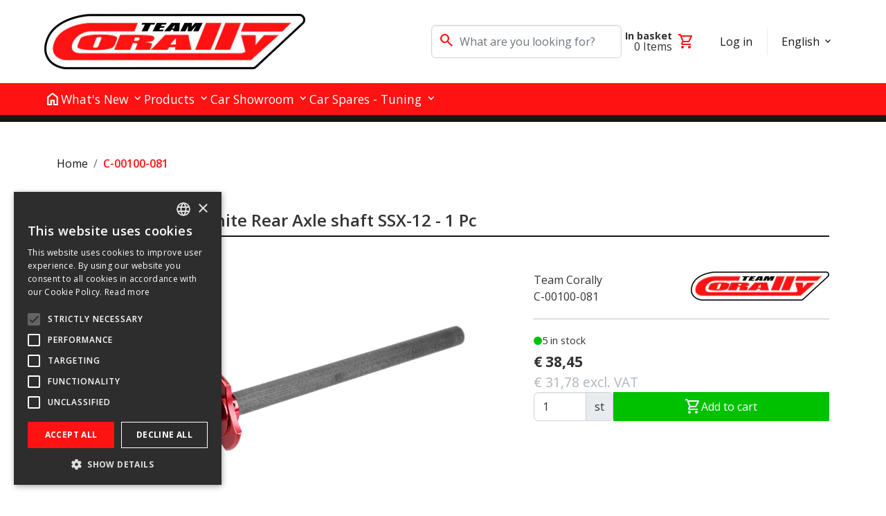

--- FILE ---
content_type: text/html; charset=utf-8
request_url: https://corally.com/en/product/C-00100-081/team-corally-graphite-rear-axle-shaft-ssx-12-1-pc
body_size: 157270
content:

<!DOCTYPE html>
<html lang="en">
<head>
    <meta charset="utf-8" />
    <meta name="viewport" content="width=device-width, initial-scale=1.0" />
    <title>C-00100-081 - Team Corally - Graphite Rear Axle shaft SSX-12 - 1 pc</title>
    
    <meta name="description" content="Team Corally - Graphite Rear Axle shaft SSX-12 - 1 pc" />
    
    <script type="text/javascript" charset="UTF-8" src="//cdn.cookie-script.com/s/206d4cfd7bfedaa8b36069dbe2dcc16f.js"></script>

    <script>function gtmAddToCart(e,a){let t=1;var a=document.getElementById(a);a&&a.value&&(t=parseFloat(a.value),isNaN(t))&&(t=1),window.dataLayer=window.dataLayer||[],dataLayer.push({ecommerce:null}),e&&e.ecommerce&&e.ecommerce.items&&e.ecommerce.items[0]&&e.ecommerce.items[0].price&&(a=e.ecommerce.items[0].price,e.ecommerce.value=t*a,e.ecommerce.items[0].value=t*a,e.ecommerce.items[0].qua=t*a),dataLayer.push(e)}function gtmRemoveFromCart(e){window.dataLayer=window.dataLayer||[],dataLayer.push({ecommerce:null}),e&&e.ecommerce&&e.ecommerce.items&&e.ecommerce.items[0]&&dataLayer.push(e)}function gtmAddShippingInfo(e=null){e=e||window.gtmCart;e||console.warn("No GTM event provided."),dataLayer.push({ecommerce:null}),dataLayer.push({event:"add_shipping_info",ecommerce:e})}function gtmAddPaymentInfo(e,a,t=null){t=t||window.gtmCart;t?(t.payment_type=a||e,t.payment_type_id=e):console.warn("No GTM event provided."),dataLayer.push({ecommerce:null}),dataLayer.push({event:"add_payment_info",ecommerce:t})}function gtmLogin(e,a,t){window.dataLayer.push({event:"login",authentication_method:t||"email",user_id:e,user_email:a})}function gtmRegistration(e,a,t){window.dataLayer.push({event:"registration",authentication_method:t||"email",user_id:e,user_email:a})}</script><script>window.dataLayer = window.dataLayer || [];(function(w,d,s,l,i){w[l]=w[l]||[];w[l].push({'gtm.start': new Date().getTime(),event:'gtm.js'});var f=d.getElementsByTagName(s)[0], j=d.createElement(s),dl=l!='dataLayer'?'&l='+l:'';j.async=true;j.src='https://www.googletagmanager.com/gtm.js?id='+i+dl;f.parentNode.insertBefore(j,f);})(window,document,'script','dataLayer','GTM-WLGJGNX');</script>
    
    
    
    
    <link rel="canonical" href="https://corally.com/en/product/C-00100-081/" hreflang="en-US"/>
    
        <link rel="alternate" href="https://corally.com/en/product/C-00100-081/" hreflang="en-US"/>
        <link rel="alternate" href="https://corally.com/fr/product/C-00100-081/" hreflang="fr-FR"/>
        <link rel="alternate" href="https://corally.com/nl/product/C-00100-081/" hreflang="nl-BE"/>
        <link rel="alternate" href="https://corally.com/de/product/C-00100-081/" hreflang="de-DE"/>
        <link rel="alternate" href="https://corally.com/es/product/C-00100-081/" hreflang="es-ES"/>
    
    
    


    <link rel="preload" href="/lib/jquery/dist/jquery.min.js" as="script" />
    <link rel="preload" href="/lib/jquery-validation/dist/jquery.validate.min.js" as="script" />
    <link rel="preload" href="/lib/noUiSlider/nouislider.min.js" as="script" />
    
    <!-- Add google fonts -->
    <link rel="preconnect" href="https://fonts.googleapis.com" />
    <link rel="preconnect" href="https://fonts.gstatic.com" crossorigin />
    <link
      href="https://fonts.googleapis.com/css2?family=Open+Sans:ital,wght@0,400;0,600;0,700;1,400;1,600;1,700&display=swap"
      rel="stylesheet"
    />
    <!-- material symbols -->
    <link
      href="https://fonts.googleapis.com/css2?family=Material+Symbols+Outlined"
      rel="stylesheet"
    />
    
    <link rel="stylesheet" href="https://cdnjs.cloudflare.com/ajax/libs/animate.css/4.1.1/animate.min.css" />
        
    <link rel="stylesheet" href="/lib/OwlCarousel2-2.3.4/dist/assets/owl.carousel.min.css" />
    <link rel="stylesheet" href="/lib/OwlCarousel2-2.3.4/dist/assets/owl.theme.default.min.css" />
    <link rel="stylesheet" href="https://cdn.jsdelivr.net/npm/@fancyapps/ui@4.0/dist/fancybox.css" />
    <link rel="stylesheet" href="/lib/noUiSlider/nouislider.min.css" />
    
    <link rel="icon" type="image/png" href="/img/favicon/corally.png" >
    
    
    
        <link rel="stylesheet" href="/css/site-specific/corallycom.min.css?v=S-JXaRACB-tB_-MAcZZV1Skd9HpZWutGdxZn6hGS0XU" />
    
        <script type="text/javascript">
            ;window.NREUM||(NREUM={});NREUM.init={distributed_tracing:{enabled:true},privacy:{cookies_enabled:true},ajax:{deny_list:["bam.eu01.nr-data.net"]}};
            
            ;NREUM.loader_config={accountID:"3280271",trustKey:"3280271",agentID:"538509888",licenseKey:"NRJS-4723d6997874e53f308",applicationID:"538509888"};
            ;NREUM.info={beacon:"bam.eu01.nr-data.net",errorBeacon:"bam.eu01.nr-data.net",licenseKey:"NRJS-4723d6997874e53f308",applicationID:"538509888",sa:1};
            ;/*! For license information please see nr-loader-spa-1.239.1.min.js.LICENSE.txt */
            (()=>{"use strict";var e,t,r={5763:(e,t,r)=>{r.d(t,{P_:()=>h,Mt:()=>g,C5:()=>s,DL:()=>b,OP:()=>_,lF:()=>D,Yu:()=>w,Dg:()=>p,CX:()=>c,GE:()=>y,sU:()=>S});var n=r(8632),i=r(9567);const o={beacon:n.ce.beacon,errorBeacon:n.ce.errorBeacon,licenseKey:void 0,applicationID:void 0,sa:void 0,queueTime:void 0,applicationTime:void 0,ttGuid:void 0,user:void 0,account:void 0,product:void 0,extra:void 0,jsAttributes:{},userAttributes:void 0,atts:void 0,transactionName:void 0,tNamePlain:void 0},a={};function s(e){if(!e)throw new Error("All info objects require an agent identifier!");if(!a[e])throw new Error("Info for ".concat(e," was never set"));return a[e]}function c(e,t){if(!e)throw new Error("All info objects require an agent identifier!");a[e]=(0,i.D)(t,o),(0,n.Qy)(e,a[e],"info")}var u=r(7056);const d=()=>{const e={blockSelector:"[data-nr-block]",maskInputOptions:{password:!0}};return{privacy:{cookies_enabled:!0},ajax:{deny_list:void 0,block_internal:!0,enabled:!0,harvestTimeSeconds:10,autoStart:!0},distributed_tracing:{enabled:void 0,exclude_newrelic_header:void 0,cors_use_newrelic_header:void 0,cors_use_tracecontext_headers:void 0,allowed_origins:void 0},session:{domain:void 0,expiresMs:u.oD,inactiveMs:u.Hb},ssl:void 0,obfuscate:void 0,jserrors:{enabled:!0,harvestTimeSeconds:10,autoStart:!0},metrics:{enabled:!0,autoStart:!0},page_action:{enabled:!0,harvestTimeSeconds:30,autoStart:!0},page_view_event:{enabled:!0,autoStart:!0},page_view_timing:{enabled:!0,harvestTimeSeconds:30,long_task:!1,autoStart:!0},session_trace:{enabled:!0,harvestTimeSeconds:10,autoStart:!0},harvest:{tooManyRequestsDelay:60},session_replay:{autoStart:!0,enabled:!1,harvestTimeSeconds:60,sampleRate:.1,errorSampleRate:.1,maskTextSelector:"*",maskAllInputs:!0,get blockClass(){return"nr-block"},get ignoreClass(){return"nr-ignore"},get maskTextClass(){return"nr-mask"},get blockSelector(){return e.blockSelector},set blockSelector(t){e.blockSelector+=",".concat(t)},get maskInputOptions(){return e.maskInputOptions},set maskInputOptions(t){e.maskInputOptions={...t,password:!0}}},spa:{enabled:!0,harvestTimeSeconds:10,autoStart:!0}}},l={},f="All configuration objects require an agent identifier!";function h(e){if(!e)throw new Error(f);if(!l[e])throw new Error("Configuration for ".concat(e," was never set"));return l[e]}function p(e,t){if(!e)throw new Error(f);l[e]=(0,i.D)(t,d()),(0,n.Qy)(e,l[e],"config")}function g(e,t){if(!e)throw new Error(f);var r=h(e);if(r){for(var n=t.split("."),i=0;i<n.length-1;i++)if("object"!=typeof(r=r[n[i]]))return;r=r[n[n.length-1]]}return r}const m={accountID:void 0,trustKey:void 0,agentID:void 0,licenseKey:void 0,applicationID:void 0,xpid:void 0},v={};function b(e){if(!e)throw new Error("All loader-config objects require an agent identifier!");if(!v[e])throw new Error("LoaderConfig for ".concat(e," was never set"));return v[e]}function y(e,t){if(!e)throw new Error("All loader-config objects require an agent identifier!");v[e]=(0,i.D)(t,m),(0,n.Qy)(e,v[e],"loader_config")}const w=(0,n.mF)().o;var A=r(385),x=r(6818);const E={buildEnv:x.Re,customTransaction:void 0,disabled:!1,distMethod:x.gF,isolatedBacklog:!1,loaderType:void 0,maxBytes:3e4,offset:Math.floor(A._A?.performance?.timeOrigin||A._A?.performance?.timing?.navigationStart||Date.now()),onerror:void 0,origin:""+A._A.location,ptid:void 0,releaseIds:{},session:void 0,xhrWrappable:"function"==typeof A._A.XMLHttpRequest?.prototype?.addEventListener,version:x.q4,denyList:void 0},T={};function _(e){if(!e)throw new Error("All runtime objects require an agent identifier!");if(!T[e])throw new Error("Runtime for ".concat(e," was never set"));return T[e]}function S(e,t){if(!e)throw new Error("All runtime objects require an agent identifier!");T[e]=(0,i.D)(t,E),(0,n.Qy)(e,T[e],"runtime")}function D(e){return function(e){try{const t=s(e);return!!t.licenseKey&&!!t.errorBeacon&&!!t.applicationID}catch(e){return!1}}(e)}},9567:(e,t,r)=>{r.d(t,{D:()=>i});var n=r(50);function i(e,t){try{if(!e||"object"!=typeof e)return(0,n.Z)("Setting a Configurable requires an object as input");if(!t||"object"!=typeof t)return(0,n.Z)("Setting a Configurable requires a model to set its initial properties");const r=Object.create(Object.getPrototypeOf(t),Object.getOwnPropertyDescriptors(t)),o=0===Object.keys(r).length?e:r;for(let a in o)if(void 0!==e[a])try{"object"==typeof e[a]&&"object"==typeof t[a]?r[a]=i(e[a],t[a]):r[a]=e[a]}catch(e){(0,n.Z)("An error occurred while setting a property of a Configurable",e)}return r}catch(e){(0,n.Z)("An error occured while setting a Configurable",e)}}},6818:(e,t,r)=>{r.d(t,{Re:()=>i,gF:()=>o,q4:()=>n});const n="1.239.1",i="PROD",o="CDN"},385:(e,t,r)=>{r.d(t,{FN:()=>a,IF:()=>u,Nk:()=>l,Tt:()=>s,_A:()=>o,il:()=>n,ux:()=>c,v6:()=>i,w1:()=>d});const n="undefined"!=typeof window&&!!window.document,i="undefined"!=typeof WorkerGlobalScope&&("undefined"!=typeof self&&self instanceof WorkerGlobalScope&&self.navigator instanceof WorkerNavigator||"undefined"!=typeof globalThis&&globalThis instanceof WorkerGlobalScope&&globalThis.navigator instanceof WorkerNavigator),o=n?window:"undefined"!=typeof WorkerGlobalScope&&("undefined"!=typeof self&&self instanceof WorkerGlobalScope&&self||"undefined"!=typeof globalThis&&globalThis instanceof WorkerGlobalScope&&globalThis),a=""+o?.location,s=/iPad|iPhone|iPod/.test(navigator.userAgent),c=s&&"undefined"==typeof SharedWorker,u=(()=>{const e=navigator.userAgent.match(/Firefox[/\s](\d+\.\d+)/);return Array.isArray(e)&&e.length>=2?+e[1]:0})(),d=Boolean(n&&window.document.documentMode),l=!!navigator.sendBeacon},1117:(e,t,r)=>{r.d(t,{w:()=>o});var n=r(50);const i={agentIdentifier:"",ee:void 0};class o{constructor(e){try{if("object"!=typeof e)return(0,n.Z)("shared context requires an object as input");this.sharedContext={},Object.assign(this.sharedContext,i),Object.entries(e).forEach((e=>{let[t,r]=e;Object.keys(i).includes(t)&&(this.sharedContext[t]=r)}))}catch(e){(0,n.Z)("An error occured while setting SharedContext",e)}}}},8e3:(e,t,r)=>{r.d(t,{L:()=>d,R:()=>c});var n=r(8325),i=r(1284),o=r(4322),a=r(3325);const s={};function c(e,t){const r={staged:!1,priority:a.p[t]||0};u(e),s[e].get(t)||s[e].set(t,r)}function u(e){e&&(s[e]||(s[e]=new Map))}function d(){let e=arguments.length>0&&void 0!==arguments[0]?arguments[0]:"",t=arguments.length>1&&void 0!==arguments[1]?arguments[1]:"feature";if(u(e),!e||!s[e].get(t))return a(t);s[e].get(t).staged=!0;const r=[...s[e]];function a(t){const r=e?n.ee.get(e):n.ee,a=o.X.handlers;if(r.backlog&&a){var s=r.backlog[t],c=a[t];if(c){for(var u=0;s&&u<s.length;++u)l(s[u],c);(0,i.D)(c,(function(e,t){(0,i.D)(t,(function(t,r){r[0].on(e,r[1])}))}))}delete a[t],r.backlog[t]=null,r.emit("drain-"+t,[])}}r.every((e=>{let[t,r]=e;return r.staged}))&&(r.sort(((e,t)=>e[1].priority-t[1].priority)),r.forEach((t=>{let[r]=t;s[e].delete(r),a(r)})))}function l(e,t){var r=e[1];(0,i.D)(t[r],(function(t,r){var n=e[0];if(r[0]===n){var i=r[1],o=e[3],a=e[2];i.apply(o,a)}}))}},8325:(e,t,r)=>{r.d(t,{A:()=>c,ee:()=>u});var n=r(8632),i=r(2210),o=r(5763);class a{constructor(e){this.contextId=e}}var s=r(3117);const c="nr@context:".concat(s.a),u=function e(t,r){var n={},s={},d={},f=!1;try{f=16===r.length&&(0,o.OP)(r).isolatedBacklog}catch(e){}var h={on:g,addEventListener:g,removeEventListener:function(e,t){var r=n[e];if(!r)return;for(var i=0;i<r.length;i++)r[i]===t&&r.splice(i,1)},emit:function(e,r,n,i,o){!1!==o&&(o=!0);if(u.aborted&&!i)return;t&&o&&t.emit(e,r,n);for(var a=p(n),c=m(e),d=c.length,l=0;l<d;l++)c[l].apply(a,r);var f=b()[s[e]];f&&f.push([h,e,r,a]);return a},get:v,listeners:m,context:p,buffer:function(e,t){const r=b();if(t=t||"feature",h.aborted)return;Object.entries(e||{}).forEach((e=>{let[n,i]=e;s[i]=t,t in r||(r[t]=[])}))},abort:l,aborted:!1,isBuffering:function(e){return!!b()[s[e]]},debugId:r,backlog:f?{}:t&&"object"==typeof t.backlog?t.backlog:{}};return h;function p(e){return e&&e instanceof a?e:e?(0,i.X)(e,c,(()=>new a(c))):new a(c)}function g(e,t){n[e]=m(e).concat(t)}function m(e){return n[e]||[]}function v(t){return d[t]=d[t]||e(h,t)}function b(){return h.backlog}}(void 0,"globalEE"),d=(0,n.fP)();function l(){u.aborted=!0,u.backlog={}}d.ee||(d.ee=u)},5546:(e,t,r)=>{r.d(t,{E:()=>n,p:()=>i});var n=r(8325).ee.get("handle");function i(e,t,r,i,o){o?(o.buffer([e],i),o.emit(e,t,r)):(n.buffer([e],i),n.emit(e,t,r))}},4322:(e,t,r)=>{r.d(t,{X:()=>o});var n=r(5546);o.on=a;var i=o.handlers={};function o(e,t,r,o){a(o||n.E,i,e,t,r)}function a(e,t,r,i,o){o||(o="feature"),e||(e=n.E);var a=t[o]=t[o]||{};(a[r]=a[r]||[]).push([e,i])}},3239:(e,t,r)=>{r.d(t,{bP:()=>s,iz:()=>c,m$:()=>a});var n=r(385);let i=!1,o=!1;try{const e={get passive(){return i=!0,!1},get signal(){return o=!0,!1}};n._A.addEventListener("test",null,e),n._A.removeEventListener("test",null,e)}catch(e){}function a(e,t){return i||o?{capture:!!e,passive:i,signal:t}:!!e}function s(e,t){let r=arguments.length>2&&void 0!==arguments[2]&&arguments[2],n=arguments.length>3?arguments[3]:void 0;window.addEventListener(e,t,a(r,n))}function c(e,t){let r=arguments.length>2&&void 0!==arguments[2]&&arguments[2],n=arguments.length>3?arguments[3]:void 0;document.addEventListener(e,t,a(r,n))}},3117:(e,t,r)=>{r.d(t,{a:()=>n});const n=(0,r(4402).Rl)()},4402:(e,t,r)=>{r.d(t,{Ht:()=>u,M:()=>c,Rl:()=>a,ky:()=>s});var n=r(385);const i="xxxxxxxx-xxxx-4xxx-yxxx-xxxxxxxxxxxx";function o(e,t){return e?15&e[t]:16*Math.random()|0}function a(){const e=n._A?.crypto||n._A?.msCrypto;let t,r=0;return e&&e.getRandomValues&&(t=e.getRandomValues(new Uint8Array(31))),i.split("").map((e=>"x"===e?o(t,++r).toString(16):"y"===e?(3&o()|8).toString(16):e)).join("")}function s(e){const t=n._A?.crypto||n._A?.msCrypto;let r,i=0;t&&t.getRandomValues&&(r=t.getRandomValues(new Uint8Array(31)));const a=[];for(var s=0;s<e;s++)a.push(o(r,++i).toString(16));return a.join("")}function c(){return s(16)}function u(){return s(32)}},7056:(e,t,r)=>{r.d(t,{Bq:()=>n,Hb:()=>o,oD:()=>i});const n="NRBA",i=144e5,o=18e5},7894:(e,t,r)=>{function n(){return Math.round(performance.now())}r.d(t,{z:()=>n})},7243:(e,t,r)=>{r.d(t,{e:()=>o});var n=r(385),i={};function o(e){if(e in i)return i[e];if(0===(e||"").indexOf("data:"))return{protocol:"data"};let t;var r=n._A?.location,o={};if(n.il)t=document.createElement("a"),t.href=e;else try{t=new URL(e,r.href)}catch(e){return o}o.port=t.port;var a=t.href.split("://");!o.port&&a[1]&&(o.port=a[1].split("/")[0].split("@").pop().split(":")[1]),o.port&&"0"!==o.port||(o.port="https"===a[0]?"443":"80"),o.hostname=t.hostname||r.hostname,o.pathname=t.pathname,o.protocol=a[0],"/"!==o.pathname.charAt(0)&&(o.pathname="/"+o.pathname);var s=!t.protocol||":"===t.protocol||t.protocol===r.protocol,c=t.hostname===r.hostname&&t.port===r.port;return o.sameOrigin=s&&(!t.hostname||c),"/"===o.pathname&&(i[e]=o),o}},50:(e,t,r)=>{function n(e,t){"function"==typeof console.warn&&(console.warn("New Relic: ".concat(e)),t&&console.warn(t))}r.d(t,{Z:()=>n})},2587:(e,t,r)=>{r.d(t,{N:()=>c,T:()=>u});var n=r(8325),i=r(5546),o=r(3325);const a={stn:[o.D.sessionTrace],err:[o.D.jserrors,o.D.metrics],ins:[o.D.pageAction],spa:[o.D.spa],sr:[o.D.sessionReplay,o.D.sessionTrace]},s=new Set;function c(e,t){const r=n.ee.get(t);e&&"object"==typeof e&&(s.has(t)||Object.entries(e).forEach((e=>{let[t,n]=e;a[t]?a[t].forEach((e=>{n?(0,i.p)("feat-"+t,[],void 0,e,r):(0,i.p)("block-"+t,[],void 0,e,r),(0,i.p)("rumresp-"+t,[Boolean(n)],void 0,e,r)})):n&&(0,i.p)("feat-"+t,[],void 0,void 0,r),u[t]=Boolean(n)})),Object.keys(a).forEach((e=>{void 0===u[e]&&(a[e]?.forEach((t=>(0,i.p)("rumresp-"+e,[!1],void 0,t,r))),u[e]=!1)})),s.add(t))}const u={}},2210:(e,t,r)=>{r.d(t,{X:()=>i});var n=Object.prototype.hasOwnProperty;function i(e,t,r){if(n.call(e,t))return e[t];var i=r();if(Object.defineProperty&&Object.keys)try{return Object.defineProperty(e,t,{value:i,writable:!0,enumerable:!1}),i}catch(e){}return e[t]=i,i}},1284:(e,t,r)=>{r.d(t,{D:()=>n});const n=(e,t)=>Object.entries(e||{}).map((e=>{let[r,n]=e;return t(r,n)}))},4351:(e,t,r)=>{r.d(t,{P:()=>o});var n=r(8325);const i=()=>{const e=new WeakSet;return(t,r)=>{if("object"==typeof r&&null!==r){if(e.has(r))return;e.add(r)}return r}};function o(e){try{return JSON.stringify(e,i())}catch(e){try{n.ee.emit("internal-error",[e])}catch(e){}}}},3960:(e,t,r)=>{r.d(t,{K:()=>a,b:()=>o});var n=r(3239);function i(){return"undefined"==typeof document||"complete"===document.readyState}function o(e,t){if(i())return e();(0,n.bP)("load",e,t)}function a(e){if(i())return e();(0,n.iz)("DOMContentLoaded",e)}},8632:(e,t,r)=>{r.d(t,{EZ:()=>u,Qy:()=>c,ce:()=>o,fP:()=>a,gG:()=>d,mF:()=>s});var n=r(7894),i=r(385);const o={beacon:"bam.nr-data.net",errorBeacon:"bam.nr-data.net"};function a(){return i._A.NREUM||(i._A.NREUM={}),void 0===i._A.newrelic&&(i._A.newrelic=i._A.NREUM),i._A.NREUM}function s(){let e=a();return e.o||(e.o={ST:i._A.setTimeout,SI:i._A.setImmediate,CT:i._A.clearTimeout,XHR:i._A.XMLHttpRequest,REQ:i._A.Request,EV:i._A.Event,PR:i._A.Promise,MO:i._A.MutationObserver,FETCH:i._A.fetch}),e}function c(e,t,r){let i=a();const o=i.initializedAgents||{},s=o[e]||{};return Object.keys(s).length||(s.initializedAt={ms:(0,n.z)(),date:new Date}),i.initializedAgents={...o,[e]:{...s,[r]:t}},i}function u(e,t){a()[e]=t}function d(){return function(){let e=a();const t=e.info||{};e.info={beacon:o.beacon,errorBeacon:o.errorBeacon,...t}}(),function(){let e=a();const t=e.init||{};e.init={...t}}(),s(),function(){let e=a();const t=e.loader_config||{};e.loader_config={...t}}(),a()}},7956:(e,t,r)=>{r.d(t,{N:()=>i});var n=r(3239);function i(e){let t=arguments.length>1&&void 0!==arguments[1]&&arguments[1],r=arguments.length>2?arguments[2]:void 0,i=arguments.length>3?arguments[3]:void 0;(0,n.iz)("visibilitychange",(function(){if(t)return void("hidden"===document.visibilityState&&e());e(document.visibilityState)}),r,i)}},1214:(e,t,r)=>{r.d(t,{em:()=>b,u5:()=>D,QU:()=>N,_L:()=>I,Gm:()=>z,Lg:()=>L,BV:()=>G,Kf:()=>K});var n=r(8325),i=r(3117);const o="nr@original:".concat(i.a);var a=Object.prototype.hasOwnProperty,s=!1;function c(e,t){return e||(e=n.ee),r.inPlace=function(e,t,n,i,o){n||(n="");const a="-"===n.charAt(0);for(let s=0;s<t.length;s++){const c=t[s],u=e[c];d(u)||(e[c]=r(u,a?c+n:n,i,c,o))}},r.flag=o,r;function r(t,r,n,s,c){return d(t)?t:(r||(r=""),nrWrapper[o]=t,function(e,t,r){if(Object.defineProperty&&Object.keys)try{return Object.keys(e).forEach((function(r){Object.defineProperty(t,r,{get:function(){return e[r]},set:function(t){return e[r]=t,t}})})),t}catch(e){u([e],r)}for(var n in e)a.call(e,n)&&(t[n]=e[n])}(t,nrWrapper,e),nrWrapper);function nrWrapper(){var o,a,d,l;try{a=this,o=[...arguments],d="function"==typeof n?n(o,a):n||{}}catch(t){u([t,"",[o,a,s],d],e)}i(r+"start",[o,a,s],d,c);try{return l=t.apply(a,o)}catch(e){throw i(r+"err",[o,a,e],d,c),e}finally{i(r+"end",[o,a,l],d,c)}}}function i(r,n,i,o){if(!s||t){var a=s;s=!0;try{e.emit(r,n,i,t,o)}catch(t){u([t,r,n,i],e)}s=a}}}function u(e,t){t||(t=n.ee);try{t.emit("internal-error",e)}catch(e){}}function d(e){return!(e&&e instanceof Function&&e.apply&&!e[o])}var l=r(2210),f=r(385);const h={},p=f._A.XMLHttpRequest,g="addEventListener",m="removeEventListener",v="nr@wrapped:".concat(n.A);function b(e){var t=function(e){return(e||n.ee).get("events")}(e);if(h[t.debugId]++)return t;h[t.debugId]=1;var r=c(t,!0);function i(e){r.inPlace(e,[g,m],"-",o)}function o(e,t){return e[1]}return"getPrototypeOf"in Object&&(f.il&&y(document,i),y(f._A,i),y(p.prototype,i)),t.on(g+"-start",(function(e,t){var n=e[1];if(null!==n&&("function"==typeof n||"object"==typeof n)){var i=(0,l.X)(n,v,(function(){var e={object:function(){if("function"!=typeof n.handleEvent)return;return n.handleEvent.apply(n,arguments)},function:n}[typeof n];return e?r(e,"fn-",null,e.name||"anonymous"):n}));this.wrapped=e[1]=i}})),t.on(m+"-start",(function(e){e[1]=this.wrapped||e[1]})),t}function y(e,t){let r=e;for(;"object"==typeof r&&!Object.prototype.hasOwnProperty.call(r,g);)r=Object.getPrototypeOf(r);for(var n=arguments.length,i=new Array(n>2?n-2:0),o=2;o<n;o++)i[o-2]=arguments[o];r&&t(r,...i)}var w="fetch-",A=w+"body-",x=["arrayBuffer","blob","json","text","formData"],E=f._A.Request,T=f._A.Response,_="prototype";const S={};function D(e){const t=function(e){return(e||n.ee).get("fetch")}(e);if(!(E&&T&&f._A.fetch))return t;if(S[t.debugId]++)return t;function r(e,r,i){var o=e[r];"function"==typeof o&&(e[r]=function(){var e,r=[...arguments],a={};t.emit(i+"before-start",[r],a),a[n.A]&&a[n.A].dt&&(e=a[n.A].dt);var s=o.apply(this,r);return t.emit(i+"start",[r,e],s),s.then((function(e){return t.emit(i+"end",[null,e],s),e}),(function(e){throw t.emit(i+"end",[e],s),e}))})}return S[t.debugId]=1,x.forEach((e=>{r(E[_],e,A),r(T[_],e,A)})),r(f._A,"fetch",w),t.on(w+"end",(function(e,r){var n=this;if(r){var i=r.headers.get("content-length");null!==i&&(n.rxSize=i),t.emit(w+"done",[null,r],n)}else t.emit(w+"done",[e],n)})),t}const j={},C=["pushState","replaceState"];function N(e){const t=function(e){return(e||n.ee).get("history")}(e);return!f.il||j[t.debugId]++||(j[t.debugId]=1,c(t).inPlace(window.history,C,"-")),t}var O=r(3239);const P={},R=["appendChild","insertBefore","replaceChild"];function I(e){const t=function(e){return(e||n.ee).get("jsonp")}(e);if(!f.il||P[t.debugId])return t;P[t.debugId]=!0;var r=c(t),i=/[?&](?:callback|cb)=([^&#]+)/,o=/(.*)\.([^.]+)/,a=/^(\w+)(\.|$)(.*)$/;function s(e,t){if(!e)return t;const r=e.match(a),n=r[1];return s(r[3],t[n])}return r.inPlace(Node.prototype,R,"dom-"),t.on("dom-start",(function(e){!function(e){if(!e||"string"!=typeof e.nodeName||"script"!==e.nodeName.toLowerCase())return;if("function"!=typeof e.addEventListener)return;var n=(a=e.src,c=a.match(i),c?c[1]:null);var a,c;if(!n)return;var u=function(e){var t=e.match(o);if(t&&t.length>=3)return{key:t[2],parent:s(t[1],window)};return{key:e,parent:window}}(n);if("function"!=typeof u.parent[u.key])return;var d={};function l(){t.emit("jsonp-end",[],d),e.removeEventListener("load",l,(0,O.m$)(!1)),e.removeEventListener("error",f,(0,O.m$)(!1))}function f(){t.emit("jsonp-error",[],d),t.emit("jsonp-end",[],d),e.removeEventListener("load",l,(0,O.m$)(!1)),e.removeEventListener("error",f,(0,O.m$)(!1))}r.inPlace(u.parent,[u.key],"cb-",d),e.addEventListener("load",l,(0,O.m$)(!1)),e.addEventListener("error",f,(0,O.m$)(!1)),t.emit("new-jsonp",[e.src],d)}(e[0])})),t}const k={};function z(e){const t=function(e){return(e||n.ee).get("mutation")}(e);if(!f.il||k[t.debugId])return t;k[t.debugId]=!0;var r=c(t),i=f._A.MutationObserver;return i&&(window.MutationObserver=function(e){return this instanceof i?new i(r(e,"fn-")):i.apply(this,arguments)},MutationObserver.prototype=i.prototype),t}const H={};function L(e){const t=function(e){return(e||n.ee).get("promise")}(e);if(H[t.debugId])return t;H[t.debugId]=!0;var r=t.context,i=c(t),a=f._A.Promise;return a&&function(){function e(r){var n=t.context(),o=i(r,"executor-",n,null,!1);const s=Reflect.construct(a,[o],e);return t.context(s).getCtx=function(){return n},s}f._A.Promise=e,Object.defineProperty(e,"name",{value:"Promise"}),e.toString=function(){return a.toString()},Object.setPrototypeOf(e,a),["all","race"].forEach((function(r){const n=a[r];e[r]=function(e){let i=!1;[...e||[]].forEach((e=>{this.resolve(e).then(a("all"===r),a(!1))}));const o=n.apply(this,arguments);return o;function a(e){return function(){t.emit("propagate",[null,!i],o,!1,!1),i=i||!e}}}})),["resolve","reject"].forEach((function(r){const n=a[r];e[r]=function(e){const r=n.apply(this,arguments);return e!==r&&t.emit("propagate",[e,!0],r,!1,!1),r}})),e.prototype=a.prototype;const n=a.prototype.then;a.prototype.then=function(){var e=this,o=r(e);o.promise=e;for(var a=arguments.length,s=new Array(a),c=0;c<a;c++)s[c]=arguments[c];s[0]=i(s[0],"cb-",o,null,!1),s[1]=i(s[1],"cb-",o,null,!1);const u=n.apply(this,s);return o.nextPromise=u,t.emit("propagate",[e,!0],u,!1,!1),u},a.prototype.then[o]=n,t.on("executor-start",(function(e){e[0]=i(e[0],"resolve-",this,null,!1),e[1]=i(e[1],"resolve-",this,null,!1)})),t.on("executor-err",(function(e,t,r){e[1](r)})),t.on("cb-end",(function(e,r,n){t.emit("propagate",[n,!0],this.nextPromise,!1,!1)})),t.on("propagate",(function(e,r,n){this.getCtx&&!r||(this.getCtx=function(){if(e instanceof Promise)var r=t.context(e);return r&&r.getCtx?r.getCtx():this})}))}(),t}const M={},B="setTimeout",F="setInterval",U="clearTimeout",Z="-start",V="-",q=[B,"setImmediate",F,U,"clearImmediate"];function G(e){const t=function(e){return(e||n.ee).get("timer")}(e);if(M[t.debugId]++)return t;M[t.debugId]=1;var r=c(t);return r.inPlace(f._A,q.slice(0,2),B+V),r.inPlace(f._A,q.slice(2,3),F+V),r.inPlace(f._A,q.slice(3),U+V),t.on(F+Z,(function(e,t,n){e[0]=r(e[0],"fn-",null,n)})),t.on(B+Z,(function(e,t,n){this.method=n,this.timerDuration=isNaN(e[1])?0:+e[1],e[0]=r(e[0],"fn-",this,n)})),t}var W=r(50);const X={},Q=["open","send"];function K(e){var t=e||n.ee;const r=function(e){return(e||n.ee).get("xhr")}(t);if(X[r.debugId]++)return r;X[r.debugId]=1,b(t);var i=c(r),o=f._A.XMLHttpRequest,a=f._A.MutationObserver,s=f._A.Promise,u=f._A.setInterval,d="readystatechange",l=["onload","onerror","onabort","onloadstart","onloadend","onprogress","ontimeout"],h=[],p=f._A.XMLHttpRequest=function(e){const t=new o(e),n=r.context(t);try{r.emit("new-xhr",[t],n),t.addEventListener(d,(a=n,function(){var e=this;e.readyState>3&&!a.resolved&&(a.resolved=!0,r.emit("xhr-resolved",[],e)),i.inPlace(e,l,"fn-",A)}),(0,O.m$)(!1))}catch(e){(0,W.Z)("An error occurred while intercepting XHR",e);try{r.emit("internal-error",[e])}catch(e){}}var a;return t};function g(e,t){i.inPlace(t,["onreadystatechange"],"fn-",A)}if(function(e,t){for(var r in e)t[r]=e[r]}(o,p),p.prototype=o.prototype,i.inPlace(p.prototype,Q,"-xhr-",A),r.on("send-xhr-start",(function(e,t){g(e,t),function(e){h.push(e),a&&(m?m.then(w):u?u(w):(v=-v,y.data=v))}(t)})),r.on("open-xhr-start",g),a){var m=s&&s.resolve();if(!u&&!s){var v=1,y=document.createTextNode(v);new a(w).observe(y,{characterData:!0})}}else t.on("fn-end",(function(e){e[0]&&e[0].type===d||w()}));function w(){for(var e=0;e<h.length;e++)g(0,h[e]);h.length&&(h=[])}function A(e,t){return t}return r}},7825:(e,t,r)=>{r.d(t,{t:()=>n});const n=r(3325).D.ajax},6660:(e,t,r)=>{r.d(t,{t:()=>n});const n=r(3325).D.jserrors},3081:(e,t,r)=>{r.d(t,{gF:()=>o,mY:()=>i,t9:()=>n,vz:()=>s,xS:()=>a});const n=r(3325).D.metrics,i="sm",o="cm",a="storeSupportabilityMetrics",s="storeEventMetrics"},4649:(e,t,r)=>{r.d(t,{t:()=>n});const n=r(3325).D.pageAction},7633:(e,t,r)=>{r.d(t,{Dz:()=>i,OJ:()=>a,qw:()=>o,t9:()=>n});const n=r(3325).D.pageViewEvent,i="firstbyte",o="domcontent",a="windowload"},9251:(e,t,r)=>{r.d(t,{t:()=>n});const n=r(3325).D.pageViewTiming},3614:(e,t,r)=>{r.d(t,{BST_RESOURCE:()=>i,END:()=>s,FEATURE_NAME:()=>n,FN_END:()=>u,FN_START:()=>c,PUSH_STATE:()=>d,RESOURCE:()=>o,START:()=>a});const n=r(3325).D.sessionTrace,i="bstResource",o="resource",a="-start",s="-end",c="fn"+a,u="fn"+s,d="pushState"},7836:(e,t,r)=>{r.d(t,{BODY:()=>x,CB_END:()=>E,CB_START:()=>u,END:()=>A,FEATURE_NAME:()=>i,FETCH:()=>_,FETCH_BODY:()=>v,FETCH_DONE:()=>m,FETCH_START:()=>g,FN_END:()=>c,FN_START:()=>s,INTERACTION:()=>f,INTERACTION_API:()=>d,INTERACTION_EVENTS:()=>o,JSONP_END:()=>b,JSONP_NODE:()=>p,JS_TIME:()=>T,MAX_TIMER_BUDGET:()=>a,REMAINING:()=>l,SPA_NODE:()=>h,START:()=>w,originalSetTimeout:()=>y});var n=r(5763);const i=r(3325).D.spa,o=["click","submit","keypress","keydown","keyup","change"],a=999,s="fn-start",c="fn-end",u="cb-start",d="api-ixn-",l="remaining",f="interaction",h="spaNode",p="jsonpNode",g="fetch-start",m="fetch-done",v="fetch-body-",b="jsonp-end",y=n.Yu.ST,w="-start",A="-end",x="-body",E="cb"+A,T="jsTime",_="fetch"},5938:(e,t,r)=>{r.d(t,{W:()=>o});var n=r(5763),i=r(8325);class o{constructor(e,t,r){this.agentIdentifier=e,this.aggregator=t,this.ee=i.ee.get(e,(0,n.OP)(this.agentIdentifier).isolatedBacklog),this.featureName=r,this.blocked=!1}}},9144:(e,t,r)=>{r.d(t,{j:()=>m});var n=r(3325),i=r(5763),o=r(5546),a=r(8325),s=r(7894),c=r(8e3),u=r(3960),d=r(385),l=r(50),f=r(3081),h=r(8632);function p(){const e=(0,h.gG)();["setErrorHandler","finished","addToTrace","inlineHit","addRelease","addPageAction","setCurrentRouteName","setPageViewName","setCustomAttribute","interaction","noticeError","setUserId","setApplicationVersion","start"].forEach((t=>{e[t]=function(){for(var r=arguments.length,n=new Array(r),i=0;i<r;i++)n[i]=arguments[i];return function(t){for(var r=arguments.length,n=new Array(r>1?r-1:0),i=1;i<r;i++)n[i-1]=arguments[i];let o=[];return Object.values(e.initializedAgents).forEach((e=>{e.exposed&&e.api[t]&&o.push(e.api[t](...n))})),o.length>1?o:o[0]}(t,...n)}}))}var g=r(2587);function m(e){let t=arguments.length>1&&void 0!==arguments[1]?arguments[1]:{},m=arguments.length>2?arguments[2]:void 0,v=arguments.length>3?arguments[3]:void 0,{init:b,info:y,loader_config:w,runtime:A={loaderType:m},exposed:x=!0}=t;const E=(0,h.gG)();y||(b=E.init,y=E.info,w=E.loader_config),(0,i.Dg)(e,b||{}),(0,i.GE)(e,w||{}),y.jsAttributes??={},d.v6&&(y.jsAttributes.isWorker=!0),(0,i.CX)(e,y);const T=(0,i.P_)(e);A.denyList=[...T.ajax?.deny_list||[],...T.ajax?.block_internal?[y.beacon,y.errorBeacon]:[]],(0,i.sU)(e,A),p();const _=function(e,t){t||(0,c.R)(e,"api");const h={};var p=a.ee.get(e),g=p.get("tracer"),m="api-",v=m+"ixn-";function b(t,r,n,o){const a=(0,i.C5)(e);return null===r?delete a.jsAttributes[t]:(0,i.CX)(e,{...a,jsAttributes:{...a.jsAttributes,[t]:r}}),A(m,n,!0,o||null===r?"session":void 0)(t,r)}function y(){}["setErrorHandler","finished","addToTrace","inlineHit","addRelease"].forEach((e=>{h[e]=A(m,e,!0,"api")})),h.addPageAction=A(m,"addPageAction",!0,n.D.pageAction),h.setCurrentRouteName=A(m,"routeName",!0,n.D.spa),h.setPageViewName=function(t,r){if("string"==typeof t)return"/"!==t.charAt(0)&&(t="/"+t),(0,i.OP)(e).customTransaction=(r||"http://custom.transaction")+t,A(m,"setPageViewName",!0)()},h.setCustomAttribute=function(e,t){let r=arguments.length>2&&void 0!==arguments[2]&&arguments[2];if("string"==typeof e){if(["string","number"].includes(typeof t)||null===t)return b(e,t,"setCustomAttribute",r);(0,l.Z)("Failed to execute setCustomAttribute.\nNon-null value must be a string or number type, but a type of <".concat(typeof t,"> was provided."))}else(0,l.Z)("Failed to execute setCustomAttribute.\nName must be a string type, but a type of <".concat(typeof e,"> was provided."))},h.setUserId=function(e){if("string"==typeof e||null===e)return b("enduser.id",e,"setUserId",!0);(0,l.Z)("Failed to execute setUserId.\nNon-null value must be a string type, but a type of <".concat(typeof e,"> was provided."))},h.setApplicationVersion=function(e){if("string"==typeof e||null===e)return b("application.version",e,"setApplicationVersion",!1);(0,l.Z)("Failed to execute setApplicationVersion. Expected <String | null>, but got <".concat(typeof e,">."))},h.start=e=>{try{const t=Object.values(n.D);if(void 0===e)e=t;else{if((e=Array.isArray(e)&&e.length?e:[e]).some((e=>!t.includes(e))))return(0,l.Z)("Invalid feature name supplied. Acceptable feature names are: ".concat(t));e.includes(n.D.pageViewEvent)||e.push(n.D.pageViewEvent)}e.forEach((e=>{p.emit("".concat(e,"-opt-in"))}))}catch(e){(0,l.Z)("An unexpected issue occurred",e)}},h.interaction=function(){return(new y).get()};var w=y.prototype={createTracer:function(e,t){var r={},i=this,a="function"==typeof t;return(0,o.p)(v+"tracer",[(0,s.z)(),e,r],i,n.D.spa,p),function(){if(g.emit((a?"":"no-")+"fn-start",[(0,s.z)(),i,a],r),a)try{return t.apply(this,arguments)}catch(e){throw g.emit("fn-err",[arguments,this,e],r),e}finally{g.emit("fn-end",[(0,s.z)()],r)}}}};function A(e,t,r,i){return function(){return(0,o.p)(f.xS,["API/"+t+"/called"],void 0,n.D.metrics,p),i&&(0,o.p)(e+t,[(0,s.z)(),...arguments],r?null:this,i,p),r?void 0:this}}function x(){r.e(111).then(r.bind(r,7438)).then((t=>{let{setAPI:r}=t;r(e),(0,c.L)(e,"api")})).catch((()=>(0,l.Z)("Downloading runtime APIs failed...")))}return["actionText","setName","setAttribute","save","ignore","onEnd","getContext","end","get"].forEach((e=>{w[e]=A(v,e,void 0,n.D.spa)})),h.noticeError=function(e,t){"string"==typeof e&&(e=new Error(e)),(0,o.p)(f.xS,["API/noticeError/called"],void 0,n.D.metrics,p),(0,o.p)("err",[e,(0,s.z)(),!1,t],void 0,n.D.jserrors,p)},d.il?(0,u.b)((()=>x()),!0):x(),h}(e,v);return(0,h.Qy)(e,_,"api"),(0,h.Qy)(e,x,"exposed"),(0,h.EZ)("activatedFeatures",g.T),_}},3325:(e,t,r)=>{r.d(t,{D:()=>n,p:()=>i});const n={ajax:"ajax",jserrors:"jserrors",metrics:"metrics",pageAction:"page_action",pageViewEvent:"page_view_event",pageViewTiming:"page_view_timing",sessionReplay:"session_replay",sessionTrace:"session_trace",spa:"spa"},i={[n.pageViewEvent]:1,[n.pageViewTiming]:2,[n.metrics]:3,[n.jserrors]:4,[n.ajax]:5,[n.sessionTrace]:6,[n.pageAction]:7,[n.spa]:8,[n.sessionReplay]:9}}},n={};function i(e){var t=n[e];if(void 0!==t)return t.exports;var o=n[e]={exports:{}};return r[e](o,o.exports,i),o.exports}i.m=r,i.d=(e,t)=>{for(var r in t)i.o(t,r)&&!i.o(e,r)&&Object.defineProperty(e,r,{enumerable:!0,get:t[r]})},i.f={},i.e=e=>Promise.all(Object.keys(i.f).reduce(((t,r)=>(i.f[r](e,t),t)),[])),i.u=e=>"nr-spa.142f942f-1.239.1.min.js",i.o=(e,t)=>Object.prototype.hasOwnProperty.call(e,t),e={},t="NRBA-1.239.1.PROD:",i.l=(r,n,o,a)=>{if(e[r])e[r].push(n);else{var s,c;if(void 0!==o)for(var u=document.getElementsByTagName("script"),d=0;d<u.length;d++){var l=u[d];if(l.getAttribute("src")==r||l.getAttribute("data-webpack")==t+o){s=l;break}}s||(c=!0,(s=document.createElement("script")).charset="utf-8",s.timeout=120,i.nc&&s.setAttribute("nonce",i.nc),s.setAttribute("data-webpack",t+o),s.src=r),e[r]=[n];var f=(t,n)=>{s.onerror=s.onload=null,clearTimeout(h);var i=e[r];if(delete e[r],s.parentNode&&s.parentNode.removeChild(s),i&&i.forEach((e=>e(n))),t)return t(n)},h=setTimeout(f.bind(null,void 0,{type:"timeout",target:s}),12e4);s.onerror=f.bind(null,s.onerror),s.onload=f.bind(null,s.onload),c&&document.head.appendChild(s)}},i.r=e=>{"undefined"!=typeof Symbol&&Symbol.toStringTag&&Object.defineProperty(e,Symbol.toStringTag,{value:"Module"}),Object.defineProperty(e,"__esModule",{value:!0})},i.p="https://js-agent.newrelic.com/",(()=>{var e={801:0,92:0};i.f.j=(t,r)=>{var n=i.o(e,t)?e[t]:void 0;if(0!==n)if(n)r.push(n[2]);else{var o=new Promise(((r,i)=>n=e[t]=[r,i]));r.push(n[2]=o);var a=i.p+i.u(t),s=new Error;i.l(a,(r=>{if(i.o(e,t)&&(0!==(n=e[t])&&(e[t]=void 0),n)){var o=r&&("load"===r.type?"missing":r.type),a=r&&r.target&&r.target.src;s.message="Loading chunk "+t+" failed.\n("+o+": "+a+")",s.name="ChunkLoadError",s.type=o,s.request=a,n[1](s)}}),"chunk-"+t,t)}};var t=(t,r)=>{var n,o,[a,s,c]=r,u=0;if(a.some((t=>0!==e[t]))){for(n in s)i.o(s,n)&&(i.m[n]=s[n]);if(c)c(i)}for(t&&t(r);u<a.length;u++)o=a[u],i.o(e,o)&&e[o]&&e[o][0](),e[o]=0},r=self["webpackChunk:NRBA-1.239.1.PROD"]=self["webpackChunk:NRBA-1.239.1.PROD"]||[];r.forEach(t.bind(null,0)),r.push=t.bind(null,r.push.bind(r))})(),(()=>{var e=i(50);class t{addPageAction(t,r){(0,e.Z)("Call to agent api addPageAction failed. The session trace feature is not currently initialized.")}setPageViewName(t,r){(0,e.Z)("Call to agent api setPageViewName failed. The page view feature is not currently initialized.")}setCustomAttribute(t,r,n){(0,e.Z)("Call to agent api setCustomAttribute failed. The js errors feature is not currently initialized.")}noticeError(t,r){(0,e.Z)("Call to agent api noticeError failed. The js errors feature is not currently initialized.")}setUserId(t){(0,e.Z)("Call to agent api setUserId failed. The js errors feature is not currently initialized.")}setApplicationVersion(t){(0,e.Z)("Call to agent api setApplicationVersion failed. The agent is not currently initialized.")}setErrorHandler(t){(0,e.Z)("Call to agent api setErrorHandler failed. The js errors feature is not currently initialized.")}finished(t){(0,e.Z)("Call to agent api finished failed. The page action feature is not currently initialized.")}addRelease(t,r){(0,e.Z)("Call to agent api addRelease failed. The agent is not currently initialized.")}start(t){(0,e.Z)("Call to agent api addRelease failed. The agent is not currently initialized.")}}var r=i(3325),n=i(5763);const o=Object.values(r.D);function a(e){const t={};return o.forEach((r=>{t[r]=function(e,t){return!1!==(0,n.Mt)(t,"".concat(e,".enabled"))}(r,e)})),t}var s=i(9144);var c=i(5546),u=i(385),d=i(8e3),l=i(5938),f=i(3960);class h extends l.W{constructor(e,t,r){let i=!(arguments.length>3&&void 0!==arguments[3])||arguments[3];super(e,t,r),this.auto=i,this.abortHandler=void 0,this.featAggregate=void 0,this.onAggregateImported=void 0,!1===(0,n.Mt)(this.agentIdentifier,"".concat(this.featureName,".autoStart"))&&(this.auto=!1),this.auto&&(0,d.R)(e,r)}importAggregator(){let t=arguments.length>0&&void 0!==arguments[0]?arguments[0]:{};if(this.featAggregate)return;if(!this.auto)return void this.ee.on("".concat(this.featureName,"-opt-in"),(()=>{(0,d.R)(this.agentIdentifier,this.featureName),this.auto=!0,this.importAggregator()}));const r=u.il&&!0===(0,n.Mt)(this.agentIdentifier,"privacy.cookies_enabled");let o;this.onAggregateImported=new Promise((e=>{o=e}));const a=async()=>{let n;try{if(r){const{setupAgentSession:e}=await i.e(111).then(i.bind(i,3228));n=e(this.agentIdentifier)}}catch(t){(0,e.Z)("A problem occurred when starting up session manager. This page will not start or extend any session.",t)}try{if(!this.shouldImportAgg(this.featureName,n))return(0,d.L)(this.agentIdentifier,this.featureName),void o(!1);const{lazyFeatureLoader:e}=await i.e(111).then(i.bind(i,8582)),{Aggregate:r}=await e(this.featureName,"aggregate");this.featAggregate=new r(this.agentIdentifier,this.aggregator,t),o(!0)}catch(t){(0,e.Z)("Downloading and initializing ".concat(this.featureName," failed..."),t),this.abortHandler?.(),o(!1)}};u.il?(0,f.b)((()=>a()),!0):a()}shouldImportAgg(e,t){return e!==r.D.sessionReplay||!!n.Yu.MO&&(!1!==(0,n.Mt)(this.agentIdentifier,"session_trace.enabled")&&(!!t?.isNew||!!t?.state.sessionReplay))}}var p=i(7633),g=i(7894);class m extends h{static featureName=p.t9;constructor(e,t){let i=!(arguments.length>2&&void 0!==arguments[2])||arguments[2];if(super(e,t,p.t9,i),("undefined"==typeof PerformanceNavigationTiming||u.Tt)&&"undefined"!=typeof PerformanceTiming){const t=(0,n.OP)(e);t[p.Dz]=Math.max(Date.now()-t.offset,0),(0,f.K)((()=>{t[p.qw]=Math.max((0,g.z)()-t[p.Dz],0)})),(0,f.b)((()=>{const e=(0,g.z)();t[p.OJ]=Math.max(e-t[p.Dz],0),(0,c.p)("timing",["load",e],void 0,r.D.pageViewTiming,this.ee)}))}this.importAggregator()}}var v=i(1117),b=i(1284);class y extends v.w{constructor(e){super(e),this.aggregatedData={}}store(e,t,r,n,i){var o=this.getBucket(e,t,r,i);return o.metrics=function(e,t){t||(t={count:0});return t.count+=1,(0,b.D)(e,(function(e,r){t[e]=w(r,t[e])})),t}(n,o.metrics),o}merge(e,t,r,n,i){var o=this.getBucket(e,t,n,i);if(o.metrics){var a=o.metrics;a.count+=r.count,(0,b.D)(r,(function(e,t){if("count"!==e){var n=a[e],i=r[e];i&&!i.c?a[e]=w(i.t,n):a[e]=function(e,t){if(!t)return e;t.c||(t=A(t.t));return t.min=Math.min(e.min,t.min),t.max=Math.max(e.max,t.max),t.t+=e.t,t.sos+=e.sos,t.c+=e.c,t}(i,a[e])}}))}else o.metrics=r}storeMetric(e,t,r,n){var i=this.getBucket(e,t,r);return i.stats=w(n,i.stats),i}getBucket(e,t,r,n){this.aggregatedData[e]||(this.aggregatedData[e]={});var i=this.aggregatedData[e][t];return i||(i=this.aggregatedData[e][t]={params:r||{}},n&&(i.custom=n)),i}get(e,t){return t?this.aggregatedData[e]&&this.aggregatedData[e][t]:this.aggregatedData[e]}take(e){for(var t={},r="",n=!1,i=0;i<e.length;i++)t[r=e[i]]=x(this.aggregatedData[r]),t[r].length&&(n=!0),delete this.aggregatedData[r];return n?t:null}}function w(e,t){return null==e?function(e){e?e.c++:e={c:1};return e}(t):t?(t.c||(t=A(t.t)),t.c+=1,t.t+=e,t.sos+=e*e,e>t.max&&(t.max=e),e<t.min&&(t.min=e),t):{t:e}}function A(e){return{t:e,min:e,max:e,sos:e*e,c:1}}function x(e){return"object"!=typeof e?[]:(0,b.D)(e,E)}function E(e,t){return t}var T=i(8632),_=i(4402),S=i(4351);var D=i(7956),j=i(3239),C=i(9251);class N extends h{static featureName=C.t;constructor(e,t){let r=!(arguments.length>2&&void 0!==arguments[2])||arguments[2];super(e,t,C.t,r),u.il&&((0,n.OP)(e).initHidden=Boolean("hidden"===document.visibilityState),(0,D.N)((()=>(0,c.p)("docHidden",[(0,g.z)()],void 0,C.t,this.ee)),!0),(0,j.bP)("pagehide",(()=>(0,c.p)("winPagehide",[(0,g.z)()],void 0,C.t,this.ee))),this.importAggregator())}}var O=i(3081);class P extends h{static featureName=O.t9;constructor(e,t){let r=!(arguments.length>2&&void 0!==arguments[2])||arguments[2];super(e,t,O.t9,r),this.importAggregator()}}var R=i(6660);class I{constructor(e,t,r,n){this.name="UncaughtError",this.message=e,this.sourceURL=t,this.line=r,this.column=n}}class k extends h{static featureName=R.t;#e=new Set;constructor(e,t){let n=!(arguments.length>2&&void 0!==arguments[2])||arguments[2];super(e,t,R.t,n);try{this.removeOnAbort=new AbortController}catch(e){}this.ee.on("fn-err",((e,t,n)=>{this.abortHandler&&!this.#e.has(n)&&(this.#e.add(n),(0,c.p)("err",[this.#t(n),(0,g.z)()],void 0,r.D.jserrors,this.ee))})),this.ee.on("internal-error",(e=>{this.abortHandler&&(0,c.p)("ierr",[this.#t(e),(0,g.z)(),!0],void 0,r.D.jserrors,this.ee)})),u._A.addEventListener("unhandledrejection",(e=>{this.abortHandler&&(0,c.p)("err",[this.#r(e),(0,g.z)(),!1,{unhandledPromiseRejection:1}],void 0,r.D.jserrors,this.ee)}),(0,j.m$)(!1,this.removeOnAbort?.signal)),u._A.addEventListener("error",(e=>{this.abortHandler&&(this.#e.has(e.error)?this.#e.delete(e.error):(0,c.p)("err",[this.#n(e),(0,g.z)()],void 0,r.D.jserrors,this.ee))}),(0,j.m$)(!1,this.removeOnAbort?.signal)),this.abortHandler=this.#i,this.importAggregator()}#i(){this.removeOnAbort?.abort(),this.#e.clear(),this.abortHandler=void 0}#t(e){return e instanceof Error?e:void 0!==e?.message?new I(e.message,e.filename||e.sourceURL,e.lineno||e.line,e.colno||e.col):new I("string"==typeof e?e:(0,S.P)(e))}#r(e){let t="Unhandled Promise Rejection: ";if(e?.reason instanceof Error)try{return e.reason.message=t+e.reason.message,e.reason}catch(t){return e.reason}if(void 0===e.reason)return new I(t);const r=this.#t(e.reason);return r.message=t+r.message,r}#n(e){return e.error instanceof Error?e.error:new I(e.message,e.filename,e.lineno,e.colno)}}var z=i(2210);let H=1;const L="nr@id";function M(e){const t=typeof e;return!e||"object"!==t&&"function"!==t?-1:e===u._A?0:(0,z.X)(e,L,(function(){return H++}))}function B(e){if("string"==typeof e&&e.length)return e.length;if("object"==typeof e){if("undefined"!=typeof ArrayBuffer&&e instanceof ArrayBuffer&&e.byteLength)return e.byteLength;if("undefined"!=typeof Blob&&e instanceof Blob&&e.size)return e.size;if(!("undefined"!=typeof FormData&&e instanceof FormData))try{return(0,S.P)(e).length}catch(e){return}}}var F=i(1214),U=i(7243);class Z{constructor(e){this.agentIdentifier=e}generateTracePayload(e){if(!this.shouldGenerateTrace(e))return null;var t=(0,n.DL)(this.agentIdentifier);if(!t)return null;var r=(t.accountID||"").toString()||null,i=(t.agentID||"").toString()||null,o=(t.trustKey||"").toString()||null;if(!r||!i)return null;var a=(0,_.M)(),s=(0,_.Ht)(),c=Date.now(),u={spanId:a,traceId:s,timestamp:c};return(e.sameOrigin||this.isAllowedOrigin(e)&&this.useTraceContextHeadersForCors())&&(u.traceContextParentHeader=this.generateTraceContextParentHeader(a,s),u.traceContextStateHeader=this.generateTraceContextStateHeader(a,c,r,i,o)),(e.sameOrigin&&!this.excludeNewrelicHeader()||!e.sameOrigin&&this.isAllowedOrigin(e)&&this.useNewrelicHeaderForCors())&&(u.newrelicHeader=this.generateTraceHeader(a,s,c,r,i,o)),u}generateTraceContextParentHeader(e,t){return"00-"+t+"-"+e+"-01"}generateTraceContextStateHeader(e,t,r,n,i){return i+"@nr=0-1-"+r+"-"+n+"-"+e+"----"+t}generateTraceHeader(e,t,r,n,i,o){if(!("function"==typeof u._A?.btoa))return null;var a={v:[0,1],d:{ty:"Browser",ac:n,ap:i,id:e,tr:t,ti:r}};return o&&n!==o&&(a.d.tk=o),btoa((0,S.P)(a))}shouldGenerateTrace(e){return this.isDtEnabled()&&this.isAllowedOrigin(e)}isAllowedOrigin(e){var t=!1,r={};if((0,n.Mt)(this.agentIdentifier,"distributed_tracing")&&(r=(0,n.P_)(this.agentIdentifier).distributed_tracing),e.sameOrigin)t=!0;else if(r.allowed_origins instanceof Array)for(var i=0;i<r.allowed_origins.length;i++){var o=(0,U.e)(r.allowed_origins[i]);if(e.hostname===o.hostname&&e.protocol===o.protocol&&e.port===o.port){t=!0;break}}return t}isDtEnabled(){var e=(0,n.Mt)(this.agentIdentifier,"distributed_tracing");return!!e&&!!e.enabled}excludeNewrelicHeader(){var e=(0,n.Mt)(this.agentIdentifier,"distributed_tracing");return!!e&&!!e.exclude_newrelic_header}useNewrelicHeaderForCors(){var e=(0,n.Mt)(this.agentIdentifier,"distributed_tracing");return!!e&&!1!==e.cors_use_newrelic_header}useTraceContextHeadersForCors(){var e=(0,n.Mt)(this.agentIdentifier,"distributed_tracing");return!!e&&!!e.cors_use_tracecontext_headers}}var V=i(7825),q=["load","error","abort","timeout"],G=q.length,W=n.Yu.REQ,X=n.Yu.XHR;class Q extends h{static featureName=V.t;constructor(e,t){let i=!(arguments.length>2&&void 0!==arguments[2])||arguments[2];if(super(e,t,V.t,i),(0,n.OP)(e).xhrWrappable){this.dt=new Z(e),this.handler=(e,t,r,n)=>(0,c.p)(e,t,r,n,this.ee);try{const e={xmlhttprequest:"xhr",fetch:"fetch",beacon:"beacon"};u._A?.performance?.getEntriesByType("resource").forEach((t=>{if(t.initiatorType in e&&0!==t.responseStatus){const n={status:t.responseStatus},i={rxSize:t.transferSize,duration:Math.floor(t.duration),cbTime:0};K(n,t.name),this.handler("xhr",[n,i,t.startTime,t.responseEnd,e[t.initiatorType]],void 0,r.D.ajax)}}))}catch(e){}(0,F.u5)(this.ee),(0,F.Kf)(this.ee),function(e,t,i,o){function a(e){var t=this;t.totalCbs=0,t.called=0,t.cbTime=0,t.end=E,t.ended=!1,t.xhrGuids={},t.lastSize=null,t.loadCaptureCalled=!1,t.params=this.params||{},t.metrics=this.metrics||{},e.addEventListener("load",(function(r){T(t,e)}),(0,j.m$)(!1)),u.IF||e.addEventListener("progress",(function(e){t.lastSize=e.loaded}),(0,j.m$)(!1))}function s(e){this.params={method:e[0]},K(this,e[1]),this.metrics={}}function c(t,r){var i=(0,n.DL)(e);i.xpid&&this.sameOrigin&&r.setRequestHeader("X-NewRelic-ID",i.xpid);var a=o.generateTracePayload(this.parsedOrigin);if(a){var s=!1;a.newrelicHeader&&(r.setRequestHeader("newrelic",a.newrelicHeader),s=!0),a.traceContextParentHeader&&(r.setRequestHeader("traceparent",a.traceContextParentHeader),a.traceContextStateHeader&&r.setRequestHeader("tracestate",a.traceContextStateHeader),s=!0),s&&(this.dt=a)}}function d(e,r){var n=this.metrics,i=e[0],o=this;if(n&&i){var a=B(i);a&&(n.txSize=a)}this.startTime=(0,g.z)(),this.listener=function(e){try{"abort"!==e.type||o.loadCaptureCalled||(o.params.aborted=!0),("load"!==e.type||o.called===o.totalCbs&&(o.onloadCalled||"function"!=typeof r.onload)&&"function"==typeof o.end)&&o.end(r)}catch(e){try{t.emit("internal-error",[e])}catch(e){}}};for(var s=0;s<G;s++)r.addEventListener(q[s],this.listener,(0,j.m$)(!1))}function l(e,t,r){this.cbTime+=e,t?this.onloadCalled=!0:this.called+=1,this.called!==this.totalCbs||!this.onloadCalled&&"function"==typeof r.onload||"function"!=typeof this.end||this.end(r)}function f(e,t){var r=""+M(e)+!!t;this.xhrGuids&&!this.xhrGuids[r]&&(this.xhrGuids[r]=!0,this.totalCbs+=1)}function h(e,t){var r=""+M(e)+!!t;this.xhrGuids&&this.xhrGuids[r]&&(delete this.xhrGuids[r],this.totalCbs-=1)}function p(){this.endTime=(0,g.z)()}function m(e,r){r instanceof X&&"load"===e[0]&&t.emit("xhr-load-added",[e[1],e[2]],r)}function v(e,r){r instanceof X&&"load"===e[0]&&t.emit("xhr-load-removed",[e[1],e[2]],r)}function b(e,t,r){t instanceof X&&("onload"===r&&(this.onload=!0),("load"===(e[0]&&e[0].type)||this.onload)&&(this.xhrCbStart=(0,g.z)()))}function y(e,r){this.xhrCbStart&&t.emit("xhr-cb-time",[(0,g.z)()-this.xhrCbStart,this.onload,r],r)}function w(e){var t,r=e[1]||{};if("string"==typeof e[0]?0===(t=e[0]).length&&u.il&&(t=""+u._A.location.href):e[0]&&e[0].url?t=e[0].url:u._A?.URL&&e[0]&&e[0]instanceof URL?t=e[0].href:"function"==typeof e[0].toString&&(t=e[0].toString()),"string"==typeof t&&0!==t.length){t&&(this.parsedOrigin=(0,U.e)(t),this.sameOrigin=this.parsedOrigin.sameOrigin);var n=o.generateTracePayload(this.parsedOrigin);if(n&&(n.newrelicHeader||n.traceContextParentHeader))if(e[0]&&e[0].headers)s(e[0].headers,n)&&(this.dt=n);else{var i={};for(var a in r)i[a]=r[a];i.headers=new Headers(r.headers||{}),s(i.headers,n)&&(this.dt=n),e.length>1?e[1]=i:e.push(i)}}function s(e,t){var r=!1;return t.newrelicHeader&&(e.set("newrelic",t.newrelicHeader),r=!0),t.traceContextParentHeader&&(e.set("traceparent",t.traceContextParentHeader),t.traceContextStateHeader&&e.set("tracestate",t.traceContextStateHeader),r=!0),r}}function A(e,t){this.params={},this.metrics={},this.startTime=(0,g.z)(),this.dt=t,e.length>=1&&(this.target=e[0]),e.length>=2&&(this.opts=e[1]);var r,n=this.opts||{},i=this.target;"string"==typeof i?r=i:"object"==typeof i&&i instanceof W?r=i.url:u._A?.URL&&"object"==typeof i&&i instanceof URL&&(r=i.href),K(this,r);var o=(""+(i&&i instanceof W&&i.method||n.method||"GET")).toUpperCase();this.params.method=o,this.txSize=B(n.body)||0}function x(e,t){var n;this.endTime=(0,g.z)(),this.params||(this.params={}),this.params.status=t?t.status:0,"string"==typeof this.rxSize&&this.rxSize.length>0&&(n=+this.rxSize);var o={txSize:this.txSize,rxSize:n,duration:(0,g.z)()-this.startTime};i("xhr",[this.params,o,this.startTime,this.endTime,"fetch"],this,r.D.ajax)}function E(e){var t=this.params,n=this.metrics;if(!this.ended){this.ended=!0;for(var o=0;o<G;o++)e.removeEventListener(q[o],this.listener,!1);t.aborted||(n.duration=(0,g.z)()-this.startTime,this.loadCaptureCalled||4!==e.readyState?null==t.status&&(t.status=0):T(this,e),n.cbTime=this.cbTime,i("xhr",[t,n,this.startTime,this.endTime,"xhr"],this,r.D.ajax))}}function T(e,t){e.params.status=t.status;var r=function(e,t){var r=e.responseType;return"json"===r&&null!==t?t:"arraybuffer"===r||"blob"===r||"json"===r?B(e.response):"text"===r||""===r||void 0===r?B(e.responseText):void 0}(t,e.lastSize);if(r&&(e.metrics.rxSize=r),e.sameOrigin){var n=t.getResponseHeader("X-NewRelic-App-Data");n&&(e.params.cat=n.split(", ").pop())}e.loadCaptureCalled=!0}t.on("new-xhr",a),t.on("open-xhr-start",s),t.on("open-xhr-end",c),t.on("send-xhr-start",d),t.on("xhr-cb-time",l),t.on("xhr-load-added",f),t.on("xhr-load-removed",h),t.on("xhr-resolved",p),t.on("addEventListener-end",m),t.on("removeEventListener-end",v),t.on("fn-end",y),t.on("fetch-before-start",w),t.on("fetch-start",A),t.on("fn-start",b),t.on("fetch-done",x)}(e,this.ee,this.handler,this.dt),this.importAggregator()}}}function K(e,t){var r=(0,U.e)(t),n=e.params||e;n.hostname=r.hostname,n.port=r.port,n.protocol=r.protocol,n.host=r.hostname+":"+r.port,n.pathname=r.pathname,e.parsedOrigin=r,e.sameOrigin=r.sameOrigin}var Y=i(3614);const{BST_RESOURCE:J,RESOURCE:ee,START:te,END:re,FEATURE_NAME:ne,FN_END:ie,FN_START:oe,PUSH_STATE:ae}=Y;var se=i(7836);const{FEATURE_NAME:ce,START:ue,END:de,BODY:le,CB_END:fe,JS_TIME:he,FETCH:pe,FN_START:ge,CB_START:me,FN_END:ve}=se;var be=i(4649);class ye extends h{static featureName=be.t;constructor(e,t){let r=!(arguments.length>2&&void 0!==arguments[2])||arguments[2];super(e,t,be.t,r),this.importAggregator()}}new class extends t{constructor(t){let r=arguments.length>1&&void 0!==arguments[1]?arguments[1]:(0,_.ky)(16);super(),u._A?(this.agentIdentifier=r,this.sharedAggregator=new y({agentIdentifier:this.agentIdentifier}),this.features={},this.desiredFeatures=new Set(t.features||[]),this.desiredFeatures.add(m),Object.assign(this,(0,s.j)(this.agentIdentifier,t,t.loaderType||"agent")),this.run()):(0,e.Z)("Failed to initial the agent. Could not determine the runtime environment.")}get config(){return{info:(0,n.C5)(this.agentIdentifier),init:(0,n.P_)(this.agentIdentifier),loader_config:(0,n.DL)(this.agentIdentifier),runtime:(0,n.OP)(this.agentIdentifier)}}run(){const t="features";try{const n=a(this.agentIdentifier),i=[...this.desiredFeatures];i.sort(((e,t)=>r.p[e.featureName]-r.p[t.featureName])),i.forEach((t=>{if(n[t.featureName]||t.featureName===r.D.pageViewEvent){const i=function(e){switch(e){case r.D.ajax:return[r.D.jserrors];case r.D.sessionTrace:return[r.D.ajax,r.D.pageViewEvent];case r.D.sessionReplay:return[r.D.sessionTrace];case r.D.pageViewTiming:return[r.D.pageViewEvent];default:return[]}}(t.featureName);i.every((e=>n[e]))||(0,e.Z)("".concat(t.featureName," is enabled but one or more dependent features has been disabled (").concat((0,S.P)(i),"). This may cause unintended consequences or missing data...")),this.features[t.featureName]=new t(this.agentIdentifier,this.sharedAggregator)}})),(0,T.Qy)(this.agentIdentifier,this.features,t)}catch(r){(0,e.Z)("Failed to initialize all enabled instrument classes (agent aborted) -",r);for(const e in this.features)this.features[e].abortHandler?.();const n=(0,T.fP)();return delete n.initializedAgents[this.agentIdentifier]?.api,delete n.initializedAgents[this.agentIdentifier]?.[t],delete this.sharedAggregator,n.ee?.abort(),delete n.ee?.get(this.agentIdentifier),!1}}addToTrace(t){(0,e.Z)("Call to agent api addToTrace failed. The page action feature is not currently initialized.")}setCurrentRouteName(t){(0,e.Z)("Call to agent api setCurrentRouteName failed. The spa feature is not currently initialized.")}interaction(){(0,e.Z)("Call to agent api interaction failed. The spa feature is not currently initialized.")}}({features:[Q,m,N,class extends h{static featureName=ne;constructor(e,t){if(super(e,t,ne,!(arguments.length>2&&void 0!==arguments[2])||arguments[2]),!u.il)return;const n=this.ee;let i;(0,F.QU)(n),this.eventsEE=(0,F.em)(n),this.eventsEE.on(oe,(function(e,t){this.bstStart=(0,g.z)()})),this.eventsEE.on(ie,(function(e,t){(0,c.p)("bst",[e[0],t,this.bstStart,(0,g.z)()],void 0,r.D.sessionTrace,n)})),n.on(ae+te,(function(e){this.time=(0,g.z)(),this.startPath=location.pathname+location.hash})),n.on(ae+re,(function(e){(0,c.p)("bstHist",[location.pathname+location.hash,this.startPath,this.time],void 0,r.D.sessionTrace,n)}));try{i=new PerformanceObserver((e=>{const t=e.getEntries();(0,c.p)(J,[t],void 0,r.D.sessionTrace,n)})),i.observe({type:ee,buffered:!0})}catch(e){}this.importAggregator({resourceObserver:i})}},P,ye,k,class extends h{static featureName=ce;constructor(e,t){if(super(e,t,ce,!(arguments.length>2&&void 0!==arguments[2])||arguments[2]),!u.il)return;if(!(0,n.OP)(e).xhrWrappable)return;try{this.removeOnAbort=new AbortController}catch(e){}let r,i=0;const o=this.ee.get("tracer"),a=(0,F._L)(this.ee),s=(0,F.Lg)(this.ee),c=(0,F.BV)(this.ee),d=(0,F.Kf)(this.ee),l=this.ee.get("events"),f=(0,F.u5)(this.ee),h=(0,F.QU)(this.ee),p=(0,F.Gm)(this.ee);function m(e,t){h.emit("newURL",[""+window.location,t])}function v(){i++,r=window.location.hash,this[ge]=(0,g.z)()}function b(){i--,window.location.hash!==r&&m(0,!0);var e=(0,g.z)();this[he]=~~this[he]+e-this[ge],this[ve]=e}function y(e,t){e.on(t,(function(){this[t]=(0,g.z)()}))}this.ee.on(ge,v),s.on(me,v),a.on(me,v),this.ee.on(ve,b),s.on(fe,b),a.on(fe,b),this.ee.buffer([ge,ve,"xhr-resolved"],this.featureName),l.buffer([ge],this.featureName),c.buffer(["setTimeout"+de,"clearTimeout"+ue,ge],this.featureName),d.buffer([ge,"new-xhr","send-xhr"+ue],this.featureName),f.buffer([pe+ue,pe+"-done",pe+le+ue,pe+le+de],this.featureName),h.buffer(["newURL"],this.featureName),p.buffer([ge],this.featureName),s.buffer(["propagate",me,fe,"executor-err","resolve"+ue],this.featureName),o.buffer([ge,"no-"+ge],this.featureName),a.buffer(["new-jsonp","cb-start","jsonp-error","jsonp-end"],this.featureName),y(f,pe+ue),y(f,pe+"-done"),y(a,"new-jsonp"),y(a,"jsonp-end"),y(a,"cb-start"),h.on("pushState-end",m),h.on("replaceState-end",m),window.addEventListener("hashchange",m,(0,j.m$)(!0,this.removeOnAbort?.signal)),window.addEventListener("load",m,(0,j.m$)(!0,this.removeOnAbort?.signal)),window.addEventListener("popstate",(function(){m(0,i>1)}),(0,j.m$)(!0,this.removeOnAbort?.signal)),this.abortHandler=this.#i,this.importAggregator()}#i(){this.removeOnAbort?.abort(),this.abortHandler=void 0}}],loaderType:"spa"})})()})();
        </script>
    
</head>
<body>
    <noscript><iframe src="https://www.googletagmanager.com/ns.html?id=GTM-WLGJGNX" height="0" width="0" style="display:none;visibility:hidden"></iframe></noscript>

    
<header class="navbar navbar-expand-lg">
<div class="container-fluid nav-container">

<!--{showBackdrop && <div class="backdrop" />}-->
<!-- -->
<!-- Top navbar section-->
<div class="container top">
    <div class="d-flex flex-row align-items-center logo">
        <button
            class="navbar-toggler"
            type="button"
            data-bs-toggle="collapse"
            data-bs-target="#navbarSupportedContent"
            aria-controls="navbarSupportedContent"
            aria-expanded="false"
            aria-label="Open navigation"
            onclick>
            <span class="material-symbols-outlined" style="color: black;">menu</span>
        </button>

        <div class="flex-grow-1 full-width">
            <a class="navbar-brand" href="/en">
                <img src="https://acftpddubo.cloudimg.io/v7/https://corally.com/img/corally-new.png?height=80" alt="logo" class="img-fluid"/>
            </a>
        </div>
    </div>
    
    <div class="spacer"></div>
    
    <!-- Values & Search -->
    <div class="values-search-container">
        <div class="search" role="search">
            <div class="main-search-wrap">
                <div class="search-input">
                    <span class="material-symbols-outlined search-icon">search</span>
                    <input type="text" class="form-control" name="mainSearch" id="mainSearch"
                           data-lang="en" maxlength="250"
                           data-search-url="/en/search/"
                           placeholder="What are you looking for?"
                           autocomplete="off"/>
                    <span class="material-symbols-outlined search-close-icon">close</span>
                </div>
                <div class="search-result-wrap animate__animated animate__flipInX">
                    <div class="search-result-loading">
                        <div class="loader-small">
                            <div class="spinner primary">
                                <div class="bounce1"></div>
                                <div class="bounce2"></div>
                                <div class="bounce3"></div>
                            </div>
                        </div>
                    </div>
                    <div class="search-result-content">

                    </div>
                </div>
            </div>
        </div>
    </div>
    <div class="desktop-menu">



        <!-- Profile navigation -->
        <ul class="navbar-nav profile-nav">
            <li class="basket-info" data-count="0">
                <b>In basket</b>
                <span>
                    <span class="shopping-card-total-value">0</span> Items
                </span>
            </li>
            <li class="nav-item basket-link d-flex align-items-center" data-count="0">
                <a class="nav-link basket-nav-icon d-flex align-items-center" href="/en/cart">
                    <span class="material-symbols-outlined fill-on-hover">shopping_cart</span>
                    
                </a>
            </li>
        </ul>


        <div class="my-account d-flex align-items-center">
            <a class="btn" id="login-nav-btn" href="/en/login">
                <span class="nav-btn-text">Log in</span>
                <span class="nav-btn-icon material-symbols-outlined fill-on-hover">person</span>
            </a>
        </div>
        


        <!-- Language Select -->

        <div class="input-group language-selector  d-flex align-items-center">
            <button
                class="btn dropdown-toggle"
                type="button"
                data-bs-toggle="dropdown"
                aria-expanded="false">
                <span class="nav-btn-text">English</span>
                <span class="nav-btn-icon material-symbols-outlined fill-on-hover">language</span>
            </button>
            <ul class="dropdown-menu">
                    <li>
                        <a class="dropdown-item active" href="/en/product/C-00100-081/team-corally-graphite-rear-axle-shaft-ssx-12-1-pc">English</a>
                    </li>
                    <li>
                        <a class="dropdown-item active" href="/fr/product/C-00100-081/team-corally-graphite-rear-axle-shaft-ssx-12-1-pc">Fran&#xE7;ais</a>
                    </li>
            </ul>
        </div>

    </div>
</div>

<nav class="collapse navbar-collapse" id="navbarSupportedContent">
<div class="container nav-items-container">
<button
    class="navbar-toggler close-nav"
    type="button"
    data-bs-toggle="collapse"
    data-bs-target="#navbarSupportedContent"
    aria-controls="navbarSupportedContent"
    aria-expanded="true"
    aria-label="Close navigation"
    onclick>
    <span class="material-symbols-outlined">close</span>
</button>

<!-- Main navigation items -->
<ul class="navbar-nav main-nav">
    <li class="nav-item">
        <a href="/en" class="nav-link home" aria-label="home">
            <span class="material-symbols-outlined fill-on-hover">
                home
            </span>
            <span class="text-mobile">Home</span>
        </a>
    </li>

    <!-- Category -->


            <li class="nav-item dropdown has-mega-menu">
                <button
                    class="nav-link dropdown-toggle dropdown-menu-button"
                    id="dropdown-51d58b1d-e74a-1e6a-9d4d-3a0b59f610d1"
                    role="button"
                    data-bs-toggle="dropdown"
                    data-bs-auto-close="outside"
                    aria-expanded="false">
                    What&#x27;s New
                </button>

                <!-- CATEGORY MEGA MENU -->
                <nav
                    class="dropdown-menu by-category"
                    aria-labelledby="dropdown-51d58b1d-e74a-1e6a-9d4d-3a0b59f610d1">
                    <div class="container mega-container">
                        <div class="category-container">
                            <ul>

                                <li class="mega-menu-item active">
                                    <div class="category-panel-level main">

                                        <span class="category-title">What&#x27;s New</span>

                                        <span class="category-title link">
                                            <a class="main" href="/en/catalog/whats-new">
                                                What&#x27;s New
                                            </a>
                                        </span>
                                        <ul class="sub-category-list">

<li class="mega-menu-item">

    <div class="title-container ">
        <a href="/en/catalog/whats-new/december-25" class="">December &#x27;25</a>
    </div>

</li>
<li class="mega-menu-item">

    <div class="title-container ">
        <a href="/en/catalog/whats-new/november-25" class="">November &#x27;25</a>
    </div>

</li>
<li class="mega-menu-item">

    <div class="title-container ">
        <a href="/en/catalog/whats-new/october-25" class="">October &#x27;25</a>
    </div>

</li>
<li class="mega-menu-item">

    <div class="title-container ">
        <a href="/en/catalog/whats-new/september-25" class="">September &#x27;25</a>
    </div>

</li>
<li class="mega-menu-item">

    <div class="title-container ">
        <a href="/en/catalog/whats-new/august-25" class="">August &#x27;25</a>
    </div>

</li>
<li class="mega-menu-item">

    <div class="title-container ">
        <a href="/en/catalog/whats-new/july-25" class="">July &#x27;25</a>
    </div>

</li>
<li class="mega-menu-item">

    <div class="title-container ">
        <a href="/en/catalog/whats-new/june-25" class="">June &#x27;25</a>
    </div>

</li>
<li class="mega-menu-item">

    <div class="title-container ">
        <a href="/en/catalog/whats-new/may-25" class="">May &#x27;25</a>
    </div>

</li>
<li class="mega-menu-item">

    <div class="title-container ">
        <a href="/en/catalog/whats-new/april-25" class="">April &#x27;25</a>
    </div>

</li>
<li class="mega-menu-item">

    <div class="title-container ">
        <a href="/en/catalog/whats-new/march-25" class="">March &#x27;25</a>
    </div>

</li>
<li class="mega-menu-item">

    <div class="title-container ">
        <a href="/en/catalog/whats-new/february-25" class="">February &#x27;25</a>
    </div>

</li>
<li class="mega-menu-item">

    <div class="title-container ">
        <a href="/en/catalog/whats-new/january-25" class="">January &#x27;25</a>
    </div>

</li>                                        </ul>
                                    </div>
                                </li>
                            </ul>
                        </div>
                    </div>
                </nav>
            </li>
            <li class="nav-item dropdown has-mega-menu">
                <button
                    class="nav-link dropdown-toggle dropdown-menu-button"
                    id="dropdown-5e91827b-7d51-2051-a469-3a0e791782d5"
                    role="button"
                    data-bs-toggle="dropdown"
                    data-bs-auto-close="outside"
                    aria-expanded="false">
                    Products
                </button>

                <!-- CATEGORY MEGA MENU -->
                <nav
                    class="dropdown-menu by-category"
                    aria-labelledby="dropdown-5e91827b-7d51-2051-a469-3a0e791782d5">
                    <div class="container mega-container">
                        <div class="category-container">
                            <ul>

                                <li class="mega-menu-item active">
                                    <div class="category-panel-level main">

                                        <span class="category-title">Products</span>

                                        <span class="category-title link">
                                            <a class="main" href="/en/catalog/products">
                                                Products
                                            </a>
                                        </span>
                                        <ul class="sub-category-list">

<li class="mega-menu-item">

    <div class="title-container has-children">
        <a href="/en/catalog/products/car-kits" class="">Car Kits</a>
    </div>

        <div class="category-panel-level" data-category="366e5743-33af-15da-f00c-3a0e7917840a">

            <span class="category-title">Car Kits</span>
            
            <span class="category-title link">
                <a href="/en/catalog/products/car-kits">
                    Car Kits
                </a>   
            </span>

                <ul class="sub-category-list">

<li class="mega-menu-item">

    <div class="title-container ">
        <a href="/en/catalog/products/car-kits/racing-kits" class="">Racing Kits</a>
    </div>

</li>
<li class="mega-menu-item">

    <div class="title-container ">
        <a href="/en/catalog/products/car-kits/rtr-sports-cars" class="">RTR - Sports Cars</a>
    </div>

</li>
<li class="mega-menu-item">

    <div class="title-container ">
        <a href="/en/catalog/products/car-kits/drive-and-go-packs" class="">Drive and Go Packs</a>
    </div>

</li>                </ul>
        </div>
</li>
<li class="mega-menu-item">

    <div class="title-container has-children">
        <a href="/en/catalog/products/energy-packs" class="">Energy Packs</a>
    </div>

        <div class="category-panel-level" data-category="f9372ba8-369d-9d6d-4e4f-3a1b6cbc4b53">

            <span class="category-title">Energy Packs</span>
            
            <span class="category-title link">
                <a href="/en/catalog/products/energy-packs">
                    Energy Packs
                </a>   
            </span>

                <ul class="sub-category-list">

<li class="mega-menu-item">

    <div class="title-container ">
        <a href="/en/catalog/products/energy-packs/energy-packs-2s" class="">Energy Packs - 2S</a>
    </div>

</li>
<li class="mega-menu-item">

    <div class="title-container ">
        <a href="/en/catalog/products/energy-packs/energy-packs-3s" class="">Energy Packs - 3S</a>
    </div>

</li>
<li class="mega-menu-item">

    <div class="title-container ">
        <a href="/en/catalog/products/energy-packs/energy-packs-4s" class="">Energy Packs - 4S</a>
    </div>

</li>                </ul>
        </div>
</li>
<li class="mega-menu-item">

    <div class="title-container ">
        <a href="/en/catalog/products/chargers" class="">Chargers</a>
    </div>

</li>
<li class="mega-menu-item">

    <div class="title-container has-children">
        <a href="/en/catalog/products/batteries" class="">Batteries</a>
    </div>

        <div class="category-panel-level" data-category="ba5afa31-863f-f6d3-1729-3a0e7917b6d3">

            <span class="category-title">Batteries</span>
            
            <span class="category-title link">
                <a href="/en/catalog/products/batteries">
                    Batteries
                </a>   
            </span>

                <ul class="sub-category-list">

<li class="mega-menu-item">

    <div class="title-container ">
        <a href="/en/catalog/products/batteries/all-batterypacks" class="">All Batterypacks</a>
    </div>

</li>
<li class="mega-menu-item">

    <div class="title-container ">
        <a href="/en/catalog/products/batteries/sport-racing-50c-60c" class="">Sport Racing 50C - 60C</a>
    </div>

</li>
<li class="mega-menu-item">

    <div class="title-container ">
        <a href="/en/catalog/products/batteries/x-celerated-100c" class="">X-Celerated 100C</a>
    </div>

</li>
<li class="mega-menu-item">

    <div class="title-container ">
        <a href="/en/catalog/products/batteries/voltax-120c" class="">Voltax 120C</a>
    </div>

</li>
<li class="mega-menu-item">

    <div class="title-container ">
        <a href="/en/catalog/products/batteries/voltax-120c-hv" class="">Voltax 120C HV</a>
    </div>

</li>
<li class="mega-menu-item">

    <div class="title-container ">
        <a href="/en/catalog/products/batteries/battery-accessories" class="">Battery Accessories</a>
    </div>

</li>                </ul>
        </div>
</li>
<li class="mega-menu-item">

    <div class="title-container has-children">
        <a href="/en/catalog/products/controllers" class="">Controllers</a>
    </div>

        <div class="category-panel-level" data-category="0ec40a72-3fff-09eb-5f97-3a0e7917d4d4">

            <span class="category-title">Controllers</span>
            
            <span class="category-title link">
                <a href="/en/catalog/products/controllers">
                    Controllers
                </a>   
            </span>

                <ul class="sub-category-list">

<li class="mega-menu-item">

    <div class="title-container ">
        <a href="/en/catalog/products/controllers/racing-controllers" class="">Racing Controllers</a>
    </div>

</li>
<li class="mega-menu-item">

    <div class="title-container ">
        <a href="/en/catalog/products/controllers/sport-rtr-controllers" class="">Sport - RTR Controllers</a>
    </div>

</li>
<li class="mega-menu-item">

    <div class="title-container ">
        <a href="/en/catalog/products/controllers/cooling-fans" class="">Cooling Fans</a>
    </div>

</li>
<li class="mega-menu-item">

    <div class="title-container has-children">
        <a href="/en/catalog/products/controllers/controller-accessories" class=""> Controller Accessories</a>
    </div>

        <div class="category-panel-level" data-category="5c822bdf-d176-38e3-83fd-3a0e7917de15">

            <span class="category-title"> Controller Accessories</span>
            
            <span class="category-title link">
                <a href="/en/catalog/products/controllers/controller-accessories">
                     Controller Accessories
                </a>   
            </span>

                <ul class="sub-category-list">

<li class="mega-menu-item">

    <div class="title-container ">
        <a href="/en/catalog/products/controllers/controller-accessories/connectors" class="">Connectors</a>
    </div>

</li>
<li class="mega-menu-item">

    <div class="title-container ">
        <a href="/en/catalog/products/controllers/controller-accessories/wires" class="">Wires</a>
    </div>

</li>
<li class="mega-menu-item">

    <div class="title-container ">
        <a href="/en/catalog/products/controllers/controller-accessories/sensor-wires" class="">Sensor Wires</a>
    </div>

</li>                </ul>
        </div>
</li>                </ul>
        </div>
</li>
<li class="mega-menu-item">

    <div class="title-container has-children">
        <a href="/en/catalog/products/motors" class="">Motors</a>
    </div>

        <div class="category-panel-level" data-category="dcbe8fbe-ac18-fc8a-855c-3a0e7917e3a1">

            <span class="category-title">Motors</span>
            
            <span class="category-title link">
                <a href="/en/catalog/products/motors">
                    Motors
                </a>   
            </span>

                <ul class="sub-category-list">

<li class="mega-menu-item">

    <div class="title-container has-children">
        <a href="/en/catalog/products/motors/racing-motors-sensored" class="">Racing Motors - Sensored</a>
    </div>

        <div class="category-panel-level" data-category="959b4d73-207c-e09d-328b-3a0e7917e81b">

            <span class="category-title">Racing Motors - Sensored</span>
            
            <span class="category-title link">
                <a href="/en/catalog/products/motors/racing-motors-sensored">
                    Racing Motors - Sensored
                </a>   
            </span>

                <ul class="sub-category-list">

<li class="mega-menu-item">

    <div class="title-container ">
        <a href="/en/catalog/products/motors/racing-motors-sensored/vulcan-ii-110-stock" class="">Vulcan II - 1/10 - Stock</a>
    </div>

</li>
<li class="mega-menu-item">

    <div class="title-container ">
        <a href="/en/catalog/products/motors/racing-motors-sensored/vulcan-ii-110-modified" class="">Vulcan II - 1/10 - Modified</a>
    </div>

</li>
<li class="mega-menu-item">

    <div class="title-container ">
        <a href="/en/catalog/products/motors/racing-motors-sensored/pista-805-18" class="">Pista 805 - 1/8</a>
    </div>

</li>
<li class="mega-menu-item">

    <div class="title-container ">
        <a href="/en/catalog/products/motors/racing-motors-sensored/rycon-825-18" class="">Rycon 825 - 1/8</a>
    </div>

</li>                </ul>
        </div>
</li>
<li class="mega-menu-item">

    <div class="title-container ">
        <a href="/en/catalog/products/motors/sport-motors-sensorless" class="">Sport Motors - Sensorless</a>
    </div>

</li>
<li class="mega-menu-item">

    <div class="title-container ">
        <a href="/en/catalog/products/motors/cooling-fans" class="">Cooling Fans</a>
    </div>

</li>
<li class="mega-menu-item">

    <div class="title-container has-children">
        <a href="/en/catalog/products/motors/motor-accessories" class="">Motor Accessories</a>
    </div>

        <div class="category-panel-level" data-category="a7e7e8ef-7c5c-04ce-f8f5-3a0e7917f337">

            <span class="category-title">Motor Accessories</span>
            
            <span class="category-title link">
                <a href="/en/catalog/products/motors/motor-accessories">
                    Motor Accessories
                </a>   
            </span>

                <ul class="sub-category-list">

<li class="mega-menu-item">

    <div class="title-container ">
        <a href="/en/catalog/products/motors/motor-accessories/connectors" class="">Connectors</a>
    </div>

</li>
<li class="mega-menu-item">

    <div class="title-container ">
        <a href="/en/catalog/products/motors/motor-accessories/sensor-wires" class="">Sensor Wires</a>
    </div>

</li>
<li class="mega-menu-item">

    <div class="title-container ">
        <a href="/en/catalog/products/motors/motor-accessories/wires" class="">Wires</a>
    </div>

</li>                </ul>
        </div>
</li>                </ul>
        </div>
</li>
<li class="mega-menu-item">

    <div class="title-container has-children">
        <a href="/en/catalog/products/servos" class="">Servos</a>
    </div>

        <div class="category-panel-level" data-category="60db1366-ffaa-cba0-9421-3a0e7917cf35">

            <span class="category-title">Servos</span>
            
            <span class="category-title link">
                <a href="/en/catalog/products/servos">
                    Servos
                </a>   
            </span>

                <ul class="sub-category-list">

<li class="mega-menu-item">

    <div class="title-container ">
        <a href="/en/catalog/products/servos/servos" class="">Servos</a>
    </div>

</li>
<li class="mega-menu-item">

    <div class="title-container ">
        <a href="/en/catalog/products/servos/servo-saver-arms" class="">Servo Saver Arms</a>
    </div>

</li>
<li class="mega-menu-item">

    <div class="title-container ">
        <a href="/en/catalog/products/servos/servo-spare-parts" class="">Servo Spare Parts</a>
    </div>

</li>                </ul>
        </div>
</li>
<li class="mega-menu-item">

    <div class="title-container has-children">
        <a href="/en/catalog/products/tools" class="">Tools</a>
    </div>

        <div class="category-panel-level" data-category="db4b6dc3-9e0d-e9fa-dd0b-3a0e79180537">

            <span class="category-title">Tools</span>
            
            <span class="category-title link">
                <a href="/en/catalog/products/tools">
                    Tools
                </a>   
            </span>

                <ul class="sub-category-list">

<li class="mega-menu-item">

    <div class="title-container ">
        <a href="/en/catalog/products/tools/all-tools" class="">All Tools</a>
    </div>

</li>
<li class="mega-menu-item">

    <div class="title-container ">
        <a href="/en/catalog/products/tools/tool-sets" class="">Tool Sets</a>
    </div>

</li>
<li class="mega-menu-item">

    <div class="title-container ">
        <a href="/en/catalog/products/tools/factory-pro-tools" class="">Factory Pro Tools</a>
    </div>

</li>
<li class="mega-menu-item">

    <div class="title-container ">
        <a href="/en/catalog/products/tools/electric-screwdriver" class="">Electric Screwdriver</a>
    </div>

</li>
<li class="mega-menu-item">

    <div class="title-container ">
        <a href="/en/catalog/products/tools/soldering-tools" class="">Soldering Tools</a>
    </div>

</li>
<li class="mega-menu-item">

    <div class="title-container ">
        <a href="/en/catalog/products/tools/special-tools" class="">Special Tools</a>
    </div>

</li>                </ul>
        </div>
</li>
<li class="mega-menu-item">

    <div class="title-container has-children">
        <a href="/en/catalog/products/pit-gear" class="">Pit Gear </a>
    </div>

        <div class="category-panel-level" data-category="d5782c4d-c579-94e2-b170-3a0e7917f8b4">

            <span class="category-title">Pit Gear </span>
            
            <span class="category-title link">
                <a href="/en/catalog/products/pit-gear">
                    Pit Gear 
                </a>   
            </span>

                <ul class="sub-category-list">

<li class="mega-menu-item">

    <div class="title-container ">
        <a href="/en/catalog/products/pit-gear/pit-bags-cases" class="">Pit Bags - Cases</a>
    </div>

</li>
<li class="mega-menu-item">

    <div class="title-container ">
        <a href="/en/catalog/products/pit-gear/hardware-cases" class="">Hardware Cases</a>
    </div>

</li>
<li class="mega-menu-item">

    <div class="title-container ">
        <a href="/en/catalog/products/pit-gear/li-po-safety-bags" class="">Li-Po Safety Bags</a>
    </div>

</li>
<li class="mega-menu-item">

    <div class="title-container ">
        <a href="/en/catalog/products/pit-gear/pit-mats" class="">Pit Mats</a>
    </div>

</li>                </ul>
        </div>
</li>
<li class="mega-menu-item">

    <div class="title-container has-children">
        <a href="/en/catalog/products/chemicals" class="">Chemicals</a>
    </div>

        <div class="category-panel-level" data-category="8be76176-95f5-96a4-58f6-3a0e79181b2d">

            <span class="category-title">Chemicals</span>
            
            <span class="category-title link">
                <a href="/en/catalog/products/chemicals">
                    Chemicals
                </a>   
            </span>

                <ul class="sub-category-list">

<li class="mega-menu-item">

    <div class="title-container ">
        <a href="/en/catalog/products/chemicals/shock-oil-cst-grade" class="">Shock Oil - CST grade</a>
    </div>

</li>
<li class="mega-menu-item">

    <div class="title-container ">
        <a href="/en/catalog/products/chemicals/shock-oil-wt-grade" class="">Shock Oil - WT grade</a>
    </div>

</li>
<li class="mega-menu-item">

    <div class="title-container ">
        <a href="/en/catalog/products/chemicals/differential-oil" class="">Differential Oil</a>
    </div>

</li>
<li class="mega-menu-item">

    <div class="title-container ">
        <a href="/en/catalog/products/chemicals/greases-lubricants" class="">Greases - Lubricants</a>
    </div>

</li>
<li class="mega-menu-item">

    <div class="title-container ">
        <a href="/en/catalog/products/chemicals/tire-additives" class="">Tire Additives</a>
    </div>

</li>
<li class="mega-menu-item">

    <div class="title-container ">
        <a href="/en/catalog/products/chemicals/glue-threadlock" class="">Glue - Threadlock</a>
    </div>

</li>                </ul>
        </div>
</li>
<li class="mega-menu-item">

    <div class="title-container has-children">
        <a href="/en/catalog/products/tires" class="">Tires</a>
    </div>

        <div class="category-panel-level" data-category="5643e895-5bde-6e8f-7d6b-3a0e7918b84c">

            <span class="category-title">Tires</span>
            
            <span class="category-title link">
                <a href="/en/catalog/products/tires">
                    Tires
                </a>   
            </span>

                <ul class="sub-category-list">

<li class="mega-menu-item">

    <div class="title-container ">
        <a href="/en/catalog/products/tires/112-pan-car-foam-tires" class="">1/12 Pan Car - Foam Tires</a>
    </div>

</li>
<li class="mega-menu-item">

    <div class="title-container ">
        <a href="/en/catalog/products/tires/110-touring-foam-tires" class="">1/10 Touring - Foam Tires</a>
    </div>

</li>
<li class="mega-menu-item">

    <div class="title-container ">
        <a href="/en/catalog/products/tires/18-pan-car-foam" class="">1/8 Pan Car - Foam</a>
    </div>

</li>
<li class="mega-menu-item">

    <div class="title-container ">
        <a href="/en/catalog/products/tires/18-on-road-foam" class="">1/8 On-Road - Foam</a>
    </div>

</li>
<li class="mega-menu-item">

    <div class="title-container ">
        <a href="/en/catalog/products/tires/110-touring-rubber" class="">1/10 Touring - Rubber</a>
    </div>

</li>
<li class="mega-menu-item">

    <div class="title-container ">
        <a href="/en/catalog/products/tires/18-off-road-rubber" class="">1/8 Off-Road - Rubber</a>
    </div>

</li>
<li class="mega-menu-item">

    <div class="title-container ">
        <a href="/en/catalog/products/tires/off-road-sport-rubber" class="">Off-Road - Sport - Rubber</a>
    </div>

</li>                </ul>
        </div>
</li>
<li class="mega-menu-item">

    <div class="title-container has-children">
        <a href="/en/catalog/products/pinions" class="">Pinions</a>
    </div>

        <div class="category-panel-level" data-category="6b4c5c9e-ad50-4ab4-c581-3a0e79182b4e">

            <span class="category-title">Pinions</span>
            
            <span class="category-title link">
                <a href="/en/catalog/products/pinions">
                    Pinions
                </a>   
            </span>

                <ul class="sub-category-list">

<li class="mega-menu-item">

    <div class="title-container has-children">
        <a href="/en/catalog/products/pinions/module-64dp" class="">Module 64DP</a>
    </div>

        <div class="category-panel-level" data-category="eeb0c357-7365-838c-9120-3a0e79182cf1">

            <span class="category-title">Module 64DP</span>
            
            <span class="category-title link">
                <a href="/en/catalog/products/pinions/module-64dp">
                    Module 64DP
                </a>   
            </span>

                <ul class="sub-category-list">

<li class="mega-menu-item">

    <div class="title-container ">
        <a href="/en/catalog/products/pinions/module-64dp/64dp-alu-7075-317mm" class="">64DP - Alu. 7075 - 3.17mm</a>
    </div>

</li>
<li class="mega-menu-item">

    <div class="title-container ">
        <a href="/en/catalog/products/pinions/module-64dp/64dp-steel-317mm" class="">64DP - Steel - 3.17mm</a>
    </div>

</li>                </ul>
        </div>
</li>
<li class="mega-menu-item">

    <div class="title-container has-children">
        <a href="/en/catalog/products/pinions/module-48dp" class="">Module 48DP</a>
    </div>

        <div class="category-panel-level" data-category="a43df3f7-1703-030b-929d-3a0e791831c1">

            <span class="category-title">Module 48DP</span>
            
            <span class="category-title link">
                <a href="/en/catalog/products/pinions/module-48dp">
                    Module 48DP
                </a>   
            </span>

                <ul class="sub-category-list">

<li class="mega-menu-item">

    <div class="title-container ">
        <a href="/en/catalog/products/pinions/module-48dp/48dp-alu-7075-317mm" class="">48DP - Alu. 7075 - 3.17mm</a>
    </div>

</li>
<li class="mega-menu-item">

    <div class="title-container ">
        <a href="/en/catalog/products/pinions/module-48dp/48dp-steel-317mm" class="">48DP - Steel - 3.17mm</a>
    </div>

</li>
<li class="mega-menu-item">

    <div class="title-container ">
        <a href="/en/catalog/products/pinions/module-48dp/48dp-steel-50mm" class="">48DP - Steel - 5.0mm</a>
    </div>

</li>
<li class="mega-menu-item">

    <div class="title-container ">
        <a href="/en/catalog/products/pinions/module-48dp/48dp-long-steel-317mm" class="">48DP - Long - Steel - 3.17mm</a>
    </div>

</li>                </ul>
        </div>
</li>
<li class="mega-menu-item">

    <div class="title-container has-children">
        <a href="/en/catalog/products/pinions/module-32dp" class="">Module 32DP</a>
    </div>

        <div class="category-panel-level" data-category="bdd642a3-a6e5-883b-1d6c-3a0e79183a34">

            <span class="category-title">Module 32DP</span>
            
            <span class="category-title link">
                <a href="/en/catalog/products/pinions/module-32dp">
                    Module 32DP
                </a>   
            </span>

                <ul class="sub-category-list">

<li class="mega-menu-item">

    <div class="title-container ">
        <a href="/en/catalog/products/pinions/module-32dp/32dp-steel-317mm" class="">32DP - Steel - 3.17mm</a>
    </div>

</li>
<li class="mega-menu-item">

    <div class="title-container ">
        <a href="/en/catalog/products/pinions/module-32dp/32dp-steel-50mm" class="">32DP - Steel - 5.0mm</a>
    </div>

</li>                </ul>
        </div>
</li>
<li class="mega-menu-item">

    <div class="title-container ">
        <a href="/en/catalog/products/pinions/module-m06" class="">Module M0.6</a>
    </div>

</li>
<li class="mega-menu-item">

    <div class="title-container has-children">
        <a href="/en/catalog/products/pinions/module-m10" class="">Module M1.0</a>
    </div>

        <div class="category-panel-level" data-category="9bf981e4-825b-a5fc-1501-3a0e79184035">

            <span class="category-title">Module M1.0</span>
            
            <span class="category-title link">
                <a href="/en/catalog/products/pinions/module-m10">
                    Module M1.0
                </a>   
            </span>

                <ul class="sub-category-list">

<li class="mega-menu-item">

    <div class="title-container ">
        <a href="/en/catalog/products/pinions/module-m10/m10-steel-50mm" class="">M1.0 - Steel - 5.0mm</a>
    </div>

</li>
<li class="mega-menu-item">

    <div class="title-container ">
        <a href="/en/catalog/products/pinions/module-m10/m10-steel-80mm" class="">M1.0 - Steel - 8.0mm</a>
    </div>

</li>                </ul>
        </div>
</li>
<li class="mega-menu-item">

    <div class="title-container ">
        <a href="/en/catalog/products/pinions/pinion-caddies" class="">Pinion Caddies</a>
    </div>

</li>                </ul>
        </div>
</li>
<li class="mega-menu-item">

    <div class="title-container has-children">
        <a href="/en/catalog/products/connectors-leads" class="">Connectors - Leads</a>
    </div>

        <div class="category-panel-level" data-category="2045028c-af82-15c7-ae4e-3a0e79188d33">

            <span class="category-title">Connectors - Leads</span>
            
            <span class="category-title link">
                <a href="/en/catalog/products/connectors-leads">
                    Connectors - Leads
                </a>   
            </span>

                <ul class="sub-category-list">

<li class="mega-menu-item">

    <div class="title-container ">
        <a href="/en/catalog/products/connectors-leads/charge-leads" class="">Charge Leads</a>
    </div>

</li>
<li class="mega-menu-item">

    <div class="title-container ">
        <a href="/en/catalog/products/connectors-leads/connectors" class="">Connectors</a>
    </div>

</li>
<li class="mega-menu-item">

    <div class="title-container ">
        <a href="/en/catalog/products/connectors-leads/motor-sensor-wires" class="">Motor Sensor Wires</a>
    </div>

</li>
<li class="mega-menu-item">

    <div class="title-container ">
        <a href="/en/catalog/products/connectors-leads/ultra-v-silicone-wire" class="">Ultra V&#x2B; Silicone Wire</a>
    </div>

</li>
<li class="mega-menu-item">

    <div class="title-container ">
        <a href="/en/catalog/products/connectors-leads/shrink-tubing" class="">Shrink Tubing</a>
    </div>

</li>                </ul>
        </div>
</li>
<li class="mega-menu-item">

    <div class="title-container has-children">
        <a href="/en/catalog/products/hardware-accessories" class="">Hardware - Accessories</a>
    </div>

        <div class="category-panel-level" data-category="3f0ae1f9-f112-6036-e9e1-3a0e791849c5">

            <span class="category-title">Hardware - Accessories</span>
            
            <span class="category-title link">
                <a href="/en/catalog/products/hardware-accessories">
                    Hardware - Accessories
                </a>   
            </span>

                <ul class="sub-category-list">

<li class="mega-menu-item">

    <div class="title-container ">
        <a href="/en/catalog/products/hardware-accessories/colored-cable-ties" class="">Colored Cable Ties</a>
    </div>

</li>
<li class="mega-menu-item">

    <div class="title-container ">
        <a href="/en/catalog/products/hardware-accessories/colored-body-clips" class="">Colored Body Clips</a>
    </div>

</li>
<li class="mega-menu-item">

    <div class="title-container ">
        <a href="/en/catalog/products/hardware-accessories/battery-straps" class="">Battery Straps</a>
    </div>

</li>
<li class="mega-menu-item">

    <div class="title-container ">
        <a href="/en/catalog/products/hardware-accessories/double-sided-tape" class="">Double Sided Tape</a>
    </div>

</li>
<li class="mega-menu-item">

    <div class="title-container ">
        <a href="/en/catalog/products/hardware-accessories/ball-bearings" class="">Ball Bearings</a>
    </div>

</li>
<li class="mega-menu-item">

    <div class="title-container has-children">
        <a href="/en/catalog/products/hardware-accessories/colored-fasteners" class="">Colored Fasteners</a>
    </div>

        <div class="category-panel-level" data-category="6cd2228e-933e-3eee-b3bf-3a0e79187c8f">

            <span class="category-title">Colored Fasteners</span>
            
            <span class="category-title link">
                <a href="/en/catalog/products/hardware-accessories/colored-fasteners">
                    Colored Fasteners
                </a>   
            </span>

                <ul class="sub-category-list">

<li class="mega-menu-item">

    <div class="title-container ">
        <a href="/en/catalog/products/hardware-accessories/colored-fasteners/nylstop-nuts-din985-aluminium" class="">Nylstop Nuts - DIN985 - Aluminium</a>
    </div>

</li>
<li class="mega-menu-item">

    <div class="title-container ">
        <a href="/en/catalog/products/hardware-accessories/colored-fasteners/flanged-nylstop-nuts-din6926-aluminium" class="">Flanged Nylstop Nuts - DIN6926 - Aluminium</a>
    </div>

</li>
<li class="mega-menu-item">

    <div class="title-container ">
        <a href="/en/catalog/products/hardware-accessories/colored-fasteners/washers-flat-head-screw" class="">Washers Flat Head Screw</a>
    </div>

</li>
<li class="mega-menu-item">

    <div class="title-container ">
        <a href="/en/catalog/products/hardware-accessories/colored-fasteners/washers-socket-head-screw" class="">Washers Socket Head Screw</a>
    </div>

</li>
<li class="mega-menu-item">

    <div class="title-container ">
        <a href="/en/catalog/products/hardware-accessories/colored-fasteners/washers-button-head-screw" class="">Washers Button Head Screw</a>
    </div>

</li>                </ul>
        </div>
</li>
<li class="mega-menu-item">

    <div class="title-container ">
        <a href="/en/catalog/products/hardware-accessories/shim-rings-steel" class="">Shim Rings - Steel</a>
    </div>

</li>
<li class="mega-menu-item">

    <div class="title-container ">
        <a href="/en/catalog/products/hardware-accessories/screw-sets" class="">Screw Sets</a>
    </div>

</li>
<li class="mega-menu-item">

    <div class="title-container has-children">
        <a href="/en/catalog/products/hardware-accessories/screws-nuts-washers" class="">Screws - Nuts - Washers</a>
    </div>

        <div class="category-panel-level" data-category="ff8cb00f-1488-4555-e86d-3a0e79184c77">

            <span class="category-title">Screws - Nuts - Washers</span>
            
            <span class="category-title link">
                <a href="/en/catalog/products/hardware-accessories/screws-nuts-washers">
                    Screws - Nuts - Washers
                </a>   
            </span>

                <ul class="sub-category-list">

<li class="mega-menu-item">

    <div class="title-container ">
        <a href="/en/catalog/products/hardware-accessories/screws-nuts-washers/hex-button-head-screws-din7380-steel" class="">Hex Button Head Screws - DIN7380 - Steel</a>
    </div>

</li>
<li class="mega-menu-item">

    <div class="title-container ">
        <a href="/en/catalog/products/hardware-accessories/screws-nuts-washers/hex-button-head-screws-din7380-titanium" class="">Hex Button Head Screws - DIN7380 - Titanium</a>
    </div>

</li>
<li class="mega-menu-item">

    <div class="title-container ">
        <a href="/en/catalog/products/hardware-accessories/screws-nuts-washers/hex-socket-head-screws-din912-steel" class="">Hex Socket Head Screws - DIN912 - Steel</a>
    </div>

</li>
<li class="mega-menu-item">

    <div class="title-container ">
        <a href="/en/catalog/products/hardware-accessories/screws-nuts-washers/hex-flat-head-screws-din7991-titanium" class="">Hex Flat Head Screws - DIN7991 - Titanium</a>
    </div>

</li>
<li class="mega-menu-item">

    <div class="title-container ">
        <a href="/en/catalog/products/hardware-accessories/screws-nuts-washers/hex-flat-head-screws-din7991-steel" class="">Hex Flat Head Screws - DIN7991 - Steel</a>
    </div>

</li>
<li class="mega-menu-item">

    <div class="title-container ">
        <a href="/en/catalog/products/hardware-accessories/screws-nuts-washers/hex-socket-set-screws-din916-steel" class="">Hex Socket Set Screws - DIN916 - Steel</a>
    </div>

</li>
<li class="mega-menu-item">

    <div class="title-container ">
        <a href="/en/catalog/products/hardware-accessories/screws-nuts-washers/flat-washers-din125-steel" class="">Flat washers - DIN125 - Steel</a>
    </div>

</li>
<li class="mega-menu-item">

    <div class="title-container ">
        <a href="/en/catalog/products/hardware-accessories/screws-nuts-washers/hexagon-nuts-din934-steel" class="">Hexagon Nuts - DIN934 - Steel</a>
    </div>

</li>
<li class="mega-menu-item">

    <div class="title-container ">
        <a href="/en/catalog/products/hardware-accessories/screws-nuts-washers/low-profile-hexagon-nuts-din936-steel" class="">Low Profile Hexagon Nuts - DIN936 - Steel</a>
    </div>

</li>
<li class="mega-menu-item">

    <div class="title-container ">
        <a href="/en/catalog/products/hardware-accessories/screws-nuts-washers/nylstop-nuts-din985-steel" class="">Nylstop Nuts - DIN985 - Steel</a>
    </div>

</li>
<li class="mega-menu-item">

    <div class="title-container ">
        <a href="/en/catalog/products/hardware-accessories/screws-nuts-washers/threadlock" class="">Threadlock</a>
    </div>

</li>                </ul>
        </div>
</li>                </ul>
        </div>
</li>
<li class="mega-menu-item">

    <div class="title-container has-children">
        <a href="/en/catalog/products/team-merchandise" class="">Team Merchandise</a>
    </div>

        <div class="category-panel-level" data-category="3ea96086-14d8-0c67-c1b5-3a0e7918d103">

            <span class="category-title">Team Merchandise</span>
            
            <span class="category-title link">
                <a href="/en/catalog/products/team-merchandise">
                    Team Merchandise
                </a>   
            </span>

                <ul class="sub-category-list">

<li class="mega-menu-item">

    <div class="title-container ">
        <a href="/en/catalog/products/team-merchandise/tc-clothing" class="">TC Clothing</a>
    </div>

</li>
<li class="mega-menu-item">

    <div class="title-container ">
        <a href="/en/catalog/products/team-merchandise/tc-pit-bags-cases" class="">TC Pit Bags - Cases</a>
    </div>

</li>
<li class="mega-menu-item">

    <div class="title-container ">
        <a href="/en/catalog/products/team-merchandise/tc-pit-mats" class=""> TC Pit Mats</a>
    </div>

</li>
<li class="mega-menu-item">

    <div class="title-container ">
        <a href="/en/catalog/products/team-merchandise/tc-stickers" class="">TC Stickers</a>
    </div>

</li>
<li class="mega-menu-item">

    <div class="title-container ">
        <a href="/en/catalog/products/team-merchandise/tc-trackside-promo" class="">TC Trackside Promo</a>
    </div>

</li>                </ul>
        </div>
</li>
<li class="mega-menu-item">

    <div class="title-container ">
        <a href="/en/catalog/products/catalogues-leaflets" class="">Catalogues - Leaflets</a>
    </div>

</li>                                        </ul>
                                    </div>
                                </li>
                            </ul>
                        </div>
                    </div>
                </nav>
            </li>
            <li class="nav-item dropdown has-mega-menu">
                <button
                    class="nav-link dropdown-toggle dropdown-menu-button"
                    id="dropdown-3dacddc8-3725-2a32-0706-3a0e791b8d16"
                    role="button"
                    data-bs-toggle="dropdown"
                    data-bs-auto-close="outside"
                    aria-expanded="false">
                    Car Showroom
                </button>

                <!-- CATEGORY MEGA MENU -->
                <nav
                    class="dropdown-menu by-category"
                    aria-labelledby="dropdown-3dacddc8-3725-2a32-0706-3a0e791b8d16">
                    <div class="container mega-container">
                        <div class="category-container">
                            <ul>

                                <li class="mega-menu-item active">
                                    <div class="category-panel-level main">

                                        <span class="category-title">Car Showroom</span>

                                        <span class="category-title link">
                                            <a class="main" href="/en/catalog/car-showroom">
                                                Car Showroom
                                            </a>
                                        </span>
                                        <ul class="sub-category-list">

<li class="mega-menu-item">

    <div class="title-container ">
        <a href="/en/catalog/car-showroom/racing-kits" class="">Racing Kits</a>
    </div>

</li>
<li class="mega-menu-item">

    <div class="title-container ">
        <a href="/en/catalog/car-showroom/rtr-sports-cars" class="">RTR - Sports Cars</a>
    </div>

</li>
<li class="mega-menu-item">

    <div class="title-container ">
        <a href="/en/catalog/car-showroom/drive-and-go-packs" class="">Drive and Go Packs</a>
    </div>

</li>                                        </ul>
                                    </div>
                                </li>
                            </ul>
                        </div>
                    </div>
                </nav>
            </li>
            <li class="nav-item dropdown has-mega-menu">
                <button
                    class="nav-link dropdown-toggle dropdown-menu-button"
                    id="dropdown-cb5bf23a-e9ed-130f-dde8-3a0e791eee99"
                    role="button"
                    data-bs-toggle="dropdown"
                    data-bs-auto-close="outside"
                    aria-expanded="false">
                    Car Spares - Tuning
                </button>

                <!-- CATEGORY MEGA MENU -->
                <nav
                    class="dropdown-menu by-category"
                    aria-labelledby="dropdown-cb5bf23a-e9ed-130f-dde8-3a0e791eee99">
                    <div class="container mega-container">
                        <div class="category-container">
                            <ul>

                                <li class="mega-menu-item active">
                                    <div class="category-panel-level main">

                                        <span class="category-title">Car Spares - Tuning</span>

                                        <span class="category-title link">
                                            <a class="main" href="/en/catalog/car-spares-tuning">
                                                Car Spares - Tuning
                                            </a>
                                        </span>
                                        <ul class="sub-category-list">

<li class="mega-menu-item">

    <div class="title-container has-children">
        <a href="/en/catalog/car-spares-tuning/110-sport-rtr-series" class="">1/10 Sport - RTR Series</a>
    </div>

        <div class="category-panel-level" data-category="4dd465a9-f3e7-58fa-f85a-3a0e791f1080">

            <span class="category-title">1/10 Sport - RTR Series</span>
            
            <span class="category-title link">
                <a href="/en/catalog/car-spares-tuning/110-sport-rtr-series">
                    1/10 Sport - RTR Series
                </a>   
            </span>

                <ul class="sub-category-list">

<li class="mega-menu-item">

    <div class="title-container ">
        <a href="/en/catalog/car-spares-tuning/110-sport-rtr-series/c-00250-triton-sp" class="">C-00250 - Triton SP</a>
    </div>

</li>
<li class="mega-menu-item">

    <div class="title-container ">
        <a href="/en/catalog/car-spares-tuning/110-sport-rtr-series/c-00251-triton-xp" class="">C-00251 - Triton XP</a>
    </div>

</li>
<li class="mega-menu-item">

    <div class="title-container ">
        <a href="/en/catalog/car-spares-tuning/110-sport-rtr-series/c-00254-mammoth-sp" class="">C-00254 - Mammoth SP</a>
    </div>

</li>
<li class="mega-menu-item">

    <div class="title-container ">
        <a href="/en/catalog/car-spares-tuning/110-sport-rtr-series/c-00255-mammoth-xp" class="">C-00255 - Mammoth XP</a>
    </div>

</li>
<li class="mega-menu-item">

    <div class="title-container ">
        <a href="/en/catalog/car-spares-tuning/110-sport-rtr-series/c-00256-moxoo-sp" class="">C-00256 - Moxoo SP</a>
    </div>

</li>
<li class="mega-menu-item">

    <div class="title-container ">
        <a href="/en/catalog/car-spares-tuning/110-sport-rtr-series/c-00257-moxoo-xp" class="">C-00257 - Moxoo XP</a>
    </div>

</li>                </ul>
        </div>
</li>
<li class="mega-menu-item">

    <div class="title-container has-children">
        <a href="/en/catalog/car-spares-tuning/18-sport-rtr-series" class="">1/8 Sport - RTR Series</a>
    </div>

        <div class="category-panel-level" data-category="2539000e-2496-128c-4350-3a0e791ef2ad">

            <span class="category-title">1/8 Sport - RTR Series</span>
            
            <span class="category-title link">
                <a href="/en/catalog/car-spares-tuning/18-sport-rtr-series">
                    1/8 Sport - RTR Series
                </a>   
            </span>

                <ul class="sub-category-list">

<li class="mega-menu-item">

    <div class="title-container ">
        <a href="/en/catalog/car-spares-tuning/18-sport-rtr-series/all-parts-4-6s-series" class="">All Parts 4-6S Series</a>
    </div>

</li>
<li class="mega-menu-item">

    <div class="title-container has-children">
        <a href="/en/catalog/car-spares-tuning/18-sport-rtr-series/c-00289-syncro" class="">C-00289 - Syncro</a>
    </div>

        <div class="category-panel-level" data-category="92e564cd-80e7-e01f-125d-3a187867b4a4">

            <span class="category-title">C-00289 - Syncro</span>
            
            <span class="category-title link">
                <a href="/en/catalog/car-spares-tuning/18-sport-rtr-series/c-00289-syncro">
                    C-00289 - Syncro
                </a>   
            </span>

                <ul class="sub-category-list">

<li class="mega-menu-item">

    <div class="title-container ">
        <a href="/en/catalog/car-spares-tuning/18-sport-rtr-series/c-00289-syncro/spares-syncro" class="">Spares - Syncro</a>
    </div>

</li>
<li class="mega-menu-item">

    <div class="title-container ">
        <a href="/en/catalog/car-spares-tuning/18-sport-rtr-series/c-00289-syncro/tuning-syncro" class="">Tuning - Syncro</a>
    </div>

</li>                </ul>
        </div>
</li>
<li class="mega-menu-item">

    <div class="title-container has-children">
        <a href="/en/catalog/car-spares-tuning/18-sport-rtr-series/c-00287-syncro-4" class="">C-00287 - Syncro 4</a>
    </div>

        <div class="category-panel-level" data-category="0f1a409e-3671-ca4e-da63-3a119bb39cb6">

            <span class="category-title">C-00287 - Syncro 4</span>
            
            <span class="category-title link">
                <a href="/en/catalog/car-spares-tuning/18-sport-rtr-series/c-00287-syncro-4">
                    C-00287 - Syncro 4
                </a>   
            </span>

                <ul class="sub-category-list">

<li class="mega-menu-item">

    <div class="title-container ">
        <a href="/en/catalog/car-spares-tuning/18-sport-rtr-series/c-00287-syncro-4/spares-syncro-4" class="">Spares - Syncro 4</a>
    </div>

</li>
<li class="mega-menu-item">

    <div class="title-container ">
        <a href="/en/catalog/car-spares-tuning/18-sport-rtr-series/c-00287-syncro-4/tuning-syncro-4" class="">Tuning - Syncro 4</a>
    </div>

</li>                </ul>
        </div>
</li>
<li class="mega-menu-item">

    <div class="title-container has-children">
        <a href="/en/catalog/car-spares-tuning/18-sport-rtr-series/c-00293-kagama-4" class="">C-00293 - Kagama 4</a>
    </div>

        <div class="category-panel-level" data-category="46ddd679-c5a6-5ec6-abac-3a16325f336f">

            <span class="category-title">C-00293 - Kagama 4</span>
            
            <span class="category-title link">
                <a href="/en/catalog/car-spares-tuning/18-sport-rtr-series/c-00293-kagama-4">
                    C-00293 - Kagama 4
                </a>   
            </span>

                <ul class="sub-category-list">

<li class="mega-menu-item">

    <div class="title-container ">
        <a href="/en/catalog/car-spares-tuning/18-sport-rtr-series/c-00293-kagama-4/spares-kagama-4" class="">Spares - Kagama 4</a>
    </div>

</li>
<li class="mega-menu-item">

    <div class="title-container ">
        <a href="/en/catalog/car-spares-tuning/18-sport-rtr-series/c-00293-kagama-4/tuning-kagama-4" class="">Tuning - Kagama 4</a>
    </div>

</li>                </ul>
        </div>
</li>
<li class="mega-menu-item">

    <div class="title-container has-children">
        <a href="/en/catalog/car-spares-tuning/18-sport-rtr-series/c-00292-punisher-4" class="">C-00292 - Punisher 4</a>
    </div>

        <div class="category-panel-level" data-category="cc2a6ce1-4891-3a1e-3168-3a17ba3f51ce">

            <span class="category-title">C-00292 - Punisher 4</span>
            
            <span class="category-title link">
                <a href="/en/catalog/car-spares-tuning/18-sport-rtr-series/c-00292-punisher-4">
                    C-00292 - Punisher 4
                </a>   
            </span>

                <ul class="sub-category-list">

<li class="mega-menu-item">

    <div class="title-container ">
        <a href="/en/catalog/car-spares-tuning/18-sport-rtr-series/c-00292-punisher-4/spares-punisher-4" class="">Spares - Punisher 4</a>
    </div>

</li>
<li class="mega-menu-item">

    <div class="title-container ">
        <a href="/en/catalog/car-spares-tuning/18-sport-rtr-series/c-00292-punisher-4/tuning-punisher-4" class="">Tuning - Punisher 4</a>
    </div>

</li>                </ul>
        </div>
</li>
<li class="mega-menu-item">

    <div class="title-container has-children">
        <a href="/en/catalog/car-spares-tuning/18-sport-rtr-series/c-00285-spark-xb-6" class="">C-00285 - Spark XB 6</a>
    </div>

        <div class="category-panel-level" data-category="2796bdc8-b668-0ed3-e130-3a0e791f0e24">

            <span class="category-title">C-00285 - Spark XB 6</span>
            
            <span class="category-title link">
                <a href="/en/catalog/car-spares-tuning/18-sport-rtr-series/c-00285-spark-xb-6">
                    C-00285 - Spark XB 6
                </a>   
            </span>

                <ul class="sub-category-list">

<li class="mega-menu-item">

    <div class="title-container ">
        <a href="/en/catalog/car-spares-tuning/18-sport-rtr-series/c-00285-spark-xb-6/spares-spark-xb-6" class="">Spares - Spark XB 6</a>
    </div>

</li>
<li class="mega-menu-item">

    <div class="title-container ">
        <a href="/en/catalog/car-spares-tuning/18-sport-rtr-series/c-00285-spark-xb-6/tuning-spark-xb-6" class="">Tuning - Spark XB 6</a>
    </div>

</li>                </ul>
        </div>
</li>
<li class="mega-menu-item">

    <div class="title-container has-children">
        <a href="/en/catalog/car-spares-tuning/18-sport-rtr-series/c-00288-asuga-xlr" class="">C-00288 - Asuga XLR</a>
    </div>

        <div class="category-panel-level" data-category="8c46f409-3c12-3abe-1ac2-3a0e791f08fd">

            <span class="category-title">C-00288 - Asuga XLR</span>
            
            <span class="category-title link">
                <a href="/en/catalog/car-spares-tuning/18-sport-rtr-series/c-00288-asuga-xlr">
                    C-00288 - Asuga XLR
                </a>   
            </span>

                <ul class="sub-category-list">

<li class="mega-menu-item">

    <div class="title-container ">
        <a href="/en/catalog/car-spares-tuning/18-sport-rtr-series/c-00288-asuga-xlr/spares-asuga-xlr" class="">Spares - Asuga XLR</a>
    </div>

</li>
<li class="mega-menu-item">

    <div class="title-container ">
        <a href="/en/catalog/car-spares-tuning/18-sport-rtr-series/c-00288-asuga-xlr/tuning-asuga-xlr" class="">Tuning - Asuga XLR</a>
    </div>

</li>                </ul>
        </div>
</li>
<li class="mega-menu-item">

    <div class="title-container has-children">
        <a href="/en/catalog/car-spares-tuning/18-sport-rtr-series/c-00278-shiroi-xp-6s" class="">C-00278 - Shiroi XP 6S</a>
    </div>

        <div class="category-panel-level" data-category="69c86c05-876b-b2d2-f87d-3a1c6de979c7">

            <span class="category-title">C-00278 - Shiroi XP 6S</span>
            
            <span class="category-title link">
                <a href="/en/catalog/car-spares-tuning/18-sport-rtr-series/c-00278-shiroi-xp-6s">
                    C-00278 - Shiroi XP 6S
                </a>   
            </span>

                <ul class="sub-category-list">

<li class="mega-menu-item">

    <div class="title-container ">
        <a href="/en/catalog/car-spares-tuning/18-sport-rtr-series/c-00278-shiroi-xp-6s/spares-shiroi" class="">Spares - Shiroi</a>
    </div>

</li>
<li class="mega-menu-item">

    <div class="title-container ">
        <a href="/en/catalog/car-spares-tuning/18-sport-rtr-series/c-00278-shiroi-xp-6s/tuning-shiroi" class="">Tuning - Shiroi</a>
    </div>

</li>                </ul>
        </div>
</li>
<li class="mega-menu-item">

    <div class="title-container has-children">
        <a href="/en/catalog/car-spares-tuning/18-sport-rtr-series/c-00274-kagama-xp-6s" class="">C-00274 - Kagama XP 6S</a>
    </div>

        <div class="category-panel-level" data-category="594b19f7-0aac-94c6-180b-3a0e791f0be1">

            <span class="category-title">C-00274 - Kagama XP 6S</span>
            
            <span class="category-title link">
                <a href="/en/catalog/car-spares-tuning/18-sport-rtr-series/c-00274-kagama-xp-6s">
                    C-00274 - Kagama XP 6S
                </a>   
            </span>

                <ul class="sub-category-list">

<li class="mega-menu-item">

    <div class="title-container ">
        <a href="/en/catalog/car-spares-tuning/18-sport-rtr-series/c-00274-kagama-xp-6s/spares-kagama-xp-6s" class="">Spares - Kagama XP 6S</a>
    </div>

</li>
<li class="mega-menu-item">

    <div class="title-container ">
        <a href="/en/catalog/car-spares-tuning/18-sport-rtr-series/c-00274-kagama-xp-6s/tuning-kagama-xp-6s" class="">Tuning - Kagama XP 6S</a>
    </div>

</li>                </ul>
        </div>
</li>
<li class="mega-menu-item">

    <div class="title-container has-children">
        <a href="/en/catalog/car-spares-tuning/18-sport-rtr-series/c-00275-kagama-6s-limited-edition" class="">C-00275 - Kagama 6S Limited Edition </a>
    </div>

        <div class="category-panel-level" data-category="9e8faf92-cc14-7259-0b3c-3a194be0e6cc">

            <span class="category-title">C-00275 - Kagama 6S Limited Edition </span>
            
            <span class="category-title link">
                <a href="/en/catalog/car-spares-tuning/18-sport-rtr-series/c-00275-kagama-6s-limited-edition">
                    C-00275 - Kagama 6S Limited Edition 
                </a>   
            </span>

                <ul class="sub-category-list">

<li class="mega-menu-item">

    <div class="title-container ">
        <a href="/en/catalog/car-spares-tuning/18-sport-rtr-series/c-00275-kagama-6s-limited-edition/spares-kagama-6s-limited-edition" class="">Spares - Kagama 6S Limited Edition</a>
    </div>

</li>
<li class="mega-menu-item">

    <div class="title-container ">
        <a href="/en/catalog/car-spares-tuning/18-sport-rtr-series/c-00275-kagama-6s-limited-edition/tuning-kagama-6s-limited-edition" class="">Tuning - Kagama 6S Limited Edition</a>
    </div>

</li>                </ul>
        </div>
</li>
<li class="mega-menu-item">

    <div class="title-container has-children">
        <a href="/en/catalog/car-spares-tuning/18-sport-rtr-series/c-00273-kronos-xtr" class="">C-00273 - Kronos XTR</a>
    </div>

        <div class="category-panel-level" data-category="ca2c25df-f07c-ba74-f4fe-3a0e791ef306">

            <span class="category-title">C-00273 - Kronos XTR</span>
            
            <span class="category-title link">
                <a href="/en/catalog/car-spares-tuning/18-sport-rtr-series/c-00273-kronos-xtr">
                    C-00273 - Kronos XTR
                </a>   
            </span>

                <ul class="sub-category-list">

<li class="mega-menu-item">

    <div class="title-container ">
        <a href="/en/catalog/car-spares-tuning/18-sport-rtr-series/c-00273-kronos-xtr/spares-kronos-xtr" class="">Spares - Kronos XTR</a>
    </div>

</li>
<li class="mega-menu-item">

    <div class="title-container ">
        <a href="/en/catalog/car-spares-tuning/18-sport-rtr-series/c-00273-kronos-xtr/tuning-kronos-xtr" class="">Tuning - Kronos XTR</a>
    </div>

</li>                </ul>
        </div>
</li>
<li class="mega-menu-item">

    <div class="title-container has-children">
        <a href="/en/catalog/car-spares-tuning/18-sport-rtr-series/c-00191-sketer-xp-4s" class="">C-00191 - Sketer XP 4S</a>
    </div>

        <div class="category-panel-level" data-category="96f5ab4a-28f7-31e4-0652-3a0e791ef415">

            <span class="category-title">C-00191 - Sketer XP 4S</span>
            
            <span class="category-title link">
                <a href="/en/catalog/car-spares-tuning/18-sport-rtr-series/c-00191-sketer-xp-4s">
                    C-00191 - Sketer XP 4S
                </a>   
            </span>

                <ul class="sub-category-list">

<li class="mega-menu-item">

    <div class="title-container ">
        <a href="/en/catalog/car-spares-tuning/18-sport-rtr-series/c-00191-sketer-xp-4s/spares-sketer-xp-4s" class="">Spares - Sketer XP 4S</a>
    </div>

</li>
<li class="mega-menu-item">

    <div class="title-container ">
        <a href="/en/catalog/car-spares-tuning/18-sport-rtr-series/c-00191-sketer-xp-4s/tuning-sketer-xp-4s" class="">Tuning - Sketer XP 4S</a>
    </div>

</li>                </ul>
        </div>
</li>
<li class="mega-menu-item">

    <div class="title-container has-children">
        <a href="/en/catalog/car-spares-tuning/18-sport-rtr-series/c-00186-radix-4-xp" class="">C-00186 - Radix 4 XP</a>
    </div>

        <div class="category-panel-level" data-category="e656215e-cf80-bec0-9249-3a0e791efec9">

            <span class="category-title">C-00186 - Radix 4 XP</span>
            
            <span class="category-title link">
                <a href="/en/catalog/car-spares-tuning/18-sport-rtr-series/c-00186-radix-4-xp">
                    C-00186 - Radix 4 XP
                </a>   
            </span>

                <ul class="sub-category-list">

<li class="mega-menu-item">

    <div class="title-container ">
        <a href="/en/catalog/car-spares-tuning/18-sport-rtr-series/c-00186-radix-4-xp/spares-radix-4-xp" class="">Spares - Radix 4 XP</a>
    </div>

</li>
<li class="mega-menu-item">

    <div class="title-container ">
        <a href="/en/catalog/car-spares-tuning/18-sport-rtr-series/c-00186-radix-4-xp/tuning-radix-4-xp" class="">Tuning - Radix 4 XP</a>
    </div>

</li>                </ul>
        </div>
</li>
<li class="mega-menu-item">

    <div class="title-container has-children">
        <a href="/en/catalog/car-spares-tuning/18-sport-rtr-series/c-00185-r-radix-6-xp" class="">C-00185-R - Radix 6 XP</a>
    </div>

        <div class="category-panel-level" data-category="8d14c31b-4d37-76de-9c47-3a0e791f010f">

            <span class="category-title">C-00185-R - Radix 6 XP</span>
            
            <span class="category-title link">
                <a href="/en/catalog/car-spares-tuning/18-sport-rtr-series/c-00185-r-radix-6-xp">
                    C-00185-R - Radix 6 XP
                </a>   
            </span>

                <ul class="sub-category-list">

<li class="mega-menu-item">

    <div class="title-container ">
        <a href="/en/catalog/car-spares-tuning/18-sport-rtr-series/c-00185-r-radix-6-xp/spares-radix-6-xp" class="">Spares - Radix 6 XP</a>
    </div>

</li>
<li class="mega-menu-item">

    <div class="title-container ">
        <a href="/en/catalog/car-spares-tuning/18-sport-rtr-series/c-00185-r-radix-6-xp/tuning-radix-6-xp" class="">Tuning - Radix 6 XP</a>
    </div>

</li>                </ul>
        </div>
</li>
<li class="mega-menu-item">

    <div class="title-container has-children">
        <a href="/en/catalog/car-spares-tuning/18-sport-rtr-series/c-00182-r-python-xp-6s" class="">C-00182-R - Python XP 6S</a>
    </div>

        <div class="category-panel-level" data-category="45c019e7-7de7-c803-1ad9-3a0e791f02bb">

            <span class="category-title">C-00182-R - Python XP 6S</span>
            
            <span class="category-title link">
                <a href="/en/catalog/car-spares-tuning/18-sport-rtr-series/c-00182-r-python-xp-6s">
                    C-00182-R - Python XP 6S
                </a>   
            </span>

                <ul class="sub-category-list">

<li class="mega-menu-item">

    <div class="title-container ">
        <a href="/en/catalog/car-spares-tuning/18-sport-rtr-series/c-00182-r-python-xp-6s/spares-python-xp-6s" class="">Spares - Python XP 6S</a>
    </div>

</li>
<li class="mega-menu-item">

    <div class="title-container ">
        <a href="/en/catalog/car-spares-tuning/18-sport-rtr-series/c-00182-r-python-xp-6s/tuning-python-xp-6s" class="">Tuning - Python XP 6S</a>
    </div>

</li>                </ul>
        </div>
</li>
<li class="mega-menu-item">

    <div class="title-container has-children">
        <a href="/en/catalog/car-spares-tuning/18-sport-rtr-series/c-00177-r-shogun-xp-6s" class="">C-00177-R - Shogun XP 6S</a>
    </div>

        <div class="category-panel-level" data-category="6ecf9ad2-546f-2f93-c6f5-3a0e791efd2f">

            <span class="category-title">C-00177-R - Shogun XP 6S</span>
            
            <span class="category-title link">
                <a href="/en/catalog/car-spares-tuning/18-sport-rtr-series/c-00177-r-shogun-xp-6s">
                    C-00177-R - Shogun XP 6S
                </a>   
            </span>

                <ul class="sub-category-list">

<li class="mega-menu-item">

    <div class="title-container ">
        <a href="/en/catalog/car-spares-tuning/18-sport-rtr-series/c-00177-r-shogun-xp-6s/spares-shogun-xp-6s" class="">Spares - Shogun XP 6S</a>
    </div>

</li>
<li class="mega-menu-item">

    <div class="title-container ">
        <a href="/en/catalog/car-spares-tuning/18-sport-rtr-series/c-00177-r-shogun-xp-6s/tuning-shogun-xp-6s" class="">Tuning - Shogun XP 6S</a>
    </div>

</li>                </ul>
        </div>
</li>
<li class="mega-menu-item">

    <div class="title-container has-children">
        <a href="/en/catalog/car-spares-tuning/18-sport-rtr-series/c-00176-r-muraco-xp-6s" class="">C-00176-R - Muraco XP 6S</a>
    </div>

        <div class="category-panel-level" data-category="802811cc-c209-9e9a-c1d6-3a0e791efbab">

            <span class="category-title">C-00176-R - Muraco XP 6S</span>
            
            <span class="category-title link">
                <a href="/en/catalog/car-spares-tuning/18-sport-rtr-series/c-00176-r-muraco-xp-6s">
                    C-00176-R - Muraco XP 6S
                </a>   
            </span>

                <ul class="sub-category-list">

<li class="mega-menu-item">

    <div class="title-container ">
        <a href="/en/catalog/car-spares-tuning/18-sport-rtr-series/c-00176-r-muraco-xp-6s/spares-muraco-xp-6s" class="">Spares - Muraco XP 6S</a>
    </div>

</li>
<li class="mega-menu-item">

    <div class="title-container ">
        <a href="/en/catalog/car-spares-tuning/18-sport-rtr-series/c-00176-r-muraco-xp-6s/tuning-muraco-xp-6s" class="">Tuning - Muraco XP 6S</a>
    </div>

</li>                </ul>
        </div>
</li>
<li class="mega-menu-item">

    <div class="title-container has-children">
        <a href="/en/catalog/car-spares-tuning/18-sport-rtr-series/c-00172-r-kronos-xp-6s" class="">C-00172-R - Kronos XP 6S</a>
    </div>

        <div class="category-panel-level" data-category="7c061df0-ffb8-25b1-dd93-3a0e791ef58e">

            <span class="category-title">C-00172-R - Kronos XP 6S</span>
            
            <span class="category-title link">
                <a href="/en/catalog/car-spares-tuning/18-sport-rtr-series/c-00172-r-kronos-xp-6s">
                    C-00172-R - Kronos XP 6S
                </a>   
            </span>

                <ul class="sub-category-list">

<li class="mega-menu-item">

    <div class="title-container ">
        <a href="/en/catalog/car-spares-tuning/18-sport-rtr-series/c-00172-r-kronos-xp-6s/c-00172-kronos-x" class="">C-00172 - Kronos X</a>
    </div>

</li>
<li class="mega-menu-item">

    <div class="title-container ">
        <a href="/en/catalog/car-spares-tuning/18-sport-rtr-series/c-00172-r-kronos-xp-6s/spares-kronos-xp-6s" class="">Spares - Kronos XP 6S</a>
    </div>

</li>
<li class="mega-menu-item">

    <div class="title-container ">
        <a href="/en/catalog/car-spares-tuning/18-sport-rtr-series/c-00172-r-kronos-xp-6s/tuning-kronos-xp-6s" class="">Tuning - Kronos XP 6S</a>
    </div>

</li>                </ul>
        </div>
</li>
<li class="mega-menu-item">

    <div class="title-container has-children">
        <a href="/en/catalog/car-spares-tuning/18-sport-rtr-series/c-00171-punisher-xp-6s" class="">C-00171 - Punisher XP 6S</a>
    </div>

        <div class="category-panel-level" data-category="bcb1b725-971a-26ba-4cd9-3a0e791ef710">

            <span class="category-title">C-00171 - Punisher XP 6S</span>
            
            <span class="category-title link">
                <a href="/en/catalog/car-spares-tuning/18-sport-rtr-series/c-00171-punisher-xp-6s">
                    C-00171 - Punisher XP 6S
                </a>   
            </span>

                <ul class="sub-category-list">

<li class="mega-menu-item">

    <div class="title-container ">
        <a href="/en/catalog/car-spares-tuning/18-sport-rtr-series/c-00171-punisher-xp-6s/spares-punisher-xp-6s" class="">Spares - Punisher XP 6S</a>
    </div>

</li>
<li class="mega-menu-item">

    <div class="title-container ">
        <a href="/en/catalog/car-spares-tuning/18-sport-rtr-series/c-00171-punisher-xp-6s/tuning-punisher-xp-6s" class="">Tuning - Punisher XP 6S</a>
    </div>

</li>                </ul>
        </div>
</li>
<li class="mega-menu-item">

    <div class="title-container has-children">
        <a href="/en/catalog/car-spares-tuning/18-sport-rtr-series/c-00167-r-dementor-xp-6s" class="">C-00167-R - Dementor XP 6S</a>
    </div>

        <div class="category-panel-level" data-category="dd0c06f6-63f8-d1ac-1b4c-3a0e791efa31">

            <span class="category-title">C-00167-R - Dementor XP 6S</span>
            
            <span class="category-title link">
                <a href="/en/catalog/car-spares-tuning/18-sport-rtr-series/c-00167-r-dementor-xp-6s">
                    C-00167-R - Dementor XP 6S
                </a>   
            </span>

                <ul class="sub-category-list">

<li class="mega-menu-item">

    <div class="title-container ">
        <a href="/en/catalog/car-spares-tuning/18-sport-rtr-series/c-00167-r-dementor-xp-6s/spares-dementor-xp-6s" class="">Spares - Dementor XP 6S</a>
    </div>

</li>
<li class="mega-menu-item">

    <div class="title-container ">
        <a href="/en/catalog/car-spares-tuning/18-sport-rtr-series/c-00167-r-dementor-xp-6s/tuning-dementor-xp-6s" class="">Tuning - Dementor XP 6S</a>
    </div>

</li>                </ul>
        </div>
</li>
<li class="mega-menu-item">

    <div class="title-container has-children">
        <a href="/en/catalog/car-spares-tuning/18-sport-rtr-series/c-00166-r-jambo-xp-6s" class="">C-00166-R Jambo XP 6S</a>
    </div>

        <div class="category-panel-level" data-category="0a64a5b1-ec23-a23b-7ad8-3a0e791ef85d">

            <span class="category-title">C-00166-R Jambo XP 6S</span>
            
            <span class="category-title link">
                <a href="/en/catalog/car-spares-tuning/18-sport-rtr-series/c-00166-r-jambo-xp-6s">
                    C-00166-R Jambo XP 6S
                </a>   
            </span>

                <ul class="sub-category-list">

<li class="mega-menu-item">

    <div class="title-container ">
        <a href="/en/catalog/car-spares-tuning/18-sport-rtr-series/c-00166-r-jambo-xp-6s/spares-jambo-xp-6s" class="">Spares - Jambo XP 6S</a>
    </div>

</li>
<li class="mega-menu-item">

    <div class="title-container ">
        <a href="/en/catalog/car-spares-tuning/18-sport-rtr-series/c-00166-r-jambo-xp-6s/tuning-jambo-xp-6s" class="">Tuning - Jambo XP 6S</a>
    </div>

</li>                </ul>
        </div>
</li>                </ul>
        </div>
</li>
<li class="mega-menu-item">

    <div class="title-container has-children">
        <a href="/en/catalog/car-spares-tuning/racing-series" class="">Racing Series</a>
    </div>

        <div class="category-panel-level" data-category="76a28d79-d110-21d6-5da4-3a0e791eeedd">

            <span class="category-title">Racing Series</span>
            
            <span class="category-title link">
                <a href="/en/catalog/car-spares-tuning/racing-series">
                    Racing Series
                </a>   
            </span>

                <ul class="sub-category-list">

<li class="mega-menu-item">

    <div class="title-container ">
        <a href="/en/catalog/car-spares-tuning/racing-series/c-00100-ssx-12" class="">C-00100 - SSX-12</a>
    </div>

</li>
<li class="mega-menu-item">

    <div class="title-container ">
        <a href="/en/catalog/car-spares-tuning/racing-series/c-00105-ssx125" class="">C-00105 - SSX125</a>
    </div>

</li>
<li class="mega-menu-item">

    <div class="title-container ">
        <a href="/en/catalog/car-spares-tuning/racing-series/c-00110-ssx-10" class="">C-00110 - SSX-10</a>
    </div>

</li>
<li class="mega-menu-item">

    <div class="title-container ">
        <a href="/en/catalog/car-spares-tuning/racing-series/c-00120-fsx-10" class="">C-00120 - FSX-10</a>
    </div>

</li>
<li class="mega-menu-item">

    <div class="title-container ">
        <a href="/en/catalog/car-spares-tuning/racing-series/c-00132-ssx-8-x" class="">C-00132 - SSX-8-X</a>
    </div>

</li>
<li class="mega-menu-item">

    <div class="title-container ">
        <a href="/en/catalog/car-spares-tuning/racing-series/c-00133-ssx-823" class="">C-00133 - SSX-823</a>
    </div>

</li>
<li class="mega-menu-item">

    <div class="title-container ">
        <a href="/en/catalog/car-spares-tuning/racing-series/c-00140-sbx-410" class="">C-00140 - SBX-410</a>
    </div>

</li>
<li class="mega-menu-item">

    <div class="title-container ">
        <a href="/en/catalog/car-spares-tuning/racing-series/c-00145-sbx-425" class="">C-00145 - SBX-425</a>
    </div>

</li>
<li class="mega-menu-item">

    <div class="title-container ">
        <a href="/en/catalog/car-spares-tuning/racing-series/c-00150-a-sbx-825-7075-edition" class="">C-00150-A - SBX-825-7075 Edition</a>
    </div>

</li>
<li class="mega-menu-item">

    <div class="title-container ">
        <a href="/en/catalog/car-spares-tuning/racing-series/c-00150-c-sbx-825-carbon-edition" class="">C-00150-C - SBX-825-Carbon Edition</a>
    </div>

</li>                </ul>
        </div>
</li>                                        </ul>
                                    </div>
                                </li>
                            </ul>
                        </div>
                    </div>
                </nav>
            </li>



</ul>

<!-- Profile navigation -->




</div>
</nav>
</div>
</header>
    


    <main class="layout-main  product-detail-page">
    <section class="container product-detail-hero">
    

<nav aria-label="breadcrumb" class="breadcrumbs">
    <ol class="breadcrumb">
        <li class="breadcrumb-item">
            <a href="/en">Home</a>
        </li>

            
            <li class="breadcrumb-item active" aria-current="page">
                C-00100-081
            </li>
        
    </ol>
</nav>
    <div class="section-title">
        <h2>Team Corally - Graphite Rear Axle shaft SSX-12 - 1 Pc</h2>
    </div>

    <div class="product-detail-item-container" style="">
        <div class="product-detail-slider-wrapper">
            
            <div class="product-detail-item-slider owl-carousel owl-theme">
                    <img src="https://acftpddubo.cloudimg.io/v7/https://storage.googleapis.com/download/storage/v1/b/api-jsp.iamdstorage.be/o/638205183672846422-C-0100-081.jpg?generation=1684914367481904&amp;alt=media&amp;width=800" alt="" data-fancybox="large" href="https://acftpddubo.cloudimg.io/v7/https://storage.googleapis.com/download/storage/v1/b/api-jsp.iamdstorage.be/o/638205183672846422-C-0100-081.jpg?generation=1684914367481904&amp;alt=media"/>
            </div>



        </div>

        <div style="grid-column: -1/1; width: 100%; padding: 0 50px;position: relative;">
            <div class="product-img-thumbs owl-carousel owl-theme">

                    <div class="product-img-thumb active" data-idx="0" style="width: 140px; height: 80px">
                        <img style="width: 100%; height: 100%; object-fit: contain; -o-object-fit: contain;" src="https://acftpddubo.cloudimg.io/v7/https://storage.googleapis.com/download/storage/v1/b/api-jsp.iamdstorage.be/o/638205183672846422-C-0100-081.jpg?generation=1684914367481904&amp;alt=media&amp;width=140" alt="">
                    </div>
            </div>
        </div>

    </div>
    <div class="product-detail-info-container">

    <div class="product-top-right-info">
        <div class="row">
            <div class="col-sm-6">
                <p>Team Corally</p>
                <p>C-00100-081</p>
            </div>
            <div class="col-sm-6 text-end">
                <img
                    src="https://acftpddubo.cloudimg.io/v7/https://storage.googleapis.com/download/storage/v1/b/api-jsp.iamdstorage.be/o/638544827282351631-corally-new.png?generation=1718878728391604&amp;alt=media&amp;width=200"
                    alt="Team Corally"
                    class="brand"/>
            </div>
        </div>
    </div>




    
    <div class="stock stock-top">
                    <span class="status-dot bg-success" aria-label="status"></span>
                    <span class="stock_text">5 in stock</span>
    </div>


        <div class="price big">
                    <strong>&#x20AC; 38,45</strong>
                    <span class="exclusive">&#x20AC; 31,78 excl. VAT</span>
        </div>
    
    
    
        <form class="add-to-cart-form ">
            <div class="input-group">
                <input type="number" class="form-control txt-amount" id="add-to-cart-amount-58419973-8df7-7e92-6b8a-3a05e73c1abf"
                       step="1"
                       min="1"
                       max="5.0000"
                       value="1"
                       data-multiple-of="1">
                <span class="input-group-text">st</span>
            </div>
            <button type="button" class="btn btn-success add-to-cart btn-with-icon btn-add-to-cart-handler" aria-label="Add to cart"
                    data-multiple-of="1"
                    data-product-id="58419973-8df7-7e92-6b8a-3a05e73c1abf"
                    onclick="gtmAddToCart({'ecommerce':{'currency':'EUR','value':31.7769,'items':[{'item_id':'C-00100-081','item_name':'Team Corally - Graphite Rear Axle shaft SSX-12 - 1 Pc','item_brand':'Team Corally','quantity':1.0,'currency':'EUR','value':31.7769,'price':31.7769,'discount':0.0000,'index':0}]},'event':'add_to_cart'}, 'add-to-cart-amount-58419973-8df7-7e92-6b8a-3a05e73c1abf')"
                    >
                <span class="material-symbols-outlined">shopping_cart</span>Add to cart
            </button>
            <span class="in-cart-tag" title="in cart">0</span>
        </form>

    <div class="extra-buttons">
    </div>

    </div>

    

    </section>
    <section class="container tabbed-info">
        <nav>
            <div class="nav nav-pills" id="nav-tab" role="tablist">
                <button class="nav-link active" id="nav-Description-tab" data-bs-toggle="tab" data-bs-target="#nav-Description" type="button" role="tab" aria-controls="nav-Description" aria-selected="true">Description</button>
                <button class="nav-link " id="nav-Technical-specs-tab" data-bs-toggle="tab" data-bs-target="#nav-Technical-specs" type="button" role="tab" aria-controls="nav-Technical-specs-tab" aria-selected="false">Technical Specs</button>
                
                
                
            </div>
        </nav>
        <div class="tab-content" id="nav-tabContent">
            <div class="tab-pane fade show active" id="nav-Description" role="tabpanel" aria-labelledby="nav-Description-tab" tabindex="0">
                <div class="show-more-container">
                    <div class="show-more-content">
                        <div class="rich-text">
                            Team Corally - Graphite Rear Axle shaft SSX-12 - 1 pc
                        </div>  
                    </div>
                    <div class="show-more-button">
                        <button type="button">
                            <span class="more">Show more</span>
                            <span class="less">Show less</span>
                            <i class="material-symbols-outlined">expand_more</i>
                        </button>
                    </div>
                </div>
            </div>
            <div class="tab-pane fade" id="nav-Technical-specs" role="tabpanel" aria-labelledby="nav-Technical-specs-tab" tabindex="1">
                
                <div class="show-more-container">
                    <div class="show-more-content">
                        <div class="rich-text">
                            <div class="product-specs">


                                    <div class="product-category">
                                        <h3  class="product-category-title">General Info</h3>

                                            <dl>
                                                <dt> Brand</dt>
                                                <dd>
Team Corally                                                </dd>
                                            </dl>
                                    </div>
                            </div>
                        </div>
                        <div class="show-more-button">
                            <button type="button">
                                <span class="more">Show more</span>
                                <span class="less">Show less</span>
                                <i class="material-symbols-outlined">expand_more</i>
                            </button>
                        </div>
                    </div>
                </div>
            </div>
            
            
            
        </div>
    </section>

    


    </main>
    
    
<footer>


    
    <nav class="footer ">
    <div class="container links-grid">

      <!-- General info -->
          <ul class="footer-links">
            <li>
              <a>Company Information</a>
            </li>
                <li>
                  <a href="/en/company-information/about-us">About us</a>
                </li>
                <li>
                  <a href="/en/company-information/company-info">Company Info</a>
                </li>
                <li>
                  <a href="/en/company-information/global-shipping-conditions">Global Shipping Conditions</a>
                </li>
                <li>
                  <a href="/en/company-information/payment-methods">Payment Methods</a>
                </li>
          </ul>

      <!-- Popular -->
          <ul class="footer-links">
            <li>
              <a>Customer Service</a>
            </li>
                <li>
                  <a href="/en/customer-service/product-safety">Product Safety</a>
                </li>
                <li>
                  <a href="/en/customer-service/return-policy">Return Policy</a>
                </li>
                <li>
                  <a href="/en/customer-service/downloads-manuals">Downloads - Manuals</a>
                </li>
                <li>
                  <a href="/en/customer-service/media-kits">Media Kits</a>
                </li>
                <li>
                  <a href="/en/customer-service/outlet-sale">Outlet Sale</a>
                </li>
                <li>
                  <a href="/en/customer-service/customer-service">Customer Service</a>
                </li>
          </ul>

      <!-- Useful links -->
          <ul class="footer-links">
            <li>
              <a>Legal Information</a>
            </li>
                <li>
                  <a href="/en/legal-information/general-terms-and-conditions-b2c">General Terms and Conditions - B2C</a>
                </li>
                <li>
                  <a href="/en/legal-information/general-terms-and-conditions-b2b">General Terms and Conditions - B2B</a>
                </li>
                <li>
                  <a href="/en/legal-information/privacy-statement">Privacy Statement</a>
                </li>
                <li>
                  <a href="/en/legal-information/copyright">Copyright</a>
                </li>
                <li>
                  <a href="/en/legal-information/warranty-disclaimer">Warranty Disclaimer</a>
                </li>
                <li>
                  <a href="/en/legal-information/trademarks">Trademarks</a>
                </li>
                <li>
                  <a href="/en/legal-information/dealer-locator">Dealer Locator</a>
                </li>
          </ul>

      <!-- Useful links -->
      
      <form>
        <label class="form-label" htmlFor="email">
          Subscribe to our newsletters
        </label>
        <div class="form-input">
          <input
            class="form-control"
            type="email"
            name="email"
            id="email"
            placeholder="E-mail"
            required
          />
          <button class="btn btn-primary register-new-letter" type="submit">Sign up</button>
        </div>
      </form>

      <!-- Contact -->
      <address>
        <h5>TEAM CORALLY</h5>

        <div style="white-space:pre">Geelseweg 80&#xA;B-2250 Olen&#xA;Belgium</div>

        <div class="contact">
          <span class="material-symbols-outlined">call</span>
          <a href="tel:&#x2B;32 14 259283">&#x2B;32 14 259283</a>
          <span class="material-symbols-outlined">alternate_email</span>
          <a href="mailto:support@corally.com">support@corally.com</a>
        </div>
      </address>



      <div class="social-media">
          <h5>Social media</h5>
          <ul>
              <li>
                <a href="https://www.facebook.com/Team.Corally/" target="_blank">
                  <svg
                    xmlns="http://www.w3.org/2000/svg"
                    width="32"
                    height="32"
                    fill="currentColor"
                    class="bi bi-facebook"
                    viewBox="0 0 16 16"
                  >
                    <path
                      d="M16 8.049c0-4.446-3.582-8.05-8-8.05C3.58 0-.002 3.603-.002 8.05c0 4.017 2.926 7.347 6.75 7.951v-5.625h-2.03V8.05H6.75V6.275c0-2.017 1.195-3.131 3.022-3.131.876 0 1.791.157 1.791.157v1.98h-1.009c-.993 0-1.303.621-1.303 1.258v1.51h2.218l-.354 2.326H9.25V16c3.824-.604 6.75-3.934 6.75-7.951z"
                    />
                  </svg>
                </a>
              </li>
              <li>
                <a href="https://www.instagram.com/teamcorallyworld/" target="_blank">
                  <svg
                    xmlns="http://www.w3.org/2000/svg"
                    width="32"
                    height="32"
                    fill="currentColor"
                    class="bi bi-instagram"
                    viewBox="0 0 16 16"
                  >
                    <path
                      d="M8 0C5.829 0 5.556.01 4.703.048 3.85.088 3.269.222 2.76.42a3.917 3.917 0 0 0-1.417.923A3.927 3.927 0 0 0 .42 2.76C.222 3.268.087 3.85.048 4.7.01 5.555 0 5.827 0 8.001c0 2.172.01 2.444.048 3.297.04.852.174 1.433.372 1.942.205.526.478.972.923 1.417.444.445.89.719 1.416.923.51.198 1.09.333 1.942.372C5.555 15.99 5.827 16 8 16s2.444-.01 3.298-.048c.851-.04 1.434-.174 1.943-.372a3.916 3.916 0 0 0 1.416-.923c.445-.445.718-.891.923-1.417.197-.509.332-1.09.372-1.942C15.99 10.445 16 10.173 16 8s-.01-2.445-.048-3.299c-.04-.851-.175-1.433-.372-1.941a3.926 3.926 0 0 0-.923-1.417A3.911 3.911 0 0 0 13.24.42c-.51-.198-1.092-.333-1.943-.372C10.443.01 10.172 0 7.998 0h.003zm-.717 1.442h.718c2.136 0 2.389.007 3.232.046.78.035 1.204.166 1.486.275.373.145.64.319.92.599.28.28.453.546.598.92.11.281.24.705.275 1.485.039.843.047 1.096.047 3.231s-.008 2.389-.047 3.232c-.035.78-.166 1.203-.275 1.485a2.47 2.47 0 0 1-.599.919c-.28.28-.546.453-.92.598-.28.11-.704.24-1.485.276-.843.038-1.096.047-3.232.047s-2.39-.009-3.233-.047c-.78-.036-1.203-.166-1.485-.276a2.478 2.478 0 0 1-.92-.598 2.48 2.48 0 0 1-.6-.92c-.109-.281-.24-.705-.275-1.485-.038-.843-.046-1.096-.046-3.233 0-2.136.008-2.388.046-3.231.036-.78.166-1.204.276-1.486.145-.373.319-.64.599-.92.28-.28.546-.453.92-.598.282-.11.705-.24 1.485-.276.738-.034 1.024-.044 2.515-.045v.002zm4.988 1.328a.96.96 0 1 0 0 1.92.96.96 0 0 0 0-1.92zm-4.27 1.122a4.109 4.109 0 1 0 0 8.217 4.109 4.109 0 0 0 0-8.217zm0 1.441a2.667 2.667 0 1 1 0 5.334 2.667 2.667 0 0 1 0-5.334z"
                    />
                  </svg>
                </a>
              </li>
              <li>
                <a href="https://www.youtube.com/@TeamCorally" target="_blank">
                  <svg
                    xmlns="http://www.w3.org/2000/svg"
                    width="32"
                    height="32"
                    fill="currentColor"
                    class="bi bi-youtube"
                    viewBox="0 0 16 16"
                  >
                    <path
                      d="M8.051 1.999h.089c.822.003 4.987.033 6.11.335a2.01 2.01 0 0 1 1.415 1.42c.101.38.172.883.22 1.402l.01.104.022.26.008.104c.065.914.073 1.77.074 1.957v.075c-.001.194-.01 1.108-.082 2.06l-.008.105-.009.104c-.05.572-.124 1.14-.235 1.558a2.007 2.007 0 0 1-1.415 1.42c-1.16.312-5.569.334-6.18.335h-.142c-.309 0-1.587-.006-2.927-.052l-.17-.006-.087-.004-.171-.007-.171-.007c-1.11-.049-2.167-.128-2.654-.26a2.007 2.007 0 0 1-1.415-1.419c-.111-.417-.185-.986-.235-1.558L.09 9.82l-.008-.104A31.4 31.4 0 0 1 0 7.68v-.123c.002-.215.01-.958.064-1.778l.007-.103.003-.052.008-.104.022-.26.01-.104c.048-.519.119-1.023.22-1.402a2.007 2.007 0 0 1 1.415-1.42c.487-.13 1.544-.21 2.654-.26l.17-.007.172-.006.086-.003.171-.007A99.788 99.788 0 0 1 7.858 2h.193zM6.4 5.209v4.818l4.157-2.408L6.4 5.209z"
                    />
                  </svg>
                </a>
              </li>

          </ul>
      </div>
    </div>
  </nav>

  <section class="container sub-footer">
    <a class="footer-brand" href="/en">
            <img src="/img/corally-new.png" alt="logo" class="img-fluid" />
    </a>

    <div class="payment"></div>

    <div>
                    <a href="/en/legal/general-conditions">General conditions</a>
            <span> - Copyright &copy; 2022 TEAM CORALLY</span>
            
    </div>
  </section>
</footer>


    
    <div b-9mkjagpeo5 class="loader-splash" style="display:none;">
        <div b-9mkjagpeo5 class="loader-card">
            <div b-9mkjagpeo5 class="spinner primary">
                <div b-9mkjagpeo5 class="bounce1"></div>
                <div b-9mkjagpeo5 class="bounce2"></div>
                <div b-9mkjagpeo5 class="bounce3"></div>
            </div>
        </div>
    </div>

    



<!-- jquery -->
    <script src="/lib/jquery/dist/jquery.min.js"></script>
    <script src="/lib/jquery-validation/dist/jquery.validate.min.js"></script>
    <script src="/lib/noUiSlider/nouislider.min.js"></script>

    <!-- fontawesome -->
    <script src="/fontawesome-free-6.1.1-web/js/all.min.js"></script>

    <!-- Bootstrap script -->
    <script src="/lib/bootstrap/dist/js/bootstrap.bundle.min.js"></script>
    <script src="/lib/OwlCarousel2-2.3.4/dist/owl.carousel.min.js"></script>
    <script src="https://cdn.jsdelivr.net/npm/@fancyapps/ui@4.0/dist/fancybox.umd.js"></script>


    <script>
const translations = {
    order: {
        error: {
            title: 'Error Occurred',
            description: 'An error occurred while placing your order. Please try again. If the problem persist, please contact support.'
        },
        outsideEu: {
            title: 'International order',
            description: 'International orders (outside the EU) may be subject to import duties, taxes, and customs fees. These are not included in our prices or shipping costs and are the customer&#x2019;s sole responsibility. If delivery is refused due to non-payment, the customer bears all related costs. By continuing, you confirm that you understand and accept this.',
            confirm: 'Agree',
            deny: 'Cancel',
            denied: {
                title: 'Denied',
                description: 'To place an order, you must agree'
            }
        }
    },
    productNotification: {
        create: {
            title: 'Subscribe to an email notification when this product is back in stock',
            description: 'Do you want to receive an email when this product is back in stock.'
        },
        loginRequired: {
            title: 'Login to receive notifications',
            description: 'If you want to receive email notifications when this product is back in stock, you need to login or create an account.'
        },
        success: {
            title: 'Subscription successful'    
        },
        error: {
            title: 'ProductNotification.ERROR.Title'    
        }
    },
    cancel: 'Cancel'  ,
    unexpectedServerError: 'An unexpected server error occured. Please try again later.',
    priceListExport: {
        title: 'Generate price list',
        message: '<p>Generate a price list with your personal prices. </p><p>Attention: this action may take a while</p>',
        cancel: 'Cancel',
        confirm: 'Generate price list'
    },
    newsletter: {
        subscribeSuccess: {
            title: 'Newsletter subscription requested',
            message: 'Open the email and activate the subscription'
        }
    },
    notAllProductsInStock: {
        title: 'Not all products in stock',
        message: 'If you still want to order and pay for all products or if you want to adjust the basket to the available stock',
        denyButtonText: 'Customise basket',
        cancelButtonText: 'Cancel',
        confirmButtonText: 'Also pay for backorders'
    }
}
</script>

    
    <script src="https://cdn.jsdelivr.net/npm/sweetalert2@11"></script>
    <script src="/js/scripts.js?v=aN24O7PfhXGVgTESeEA3omjHGoJtnR7t8ngGkA4N4C4"></script>
    <script src="/js/cart.js?v=GGYr6r3qOCWUd1qhkZRwP0uMg7_V_Ztm5aGyRdEUxVA"></script>
    <script src="/js/search.js?v=fcNxkt8Q1DYKopNLAFRPKwsfQUgSdtLZAIh0_nPjelo"></script>
    <script src="/js/decimal.js?v=nUHzpcJm8E1A_bgNBmNXttoaXPEsH8-bf16Y2BmibTQ"></script>

    
        <script src="/js/async-list.js?v=hAaHnWxv-7C-UYSVoMi7G8b9Nvln_8USnnSoQmGne04"></script>
        <script>window.dataLayer=window.dataLayer||[];dataLayer.push({ecommerce: null});dataLayer.push({"ecommerce":{"items":[{"item_id":"C-00100-081","item_name":"Team Corally - Graphite Rear Axle shaft SSX-12 - 1 Pc","item_brand":"Team Corally","quantity":1.0,"currency":"EUR","value":31.77690,"price":31.7769,"discount":0.0000,"index":0}]},"event":"view_item"})</script>
    

    <script type="text/javascript" async src="https://static.klaviyo.com/onsite/js/klaviyo.js?company_id=YejDkP"></script><script>var _learnq = _learnq || [];_learnq.push(['identify', { '$email': ''}]);</script>
</body>
</html>

--- FILE ---
content_type: text/css
request_url: https://corally.com/css/site-specific/corallycom.min.css?v=S-JXaRACB-tB_-MAcZZV1Skd9HpZWutGdxZn6hGS0XU
body_size: 278440
content:
:root{--primary: #FF1212;--primary-dark: shift-color(#FF1212, 20%);--primary-light: #ffd9d9;--black: #171714;--body-color: #333;--body-bg: #fff;--success: #00C100;--success-600: #00a300;--success-100: #E1FFE1;--border-radius: 0.4rem;--font-family: Open Sans, sans-serif;--icon-family: Material Symbols Outlined;--ease: cubic-bezier(0.25, 0, 0.3, 1);--ease-squish: cubic-bezier(0.5, -0.5, 0.1, 1.5);--color-selected-bg: rgba(0, 163, 0, 0.5);--color-selected-border: #00a300;--usp-container-color-bg: #eee;--accent: #171714;--footer-background: #171714;--footer-header-color: #FF1212;--footer-text-color: white;--text-color: #333;--text-color-contrast: white;--price-list-btn-color: #FF1212}:root{--bs-blue: #0d6efd;--bs-indigo: #6610f2;--bs-purple: #6f42c1;--bs-pink: #d63384;--bs-red: #dc3545;--bs-orange: #fd7e14;--bs-yellow: #ffc107;--bs-green: #198754;--bs-teal: #20c997;--bs-cyan: #0dcaf0;--bs-white: #fff;--bs-gray: #6c757d;--bs-gray-dark: #343a40;--bs-gray-100: #f8f9fa;--bs-gray-200: #e9ecef;--bs-gray-300: #dee2e6;--bs-gray-400: #ced4da;--bs-gray-500: #adb5bd;--bs-gray-600: #6c757d;--bs-gray-700: #495057;--bs-gray-800: #343a40;--bs-gray-900: #212529;--bs-primary: #FF1212;--bs-secondary: #6c757d;--bs-success: #00C100;--bs-info: #0dcaf0;--bs-warning: #ffc107;--bs-danger: #dc3545;--bs-light: #f8f9fa;--bs-dark: #212529;--bs-primary-rgb: 255, 18, 18;--bs-secondary-rgb: 108, 117, 125;--bs-success-rgb: 0, 193, 0;--bs-info-rgb: 13, 202, 240;--bs-warning-rgb: 255, 193, 7;--bs-danger-rgb: 220, 53, 69;--bs-light-rgb: 248, 249, 250;--bs-dark-rgb: 33, 37, 41;--bs-white-rgb: 255, 255, 255;--bs-black-rgb: 23, 23, 20;--bs-body-color-rgb: 51, 51, 51;--bs-body-bg-rgb: 255, 255, 255;--bs-font-sans-serif: system-ui, -apple-system, "Segoe UI", Roboto, "Helvetica Neue", Arial, "Noto Sans", "Liberation Sans", sans-serif, "Apple Color Emoji", "Segoe UI Emoji", "Segoe UI Symbol", "Noto Color Emoji";--bs-font-monospace: SFMono-Regular, Menlo, Monaco, Consolas, "Liberation Mono", "Courier New", monospace;--bs-gradient: linear-gradient(180deg, rgba(255, 255, 255, 0.15), rgba(255, 255, 255, 0));--bs-body-font-family: var(--bs-font-sans-serif);--bs-body-font-size: 1rem;--bs-body-font-weight: 400;--bs-body-line-height: 1.5;--bs-body-color: #333;--bs-body-bg: #fff}*,*::before,*::after{box-sizing:border-box}@media(prefers-reduced-motion: no-preference){:root{scroll-behavior:smooth}}body{margin:0;font-family:var(--bs-body-font-family);font-size:var(--bs-body-font-size);font-weight:var(--bs-body-font-weight);line-height:var(--bs-body-line-height);color:var(--bs-body-color);text-align:var(--bs-body-text-align);background-color:var(--bs-body-bg);-webkit-text-size-adjust:100%;-webkit-tap-highlight-color:rgba(23,23,20,0)}hr{margin:1rem 0;color:inherit;background-color:currentColor;border:0;opacity:.25}hr:not([size]){height:1px}h6,.h6,h5,.h5,h4,.h4,h3,.h3,h2,.h2,h1,.h1{margin-top:0;margin-bottom:.5rem;font-weight:500;line-height:1.2}h1,.h1{font-size:calc(1.375rem + 1.5vw)}@media(min-width: 1200px){h1,.h1{font-size:2.5rem}}h2,.h2{font-size:calc(1.325rem + 0.9vw)}@media(min-width: 1200px){h2,.h2{font-size:2rem}}h3,.h3{font-size:calc(1.3rem + 0.6vw)}@media(min-width: 1200px){h3,.h3{font-size:1.75rem}}h4,.h4{font-size:calc(1.275rem + 0.3vw)}@media(min-width: 1200px){h4,.h4{font-size:1.5rem}}h5,.h5{font-size:1.25rem}h6,.h6{font-size:1rem}p{margin-top:0;margin-bottom:1rem}abbr[title],abbr[data-bs-original-title]{text-decoration:underline dotted;cursor:help;text-decoration-skip-ink:none}address{margin-bottom:1rem;font-style:normal;line-height:inherit}ol,ul{padding-left:2rem}ol,ul,dl{margin-top:0;margin-bottom:1rem}ol ol,ul ul,ol ul,ul ol{margin-bottom:0}dt{font-weight:700}dd{margin-bottom:.5rem;margin-left:0}blockquote{margin:0 0 1rem}b,strong{font-weight:bolder}small,.small{font-size:0.875em}mark,.mark{padding:.2em;background-color:#fcf8e3}sub,sup{position:relative;font-size:0.75em;line-height:0;vertical-align:baseline}sub{bottom:-0.25em}sup{top:-0.5em}a{color:#ff1212;text-decoration:underline}a:hover{color:rgb(204,14.4,14.4)}a:not([href]):not([class]),a:not([href]):not([class]):hover{color:inherit;text-decoration:none}pre,code,kbd,samp{font-family:var(--bs-font-monospace);font-size:1em;direction:ltr /* rtl:ignore */;unicode-bidi:bidi-override}pre{display:block;margin-top:0;margin-bottom:1rem;overflow:auto;font-size:0.875em}pre code{font-size:inherit;color:inherit;word-break:normal}code{font-size:0.875em;color:#d63384;word-wrap:break-word}a>code{color:inherit}kbd{padding:.2rem .4rem;font-size:0.875em;color:#fff;background-color:#212529;border-radius:.2rem}kbd kbd{padding:0;font-size:1em;font-weight:700}figure{margin:0 0 1rem}img,svg{vertical-align:middle}table{caption-side:bottom;border-collapse:collapse}caption{padding-top:.5rem;padding-bottom:.5rem;color:#6c757d;text-align:left}th{text-align:inherit;text-align:-webkit-match-parent}thead,tbody,tfoot,tr,td,th{border-color:inherit;border-style:solid;border-width:0}label{display:inline-block}button{border-radius:0}button:focus:not(:focus-visible){outline:0}input,button,select,optgroup,textarea{margin:0;font-family:inherit;font-size:inherit;line-height:inherit}button,select{text-transform:none}[role=button]{cursor:pointer}select{word-wrap:normal}select:disabled{opacity:1}[list]::-webkit-calendar-picker-indicator{display:none}button,[type=button],[type=reset],[type=submit]{-webkit-appearance:button}button:not(:disabled),[type=button]:not(:disabled),[type=reset]:not(:disabled),[type=submit]:not(:disabled){cursor:pointer}::-moz-focus-inner{padding:0;border-style:none}textarea{resize:vertical}fieldset{min-width:0;padding:0;margin:0;border:0}legend{float:left;width:100%;padding:0;margin-bottom:.5rem;font-size:calc(1.275rem + 0.3vw)}@media(min-width: 1200px){legend{font-size:1.5rem}}legend{line-height:inherit}legend+*{clear:left}::-webkit-datetime-edit-fields-wrapper,::-webkit-datetime-edit-text,::-webkit-datetime-edit-minute,::-webkit-datetime-edit-hour-field,::-webkit-datetime-edit-day-field,::-webkit-datetime-edit-month-field,::-webkit-datetime-edit-year-field{padding:0}::-webkit-inner-spin-button{height:auto}[type=search]{outline-offset:-2px;-webkit-appearance:textfield}::-webkit-search-decoration{-webkit-appearance:none}::-webkit-color-swatch-wrapper{padding:0}::file-selector-button{font:inherit}::-webkit-file-upload-button{font:inherit;-webkit-appearance:button}output{display:inline-block}iframe{border:0}summary{display:list-item;cursor:pointer}progress{vertical-align:baseline}[hidden]{display:none !important}.lead{font-size:1.25rem;font-weight:300}.display-1{font-size:calc(1.625rem + 4.5vw)}@media(min-width: 1200px){.display-1{font-size:5rem}}.display-1{font-weight:300;line-height:1.2}.display-2{font-size:calc(1.575rem + 3.9vw)}@media(min-width: 1200px){.display-2{font-size:4.5rem}}.display-2{font-weight:300;line-height:1.2}.display-3{font-size:calc(1.525rem + 3.3vw)}@media(min-width: 1200px){.display-3{font-size:4rem}}.display-3{font-weight:300;line-height:1.2}.display-4{font-size:calc(1.475rem + 2.7vw)}@media(min-width: 1200px){.display-4{font-size:3.5rem}}.display-4{font-weight:300;line-height:1.2}.display-5{font-size:calc(1.425rem + 2.1vw)}@media(min-width: 1200px){.display-5{font-size:3rem}}.display-5{font-weight:300;line-height:1.2}.display-6{font-size:calc(1.375rem + 1.5vw)}@media(min-width: 1200px){.display-6{font-size:2.5rem}}.display-6{font-weight:300;line-height:1.2}.list-unstyled{padding-left:0;list-style:none}.list-inline{padding-left:0;list-style:none}.list-inline-item{display:inline-block}.list-inline-item:not(:last-child){margin-right:.5rem}.initialism{font-size:0.875em;text-transform:uppercase}.blockquote{margin-bottom:1rem;font-size:1.25rem}.blockquote>:last-child{margin-bottom:0}.blockquote-footer{margin-top:-1rem;margin-bottom:1rem;font-size:0.875em;color:#6c757d}.blockquote-footer::before{content:"— "}.img-fluid{max-width:100%;height:auto}.img-thumbnail{padding:.25rem;background-color:#fff;border:1px solid #dee2e6;border-radius:.4rem;box-shadow:0 .125rem .25rem rgba(23,23,20,.075);max-width:100%;height:auto}.figure{display:inline-block}.figure-img{margin-bottom:.5rem;line-height:1}.figure-caption{font-size:0.875em;color:#6c757d}.container,.container-fluid,.container-xxl,.container-xl,.container-lg,.container-md,.container-sm{width:100%;padding-right:var(--bs-gutter-x, 0.75rem);padding-left:var(--bs-gutter-x, 0.75rem);margin-right:auto;margin-left:auto}@media(min-width: 576px){.container-sm,.container{max-width:540px}}@media(min-width: 768px){.container-md,.container-sm,.container{max-width:720px}}@media(min-width: 992px){.container-lg,.container-md,.container-sm,.container{max-width:960px}}@media(min-width: 1200px){.container-xl,.container-lg,.container-md,.container-sm,.container{max-width:1140px}}@media(min-width: 1400px){.container-xxl,.container-xl,.container-lg,.container-md,.container-sm,.container{max-width:1320px}}.row{--bs-gutter-x: 1.5rem;--bs-gutter-y: 0;display:flex;flex-wrap:wrap;margin-top:calc(-1*var(--bs-gutter-y));margin-right:calc(-0.5*var(--bs-gutter-x));margin-left:calc(-0.5*var(--bs-gutter-x))}.row>*{flex-shrink:0;width:100%;max-width:100%;padding-right:calc(var(--bs-gutter-x)*.5);padding-left:calc(var(--bs-gutter-x)*.5);margin-top:var(--bs-gutter-y)}.col{flex:1 0 0%}.row-cols-auto>*{flex:0 0 auto;width:auto}.row-cols-1>*{flex:0 0 auto;width:100%}.row-cols-2>*{flex:0 0 auto;width:50%}.row-cols-3>*{flex:0 0 auto;width:33.3333333333%}.row-cols-4>*{flex:0 0 auto;width:25%}.row-cols-5>*{flex:0 0 auto;width:20%}.row-cols-6>*{flex:0 0 auto;width:16.6666666667%}.col-auto{flex:0 0 auto;width:auto}.col-1{flex:0 0 auto;width:8.33333333%}.col-2{flex:0 0 auto;width:16.66666667%}.col-3{flex:0 0 auto;width:25%}.col-4{flex:0 0 auto;width:33.33333333%}.col-5{flex:0 0 auto;width:41.66666667%}.col-6{flex:0 0 auto;width:50%}.col-7{flex:0 0 auto;width:58.33333333%}.col-8{flex:0 0 auto;width:66.66666667%}.col-9{flex:0 0 auto;width:75%}.col-10{flex:0 0 auto;width:83.33333333%}.col-11{flex:0 0 auto;width:91.66666667%}.col-12{flex:0 0 auto;width:100%}.offset-1{margin-left:8.33333333%}.offset-2{margin-left:16.66666667%}.offset-3{margin-left:25%}.offset-4{margin-left:33.33333333%}.offset-5{margin-left:41.66666667%}.offset-6{margin-left:50%}.offset-7{margin-left:58.33333333%}.offset-8{margin-left:66.66666667%}.offset-9{margin-left:75%}.offset-10{margin-left:83.33333333%}.offset-11{margin-left:91.66666667%}.g-0,.gx-0{--bs-gutter-x: 0}.g-0,.gy-0{--bs-gutter-y: 0}.g-1,.gx-1{--bs-gutter-x: 0.25rem}.g-1,.gy-1{--bs-gutter-y: 0.25rem}.g-2,.gx-2{--bs-gutter-x: 0.5rem}.g-2,.gy-2{--bs-gutter-y: 0.5rem}.g-3,.gx-3{--bs-gutter-x: 1rem}.g-3,.gy-3{--bs-gutter-y: 1rem}.g-4,.gx-4{--bs-gutter-x: 1.5rem}.g-4,.gy-4{--bs-gutter-y: 1.5rem}.g-5,.gx-5{--bs-gutter-x: 3rem}.g-5,.gy-5{--bs-gutter-y: 3rem}@media(min-width: 576px){.col-sm{flex:1 0 0%}.row-cols-sm-auto>*{flex:0 0 auto;width:auto}.row-cols-sm-1>*{flex:0 0 auto;width:100%}.row-cols-sm-2>*{flex:0 0 auto;width:50%}.row-cols-sm-3>*{flex:0 0 auto;width:33.3333333333%}.row-cols-sm-4>*{flex:0 0 auto;width:25%}.row-cols-sm-5>*{flex:0 0 auto;width:20%}.row-cols-sm-6>*{flex:0 0 auto;width:16.6666666667%}.col-sm-auto{flex:0 0 auto;width:auto}.col-sm-1{flex:0 0 auto;width:8.33333333%}.col-sm-2{flex:0 0 auto;width:16.66666667%}.col-sm-3{flex:0 0 auto;width:25%}.col-sm-4{flex:0 0 auto;width:33.33333333%}.col-sm-5{flex:0 0 auto;width:41.66666667%}.col-sm-6{flex:0 0 auto;width:50%}.col-sm-7{flex:0 0 auto;width:58.33333333%}.col-sm-8{flex:0 0 auto;width:66.66666667%}.col-sm-9{flex:0 0 auto;width:75%}.col-sm-10{flex:0 0 auto;width:83.33333333%}.col-sm-11{flex:0 0 auto;width:91.66666667%}.col-sm-12{flex:0 0 auto;width:100%}.offset-sm-0{margin-left:0}.offset-sm-1{margin-left:8.33333333%}.offset-sm-2{margin-left:16.66666667%}.offset-sm-3{margin-left:25%}.offset-sm-4{margin-left:33.33333333%}.offset-sm-5{margin-left:41.66666667%}.offset-sm-6{margin-left:50%}.offset-sm-7{margin-left:58.33333333%}.offset-sm-8{margin-left:66.66666667%}.offset-sm-9{margin-left:75%}.offset-sm-10{margin-left:83.33333333%}.offset-sm-11{margin-left:91.66666667%}.g-sm-0,.gx-sm-0{--bs-gutter-x: 0}.g-sm-0,.gy-sm-0{--bs-gutter-y: 0}.g-sm-1,.gx-sm-1{--bs-gutter-x: 0.25rem}.g-sm-1,.gy-sm-1{--bs-gutter-y: 0.25rem}.g-sm-2,.gx-sm-2{--bs-gutter-x: 0.5rem}.g-sm-2,.gy-sm-2{--bs-gutter-y: 0.5rem}.g-sm-3,.gx-sm-3{--bs-gutter-x: 1rem}.g-sm-3,.gy-sm-3{--bs-gutter-y: 1rem}.g-sm-4,.gx-sm-4{--bs-gutter-x: 1.5rem}.g-sm-4,.gy-sm-4{--bs-gutter-y: 1.5rem}.g-sm-5,.gx-sm-5{--bs-gutter-x: 3rem}.g-sm-5,.gy-sm-5{--bs-gutter-y: 3rem}}@media(min-width: 768px){.col-md{flex:1 0 0%}.row-cols-md-auto>*{flex:0 0 auto;width:auto}.row-cols-md-1>*{flex:0 0 auto;width:100%}.row-cols-md-2>*{flex:0 0 auto;width:50%}.row-cols-md-3>*{flex:0 0 auto;width:33.3333333333%}.row-cols-md-4>*{flex:0 0 auto;width:25%}.row-cols-md-5>*{flex:0 0 auto;width:20%}.row-cols-md-6>*{flex:0 0 auto;width:16.6666666667%}.col-md-auto{flex:0 0 auto;width:auto}.col-md-1{flex:0 0 auto;width:8.33333333%}.col-md-2{flex:0 0 auto;width:16.66666667%}.col-md-3{flex:0 0 auto;width:25%}.col-md-4{flex:0 0 auto;width:33.33333333%}.col-md-5{flex:0 0 auto;width:41.66666667%}.col-md-6{flex:0 0 auto;width:50%}.col-md-7{flex:0 0 auto;width:58.33333333%}.col-md-8{flex:0 0 auto;width:66.66666667%}.col-md-9{flex:0 0 auto;width:75%}.col-md-10{flex:0 0 auto;width:83.33333333%}.col-md-11{flex:0 0 auto;width:91.66666667%}.col-md-12{flex:0 0 auto;width:100%}.offset-md-0{margin-left:0}.offset-md-1{margin-left:8.33333333%}.offset-md-2{margin-left:16.66666667%}.offset-md-3{margin-left:25%}.offset-md-4{margin-left:33.33333333%}.offset-md-5{margin-left:41.66666667%}.offset-md-6{margin-left:50%}.offset-md-7{margin-left:58.33333333%}.offset-md-8{margin-left:66.66666667%}.offset-md-9{margin-left:75%}.offset-md-10{margin-left:83.33333333%}.offset-md-11{margin-left:91.66666667%}.g-md-0,.gx-md-0{--bs-gutter-x: 0}.g-md-0,.gy-md-0{--bs-gutter-y: 0}.g-md-1,.gx-md-1{--bs-gutter-x: 0.25rem}.g-md-1,.gy-md-1{--bs-gutter-y: 0.25rem}.g-md-2,.gx-md-2{--bs-gutter-x: 0.5rem}.g-md-2,.gy-md-2{--bs-gutter-y: 0.5rem}.g-md-3,.gx-md-3{--bs-gutter-x: 1rem}.g-md-3,.gy-md-3{--bs-gutter-y: 1rem}.g-md-4,.gx-md-4{--bs-gutter-x: 1.5rem}.g-md-4,.gy-md-4{--bs-gutter-y: 1.5rem}.g-md-5,.gx-md-5{--bs-gutter-x: 3rem}.g-md-5,.gy-md-5{--bs-gutter-y: 3rem}}@media(min-width: 992px){.col-lg{flex:1 0 0%}.row-cols-lg-auto>*{flex:0 0 auto;width:auto}.row-cols-lg-1>*{flex:0 0 auto;width:100%}.row-cols-lg-2>*{flex:0 0 auto;width:50%}.row-cols-lg-3>*{flex:0 0 auto;width:33.3333333333%}.row-cols-lg-4>*{flex:0 0 auto;width:25%}.row-cols-lg-5>*{flex:0 0 auto;width:20%}.row-cols-lg-6>*{flex:0 0 auto;width:16.6666666667%}.col-lg-auto{flex:0 0 auto;width:auto}.col-lg-1{flex:0 0 auto;width:8.33333333%}.col-lg-2{flex:0 0 auto;width:16.66666667%}.col-lg-3{flex:0 0 auto;width:25%}.col-lg-4{flex:0 0 auto;width:33.33333333%}.col-lg-5{flex:0 0 auto;width:41.66666667%}.col-lg-6{flex:0 0 auto;width:50%}.col-lg-7{flex:0 0 auto;width:58.33333333%}.col-lg-8{flex:0 0 auto;width:66.66666667%}.col-lg-9{flex:0 0 auto;width:75%}.col-lg-10{flex:0 0 auto;width:83.33333333%}.col-lg-11{flex:0 0 auto;width:91.66666667%}.col-lg-12{flex:0 0 auto;width:100%}.offset-lg-0{margin-left:0}.offset-lg-1{margin-left:8.33333333%}.offset-lg-2{margin-left:16.66666667%}.offset-lg-3{margin-left:25%}.offset-lg-4{margin-left:33.33333333%}.offset-lg-5{margin-left:41.66666667%}.offset-lg-6{margin-left:50%}.offset-lg-7{margin-left:58.33333333%}.offset-lg-8{margin-left:66.66666667%}.offset-lg-9{margin-left:75%}.offset-lg-10{margin-left:83.33333333%}.offset-lg-11{margin-left:91.66666667%}.g-lg-0,.gx-lg-0{--bs-gutter-x: 0}.g-lg-0,.gy-lg-0{--bs-gutter-y: 0}.g-lg-1,.gx-lg-1{--bs-gutter-x: 0.25rem}.g-lg-1,.gy-lg-1{--bs-gutter-y: 0.25rem}.g-lg-2,.gx-lg-2{--bs-gutter-x: 0.5rem}.g-lg-2,.gy-lg-2{--bs-gutter-y: 0.5rem}.g-lg-3,.gx-lg-3{--bs-gutter-x: 1rem}.g-lg-3,.gy-lg-3{--bs-gutter-y: 1rem}.g-lg-4,.gx-lg-4{--bs-gutter-x: 1.5rem}.g-lg-4,.gy-lg-4{--bs-gutter-y: 1.5rem}.g-lg-5,.gx-lg-5{--bs-gutter-x: 3rem}.g-lg-5,.gy-lg-5{--bs-gutter-y: 3rem}}@media(min-width: 1200px){.col-xl{flex:1 0 0%}.row-cols-xl-auto>*{flex:0 0 auto;width:auto}.row-cols-xl-1>*{flex:0 0 auto;width:100%}.row-cols-xl-2>*{flex:0 0 auto;width:50%}.row-cols-xl-3>*{flex:0 0 auto;width:33.3333333333%}.row-cols-xl-4>*{flex:0 0 auto;width:25%}.row-cols-xl-5>*{flex:0 0 auto;width:20%}.row-cols-xl-6>*{flex:0 0 auto;width:16.6666666667%}.col-xl-auto{flex:0 0 auto;width:auto}.col-xl-1{flex:0 0 auto;width:8.33333333%}.col-xl-2{flex:0 0 auto;width:16.66666667%}.col-xl-3{flex:0 0 auto;width:25%}.col-xl-4{flex:0 0 auto;width:33.33333333%}.col-xl-5{flex:0 0 auto;width:41.66666667%}.col-xl-6{flex:0 0 auto;width:50%}.col-xl-7{flex:0 0 auto;width:58.33333333%}.col-xl-8{flex:0 0 auto;width:66.66666667%}.col-xl-9{flex:0 0 auto;width:75%}.col-xl-10{flex:0 0 auto;width:83.33333333%}.col-xl-11{flex:0 0 auto;width:91.66666667%}.col-xl-12{flex:0 0 auto;width:100%}.offset-xl-0{margin-left:0}.offset-xl-1{margin-left:8.33333333%}.offset-xl-2{margin-left:16.66666667%}.offset-xl-3{margin-left:25%}.offset-xl-4{margin-left:33.33333333%}.offset-xl-5{margin-left:41.66666667%}.offset-xl-6{margin-left:50%}.offset-xl-7{margin-left:58.33333333%}.offset-xl-8{margin-left:66.66666667%}.offset-xl-9{margin-left:75%}.offset-xl-10{margin-left:83.33333333%}.offset-xl-11{margin-left:91.66666667%}.g-xl-0,.gx-xl-0{--bs-gutter-x: 0}.g-xl-0,.gy-xl-0{--bs-gutter-y: 0}.g-xl-1,.gx-xl-1{--bs-gutter-x: 0.25rem}.g-xl-1,.gy-xl-1{--bs-gutter-y: 0.25rem}.g-xl-2,.gx-xl-2{--bs-gutter-x: 0.5rem}.g-xl-2,.gy-xl-2{--bs-gutter-y: 0.5rem}.g-xl-3,.gx-xl-3{--bs-gutter-x: 1rem}.g-xl-3,.gy-xl-3{--bs-gutter-y: 1rem}.g-xl-4,.gx-xl-4{--bs-gutter-x: 1.5rem}.g-xl-4,.gy-xl-4{--bs-gutter-y: 1.5rem}.g-xl-5,.gx-xl-5{--bs-gutter-x: 3rem}.g-xl-5,.gy-xl-5{--bs-gutter-y: 3rem}}@media(min-width: 1400px){.col-xxl{flex:1 0 0%}.row-cols-xxl-auto>*{flex:0 0 auto;width:auto}.row-cols-xxl-1>*{flex:0 0 auto;width:100%}.row-cols-xxl-2>*{flex:0 0 auto;width:50%}.row-cols-xxl-3>*{flex:0 0 auto;width:33.3333333333%}.row-cols-xxl-4>*{flex:0 0 auto;width:25%}.row-cols-xxl-5>*{flex:0 0 auto;width:20%}.row-cols-xxl-6>*{flex:0 0 auto;width:16.6666666667%}.col-xxl-auto{flex:0 0 auto;width:auto}.col-xxl-1{flex:0 0 auto;width:8.33333333%}.col-xxl-2{flex:0 0 auto;width:16.66666667%}.col-xxl-3{flex:0 0 auto;width:25%}.col-xxl-4{flex:0 0 auto;width:33.33333333%}.col-xxl-5{flex:0 0 auto;width:41.66666667%}.col-xxl-6{flex:0 0 auto;width:50%}.col-xxl-7{flex:0 0 auto;width:58.33333333%}.col-xxl-8{flex:0 0 auto;width:66.66666667%}.col-xxl-9{flex:0 0 auto;width:75%}.col-xxl-10{flex:0 0 auto;width:83.33333333%}.col-xxl-11{flex:0 0 auto;width:91.66666667%}.col-xxl-12{flex:0 0 auto;width:100%}.offset-xxl-0{margin-left:0}.offset-xxl-1{margin-left:8.33333333%}.offset-xxl-2{margin-left:16.66666667%}.offset-xxl-3{margin-left:25%}.offset-xxl-4{margin-left:33.33333333%}.offset-xxl-5{margin-left:41.66666667%}.offset-xxl-6{margin-left:50%}.offset-xxl-7{margin-left:58.33333333%}.offset-xxl-8{margin-left:66.66666667%}.offset-xxl-9{margin-left:75%}.offset-xxl-10{margin-left:83.33333333%}.offset-xxl-11{margin-left:91.66666667%}.g-xxl-0,.gx-xxl-0{--bs-gutter-x: 0}.g-xxl-0,.gy-xxl-0{--bs-gutter-y: 0}.g-xxl-1,.gx-xxl-1{--bs-gutter-x: 0.25rem}.g-xxl-1,.gy-xxl-1{--bs-gutter-y: 0.25rem}.g-xxl-2,.gx-xxl-2{--bs-gutter-x: 0.5rem}.g-xxl-2,.gy-xxl-2{--bs-gutter-y: 0.5rem}.g-xxl-3,.gx-xxl-3{--bs-gutter-x: 1rem}.g-xxl-3,.gy-xxl-3{--bs-gutter-y: 1rem}.g-xxl-4,.gx-xxl-4{--bs-gutter-x: 1.5rem}.g-xxl-4,.gy-xxl-4{--bs-gutter-y: 1.5rem}.g-xxl-5,.gx-xxl-5{--bs-gutter-x: 3rem}.g-xxl-5,.gy-xxl-5{--bs-gutter-y: 3rem}}.table{--bs-table-bg: transparent;--bs-table-accent-bg: transparent;--bs-table-striped-color: #333;--bs-table-striped-bg: rgba(23, 23, 20, 0.05);--bs-table-active-color: #333;--bs-table-active-bg: rgba(23, 23, 20, 0.1);--bs-table-hover-color: #333;--bs-table-hover-bg: rgba(23, 23, 20, 0.075);width:100%;margin-bottom:1rem;color:#333;vertical-align:top;border-color:#dee2e6}.table>:not(caption)>*>*{padding:.5rem .5rem;background-color:var(--bs-table-bg);border-bottom-width:1px;box-shadow:inset 0 0 0 9999px var(--bs-table-accent-bg)}.table>tbody{vertical-align:inherit}.table>thead{vertical-align:bottom}.table>:not(:first-child){border-top:2px solid currentColor}.caption-top{caption-side:top}.table-sm>:not(caption)>*>*{padding:.25rem .25rem}.table-bordered>:not(caption)>*{border-width:1px 0}.table-bordered>:not(caption)>*>*{border-width:0 1px}.table-borderless>:not(caption)>*>*{border-bottom-width:0}.table-borderless>:not(:first-child){border-top-width:0}.table-striped>tbody>tr:nth-of-type(odd)>*{--bs-table-accent-bg: var(--bs-table-striped-bg);color:var(--bs-table-striped-color)}.table-active{--bs-table-accent-bg: var(--bs-table-active-bg);color:var(--bs-table-active-color)}.table-hover>tbody>tr:hover>*{--bs-table-accent-bg: var(--bs-table-hover-bg);color:var(--bs-table-hover-color)}.table-primary{--bs-table-bg: rgb(255, 207.6, 207.6);--bs-table-striped-bg: rgb(243.4, 198.37, 198.22);--bs-table-striped-color: #171714;--bs-table-active-bg: rgb(231.8, 189.14, 188.84);--bs-table-active-color: #171714;--bs-table-hover-bg: rgb(237.6, 193.755, 193.53);--bs-table-hover-color: #171714;color:#171714;border-color:rgb(231.8,189.14,188.84)}.table-secondary{--bs-table-bg: rgb(225.6, 227.4, 229);--bs-table-striped-bg: rgb(215.47, 217.18, 218.55);--bs-table-striped-color: #171714;--bs-table-active-bg: rgb(205.34, 206.96, 208.1);--bs-table-active-color: #171714;--bs-table-hover-bg: rgb(210.405, 212.07, 213.325);--bs-table-hover-color: #171714;color:#171714;border-color:rgb(205.34,206.96,208.1)}.table-success{--bs-table-bg: rgb(204, 242.6, 204);--bs-table-striped-bg: rgb(194.95, 231.62, 194.8);--bs-table-striped-color: #171714;--bs-table-active-bg: rgb(185.9, 220.64, 185.6);--bs-table-active-color: #171714;--bs-table-hover-bg: rgb(190.425, 226.13, 190.2);--bs-table-hover-color: #171714;color:#171714;border-color:rgb(185.9,220.64,185.6)}.table-info{--bs-table-bg: rgb(206.6, 244.4, 252);--bs-table-striped-bg: rgb(197.42, 233.33, 240.4);--bs-table-striped-color: #171714;--bs-table-active-bg: rgb(188.24, 222.26, 228.8);--bs-table-active-color: #171714;--bs-table-hover-bg: rgb(192.83, 227.795, 234.6);--bs-table-hover-color: #171714;color:#171714;border-color:rgb(188.24,222.26,228.8)}.table-warning{--bs-table-bg: rgb(255, 242.6, 205.4);--bs-table-striped-bg: rgb(243.4, 231.62, 196.13);--bs-table-striped-color: #171714;--bs-table-active-bg: rgb(231.8, 220.64, 186.86);--bs-table-active-color: #171714;--bs-table-hover-bg: rgb(237.6, 226.13, 191.495);--bs-table-hover-color: #171714;color:#171714;border-color:rgb(231.8,220.64,186.86)}.table-danger{--bs-table-bg: rgb(248, 214.6, 217.8);--bs-table-striped-bg: rgb(236.75, 205.02, 207.91);--bs-table-striped-color: #171714;--bs-table-active-bg: rgb(225.5, 195.44, 198.02);--bs-table-active-color: #171714;--bs-table-hover-bg: rgb(231.125, 200.23, 202.965);--bs-table-hover-color: #171714;color:#171714;border-color:rgb(225.5,195.44,198.02)}.table-light{--bs-table-bg: #f8f9fa;--bs-table-striped-bg: rgb(236.75, 237.7, 238.5);--bs-table-striped-color: #171714;--bs-table-active-bg: rgb(225.5, 226.4, 227);--bs-table-active-color: #171714;--bs-table-hover-bg: rgb(231.125, 232.05, 232.75);--bs-table-hover-color: #171714;color:#171714;border-color:rgb(225.5,226.4,227)}.table-dark{--bs-table-bg: #212529;--bs-table-striped-bg: rgb(44.1, 47.9, 51.7);--bs-table-striped-color: #fff;--bs-table-active-bg: rgb(55.2, 58.8, 62.4);--bs-table-active-color: #fff;--bs-table-hover-bg: rgb(49.65, 53.35, 57.05);--bs-table-hover-color: #fff;color:#fff;border-color:rgb(55.2,58.8,62.4)}.table-responsive{overflow-x:auto;-webkit-overflow-scrolling:touch}@media(max-width: 575.98px){.table-responsive-sm{overflow-x:auto;-webkit-overflow-scrolling:touch}}@media(max-width: 767.98px){.table-responsive-md{overflow-x:auto;-webkit-overflow-scrolling:touch}}@media(max-width: 991.98px){.table-responsive-lg{overflow-x:auto;-webkit-overflow-scrolling:touch}}@media(max-width: 1199.98px){.table-responsive-xl{overflow-x:auto;-webkit-overflow-scrolling:touch}}@media(max-width: 1399.98px){.table-responsive-xxl{overflow-x:auto;-webkit-overflow-scrolling:touch}}.form-label{margin-bottom:.5rem}.col-form-label{padding-top:calc(0.375rem + 1px);padding-bottom:calc(0.375rem + 1px);margin-bottom:0;font-size:inherit;line-height:1.5}.col-form-label-lg{padding-top:calc(0.5rem + 1px);padding-bottom:calc(0.5rem + 1px);font-size:1.25rem}.col-form-label-sm{padding-top:calc(0.25rem + 1px);padding-bottom:calc(0.25rem + 1px);font-size:0.875rem}.form-text{margin-top:.25rem;font-size:0.875em;color:#6c757d}.form-control{display:block;width:100%;padding:.375rem .75rem;font-size:1rem;font-weight:400;line-height:1.5;color:#333;background-color:#fff;background-clip:padding-box;border:1px solid #ced4da;appearance:none;border-radius:.4rem;box-shadow:inset 0 1px 2px rgba(23,23,20,.075);transition:border-color .15s ease-in-out,box-shadow .15s ease-in-out}@media(prefers-reduced-motion: reduce){.form-control{transition:none}}.form-control[type=file]{overflow:hidden}.form-control[type=file]:not(:disabled):not([readonly]){cursor:pointer}.form-control:focus{color:#333;background-color:#fff;border-color:rgb(255,136.5,136.5);outline:0;box-shadow:inset 0 1px 2px rgba(23,23,20,.075),0 0 0 .25rem rgba(255,18,18,.25)}.form-control::-webkit-date-and-time-value{height:1.5em}.form-control::placeholder{color:#6c757d;opacity:1}.form-control:disabled,.form-control[readonly]{background-color:#e9ecef;opacity:1}.form-control::file-selector-button{padding:.375rem .75rem;margin:-0.375rem -0.75rem;margin-inline-end:.75rem;color:#333;background-color:#e9ecef;background-image:var(--bs-gradient);pointer-events:none;border-color:inherit;border-style:solid;border-width:0;border-inline-end-width:1px;border-radius:0;transition:color .15s ease-in-out,background-color .15s ease-in-out,border-color .15s ease-in-out,box-shadow .15s ease-in-out}@media(prefers-reduced-motion: reduce){.form-control::file-selector-button{transition:none}}.form-control:hover:not(:disabled):not([readonly])::file-selector-button{background-color:rgb(221.35,224.2,227.05)}.form-control::-webkit-file-upload-button{padding:.375rem .75rem;margin:-0.375rem -0.75rem;margin-inline-end:.75rem;color:#333;background-color:#e9ecef;background-image:var(--bs-gradient);pointer-events:none;border-color:inherit;border-style:solid;border-width:0;border-inline-end-width:1px;border-radius:0;transition:color .15s ease-in-out,background-color .15s ease-in-out,border-color .15s ease-in-out,box-shadow .15s ease-in-out}@media(prefers-reduced-motion: reduce){.form-control::-webkit-file-upload-button{transition:none}}.form-control:hover:not(:disabled):not([readonly])::-webkit-file-upload-button{background-color:rgb(221.35,224.2,227.05)}.form-control-plaintext{display:block;width:100%;padding:.375rem 0;margin-bottom:0;line-height:1.5;color:#333;background-color:rgba(0,0,0,0);border:solid rgba(0,0,0,0);border-width:1px 0}.form-control-plaintext.form-control-sm,.form-control-plaintext.form-control-lg{padding-right:0;padding-left:0}.form-control-sm{min-height:calc(1.5em + 0.5rem + 2px);padding:.25rem .5rem;font-size:0.875rem;border-radius:.2rem}.form-control-sm::file-selector-button{padding:.25rem .5rem;margin:-0.25rem -0.5rem;margin-inline-end:.5rem}.form-control-sm::-webkit-file-upload-button{padding:.25rem .5rem;margin:-0.25rem -0.5rem;margin-inline-end:.5rem}.form-control-lg{min-height:calc(1.5em + 1rem + 2px);padding:.5rem 1rem;font-size:1.25rem;border-radius:.3rem}.form-control-lg::file-selector-button{padding:.5rem 1rem;margin:-0.5rem -1rem;margin-inline-end:1rem}.form-control-lg::-webkit-file-upload-button{padding:.5rem 1rem;margin:-0.5rem -1rem;margin-inline-end:1rem}textarea.form-control{min-height:calc(1.5em + 0.75rem + 2px)}textarea.form-control-sm{min-height:calc(1.5em + 0.5rem + 2px)}textarea.form-control-lg{min-height:calc(1.5em + 1rem + 2px)}.form-control-color{width:3rem;height:auto;padding:.375rem}.form-control-color:not(:disabled):not([readonly]){cursor:pointer}.form-control-color::-moz-color-swatch{height:1.5em;border-radius:.4rem}.form-control-color::-webkit-color-swatch{height:1.5em;border-radius:.4rem}.form-select{display:block;width:100%;padding:.375rem 2.25rem .375rem .75rem;-moz-padding-start:calc(0.75rem - 3px);font-size:1rem;font-weight:400;line-height:1.5;color:#333;background-color:#fff;background-image:url("data:image/svg+xml,%3csvg xmlns='http://www.w3.org/2000/svg' viewBox='0 0 16 16'%3e%3cpath fill='none' stroke='%23343a40' stroke-linecap='round' stroke-linejoin='round' stroke-width='2' d='M2 5l6 6 6-6'/%3e%3c/svg%3e");background-repeat:no-repeat;background-position:right .75rem center;background-size:16px 12px;border:1px solid #ced4da;border-radius:.4rem;box-shadow:inset 0 1px 2px rgba(23,23,20,.075);transition:border-color .15s ease-in-out,box-shadow .15s ease-in-out}@media(prefers-reduced-motion: reduce){.form-select{transition:none}}.form-select{appearance:none}.form-select:focus{border-color:rgb(255,136.5,136.5);outline:0;box-shadow:inset 0 1px 2px rgba(23,23,20,.075),0 0 0 .25rem rgba(255,18,18,.25)}.form-select[multiple],.form-select[size]:not([size="1"]){padding-right:.75rem;background-image:none}.form-select:disabled{background-color:#e9ecef}.form-select:-moz-focusring{color:rgba(0,0,0,0);text-shadow:0 0 0 #333}.form-select-sm{padding-top:.25rem;padding-bottom:.25rem;padding-left:.5rem;font-size:0.875rem;border-radius:.2rem}.form-select-lg{padding-top:.5rem;padding-bottom:.5rem;padding-left:1rem;font-size:1.25rem;border-radius:.3rem}.form-check{display:block;min-height:1.5rem;padding-left:1.5em;margin-bottom:.125rem}.form-check .form-check-input{float:left;margin-left:-1.5em}.form-check-input{width:1em;height:1em;margin-top:.25em;vertical-align:top;background-color:#fff;background-repeat:no-repeat;background-position:center;background-size:contain;border:1px solid rgba(23,23,20,.25);appearance:none;color-adjust:exact}.form-check-input[type=checkbox]{border-radius:.25em}.form-check-input[type=radio]{border-radius:50%}.form-check-input:active{filter:brightness(90%)}.form-check-input:focus{border-color:rgb(255,136.5,136.5);outline:0;box-shadow:0 0 0 .25rem rgba(255,18,18,.25)}.form-check-input:checked{background-color:#ff1212;border-color:#ff1212}.form-check-input:checked[type=checkbox]{background-image:url("data:image/svg+xml,%3csvg xmlns='http://www.w3.org/2000/svg' viewBox='0 0 20 20'%3e%3cpath fill='none' stroke='%23fff' stroke-linecap='round' stroke-linejoin='round' stroke-width='3' d='M6 10l3 3l6-6'/%3e%3c/svg%3e"),var(--bs-gradient)}.form-check-input:checked[type=radio]{background-image:url("data:image/svg+xml,%3csvg xmlns='http://www.w3.org/2000/svg' viewBox='-4 -4 8 8'%3e%3ccircle r='2' fill='%23fff'/%3e%3c/svg%3e"),var(--bs-gradient)}.form-check-input[type=checkbox]:indeterminate{background-color:#ff1212;border-color:#ff1212;background-image:url("data:image/svg+xml,%3csvg xmlns='http://www.w3.org/2000/svg' viewBox='0 0 20 20'%3e%3cpath fill='none' stroke='%23fff' stroke-linecap='round' stroke-linejoin='round' stroke-width='3' d='M6 10h8'/%3e%3c/svg%3e"),var(--bs-gradient)}.form-check-input:disabled{pointer-events:none;filter:none;opacity:.5}.form-check-input[disabled]~.form-check-label,.form-check-input:disabled~.form-check-label{opacity:.5}.form-switch{padding-left:2.5em}.form-switch .form-check-input{width:2em;margin-left:-2.5em;background-image:url("data:image/svg+xml,%3csvg xmlns='http://www.w3.org/2000/svg' viewBox='-4 -4 8 8'%3e%3ccircle r='3' fill='rgba%2823, 23, 20, 0.25%29'/%3e%3c/svg%3e");background-position:left center;border-radius:2em;transition:background-position .15s ease-in-out}@media(prefers-reduced-motion: reduce){.form-switch .form-check-input{transition:none}}.form-switch .form-check-input:focus{background-image:url("data:image/svg+xml,%3csvg xmlns='http://www.w3.org/2000/svg' viewBox='-4 -4 8 8'%3e%3ccircle r='3' fill='rgb%28255, 136.5, 136.5%29'/%3e%3c/svg%3e")}.form-switch .form-check-input:checked{background-position:right center;background-image:url("data:image/svg+xml,%3csvg xmlns='http://www.w3.org/2000/svg' viewBox='-4 -4 8 8'%3e%3ccircle r='3' fill='%23fff'/%3e%3c/svg%3e"),var(--bs-gradient)}.form-check-inline{display:inline-block;margin-right:1rem}.btn-check{position:absolute;clip:rect(0, 0, 0, 0);pointer-events:none}.btn-check[disabled]+.btn,.btn-check:disabled+.btn{pointer-events:none;filter:none;opacity:.65}.form-range{width:100%;height:1.5rem;padding:0;background-color:rgba(0,0,0,0);appearance:none}.form-range:focus{outline:0}.form-range:focus::-webkit-slider-thumb{box-shadow:0 0 0 1px #fff,0 0 0 .25rem rgba(255,18,18,.25)}.form-range:focus::-moz-range-thumb{box-shadow:0 0 0 1px #fff,0 0 0 .25rem rgba(255,18,18,.25)}.form-range::-moz-focus-outer{border:0}.form-range::-webkit-slider-thumb{width:1rem;height:1rem;margin-top:-0.25rem;background-color:#ff1212;background-image:var(--bs-gradient);border:0;border-radius:1rem;box-shadow:0 .1rem .25rem rgba(23,23,20,.1);transition:background-color .15s ease-in-out,border-color .15s ease-in-out,box-shadow .15s ease-in-out}@media(prefers-reduced-motion: reduce){.form-range::-webkit-slider-thumb{transition:none}}.form-range::-webkit-slider-thumb{appearance:none}.form-range::-webkit-slider-thumb:active{background-color:rgb(255,183.9,183.9);background-image:var(--bs-gradient)}.form-range::-webkit-slider-runnable-track{width:100%;height:.5rem;color:rgba(0,0,0,0);cursor:pointer;background-color:#dee2e6;border-color:rgba(0,0,0,0);border-radius:1rem;box-shadow:inset 0 1px 2px rgba(23,23,20,.075)}.form-range::-moz-range-thumb{width:1rem;height:1rem;background-color:#ff1212;background-image:var(--bs-gradient);border:0;border-radius:1rem;box-shadow:0 .1rem .25rem rgba(23,23,20,.1);transition:background-color .15s ease-in-out,border-color .15s ease-in-out,box-shadow .15s ease-in-out}@media(prefers-reduced-motion: reduce){.form-range::-moz-range-thumb{transition:none}}.form-range::-moz-range-thumb{appearance:none}.form-range::-moz-range-thumb:active{background-color:rgb(255,183.9,183.9);background-image:var(--bs-gradient)}.form-range::-moz-range-track{width:100%;height:.5rem;color:rgba(0,0,0,0);cursor:pointer;background-color:#dee2e6;border-color:rgba(0,0,0,0);border-radius:1rem;box-shadow:inset 0 1px 2px rgba(23,23,20,.075)}.form-range:disabled{pointer-events:none}.form-range:disabled::-webkit-slider-thumb{background-color:#adb5bd}.form-range:disabled::-moz-range-thumb{background-color:#adb5bd}.form-floating{position:relative}.form-floating>.form-control,.form-floating>.form-select{height:calc(3.5rem + 2px);line-height:1.25}.form-floating>label{position:absolute;top:0;left:0;height:100%;padding:1rem .75rem;pointer-events:none;border:1px solid rgba(0,0,0,0);transform-origin:0 0;transition:opacity .1s ease-in-out,transform .1s ease-in-out}@media(prefers-reduced-motion: reduce){.form-floating>label{transition:none}}.form-floating>.form-control{padding:1rem .75rem}.form-floating>.form-control::placeholder{color:rgba(0,0,0,0)}.form-floating>.form-control:focus,.form-floating>.form-control:not(:placeholder-shown){padding-top:1.625rem;padding-bottom:.625rem}.form-floating>.form-control:-webkit-autofill{padding-top:1.625rem;padding-bottom:.625rem}.form-floating>.form-select{padding-top:1.625rem;padding-bottom:.625rem}.form-floating>.form-control:focus~label,.form-floating>.form-control:not(:placeholder-shown)~label,.form-floating>.form-select~label{opacity:.65;transform:scale(0.85) translateY(-0.5rem) translateX(0.15rem)}.form-floating>.form-control:-webkit-autofill~label{opacity:.65;transform:scale(0.85) translateY(-0.5rem) translateX(0.15rem)}.input-group{position:relative;display:flex;flex-wrap:wrap;align-items:stretch;width:100%}.input-group>.form-control,.input-group>.form-select{position:relative;flex:1 1 auto;width:1%;min-width:0}.input-group>.form-control:focus,.input-group>.form-select:focus{z-index:3}.input-group .btn{position:relative;z-index:2}.input-group .btn:focus{z-index:3}.input-group-text{display:flex;align-items:center;padding:.375rem .75rem;font-size:1rem;font-weight:400;line-height:1.5;color:#333;text-align:center;white-space:nowrap;background-color:#e9ecef;border:1px solid #ced4da;border-radius:.4rem}.input-group-lg>.form-control,.input-group-lg>.form-select,.input-group-lg>.input-group-text,.input-group-lg>.btn{padding:.5rem 1rem;font-size:1.25rem;border-radius:.3rem}.input-group-sm>.form-control,.input-group-sm>.form-select,.input-group-sm>.input-group-text,.input-group-sm>.btn{padding:.25rem .5rem;font-size:0.875rem;border-radius:.2rem}.input-group-lg>.form-select,.input-group-sm>.form-select{padding-right:3rem}.input-group:not(.has-validation)>:not(:last-child):not(.dropdown-toggle):not(.dropdown-menu),.input-group:not(.has-validation)>.dropdown-toggle:nth-last-child(n+3){border-top-right-radius:0;border-bottom-right-radius:0}.input-group.has-validation>:nth-last-child(n+3):not(.dropdown-toggle):not(.dropdown-menu),.input-group.has-validation>.dropdown-toggle:nth-last-child(n+4){border-top-right-radius:0;border-bottom-right-radius:0}.input-group>:not(:first-child):not(.dropdown-menu):not(.valid-tooltip):not(.valid-feedback):not(.invalid-tooltip):not(.invalid-feedback){margin-left:-1px;border-top-left-radius:0;border-bottom-left-radius:0}.valid-feedback{display:none;width:100%;margin-top:.25rem;font-size:0.875em;color:#00c100}.valid-tooltip{position:absolute;top:100%;z-index:5;display:none;max-width:100%;padding:.25rem .5rem;margin-top:.1rem;font-size:0.875rem;color:#171714;background-color:rgba(0,193,0,.9);border-radius:.4rem}.was-validated :valid~.valid-feedback,.was-validated :valid~.valid-tooltip,.is-valid~.valid-feedback,.is-valid~.valid-tooltip{display:block}.was-validated .form-control:valid,.form-control.is-valid{border-color:#00c100;padding-right:calc(1.5em + 0.75rem);background-image:url("data:image/svg+xml,%3csvg xmlns='http://www.w3.org/2000/svg' viewBox='0 0 8 8'%3e%3cpath fill='%2300C100' d='M2.3 6.73L.6 4.53c-.4-1.04.46-1.4 1.1-.8l1.1 1.4 3.4-3.8c.6-.63 1.6-.27 1.2.7l-4 4.6c-.43.5-.8.4-1.1.1z'/%3e%3c/svg%3e");background-repeat:no-repeat;background-position:right calc(0.375em + 0.1875rem) center;background-size:calc(0.75em + 0.375rem) calc(0.75em + 0.375rem)}.was-validated .form-control:valid:focus,.form-control.is-valid:focus{border-color:#00c100;box-shadow:0 0 0 .25rem rgba(0,193,0,.25)}.was-validated textarea.form-control:valid,textarea.form-control.is-valid{padding-right:calc(1.5em + 0.75rem);background-position:top calc(0.375em + 0.1875rem) right calc(0.375em + 0.1875rem)}.was-validated .form-select:valid,.form-select.is-valid{border-color:#00c100}.was-validated .form-select:valid:not([multiple]):not([size]),.was-validated .form-select:valid:not([multiple])[size="1"],.form-select.is-valid:not([multiple]):not([size]),.form-select.is-valid:not([multiple])[size="1"]{padding-right:4.125rem;background-image:url("data:image/svg+xml,%3csvg xmlns='http://www.w3.org/2000/svg' viewBox='0 0 16 16'%3e%3cpath fill='none' stroke='%23343a40' stroke-linecap='round' stroke-linejoin='round' stroke-width='2' d='M2 5l6 6 6-6'/%3e%3c/svg%3e"),url("data:image/svg+xml,%3csvg xmlns='http://www.w3.org/2000/svg' viewBox='0 0 8 8'%3e%3cpath fill='%2300C100' d='M2.3 6.73L.6 4.53c-.4-1.04.46-1.4 1.1-.8l1.1 1.4 3.4-3.8c.6-.63 1.6-.27 1.2.7l-4 4.6c-.43.5-.8.4-1.1.1z'/%3e%3c/svg%3e");background-position:right .75rem center,center right 2.25rem;background-size:16px 12px,calc(0.75em + 0.375rem) calc(0.75em + 0.375rem)}.was-validated .form-select:valid:focus,.form-select.is-valid:focus{border-color:#00c100;box-shadow:0 0 0 .25rem rgba(0,193,0,.25)}.was-validated .form-check-input:valid,.form-check-input.is-valid{border-color:#00c100}.was-validated .form-check-input:valid:checked,.form-check-input.is-valid:checked{background-color:#00c100}.was-validated .form-check-input:valid:focus,.form-check-input.is-valid:focus{box-shadow:0 0 0 .25rem rgba(0,193,0,.25)}.was-validated .form-check-input:valid~.form-check-label,.form-check-input.is-valid~.form-check-label{color:#00c100}.form-check-inline .form-check-input~.valid-feedback{margin-left:.5em}.was-validated .input-group .form-control:valid,.input-group .form-control.is-valid,.was-validated .input-group .form-select:valid,.input-group .form-select.is-valid{z-index:1}.was-validated .input-group .form-control:valid:focus,.input-group .form-control.is-valid:focus,.was-validated .input-group .form-select:valid:focus,.input-group .form-select.is-valid:focus{z-index:3}.invalid-feedback{display:none;width:100%;margin-top:.25rem;font-size:0.875em;color:#dc3545}.invalid-tooltip{position:absolute;top:100%;z-index:5;display:none;max-width:100%;padding:.25rem .5rem;margin-top:.1rem;font-size:0.875rem;color:#fff;background-color:rgba(220,53,69,.9);border-radius:.4rem}.was-validated :invalid~.invalid-feedback,.was-validated :invalid~.invalid-tooltip,.is-invalid~.invalid-feedback,.is-invalid~.invalid-tooltip{display:block}.was-validated .form-control:invalid,.form-control.is-invalid{border-color:#dc3545;padding-right:calc(1.5em + 0.75rem);background-image:url("data:image/svg+xml,%3csvg xmlns='http://www.w3.org/2000/svg' viewBox='0 0 12 12' width='12' height='12' fill='none' stroke='%23dc3545'%3e%3ccircle cx='6' cy='6' r='4.5'/%3e%3cpath stroke-linejoin='round' d='M5.8 3.6h.4L6 6.5z'/%3e%3ccircle cx='6' cy='8.2' r='.6' fill='%23dc3545' stroke='none'/%3e%3c/svg%3e");background-repeat:no-repeat;background-position:right calc(0.375em + 0.1875rem) center;background-size:calc(0.75em + 0.375rem) calc(0.75em + 0.375rem)}.was-validated .form-control:invalid:focus,.form-control.is-invalid:focus{border-color:#dc3545;box-shadow:0 0 0 .25rem rgba(220,53,69,.25)}.was-validated textarea.form-control:invalid,textarea.form-control.is-invalid{padding-right:calc(1.5em + 0.75rem);background-position:top calc(0.375em + 0.1875rem) right calc(0.375em + 0.1875rem)}.was-validated .form-select:invalid,.form-select.is-invalid{border-color:#dc3545}.was-validated .form-select:invalid:not([multiple]):not([size]),.was-validated .form-select:invalid:not([multiple])[size="1"],.form-select.is-invalid:not([multiple]):not([size]),.form-select.is-invalid:not([multiple])[size="1"]{padding-right:4.125rem;background-image:url("data:image/svg+xml,%3csvg xmlns='http://www.w3.org/2000/svg' viewBox='0 0 16 16'%3e%3cpath fill='none' stroke='%23343a40' stroke-linecap='round' stroke-linejoin='round' stroke-width='2' d='M2 5l6 6 6-6'/%3e%3c/svg%3e"),url("data:image/svg+xml,%3csvg xmlns='http://www.w3.org/2000/svg' viewBox='0 0 12 12' width='12' height='12' fill='none' stroke='%23dc3545'%3e%3ccircle cx='6' cy='6' r='4.5'/%3e%3cpath stroke-linejoin='round' d='M5.8 3.6h.4L6 6.5z'/%3e%3ccircle cx='6' cy='8.2' r='.6' fill='%23dc3545' stroke='none'/%3e%3c/svg%3e");background-position:right .75rem center,center right 2.25rem;background-size:16px 12px,calc(0.75em + 0.375rem) calc(0.75em + 0.375rem)}.was-validated .form-select:invalid:focus,.form-select.is-invalid:focus{border-color:#dc3545;box-shadow:0 0 0 .25rem rgba(220,53,69,.25)}.was-validated .form-check-input:invalid,.form-check-input.is-invalid{border-color:#dc3545}.was-validated .form-check-input:invalid:checked,.form-check-input.is-invalid:checked{background-color:#dc3545}.was-validated .form-check-input:invalid:focus,.form-check-input.is-invalid:focus{box-shadow:0 0 0 .25rem rgba(220,53,69,.25)}.was-validated .form-check-input:invalid~.form-check-label,.form-check-input.is-invalid~.form-check-label{color:#dc3545}.form-check-inline .form-check-input~.invalid-feedback{margin-left:.5em}.was-validated .input-group .form-control:invalid,.input-group .form-control.is-invalid,.was-validated .input-group .form-select:invalid,.input-group .form-select.is-invalid{z-index:2}.was-validated .input-group .form-control:invalid:focus,.input-group .form-control.is-invalid:focus,.was-validated .input-group .form-select:invalid:focus,.input-group .form-select.is-invalid:focus{z-index:3}.btn{display:inline-block;font-weight:400;line-height:1.5;color:#333;text-align:center;text-decoration:none;vertical-align:middle;cursor:pointer;user-select:none;background-color:rgba(0,0,0,0);border:1px solid rgba(0,0,0,0);padding:.375rem .75rem;font-size:1rem;border-radius:.4rem;transition:color .15s ease-in-out,background-color .15s ease-in-out,border-color .15s ease-in-out,box-shadow .15s ease-in-out}@media(prefers-reduced-motion: reduce){.btn{transition:none}}.btn:hover{color:#333}.btn-check:focus+.btn,.btn:focus{outline:0;box-shadow:0 0 0 .25rem rgba(255,18,18,.25)}.btn-check:checked+.btn,.btn-check:active+.btn,.btn:active,.btn.active{box-shadow:inset 0 3px 5px rgba(23,23,20,.125)}.btn-check:checked+.btn:focus,.btn-check:active+.btn:focus,.btn:active:focus,.btn.active:focus{box-shadow:0 0 0 .25rem rgba(255,18,18,.25),inset 0 3px 5px rgba(23,23,20,.125)}.btn:disabled,.btn.disabled,fieldset:disabled .btn{pointer-events:none;opacity:.65;box-shadow:none}.btn-primary{color:#171714;background-color:#ff1212;background-image:var(--bs-gradient);border-color:#ff1212;box-shadow:inset 0 1px 0 hsla(0,0%,100%,.15),0 1px 1px rgba(23,23,20,.075)}.btn-primary:hover{color:#171714;background-color:hsl(0,100%,60.5%);background-image:var(--bs-gradient);border-color:rgb(255,41.7,41.7)}.btn-check:focus+.btn-primary,.btn-primary:focus{color:#171714;background-color:hsl(0,100%,60.5%);background-image:var(--bs-gradient);border-color:rgb(255,41.7,41.7);box-shadow:inset 0 1px 0 hsla(0,0%,100%,.15),0 1px 1px rgba(23,23,20,.075),0 0 0 .25rem rgba(220.2,18.75,18.3,.5)}.btn-check:checked+.btn-primary,.btn-check:active+.btn-primary,.btn-primary:active,.btn-primary.active,.show>.btn-primary.dropdown-toggle{color:#171714;background-color:rgb(255,65.4,65.4);background-image:none;border-color:rgb(255,41.7,41.7)}.btn-check:checked+.btn-primary:focus,.btn-check:active+.btn-primary:focus,.btn-primary:active:focus,.btn-primary.active:focus,.show>.btn-primary.dropdown-toggle:focus{box-shadow:inset 0 3px 5px rgba(23,23,20,.125),0 0 0 .25rem rgba(220.2,18.75,18.3,.5)}.btn-primary:disabled,.btn-primary.disabled{color:#171714;background-color:#ff1212;background-image:none;border-color:#ff1212}.btn-secondary{color:#fff;background-color:#6c757d;background-image:var(--bs-gradient);border-color:#6c757d;box-shadow:inset 0 1px 0 hsla(0,0%,100%,.15),0 1px 1px rgba(23,23,20,.075)}.btn-secondary:hover{color:#fff;background-color:rgb(91.8,99.45,106.25);background-image:var(--bs-gradient);border-color:rgb(86.4,93.6,100)}.btn-check:focus+.btn-secondary,.btn-secondary:focus{color:#fff;background-color:rgb(91.8,99.45,106.25);background-image:var(--bs-gradient);border-color:rgb(86.4,93.6,100);box-shadow:inset 0 1px 0 hsla(0,0%,100%,.15),0 1px 1px rgba(23,23,20,.075),0 0 0 .25rem rgba(130.05,137.7,144.5,.5)}.btn-check:checked+.btn-secondary,.btn-check:active+.btn-secondary,.btn-secondary:active,.btn-secondary.active,.show>.btn-secondary.dropdown-toggle{color:#fff;background-color:rgb(86.4,93.6,100);background-image:none;border-color:rgb(81,87.75,93.75)}.btn-check:checked+.btn-secondary:focus,.btn-check:active+.btn-secondary:focus,.btn-secondary:active:focus,.btn-secondary.active:focus,.show>.btn-secondary.dropdown-toggle:focus{box-shadow:inset 0 3px 5px rgba(23,23,20,.125),0 0 0 .25rem rgba(130.05,137.7,144.5,.5)}.btn-secondary:disabled,.btn-secondary.disabled{color:#fff;background-color:#6c757d;background-image:none;border-color:#6c757d}.btn-success{color:#171714;background-color:#00c100;background-image:var(--bs-gradient);border-color:#00c100;box-shadow:inset 0 1px 0 hsla(0,0%,100%,.15),0 1px 1px rgba(23,23,20,.075)}.btn-success:hover{color:#171714;background-color:rgb(38.25,202.3,38.25);background-image:var(--bs-gradient);border-color:rgb(25.5,199.2,25.5)}.btn-check:focus+.btn-success,.btn-success:focus{color:#171714;background-color:rgb(38.25,202.3,38.25);background-image:var(--bs-gradient);border-color:rgb(25.5,199.2,25.5);box-shadow:inset 0 1px 0 hsla(0,0%,100%,.15),0 1px 1px rgba(23,23,20,.075),0 0 0 .25rem rgba(3.45,167.5,3,.5)}.btn-check:checked+.btn-success,.btn-check:active+.btn-success,.btn-success:active,.btn-success.active,.show>.btn-success.dropdown-toggle{color:#171714;background-color:rgb(51,205.4,51);background-image:none;border-color:rgb(25.5,199.2,25.5)}.btn-check:checked+.btn-success:focus,.btn-check:active+.btn-success:focus,.btn-success:active:focus,.btn-success.active:focus,.show>.btn-success.dropdown-toggle:focus{box-shadow:inset 0 3px 5px rgba(23,23,20,.125),0 0 0 .25rem rgba(3.45,167.5,3,.5)}.btn-success:disabled,.btn-success.disabled{color:#171714;background-color:#00c100;background-image:none;border-color:#00c100}.btn-info{color:#171714;background-color:#0dcaf0;background-image:var(--bs-gradient);border-color:#0dcaf0;box-shadow:inset 0 1px 0 hsla(0,0%,100%,.15),0 1px 1px rgba(23,23,20,.075)}.btn-info:hover{color:#171714;background-color:rgb(49.3,209.95,242.25);background-image:var(--bs-gradient);border-color:rgb(37.2,207.3,241.5)}.btn-check:focus+.btn-info,.btn-info:focus{color:#171714;background-color:rgb(49.3,209.95,242.25);background-image:var(--bs-gradient);border-color:rgb(37.2,207.3,241.5);box-shadow:inset 0 1px 0 hsla(0,0%,100%,.15),0 1px 1px rgba(23,23,20,.075),0 0 0 .25rem rgba(14.5,175.15,207,.5)}.btn-check:checked+.btn-info,.btn-check:active+.btn-info,.btn-info:active,.btn-info.active,.show>.btn-info.dropdown-toggle{color:#171714;background-color:rgb(61.4,212.6,243);background-image:none;border-color:rgb(37.2,207.3,241.5)}.btn-check:checked+.btn-info:focus,.btn-check:active+.btn-info:focus,.btn-info:active:focus,.btn-info.active:focus,.show>.btn-info.dropdown-toggle:focus{box-shadow:inset 0 3px 5px rgba(23,23,20,.125),0 0 0 .25rem rgba(14.5,175.15,207,.5)}.btn-info:disabled,.btn-info.disabled{color:#171714;background-color:#0dcaf0;background-image:none;border-color:#0dcaf0}.btn-warning{color:#171714;background-color:#ffc107;background-image:var(--bs-gradient);border-color:#ffc107;box-shadow:inset 0 1px 0 hsla(0,0%,100%,.15),0 1px 1px rgba(23,23,20,.075)}.btn-warning:hover{color:#171714;background-color:rgb(255,202.3,44.2);background-image:var(--bs-gradient);border-color:rgb(255,199.2,31.8)}.btn-check:focus+.btn-warning,.btn-warning:focus{color:#171714;background-color:rgb(255,202.3,44.2);background-image:var(--bs-gradient);border-color:rgb(255,199.2,31.8);box-shadow:inset 0 1px 0 hsla(0,0%,100%,.15),0 1px 1px rgba(23,23,20,.075),0 0 0 .25rem rgba(220.2,167.5,8.95,.5)}.btn-check:checked+.btn-warning,.btn-check:active+.btn-warning,.btn-warning:active,.btn-warning.active,.show>.btn-warning.dropdown-toggle{color:#171714;background-color:rgb(255,205.4,56.6);background-image:none;border-color:rgb(255,199.2,31.8)}.btn-check:checked+.btn-warning:focus,.btn-check:active+.btn-warning:focus,.btn-warning:active:focus,.btn-warning.active:focus,.show>.btn-warning.dropdown-toggle:focus{box-shadow:inset 0 3px 5px rgba(23,23,20,.125),0 0 0 .25rem rgba(220.2,167.5,8.95,.5)}.btn-warning:disabled,.btn-warning.disabled{color:#171714;background-color:#ffc107;background-image:none;border-color:#ffc107}.btn-danger{color:#fff;background-color:#dc3545;background-image:var(--bs-gradient);border-color:#dc3545;box-shadow:inset 0 1px 0 hsla(0,0%,100%,.15),0 1px 1px rgba(23,23,20,.075)}.btn-danger:hover{color:#fff;background-color:rgb(187,45.05,58.65);background-image:var(--bs-gradient);border-color:rgb(176,42.4,55.2)}.btn-check:focus+.btn-danger,.btn-danger:focus{color:#fff;background-color:rgb(187,45.05,58.65);background-image:var(--bs-gradient);border-color:rgb(176,42.4,55.2);box-shadow:inset 0 1px 0 hsla(0,0%,100%,.15),0 1px 1px rgba(23,23,20,.075),0 0 0 .25rem rgba(225.25,83.3,96.9,.5)}.btn-check:checked+.btn-danger,.btn-check:active+.btn-danger,.btn-danger:active,.btn-danger.active,.show>.btn-danger.dropdown-toggle{color:#fff;background-color:rgb(176,42.4,55.2);background-image:none;border-color:rgb(165,39.75,51.75)}.btn-check:checked+.btn-danger:focus,.btn-check:active+.btn-danger:focus,.btn-danger:active:focus,.btn-danger.active:focus,.show>.btn-danger.dropdown-toggle:focus{box-shadow:inset 0 3px 5px rgba(23,23,20,.125),0 0 0 .25rem rgba(225.25,83.3,96.9,.5)}.btn-danger:disabled,.btn-danger.disabled{color:#fff;background-color:#dc3545;background-image:none;border-color:#dc3545}.btn-light{color:#171714;background-color:#f8f9fa;background-image:var(--bs-gradient);border-color:#f8f9fa;box-shadow:inset 0 1px 0 hsla(0,0%,100%,.15),0 1px 1px rgba(23,23,20,.075)}.btn-light:hover{color:#171714;background-color:rgb(249.05,249.9,250.75);background-image:var(--bs-gradient);border-color:rgb(248.7,249.6,250.5)}.btn-check:focus+.btn-light,.btn-light:focus{color:#171714;background-color:rgb(249.05,249.9,250.75);background-image:var(--bs-gradient);border-color:rgb(248.7,249.6,250.5);box-shadow:inset 0 1px 0 hsla(0,0%,100%,.15),0 1px 1px rgba(23,23,20,.075),0 0 0 .25rem rgba(214.25,215.1,215.5,.5)}.btn-check:checked+.btn-light,.btn-check:active+.btn-light,.btn-light:active,.btn-light.active,.show>.btn-light.dropdown-toggle{color:#171714;background-color:rgb(249.4,250.2,251);background-image:none;border-color:rgb(248.7,249.6,250.5)}.btn-check:checked+.btn-light:focus,.btn-check:active+.btn-light:focus,.btn-light:active:focus,.btn-light.active:focus,.show>.btn-light.dropdown-toggle:focus{box-shadow:inset 0 3px 5px rgba(23,23,20,.125),0 0 0 .25rem rgba(214.25,215.1,215.5,.5)}.btn-light:disabled,.btn-light.disabled{color:#171714;background-color:#f8f9fa;background-image:none;border-color:#f8f9fa}.btn-dark{color:#fff;background-color:#212529;background-image:var(--bs-gradient);border-color:#212529;box-shadow:inset 0 1px 0 hsla(0,0%,100%,.15),0 1px 1px rgba(23,23,20,.075)}.btn-dark:hover{color:#fff;background-color:rgb(28.05,31.45,34.85);background-image:var(--bs-gradient);border-color:rgb(26.4,29.6,32.8)}.btn-check:focus+.btn-dark,.btn-dark:focus{color:#fff;background-color:rgb(28.05,31.45,34.85);background-image:var(--bs-gradient);border-color:rgb(26.4,29.6,32.8);box-shadow:inset 0 1px 0 hsla(0,0%,100%,.15),0 1px 1px rgba(23,23,20,.075),0 0 0 .25rem rgba(66.3,69.7,73.1,.5)}.btn-check:checked+.btn-dark,.btn-check:active+.btn-dark,.btn-dark:active,.btn-dark.active,.show>.btn-dark.dropdown-toggle{color:#fff;background-color:rgb(26.4,29.6,32.8);background-image:none;border-color:rgb(24.75,27.75,30.75)}.btn-check:checked+.btn-dark:focus,.btn-check:active+.btn-dark:focus,.btn-dark:active:focus,.btn-dark.active:focus,.show>.btn-dark.dropdown-toggle:focus{box-shadow:inset 0 3px 5px rgba(23,23,20,.125),0 0 0 .25rem rgba(66.3,69.7,73.1,.5)}.btn-dark:disabled,.btn-dark.disabled{color:#fff;background-color:#212529;background-image:none;border-color:#212529}.btn-outline-primary{color:#ff1212;border-color:#ff1212}.btn-outline-primary:hover{color:#171714;background-color:#ff1212;border-color:#ff1212}.btn-check:focus+.btn-outline-primary,.btn-outline-primary:focus{box-shadow:0 0 0 .25rem rgba(255,18,18,.5)}.btn-check:checked+.btn-outline-primary,.btn-check:active+.btn-outline-primary,.btn-outline-primary:active,.btn-outline-primary.active,.btn-outline-primary.dropdown-toggle.show{color:#171714;background-color:#ff1212;border-color:#ff1212}.btn-check:checked+.btn-outline-primary:focus,.btn-check:active+.btn-outline-primary:focus,.btn-outline-primary:active:focus,.btn-outline-primary.active:focus,.btn-outline-primary.dropdown-toggle.show:focus{box-shadow:inset 0 3px 5px rgba(23,23,20,.125),0 0 0 .25rem rgba(255,18,18,.5)}.btn-outline-primary:disabled,.btn-outline-primary.disabled{color:#ff1212;background-color:rgba(0,0,0,0)}.btn-outline-secondary{color:#6c757d;border-color:#6c757d}.btn-outline-secondary:hover{color:#fff;background-color:#6c757d;border-color:#6c757d}.btn-check:focus+.btn-outline-secondary,.btn-outline-secondary:focus{box-shadow:0 0 0 .25rem rgba(108,117,125,.5)}.btn-check:checked+.btn-outline-secondary,.btn-check:active+.btn-outline-secondary,.btn-outline-secondary:active,.btn-outline-secondary.active,.btn-outline-secondary.dropdown-toggle.show{color:#fff;background-color:#6c757d;border-color:#6c757d}.btn-check:checked+.btn-outline-secondary:focus,.btn-check:active+.btn-outline-secondary:focus,.btn-outline-secondary:active:focus,.btn-outline-secondary.active:focus,.btn-outline-secondary.dropdown-toggle.show:focus{box-shadow:inset 0 3px 5px rgba(23,23,20,.125),0 0 0 .25rem rgba(108,117,125,.5)}.btn-outline-secondary:disabled,.btn-outline-secondary.disabled{color:#6c757d;background-color:rgba(0,0,0,0)}.btn-outline-success{color:#00c100;border-color:#00c100}.btn-outline-success:hover{color:#171714;background-color:#00c100;border-color:#00c100}.btn-check:focus+.btn-outline-success,.btn-outline-success:focus{box-shadow:0 0 0 .25rem rgba(0,193,0,.5)}.btn-check:checked+.btn-outline-success,.btn-check:active+.btn-outline-success,.btn-outline-success:active,.btn-outline-success.active,.btn-outline-success.dropdown-toggle.show{color:#171714;background-color:#00c100;border-color:#00c100}.btn-check:checked+.btn-outline-success:focus,.btn-check:active+.btn-outline-success:focus,.btn-outline-success:active:focus,.btn-outline-success.active:focus,.btn-outline-success.dropdown-toggle.show:focus{box-shadow:inset 0 3px 5px rgba(23,23,20,.125),0 0 0 .25rem rgba(0,193,0,.5)}.btn-outline-success:disabled,.btn-outline-success.disabled{color:#00c100;background-color:rgba(0,0,0,0)}.btn-outline-info{color:#0dcaf0;border-color:#0dcaf0}.btn-outline-info:hover{color:#171714;background-color:#0dcaf0;border-color:#0dcaf0}.btn-check:focus+.btn-outline-info,.btn-outline-info:focus{box-shadow:0 0 0 .25rem rgba(13,202,240,.5)}.btn-check:checked+.btn-outline-info,.btn-check:active+.btn-outline-info,.btn-outline-info:active,.btn-outline-info.active,.btn-outline-info.dropdown-toggle.show{color:#171714;background-color:#0dcaf0;border-color:#0dcaf0}.btn-check:checked+.btn-outline-info:focus,.btn-check:active+.btn-outline-info:focus,.btn-outline-info:active:focus,.btn-outline-info.active:focus,.btn-outline-info.dropdown-toggle.show:focus{box-shadow:inset 0 3px 5px rgba(23,23,20,.125),0 0 0 .25rem rgba(13,202,240,.5)}.btn-outline-info:disabled,.btn-outline-info.disabled{color:#0dcaf0;background-color:rgba(0,0,0,0)}.btn-outline-warning{color:#ffc107;border-color:#ffc107}.btn-outline-warning:hover{color:#171714;background-color:#ffc107;border-color:#ffc107}.btn-check:focus+.btn-outline-warning,.btn-outline-warning:focus{box-shadow:0 0 0 .25rem rgba(255,193,7,.5)}.btn-check:checked+.btn-outline-warning,.btn-check:active+.btn-outline-warning,.btn-outline-warning:active,.btn-outline-warning.active,.btn-outline-warning.dropdown-toggle.show{color:#171714;background-color:#ffc107;border-color:#ffc107}.btn-check:checked+.btn-outline-warning:focus,.btn-check:active+.btn-outline-warning:focus,.btn-outline-warning:active:focus,.btn-outline-warning.active:focus,.btn-outline-warning.dropdown-toggle.show:focus{box-shadow:inset 0 3px 5px rgba(23,23,20,.125),0 0 0 .25rem rgba(255,193,7,.5)}.btn-outline-warning:disabled,.btn-outline-warning.disabled{color:#ffc107;background-color:rgba(0,0,0,0)}.btn-outline-danger{color:#dc3545;border-color:#dc3545}.btn-outline-danger:hover{color:#fff;background-color:#dc3545;border-color:#dc3545}.btn-check:focus+.btn-outline-danger,.btn-outline-danger:focus{box-shadow:0 0 0 .25rem rgba(220,53,69,.5)}.btn-check:checked+.btn-outline-danger,.btn-check:active+.btn-outline-danger,.btn-outline-danger:active,.btn-outline-danger.active,.btn-outline-danger.dropdown-toggle.show{color:#fff;background-color:#dc3545;border-color:#dc3545}.btn-check:checked+.btn-outline-danger:focus,.btn-check:active+.btn-outline-danger:focus,.btn-outline-danger:active:focus,.btn-outline-danger.active:focus,.btn-outline-danger.dropdown-toggle.show:focus{box-shadow:inset 0 3px 5px rgba(23,23,20,.125),0 0 0 .25rem rgba(220,53,69,.5)}.btn-outline-danger:disabled,.btn-outline-danger.disabled{color:#dc3545;background-color:rgba(0,0,0,0)}.btn-outline-light{color:#f8f9fa;border-color:#f8f9fa}.btn-outline-light:hover{color:#171714;background-color:#f8f9fa;border-color:#f8f9fa}.btn-check:focus+.btn-outline-light,.btn-outline-light:focus{box-shadow:0 0 0 .25rem rgba(248,249,250,.5)}.btn-check:checked+.btn-outline-light,.btn-check:active+.btn-outline-light,.btn-outline-light:active,.btn-outline-light.active,.btn-outline-light.dropdown-toggle.show{color:#171714;background-color:#f8f9fa;border-color:#f8f9fa}.btn-check:checked+.btn-outline-light:focus,.btn-check:active+.btn-outline-light:focus,.btn-outline-light:active:focus,.btn-outline-light.active:focus,.btn-outline-light.dropdown-toggle.show:focus{box-shadow:inset 0 3px 5px rgba(23,23,20,.125),0 0 0 .25rem rgba(248,249,250,.5)}.btn-outline-light:disabled,.btn-outline-light.disabled{color:#f8f9fa;background-color:rgba(0,0,0,0)}.btn-outline-dark{color:#212529;border-color:#212529}.btn-outline-dark:hover{color:#fff;background-color:#212529;border-color:#212529}.btn-check:focus+.btn-outline-dark,.btn-outline-dark:focus{box-shadow:0 0 0 .25rem rgba(33,37,41,.5)}.btn-check:checked+.btn-outline-dark,.btn-check:active+.btn-outline-dark,.btn-outline-dark:active,.btn-outline-dark.active,.btn-outline-dark.dropdown-toggle.show{color:#fff;background-color:#212529;border-color:#212529}.btn-check:checked+.btn-outline-dark:focus,.btn-check:active+.btn-outline-dark:focus,.btn-outline-dark:active:focus,.btn-outline-dark.active:focus,.btn-outline-dark.dropdown-toggle.show:focus{box-shadow:inset 0 3px 5px rgba(23,23,20,.125),0 0 0 .25rem rgba(33,37,41,.5)}.btn-outline-dark:disabled,.btn-outline-dark.disabled{color:#212529;background-color:rgba(0,0,0,0)}.btn-link{font-weight:400;color:#ff1212;text-decoration:underline}.btn-link:hover{color:rgb(204,14.4,14.4)}.btn-link:disabled,.btn-link.disabled{color:#6c757d}.btn-lg,.btn-group-lg>.btn{padding:.5rem 1rem;font-size:1.25rem;border-radius:.3rem}.btn-sm,.btn-group-sm>.btn{padding:.25rem .5rem;font-size:0.875rem;border-radius:.2rem}.fade{transition:opacity .15s linear}@media(prefers-reduced-motion: reduce){.fade{transition:none}}.fade:not(.show){opacity:0}.collapse:not(.show){display:none}.collapsing{height:0;overflow:hidden;transition:height .35s ease}@media(prefers-reduced-motion: reduce){.collapsing{transition:none}}.collapsing.collapse-horizontal{width:0;height:auto;transition:width .35s ease}@media(prefers-reduced-motion: reduce){.collapsing.collapse-horizontal{transition:none}}.dropup,.dropend,.dropdown,.dropstart{position:relative}.dropdown-toggle{white-space:nowrap}.dropdown-toggle::after{display:inline-block;margin-left:.255em;vertical-align:.255em;content:"";border-top:.3em solid;border-right:.3em solid rgba(0,0,0,0);border-bottom:0;border-left:.3em solid rgba(0,0,0,0)}.dropdown-toggle:empty::after{margin-left:0}.dropdown-menu{position:absolute;z-index:1000;display:none;min-width:10rem;padding:.5rem 0;margin:0;font-size:1rem;color:#333;text-align:left;list-style:none;background-color:#fff;background-clip:padding-box;border:1px solid rgba(23,23,20,.15);border-radius:.4rem;box-shadow:0 .5rem 1rem rgba(23,23,20,.15)}.dropdown-menu[data-bs-popper]{top:100%;left:0;margin-top:.125rem}.dropdown-menu-start{--bs-position: start}.dropdown-menu-start[data-bs-popper]{right:auto;left:0}.dropdown-menu-end{--bs-position: end}.dropdown-menu-end[data-bs-popper]{right:0;left:auto}@media(min-width: 576px){.dropdown-menu-sm-start{--bs-position: start}.dropdown-menu-sm-start[data-bs-popper]{right:auto;left:0}.dropdown-menu-sm-end{--bs-position: end}.dropdown-menu-sm-end[data-bs-popper]{right:0;left:auto}}@media(min-width: 768px){.dropdown-menu-md-start{--bs-position: start}.dropdown-menu-md-start[data-bs-popper]{right:auto;left:0}.dropdown-menu-md-end{--bs-position: end}.dropdown-menu-md-end[data-bs-popper]{right:0;left:auto}}@media(min-width: 992px){.dropdown-menu-lg-start{--bs-position: start}.dropdown-menu-lg-start[data-bs-popper]{right:auto;left:0}.dropdown-menu-lg-end{--bs-position: end}.dropdown-menu-lg-end[data-bs-popper]{right:0;left:auto}}@media(min-width: 1200px){.dropdown-menu-xl-start{--bs-position: start}.dropdown-menu-xl-start[data-bs-popper]{right:auto;left:0}.dropdown-menu-xl-end{--bs-position: end}.dropdown-menu-xl-end[data-bs-popper]{right:0;left:auto}}@media(min-width: 1400px){.dropdown-menu-xxl-start{--bs-position: start}.dropdown-menu-xxl-start[data-bs-popper]{right:auto;left:0}.dropdown-menu-xxl-end{--bs-position: end}.dropdown-menu-xxl-end[data-bs-popper]{right:0;left:auto}}.dropup .dropdown-menu[data-bs-popper]{top:auto;bottom:100%;margin-top:0;margin-bottom:.125rem}.dropup .dropdown-toggle::after{display:inline-block;margin-left:.255em;vertical-align:.255em;content:"";border-top:0;border-right:.3em solid rgba(0,0,0,0);border-bottom:.3em solid;border-left:.3em solid rgba(0,0,0,0)}.dropup .dropdown-toggle:empty::after{margin-left:0}.dropend .dropdown-menu[data-bs-popper]{top:0;right:auto;left:100%;margin-top:0;margin-left:.125rem}.dropend .dropdown-toggle::after{display:inline-block;margin-left:.255em;vertical-align:.255em;content:"";border-top:.3em solid rgba(0,0,0,0);border-right:0;border-bottom:.3em solid rgba(0,0,0,0);border-left:.3em solid}.dropend .dropdown-toggle:empty::after{margin-left:0}.dropend .dropdown-toggle::after{vertical-align:0}.dropstart .dropdown-menu[data-bs-popper]{top:0;right:100%;left:auto;margin-top:0;margin-right:.125rem}.dropstart .dropdown-toggle::after{display:inline-block;margin-left:.255em;vertical-align:.255em;content:""}.dropstart .dropdown-toggle::after{display:none}.dropstart .dropdown-toggle::before{display:inline-block;margin-right:.255em;vertical-align:.255em;content:"";border-top:.3em solid rgba(0,0,0,0);border-right:.3em solid;border-bottom:.3em solid rgba(0,0,0,0)}.dropstart .dropdown-toggle:empty::after{margin-left:0}.dropstart .dropdown-toggle::before{vertical-align:0}.dropdown-divider{height:0;margin:.5rem 0;overflow:hidden;border-top:1px solid rgba(23,23,20,.15)}.dropdown-item{display:block;width:100%;padding:.25rem 1rem;clear:both;font-weight:400;color:#212529;text-align:inherit;text-decoration:none;white-space:nowrap;background-color:rgba(0,0,0,0);border:0}.dropdown-item:hover,.dropdown-item:focus{color:rgb(29.7,33.3,36.9);background-color:#e9ecef;background-image:var(--bs-gradient)}.dropdown-item.active,.dropdown-item:active{color:#fff;text-decoration:none;background-color:#ff1212;background-image:var(--bs-gradient)}.dropdown-item.disabled,.dropdown-item:disabled{color:#adb5bd;pointer-events:none;background-color:rgba(0,0,0,0);background-image:none}.dropdown-menu.show{display:block}.dropdown-header{display:block;padding:.5rem 1rem;margin-bottom:0;font-size:0.875rem;color:#6c757d;white-space:nowrap}.dropdown-item-text{display:block;padding:.25rem 1rem;color:#212529}.dropdown-menu-dark{color:#dee2e6;background-color:#343a40;border-color:rgba(23,23,20,.15)}.dropdown-menu-dark .dropdown-item{color:#dee2e6}.dropdown-menu-dark .dropdown-item:hover,.dropdown-menu-dark .dropdown-item:focus{color:#fff;background-color:hsla(0,0%,100%,.15);background-image:var(--bs-gradient)}.dropdown-menu-dark .dropdown-item.active,.dropdown-menu-dark .dropdown-item:active{color:#fff;background-color:#ff1212;background-image:var(--bs-gradient)}.dropdown-menu-dark .dropdown-item.disabled,.dropdown-menu-dark .dropdown-item:disabled{color:#adb5bd}.dropdown-menu-dark .dropdown-divider{border-color:rgba(23,23,20,.15)}.dropdown-menu-dark .dropdown-item-text{color:#dee2e6}.dropdown-menu-dark .dropdown-header{color:#adb5bd}.btn-group,.btn-group-vertical{position:relative;display:inline-flex;vertical-align:middle}.btn-group>.btn,.btn-group-vertical>.btn{position:relative;flex:1 1 auto}.btn-group>.btn-check:checked+.btn,.btn-group>.btn-check:focus+.btn,.btn-group>.btn:hover,.btn-group>.btn:focus,.btn-group>.btn:active,.btn-group>.btn.active,.btn-group-vertical>.btn-check:checked+.btn,.btn-group-vertical>.btn-check:focus+.btn,.btn-group-vertical>.btn:hover,.btn-group-vertical>.btn:focus,.btn-group-vertical>.btn:active,.btn-group-vertical>.btn.active{z-index:1}.btn-toolbar{display:flex;flex-wrap:wrap;justify-content:flex-start}.btn-toolbar .input-group{width:auto}.btn-group>.btn:not(:first-child),.btn-group>.btn-group:not(:first-child){margin-left:-1px}.btn-group>.btn:not(:last-child):not(.dropdown-toggle),.btn-group>.btn-group:not(:last-child)>.btn{border-top-right-radius:0;border-bottom-right-radius:0}.btn-group>.btn:nth-child(n+3),.btn-group>:not(.btn-check)+.btn,.btn-group>.btn-group:not(:first-child)>.btn{border-top-left-radius:0;border-bottom-left-radius:0}.dropdown-toggle-split{padding-right:.5625rem;padding-left:.5625rem}.dropdown-toggle-split::after,.dropup .dropdown-toggle-split::after,.dropend .dropdown-toggle-split::after{margin-left:0}.dropstart .dropdown-toggle-split::before{margin-right:0}.btn-sm+.dropdown-toggle-split,.btn-group-sm>.btn+.dropdown-toggle-split{padding-right:.375rem;padding-left:.375rem}.btn-lg+.dropdown-toggle-split,.btn-group-lg>.btn+.dropdown-toggle-split{padding-right:.75rem;padding-left:.75rem}.btn-group.show .dropdown-toggle{box-shadow:inset 0 3px 5px rgba(23,23,20,.125)}.btn-group.show .dropdown-toggle.btn-link{box-shadow:none}.btn-group-vertical{flex-direction:column;align-items:flex-start;justify-content:center}.btn-group-vertical>.btn,.btn-group-vertical>.btn-group{width:100%}.btn-group-vertical>.btn:not(:first-child),.btn-group-vertical>.btn-group:not(:first-child){margin-top:-1px}.btn-group-vertical>.btn:not(:last-child):not(.dropdown-toggle),.btn-group-vertical>.btn-group:not(:last-child)>.btn{border-bottom-right-radius:0;border-bottom-left-radius:0}.btn-group-vertical>.btn~.btn,.btn-group-vertical>.btn-group:not(:first-child)>.btn{border-top-left-radius:0;border-top-right-radius:0}.nav{display:flex;flex-wrap:wrap;padding-left:0;margin-bottom:0;list-style:none}.nav-link{display:block;padding:.5rem 1rem;color:#ff1212;text-decoration:none;transition:color .15s ease-in-out,background-color .15s ease-in-out,border-color .15s ease-in-out}@media(prefers-reduced-motion: reduce){.nav-link{transition:none}}.nav-link:hover,.nav-link:focus{color:rgb(204,14.4,14.4)}.nav-link.disabled{color:#6c757d;pointer-events:none;cursor:default}.nav-tabs{border-bottom:1px solid #dee2e6}.nav-tabs .nav-link{margin-bottom:-1px;background:none;border:1px solid rgba(0,0,0,0);border-top-left-radius:.4rem;border-top-right-radius:.4rem}.nav-tabs .nav-link:hover,.nav-tabs .nav-link:focus{border-color:#e9ecef #e9ecef #dee2e6;isolation:isolate}.nav-tabs .nav-link.disabled{color:#6c757d;background-color:rgba(0,0,0,0);border-color:rgba(0,0,0,0)}.nav-tabs .nav-link.active,.nav-tabs .nav-item.show .nav-link{color:#495057;background-color:#fff;border-color:#dee2e6 #dee2e6 #fff}.nav-tabs .dropdown-menu{margin-top:-1px;border-top-left-radius:0;border-top-right-radius:0}.nav-pills .nav-link{background:none;border:0;border-radius:.4rem}.nav-pills .nav-link.active,.nav-pills .show>.nav-link{color:#fff;background-color:#ff1212;background-image:var(--bs-gradient)}.nav-fill>.nav-link,.nav-fill .nav-item{flex:1 1 auto;text-align:center}.nav-justified>.nav-link,.nav-justified .nav-item{flex-basis:0;flex-grow:1;text-align:center}.nav-fill .nav-item .nav-link,.nav-justified .nav-item .nav-link{width:100%}.tab-content>.tab-pane{display:none}.tab-content>.active{display:block}.navbar{position:relative;display:flex;flex-wrap:wrap;align-items:center;justify-content:space-between;padding-top:.5rem;padding-bottom:.5rem;background-image:var(--bs-gradient)}.navbar>.container,.navbar>.container-fluid,.navbar>.container-sm,.navbar>.container-md,.navbar>.container-lg,.navbar>.container-xl,.navbar>.container-xxl{display:flex;flex-wrap:inherit;align-items:center;justify-content:space-between}.navbar-brand{padding-top:.3125rem;padding-bottom:.3125rem;margin-right:1rem;font-size:1.25rem;text-decoration:none;white-space:nowrap}.navbar-nav{display:flex;flex-direction:column;padding-left:0;margin-bottom:0;list-style:none}.navbar-nav .nav-link{padding-right:0;padding-left:0}.navbar-nav .dropdown-menu{position:static}.navbar-text{padding-top:.5rem;padding-bottom:.5rem}.navbar-collapse{flex-basis:100%;flex-grow:1;align-items:center}.navbar-toggler{padding:.25rem .75rem;font-size:1.25rem;line-height:1;background-color:rgba(0,0,0,0);border:1px solid rgba(0,0,0,0);border-radius:.4rem;transition:box-shadow .15s ease-in-out}@media(prefers-reduced-motion: reduce){.navbar-toggler{transition:none}}.navbar-toggler:hover{text-decoration:none}.navbar-toggler:focus{text-decoration:none;outline:0;box-shadow:0 0 0 .25rem}.navbar-toggler-icon{display:inline-block;width:1.5em;height:1.5em;vertical-align:middle;background-repeat:no-repeat;background-position:center;background-size:100%}.navbar-nav-scroll{max-height:var(--bs-scroll-height, 75vh);overflow-y:auto}@media(min-width: 576px){.navbar-expand-sm{flex-wrap:nowrap;justify-content:flex-start}.navbar-expand-sm .navbar-nav{flex-direction:row}.navbar-expand-sm .navbar-nav .dropdown-menu{position:absolute}.navbar-expand-sm .navbar-nav .nav-link{padding-right:.5rem;padding-left:.5rem}.navbar-expand-sm .navbar-nav-scroll{overflow:visible}.navbar-expand-sm .navbar-collapse{display:flex !important;flex-basis:auto}.navbar-expand-sm .navbar-toggler{display:none}.navbar-expand-sm .offcanvas-header{display:none}.navbar-expand-sm .offcanvas{position:inherit;bottom:0;z-index:1000;flex-grow:1;visibility:visible !important;background-color:rgba(0,0,0,0);border-right:0;border-left:0;transition:none;transform:none}.navbar-expand-sm .offcanvas-top,.navbar-expand-sm .offcanvas-bottom{height:auto;border-top:0;border-bottom:0}.navbar-expand-sm .offcanvas-body{display:flex;flex-grow:0;padding:0;overflow-y:visible}}@media(min-width: 768px){.navbar-expand-md{flex-wrap:nowrap;justify-content:flex-start}.navbar-expand-md .navbar-nav{flex-direction:row}.navbar-expand-md .navbar-nav .dropdown-menu{position:absolute}.navbar-expand-md .navbar-nav .nav-link{padding-right:.5rem;padding-left:.5rem}.navbar-expand-md .navbar-nav-scroll{overflow:visible}.navbar-expand-md .navbar-collapse{display:flex !important;flex-basis:auto}.navbar-expand-md .navbar-toggler{display:none}.navbar-expand-md .offcanvas-header{display:none}.navbar-expand-md .offcanvas{position:inherit;bottom:0;z-index:1000;flex-grow:1;visibility:visible !important;background-color:rgba(0,0,0,0);border-right:0;border-left:0;transition:none;transform:none}.navbar-expand-md .offcanvas-top,.navbar-expand-md .offcanvas-bottom{height:auto;border-top:0;border-bottom:0}.navbar-expand-md .offcanvas-body{display:flex;flex-grow:0;padding:0;overflow-y:visible}}@media(min-width: 992px){.navbar-expand-lg{flex-wrap:nowrap;justify-content:flex-start}.navbar-expand-lg .navbar-nav{flex-direction:row}.navbar-expand-lg .navbar-nav .dropdown-menu{position:absolute}.navbar-expand-lg .navbar-nav .nav-link{padding-right:.5rem;padding-left:.5rem}.navbar-expand-lg .navbar-nav-scroll{overflow:visible}.navbar-expand-lg .navbar-collapse{display:flex !important;flex-basis:auto}.navbar-expand-lg .navbar-toggler{display:none}.navbar-expand-lg .offcanvas-header{display:none}.navbar-expand-lg .offcanvas{position:inherit;bottom:0;z-index:1000;flex-grow:1;visibility:visible !important;background-color:rgba(0,0,0,0);border-right:0;border-left:0;transition:none;transform:none}.navbar-expand-lg .offcanvas-top,.navbar-expand-lg .offcanvas-bottom{height:auto;border-top:0;border-bottom:0}.navbar-expand-lg .offcanvas-body{display:flex;flex-grow:0;padding:0;overflow-y:visible}}@media(min-width: 1200px){.navbar-expand-xl{flex-wrap:nowrap;justify-content:flex-start}.navbar-expand-xl .navbar-nav{flex-direction:row}.navbar-expand-xl .navbar-nav .dropdown-menu{position:absolute}.navbar-expand-xl .navbar-nav .nav-link{padding-right:.5rem;padding-left:.5rem}.navbar-expand-xl .navbar-nav-scroll{overflow:visible}.navbar-expand-xl .navbar-collapse{display:flex !important;flex-basis:auto}.navbar-expand-xl .navbar-toggler{display:none}.navbar-expand-xl .offcanvas-header{display:none}.navbar-expand-xl .offcanvas{position:inherit;bottom:0;z-index:1000;flex-grow:1;visibility:visible !important;background-color:rgba(0,0,0,0);border-right:0;border-left:0;transition:none;transform:none}.navbar-expand-xl .offcanvas-top,.navbar-expand-xl .offcanvas-bottom{height:auto;border-top:0;border-bottom:0}.navbar-expand-xl .offcanvas-body{display:flex;flex-grow:0;padding:0;overflow-y:visible}}@media(min-width: 1400px){.navbar-expand-xxl{flex-wrap:nowrap;justify-content:flex-start}.navbar-expand-xxl .navbar-nav{flex-direction:row}.navbar-expand-xxl .navbar-nav .dropdown-menu{position:absolute}.navbar-expand-xxl .navbar-nav .nav-link{padding-right:.5rem;padding-left:.5rem}.navbar-expand-xxl .navbar-nav-scroll{overflow:visible}.navbar-expand-xxl .navbar-collapse{display:flex !important;flex-basis:auto}.navbar-expand-xxl .navbar-toggler{display:none}.navbar-expand-xxl .offcanvas-header{display:none}.navbar-expand-xxl .offcanvas{position:inherit;bottom:0;z-index:1000;flex-grow:1;visibility:visible !important;background-color:rgba(0,0,0,0);border-right:0;border-left:0;transition:none;transform:none}.navbar-expand-xxl .offcanvas-top,.navbar-expand-xxl .offcanvas-bottom{height:auto;border-top:0;border-bottom:0}.navbar-expand-xxl .offcanvas-body{display:flex;flex-grow:0;padding:0;overflow-y:visible}}.navbar-expand{flex-wrap:nowrap;justify-content:flex-start}.navbar-expand .navbar-nav{flex-direction:row}.navbar-expand .navbar-nav .dropdown-menu{position:absolute}.navbar-expand .navbar-nav .nav-link{padding-right:.5rem;padding-left:.5rem}.navbar-expand .navbar-nav-scroll{overflow:visible}.navbar-expand .navbar-collapse{display:flex !important;flex-basis:auto}.navbar-expand .navbar-toggler{display:none}.navbar-expand .offcanvas-header{display:none}.navbar-expand .offcanvas{position:inherit;bottom:0;z-index:1000;flex-grow:1;visibility:visible !important;background-color:rgba(0,0,0,0);border-right:0;border-left:0;transition:none;transform:none}.navbar-expand .offcanvas-top,.navbar-expand .offcanvas-bottom{height:auto;border-top:0;border-bottom:0}.navbar-expand .offcanvas-body{display:flex;flex-grow:0;padding:0;overflow-y:visible}.navbar-light .navbar-brand{color:rgba(23,23,20,.9)}.navbar-light .navbar-brand:hover,.navbar-light .navbar-brand:focus{color:rgba(23,23,20,.9)}.navbar-light .navbar-nav .nav-link{color:rgba(23,23,20,.55)}.navbar-light .navbar-nav .nav-link:hover,.navbar-light .navbar-nav .nav-link:focus{color:rgba(23,23,20,.7)}.navbar-light .navbar-nav .nav-link.disabled{color:rgba(23,23,20,.3)}.navbar-light .navbar-nav .show>.nav-link,.navbar-light .navbar-nav .nav-link.active{color:rgba(23,23,20,.9)}.navbar-light .navbar-toggler{color:rgba(23,23,20,.55);border-color:rgba(23,23,20,.1)}.navbar-light .navbar-toggler-icon{background-image:url("data:image/svg+xml,%3csvg xmlns='http://www.w3.org/2000/svg' viewBox='0 0 30 30'%3e%3cpath stroke='rgba%2823, 23, 20, 0.55%29' stroke-linecap='round' stroke-miterlimit='10' stroke-width='2' d='M4 7h22M4 15h22M4 23h22'/%3e%3c/svg%3e")}.navbar-light .navbar-text{color:rgba(23,23,20,.55)}.navbar-light .navbar-text a,.navbar-light .navbar-text a:hover,.navbar-light .navbar-text a:focus{color:rgba(23,23,20,.9)}.navbar-dark .navbar-brand{color:#fff}.navbar-dark .navbar-brand:hover,.navbar-dark .navbar-brand:focus{color:#fff}.navbar-dark .navbar-nav .nav-link{color:hsla(0,0%,100%,.55)}.navbar-dark .navbar-nav .nav-link:hover,.navbar-dark .navbar-nav .nav-link:focus{color:hsla(0,0%,100%,.75)}.navbar-dark .navbar-nav .nav-link.disabled{color:hsla(0,0%,100%,.25)}.navbar-dark .navbar-nav .show>.nav-link,.navbar-dark .navbar-nav .nav-link.active{color:#fff}.navbar-dark .navbar-toggler{color:hsla(0,0%,100%,.55);border-color:hsla(0,0%,100%,.1)}.navbar-dark .navbar-toggler-icon{background-image:url("data:image/svg+xml,%3csvg xmlns='http://www.w3.org/2000/svg' viewBox='0 0 30 30'%3e%3cpath stroke='rgba%28255, 255, 255, 0.55%29' stroke-linecap='round' stroke-miterlimit='10' stroke-width='2' d='M4 7h22M4 15h22M4 23h22'/%3e%3c/svg%3e")}.navbar-dark .navbar-text{color:hsla(0,0%,100%,.55)}.navbar-dark .navbar-text a,.navbar-dark .navbar-text a:hover,.navbar-dark .navbar-text a:focus{color:#fff}.card{position:relative;display:flex;flex-direction:column;min-width:0;word-wrap:break-word;background-color:#fff;background-clip:border-box;border:1px solid rgba(23,23,20,.125);border-radius:.4rem}.card>hr{margin-right:0;margin-left:0}.card>.list-group{border-top:inherit;border-bottom:inherit}.card>.list-group:first-child{border-top-width:0;border-top-left-radius:calc(0.4rem - 1px);border-top-right-radius:calc(0.4rem - 1px)}.card>.list-group:last-child{border-bottom-width:0;border-bottom-right-radius:calc(0.4rem - 1px);border-bottom-left-radius:calc(0.4rem - 1px)}.card>.card-header+.list-group,.card>.list-group+.card-footer{border-top:0}.card-body{flex:1 1 auto;padding:1rem 1rem}.card-title{margin-bottom:.5rem}.card-subtitle{margin-top:-0.25rem;margin-bottom:0}.card-text:last-child{margin-bottom:0}.card-link+.card-link{margin-left:1rem}.card-header{padding:.5rem 1rem;margin-bottom:0;background-color:rgba(23,23,20,.03);border-bottom:1px solid rgba(23,23,20,.125)}.card-header:first-child{border-radius:calc(0.4rem - 1px) calc(0.4rem - 1px) 0 0}.card-footer{padding:.5rem 1rem;background-color:rgba(23,23,20,.03);border-top:1px solid rgba(23,23,20,.125)}.card-footer:last-child{border-radius:0 0 calc(0.4rem - 1px) calc(0.4rem - 1px)}.card-header-tabs{margin-right:-0.5rem;margin-bottom:-0.5rem;margin-left:-0.5rem;border-bottom:0}.card-header-pills{margin-right:-0.5rem;margin-left:-0.5rem}.card-img-overlay{position:absolute;top:0;right:0;bottom:0;left:0;padding:1rem;border-radius:calc(0.4rem - 1px)}.card-img,.card-img-top,.card-img-bottom{width:100%}.card-img,.card-img-top{border-top-left-radius:calc(0.4rem - 1px);border-top-right-radius:calc(0.4rem - 1px)}.card-img,.card-img-bottom{border-bottom-right-radius:calc(0.4rem - 1px);border-bottom-left-radius:calc(0.4rem - 1px)}.card-group>.card{margin-bottom:.75rem}@media(min-width: 576px){.card-group{display:flex;flex-flow:row wrap}.card-group>.card{flex:1 0 0%;margin-bottom:0}.card-group>.card+.card{margin-left:0;border-left:0}.card-group>.card:not(:last-child){border-top-right-radius:0;border-bottom-right-radius:0}.card-group>.card:not(:last-child) .card-img-top,.card-group>.card:not(:last-child) .card-header{border-top-right-radius:0}.card-group>.card:not(:last-child) .card-img-bottom,.card-group>.card:not(:last-child) .card-footer{border-bottom-right-radius:0}.card-group>.card:not(:first-child){border-top-left-radius:0;border-bottom-left-radius:0}.card-group>.card:not(:first-child) .card-img-top,.card-group>.card:not(:first-child) .card-header{border-top-left-radius:0}.card-group>.card:not(:first-child) .card-img-bottom,.card-group>.card:not(:first-child) .card-footer{border-bottom-left-radius:0}}.accordion-button{position:relative;display:flex;align-items:center;width:100%;padding:1rem 1.25rem;font-size:1rem;color:#333;text-align:left;background-color:#fff;border:0;border-radius:0;overflow-anchor:none;transition:color .15s ease-in-out,background-color .15s ease-in-out,border-color .15s ease-in-out,box-shadow .15s ease-in-out,border-radius .15s ease}@media(prefers-reduced-motion: reduce){.accordion-button{transition:none}}.accordion-button:not(.collapsed){color:rgb(229.5,16.2,16.2);background-color:rgb(255,231.3,231.3);box-shadow:inset 0 -1px 0 rgba(23,23,20,.125)}.accordion-button:not(.collapsed)::after{background-image:url("data:image/svg+xml,%3csvg xmlns='http://www.w3.org/2000/svg' viewBox='0 0 16 16' fill='rgb%28229.5, 16.2, 16.2%29'%3e%3cpath fill-rule='evenodd' d='M1.646 4.646a.5.5 0 0 1 .708 0L8 10.293l5.646-5.647a.5.5 0 0 1 .708.708l-6 6a.5.5 0 0 1-.708 0l-6-6a.5.5 0 0 1 0-.708z'/%3e%3c/svg%3e");transform:rotate(-180deg)}.accordion-button::after{flex-shrink:0;width:1.25rem;height:1.25rem;margin-left:auto;content:"";background-image:url("data:image/svg+xml,%3csvg xmlns='http://www.w3.org/2000/svg' viewBox='0 0 16 16' fill='%23333'%3e%3cpath fill-rule='evenodd' d='M1.646 4.646a.5.5 0 0 1 .708 0L8 10.293l5.646-5.647a.5.5 0 0 1 .708.708l-6 6a.5.5 0 0 1-.708 0l-6-6a.5.5 0 0 1 0-.708z'/%3e%3c/svg%3e");background-repeat:no-repeat;background-size:1.25rem;transition:transform .2s ease-in-out}@media(prefers-reduced-motion: reduce){.accordion-button::after{transition:none}}.accordion-button:hover{z-index:2}.accordion-button:focus{z-index:3;border-color:rgb(255,136.5,136.5);outline:0;box-shadow:0 0 0 .25rem rgba(255,18,18,.25)}.accordion-header{margin-bottom:0}.accordion-item{background-color:#fff;border:1px solid rgba(23,23,20,.125)}.accordion-item:first-of-type{border-top-left-radius:.4rem;border-top-right-radius:.4rem}.accordion-item:first-of-type .accordion-button{border-top-left-radius:calc(0.4rem - 1px);border-top-right-radius:calc(0.4rem - 1px)}.accordion-item:not(:first-of-type){border-top:0}.accordion-item:last-of-type{border-bottom-right-radius:.4rem;border-bottom-left-radius:.4rem}.accordion-item:last-of-type .accordion-button.collapsed{border-bottom-right-radius:calc(0.4rem - 1px);border-bottom-left-radius:calc(0.4rem - 1px)}.accordion-item:last-of-type .accordion-collapse{border-bottom-right-radius:.4rem;border-bottom-left-radius:.4rem}.accordion-body{padding:1rem 1.25rem}.accordion-flush .accordion-collapse{border-width:0}.accordion-flush .accordion-item{border-right:0;border-left:0;border-radius:0}.accordion-flush .accordion-item:first-child{border-top:0}.accordion-flush .accordion-item:last-child{border-bottom:0}.accordion-flush .accordion-item .accordion-button{border-radius:0}.breadcrumb{display:flex;flex-wrap:wrap;padding:0 0;margin-bottom:1rem;list-style:none}.breadcrumb-item+.breadcrumb-item{padding-left:.5rem}.breadcrumb-item+.breadcrumb-item::before{float:left;padding-right:.5rem;color:#6c757d;content:var(--bs-breadcrumb-divider, "/") /* rtl: var(--bs-breadcrumb-divider, "/") */}.breadcrumb-item.active{color:#6c757d}.pagination{display:flex;padding-left:0;list-style:none}.page-link{position:relative;display:block;color:#ff1212;text-decoration:none;background-color:#fff;border:1px solid #dee2e6;transition:color .15s ease-in-out,background-color .15s ease-in-out,border-color .15s ease-in-out,box-shadow .15s ease-in-out}@media(prefers-reduced-motion: reduce){.page-link{transition:none}}.page-link:hover{z-index:2;color:rgb(204,14.4,14.4);background-color:#e9ecef;border-color:#dee2e6}.page-link:focus{z-index:3;color:rgb(204,14.4,14.4);background-color:#e9ecef;outline:0;box-shadow:0 0 0 .25rem rgba(255,18,18,.25)}.page-item:not(:first-child) .page-link{margin-left:-1px}.page-item.active .page-link{z-index:3;color:#fff;background-color:#ff1212;background-image:var(--bs-gradient);border-color:#ff1212}.page-item.disabled .page-link{color:#6c757d;pointer-events:none;background-color:#fff;border-color:#dee2e6}.page-link{padding:.375rem .75rem}.page-item:first-child .page-link{border-top-left-radius:.4rem;border-bottom-left-radius:.4rem}.page-item:last-child .page-link{border-top-right-radius:.4rem;border-bottom-right-radius:.4rem}.pagination-lg .page-link{padding:.75rem 1.5rem;font-size:1.25rem}.pagination-lg .page-item:first-child .page-link{border-top-left-radius:.3rem;border-bottom-left-radius:.3rem}.pagination-lg .page-item:last-child .page-link{border-top-right-radius:.3rem;border-bottom-right-radius:.3rem}.pagination-sm .page-link{padding:.25rem .5rem;font-size:0.875rem}.pagination-sm .page-item:first-child .page-link{border-top-left-radius:.2rem;border-bottom-left-radius:.2rem}.pagination-sm .page-item:last-child .page-link{border-top-right-radius:.2rem;border-bottom-right-radius:.2rem}.badge{display:inline-block;padding:.35em .65em;font-size:0.75em;font-weight:700;line-height:1;color:#fff;text-align:center;white-space:nowrap;vertical-align:baseline;border-radius:.4rem;background-image:var(--bs-gradient)}.badge:empty{display:none}.btn .badge{position:relative;top:-1px}.alert{position:relative;padding:1rem 1rem;margin-bottom:1rem;border:1px solid rgba(0,0,0,0);border-radius:.4rem}.alert-heading{color:inherit}.alert-link{font-weight:700}.alert-dismissible{padding-right:3rem}.alert-dismissible .btn-close{position:absolute;top:0;right:0;z-index:2;padding:1.25rem 1rem}.alert-primary{color:rgb(153,10.8,10.8);background-color:rgb(255,207.6,207.6);background-image:var(--bs-gradient);border-color:rgb(255,183.9,183.9)}.alert-primary .alert-link{color:rgb(122.4,8.64,8.64)}.alert-secondary{color:rgb(64.8,70.2,75);background-color:rgb(225.6,227.4,229);background-image:var(--bs-gradient);border-color:rgb(210.9,213.6,216)}.alert-secondary .alert-link{color:rgb(51.84,56.16,60)}.alert-success{color:rgb(0,115.8,0);background-color:rgb(204,242.6,204);background-image:var(--bs-gradient);border-color:rgb(178.5,236.4,178.5)}.alert-success .alert-link{color:rgb(0,92.64,0)}.alert-info{color:rgb(19,94.6,108);background-color:rgb(206.6,244.4,252);background-image:var(--bs-gradient);border-color:rgb(182.4,239.1,250.5)}.alert-info .alert-link{color:rgb(15.2,75.68,86.4)}.alert-warning{color:rgb(115.8,91,14.8);background-color:rgb(255,242.6,205.4);background-image:var(--bs-gradient);border-color:rgb(255,236.4,180.6)}.alert-warning .alert-link{color:rgb(92.64,72.8,11.84)}.alert-danger{color:rgb(132,31.8,41.4);background-color:rgb(248,214.6,217.8);background-image:var(--bs-gradient);border-color:rgb(244.5,194.4,199.2)}.alert-danger .alert-link{color:rgb(105.6,25.44,33.12)}.alert-light{color:rgb(113,113.4,112);background-color:rgb(253.6,253.8,254);background-image:var(--bs-gradient);border-color:rgb(252.9,253.2,253.5)}.alert-light .alert-link{color:rgb(90.4,90.72,89.6)}.alert-dark{color:rgb(19.8,22.2,24.6);background-color:rgb(210.6,211.4,212.2);background-image:var(--bs-gradient);border-color:rgb(188.4,189.6,190.8)}.alert-dark .alert-link{color:rgb(15.84,17.76,19.68)}@keyframes progress-bar-stripes{0%{background-position-x:1rem}}.progress{display:flex;height:1rem;overflow:hidden;font-size:0.75rem;background-color:#e9ecef;border-radius:.4rem;box-shadow:inset 0 1px 2px rgba(23,23,20,.075)}.progress-bar{display:flex;flex-direction:column;justify-content:center;overflow:hidden;color:#fff;text-align:center;white-space:nowrap;background-color:#ff1212;transition:width .6s ease}@media(prefers-reduced-motion: reduce){.progress-bar{transition:none}}.progress-bar-striped{background-image:linear-gradient(45deg, rgba(255, 255, 255, 0.15) 25%, transparent 25%, transparent 50%, rgba(255, 255, 255, 0.15) 50%, rgba(255, 255, 255, 0.15) 75%, transparent 75%, transparent);background-size:1rem 1rem}.progress-bar-animated{animation:1s linear infinite progress-bar-stripes}@media(prefers-reduced-motion: reduce){.progress-bar-animated{animation:none}}.list-group{display:flex;flex-direction:column;padding-left:0;margin-bottom:0;border-radius:.4rem}.list-group-numbered{list-style-type:none;counter-reset:section}.list-group-numbered>li::before{content:counters(section, ".") ". ";counter-increment:section}.list-group-item-action{width:100%;color:#495057;text-align:inherit}.list-group-item-action:hover,.list-group-item-action:focus{z-index:1;color:#495057;text-decoration:none;background-color:#f8f9fa}.list-group-item-action:active{color:#333;background-color:#e9ecef}.list-group-item{position:relative;display:block;padding:.5rem 1rem;color:#212529;text-decoration:none;background-color:#fff;border:1px solid rgba(23,23,20,.125)}.list-group-item:first-child{border-top-left-radius:inherit;border-top-right-radius:inherit}.list-group-item:last-child{border-bottom-right-radius:inherit;border-bottom-left-radius:inherit}.list-group-item.disabled,.list-group-item:disabled{color:#6c757d;pointer-events:none;background-color:#fff}.list-group-item.active{z-index:2;color:#fff;background-color:#ff1212;border-color:#ff1212}.list-group-item+.list-group-item{border-top-width:0}.list-group-item+.list-group-item.active{margin-top:-1px;border-top-width:1px}.list-group-horizontal{flex-direction:row}.list-group-horizontal>.list-group-item:first-child{border-bottom-left-radius:.4rem;border-top-right-radius:0}.list-group-horizontal>.list-group-item:last-child{border-top-right-radius:.4rem;border-bottom-left-radius:0}.list-group-horizontal>.list-group-item.active{margin-top:0}.list-group-horizontal>.list-group-item+.list-group-item{border-top-width:1px;border-left-width:0}.list-group-horizontal>.list-group-item+.list-group-item.active{margin-left:-1px;border-left-width:1px}@media(min-width: 576px){.list-group-horizontal-sm{flex-direction:row}.list-group-horizontal-sm>.list-group-item:first-child{border-bottom-left-radius:.4rem;border-top-right-radius:0}.list-group-horizontal-sm>.list-group-item:last-child{border-top-right-radius:.4rem;border-bottom-left-radius:0}.list-group-horizontal-sm>.list-group-item.active{margin-top:0}.list-group-horizontal-sm>.list-group-item+.list-group-item{border-top-width:1px;border-left-width:0}.list-group-horizontal-sm>.list-group-item+.list-group-item.active{margin-left:-1px;border-left-width:1px}}@media(min-width: 768px){.list-group-horizontal-md{flex-direction:row}.list-group-horizontal-md>.list-group-item:first-child{border-bottom-left-radius:.4rem;border-top-right-radius:0}.list-group-horizontal-md>.list-group-item:last-child{border-top-right-radius:.4rem;border-bottom-left-radius:0}.list-group-horizontal-md>.list-group-item.active{margin-top:0}.list-group-horizontal-md>.list-group-item+.list-group-item{border-top-width:1px;border-left-width:0}.list-group-horizontal-md>.list-group-item+.list-group-item.active{margin-left:-1px;border-left-width:1px}}@media(min-width: 992px){.list-group-horizontal-lg{flex-direction:row}.list-group-horizontal-lg>.list-group-item:first-child{border-bottom-left-radius:.4rem;border-top-right-radius:0}.list-group-horizontal-lg>.list-group-item:last-child{border-top-right-radius:.4rem;border-bottom-left-radius:0}.list-group-horizontal-lg>.list-group-item.active{margin-top:0}.list-group-horizontal-lg>.list-group-item+.list-group-item{border-top-width:1px;border-left-width:0}.list-group-horizontal-lg>.list-group-item+.list-group-item.active{margin-left:-1px;border-left-width:1px}}@media(min-width: 1200px){.list-group-horizontal-xl{flex-direction:row}.list-group-horizontal-xl>.list-group-item:first-child{border-bottom-left-radius:.4rem;border-top-right-radius:0}.list-group-horizontal-xl>.list-group-item:last-child{border-top-right-radius:.4rem;border-bottom-left-radius:0}.list-group-horizontal-xl>.list-group-item.active{margin-top:0}.list-group-horizontal-xl>.list-group-item+.list-group-item{border-top-width:1px;border-left-width:0}.list-group-horizontal-xl>.list-group-item+.list-group-item.active{margin-left:-1px;border-left-width:1px}}@media(min-width: 1400px){.list-group-horizontal-xxl{flex-direction:row}.list-group-horizontal-xxl>.list-group-item:first-child{border-bottom-left-radius:.4rem;border-top-right-radius:0}.list-group-horizontal-xxl>.list-group-item:last-child{border-top-right-radius:.4rem;border-bottom-left-radius:0}.list-group-horizontal-xxl>.list-group-item.active{margin-top:0}.list-group-horizontal-xxl>.list-group-item+.list-group-item{border-top-width:1px;border-left-width:0}.list-group-horizontal-xxl>.list-group-item+.list-group-item.active{margin-left:-1px;border-left-width:1px}}.list-group-flush{border-radius:0}.list-group-flush>.list-group-item{border-width:0 0 1px}.list-group-flush>.list-group-item:last-child{border-bottom-width:0}.list-group-item-primary{color:rgb(153,10.8,10.8);background-color:rgb(255,207.6,207.6)}.list-group-item-primary.list-group-item-action:hover,.list-group-item-primary.list-group-item-action:focus{color:rgb(153,10.8,10.8);background-color:rgb(229.5,186.84,186.84)}.list-group-item-primary.list-group-item-action.active{color:#fff;background-color:rgb(153,10.8,10.8);border-color:rgb(153,10.8,10.8)}.list-group-item-secondary{color:rgb(64.8,70.2,75);background-color:rgb(225.6,227.4,229)}.list-group-item-secondary.list-group-item-action:hover,.list-group-item-secondary.list-group-item-action:focus{color:rgb(64.8,70.2,75);background-color:rgb(203.04,204.66,206.1)}.list-group-item-secondary.list-group-item-action.active{color:#fff;background-color:rgb(64.8,70.2,75);border-color:rgb(64.8,70.2,75)}.list-group-item-success{color:rgb(0,115.8,0);background-color:rgb(204,242.6,204)}.list-group-item-success.list-group-item-action:hover,.list-group-item-success.list-group-item-action:focus{color:rgb(0,115.8,0);background-color:rgb(183.6,218.34,183.6)}.list-group-item-success.list-group-item-action.active{color:#fff;background-color:rgb(0,115.8,0);border-color:rgb(0,115.8,0)}.list-group-item-info{color:rgb(19,94.6,108);background-color:rgb(206.6,244.4,252)}.list-group-item-info.list-group-item-action:hover,.list-group-item-info.list-group-item-action:focus{color:rgb(19,94.6,108);background-color:rgb(185.94,219.96,226.8)}.list-group-item-info.list-group-item-action.active{color:#fff;background-color:rgb(19,94.6,108);border-color:rgb(19,94.6,108)}.list-group-item-warning{color:rgb(115.8,91,14.8);background-color:rgb(255,242.6,205.4)}.list-group-item-warning.list-group-item-action:hover,.list-group-item-warning.list-group-item-action:focus{color:rgb(115.8,91,14.8);background-color:rgb(229.5,218.34,184.86)}.list-group-item-warning.list-group-item-action.active{color:#fff;background-color:rgb(115.8,91,14.8);border-color:rgb(115.8,91,14.8)}.list-group-item-danger{color:rgb(132,31.8,41.4);background-color:rgb(248,214.6,217.8)}.list-group-item-danger.list-group-item-action:hover,.list-group-item-danger.list-group-item-action:focus{color:rgb(132,31.8,41.4);background-color:rgb(223.2,193.14,196.02)}.list-group-item-danger.list-group-item-action.active{color:#fff;background-color:rgb(132,31.8,41.4);border-color:rgb(132,31.8,41.4)}.list-group-item-light{color:rgb(113,113.4,112);background-color:rgb(253.6,253.8,254)}.list-group-item-light.list-group-item-action:hover,.list-group-item-light.list-group-item-action:focus{color:rgb(113,113.4,112);background-color:rgb(228.24,228.42,228.6)}.list-group-item-light.list-group-item-action.active{color:#fff;background-color:rgb(113,113.4,112);border-color:rgb(113,113.4,112)}.list-group-item-dark{color:rgb(19.8,22.2,24.6);background-color:rgb(210.6,211.4,212.2)}.list-group-item-dark.list-group-item-action:hover,.list-group-item-dark.list-group-item-action:focus{color:rgb(19.8,22.2,24.6);background-color:rgb(189.54,190.26,190.98)}.list-group-item-dark.list-group-item-action.active{color:#fff;background-color:rgb(19.8,22.2,24.6);border-color:rgb(19.8,22.2,24.6)}.btn-close{box-sizing:content-box;width:1em;height:1em;padding:.25em .25em;color:#171714;background:rgba(0,0,0,0) url("data:image/svg+xml,%3csvg xmlns='http://www.w3.org/2000/svg' viewBox='0 0 16 16' fill='%23171714'%3e%3cpath d='M.293.293a1 1 0 011.414 0L8 6.586 14.293.293a1 1 0 111.414 1.414L9.414 8l6.293 6.293a1 1 0 01-1.414 1.414L8 9.414l-6.293 6.293a1 1 0 01-1.414-1.414L6.586 8 .293 1.707a1 1 0 010-1.414z'/%3e%3c/svg%3e") center/1em auto no-repeat;border:0;border-radius:.4rem;opacity:.5}.btn-close:hover{color:#171714;text-decoration:none;opacity:.75}.btn-close:focus{outline:0;box-shadow:0 0 0 .25rem rgba(255,18,18,.25);opacity:1}.btn-close:disabled,.btn-close.disabled{pointer-events:none;user-select:none;opacity:.25}.btn-close-white{filter:invert(1) grayscale(100%) brightness(200%)}.toast{width:350px;max-width:100%;font-size:0.875rem;pointer-events:auto;background-color:hsla(0,0%,100%,.85);background-clip:padding-box;border:1px solid rgba(23,23,20,.1);box-shadow:0 .5rem 1rem rgba(23,23,20,.15);border-radius:.4rem}.toast.showing{opacity:0}.toast:not(.show){display:none}.toast-container{width:max-content;max-width:100%;pointer-events:none}.toast-container>:not(:last-child){margin-bottom:.75rem}.toast-header{display:flex;align-items:center;padding:.5rem .75rem;color:#6c757d;background-color:hsla(0,0%,100%,.85);background-clip:padding-box;border-bottom:1px solid rgba(23,23,20,.05);border-top-left-radius:calc(0.4rem - 1px);border-top-right-radius:calc(0.4rem - 1px)}.toast-header .btn-close{margin-right:-0.375rem;margin-left:.75rem}.toast-body{padding:.75rem;word-wrap:break-word}.modal{position:fixed;top:0;left:0;z-index:1055;display:none;width:100%;height:100%;overflow-x:hidden;overflow-y:auto;outline:0}.modal-dialog{position:relative;width:auto;margin:.5rem;pointer-events:none}.modal.fade .modal-dialog{transition:transform .3s ease-out}@media(prefers-reduced-motion: reduce){.modal.fade .modal-dialog{transition:none}}.modal.fade .modal-dialog{transform:translate(0, -50px)}.modal.show .modal-dialog{transform:none}.modal.modal-static .modal-dialog{transform:scale(1.02)}.modal-dialog-scrollable{height:calc(100% - 1rem)}.modal-dialog-scrollable .modal-content{max-height:100%;overflow:hidden}.modal-dialog-scrollable .modal-body{overflow-y:auto}.modal-dialog-centered{display:flex;align-items:center;min-height:calc(100% - 1rem)}.modal-content{position:relative;display:flex;flex-direction:column;width:100%;pointer-events:auto;background-color:#fff;background-clip:padding-box;border:1px solid rgba(23,23,20,.2);border-radius:.3rem;box-shadow:0 .125rem .25rem rgba(23,23,20,.075);outline:0}.modal-backdrop{position:fixed;top:0;left:0;z-index:1050;width:100vw;height:100vh;background-color:#171714}.modal-backdrop.fade{opacity:0}.modal-backdrop.show{opacity:.5}.modal-header{display:flex;flex-shrink:0;align-items:center;justify-content:space-between;padding:1rem 1rem;border-bottom:1px solid #dee2e6;border-top-left-radius:calc(0.3rem - 1px);border-top-right-radius:calc(0.3rem - 1px)}.modal-header .btn-close{padding:.5rem .5rem;margin:-0.5rem -0.5rem -0.5rem auto}.modal-title{margin-bottom:0;line-height:1.5}.modal-body{position:relative;flex:1 1 auto;padding:1rem}.modal-footer{display:flex;flex-wrap:wrap;flex-shrink:0;align-items:center;justify-content:flex-end;padding:.75rem;border-top:1px solid #dee2e6;border-bottom-right-radius:calc(0.3rem - 1px);border-bottom-left-radius:calc(0.3rem - 1px)}.modal-footer>*{margin:.25rem}@media(min-width: 576px){.modal-dialog{max-width:500px;margin:1.75rem auto}.modal-dialog-scrollable{height:calc(100% - 3.5rem)}.modal-dialog-centered{min-height:calc(100% - 3.5rem)}.modal-content{box-shadow:0 .5rem 1rem rgba(23,23,20,.15)}.modal-sm{max-width:300px}}@media(min-width: 992px){.modal-lg,.modal-xl{max-width:800px}}@media(min-width: 1200px){.modal-xl{max-width:1140px}}.modal-fullscreen{width:100vw;max-width:none;height:100%;margin:0}.modal-fullscreen .modal-content{height:100%;border:0;border-radius:0}.modal-fullscreen .modal-header{border-radius:0}.modal-fullscreen .modal-body{overflow-y:auto}.modal-fullscreen .modal-footer{border-radius:0}@media(max-width: 575.98px){.modal-fullscreen-sm-down{width:100vw;max-width:none;height:100%;margin:0}.modal-fullscreen-sm-down .modal-content{height:100%;border:0;border-radius:0}.modal-fullscreen-sm-down .modal-header{border-radius:0}.modal-fullscreen-sm-down .modal-body{overflow-y:auto}.modal-fullscreen-sm-down .modal-footer{border-radius:0}}@media(max-width: 767.98px){.modal-fullscreen-md-down{width:100vw;max-width:none;height:100%;margin:0}.modal-fullscreen-md-down .modal-content{height:100%;border:0;border-radius:0}.modal-fullscreen-md-down .modal-header{border-radius:0}.modal-fullscreen-md-down .modal-body{overflow-y:auto}.modal-fullscreen-md-down .modal-footer{border-radius:0}}@media(max-width: 991.98px){.modal-fullscreen-lg-down{width:100vw;max-width:none;height:100%;margin:0}.modal-fullscreen-lg-down .modal-content{height:100%;border:0;border-radius:0}.modal-fullscreen-lg-down .modal-header{border-radius:0}.modal-fullscreen-lg-down .modal-body{overflow-y:auto}.modal-fullscreen-lg-down .modal-footer{border-radius:0}}@media(max-width: 1199.98px){.modal-fullscreen-xl-down{width:100vw;max-width:none;height:100%;margin:0}.modal-fullscreen-xl-down .modal-content{height:100%;border:0;border-radius:0}.modal-fullscreen-xl-down .modal-header{border-radius:0}.modal-fullscreen-xl-down .modal-body{overflow-y:auto}.modal-fullscreen-xl-down .modal-footer{border-radius:0}}@media(max-width: 1399.98px){.modal-fullscreen-xxl-down{width:100vw;max-width:none;height:100%;margin:0}.modal-fullscreen-xxl-down .modal-content{height:100%;border:0;border-radius:0}.modal-fullscreen-xxl-down .modal-header{border-radius:0}.modal-fullscreen-xxl-down .modal-body{overflow-y:auto}.modal-fullscreen-xxl-down .modal-footer{border-radius:0}}.tooltip{position:absolute;z-index:1080;display:block;margin:0;font-family:var(--bs-font-sans-serif);font-style:normal;font-weight:400;line-height:1.5;text-align:left;text-align:start;text-decoration:none;text-shadow:none;text-transform:none;letter-spacing:normal;word-break:normal;word-spacing:normal;white-space:normal;line-break:auto;font-size:0.875rem;word-wrap:break-word;opacity:0}.tooltip.show{opacity:.9}.tooltip .tooltip-arrow{position:absolute;display:block;width:.8rem;height:.4rem}.tooltip .tooltip-arrow::before{position:absolute;content:"";border-color:rgba(0,0,0,0);border-style:solid}.bs-tooltip-top,.bs-tooltip-auto[data-popper-placement^=top]{padding:.4rem 0}.bs-tooltip-top .tooltip-arrow,.bs-tooltip-auto[data-popper-placement^=top] .tooltip-arrow{bottom:0}.bs-tooltip-top .tooltip-arrow::before,.bs-tooltip-auto[data-popper-placement^=top] .tooltip-arrow::before{top:-1px;border-width:.4rem .4rem 0;border-top-color:#171714}.bs-tooltip-end,.bs-tooltip-auto[data-popper-placement^=right]{padding:0 .4rem}.bs-tooltip-end .tooltip-arrow,.bs-tooltip-auto[data-popper-placement^=right] .tooltip-arrow{left:0;width:.4rem;height:.8rem}.bs-tooltip-end .tooltip-arrow::before,.bs-tooltip-auto[data-popper-placement^=right] .tooltip-arrow::before{right:-1px;border-width:.4rem .4rem .4rem 0;border-right-color:#171714}.bs-tooltip-bottom,.bs-tooltip-auto[data-popper-placement^=bottom]{padding:.4rem 0}.bs-tooltip-bottom .tooltip-arrow,.bs-tooltip-auto[data-popper-placement^=bottom] .tooltip-arrow{top:0}.bs-tooltip-bottom .tooltip-arrow::before,.bs-tooltip-auto[data-popper-placement^=bottom] .tooltip-arrow::before{bottom:-1px;border-width:0 .4rem .4rem;border-bottom-color:#171714}.bs-tooltip-start,.bs-tooltip-auto[data-popper-placement^=left]{padding:0 .4rem}.bs-tooltip-start .tooltip-arrow,.bs-tooltip-auto[data-popper-placement^=left] .tooltip-arrow{right:0;width:.4rem;height:.8rem}.bs-tooltip-start .tooltip-arrow::before,.bs-tooltip-auto[data-popper-placement^=left] .tooltip-arrow::before{left:-1px;border-width:.4rem 0 .4rem .4rem;border-left-color:#171714}.tooltip-inner{max-width:200px;padding:.25rem .5rem;color:#fff;text-align:center;background-color:#171714;border-radius:.4rem}.popover{position:absolute;top:0;left:0 /* rtl:ignore */;z-index:1070;display:block;max-width:276px;font-family:var(--bs-font-sans-serif);font-style:normal;font-weight:400;line-height:1.5;text-align:left;text-align:start;text-decoration:none;text-shadow:none;text-transform:none;letter-spacing:normal;word-break:normal;word-spacing:normal;white-space:normal;line-break:auto;font-size:0.875rem;word-wrap:break-word;background-color:#fff;background-clip:padding-box;border:1px solid rgba(23,23,20,.2);border-radius:.3rem;box-shadow:0 .5rem 1rem rgba(23,23,20,.15)}.popover .popover-arrow{position:absolute;display:block;width:1rem;height:.5rem}.popover .popover-arrow::before,.popover .popover-arrow::after{position:absolute;display:block;content:"";border-color:rgba(0,0,0,0);border-style:solid}.bs-popover-top>.popover-arrow,.bs-popover-auto[data-popper-placement^=top]>.popover-arrow{bottom:calc(-0.5rem - 1px)}.bs-popover-top>.popover-arrow::before,.bs-popover-auto[data-popper-placement^=top]>.popover-arrow::before{bottom:0;border-width:.5rem .5rem 0;border-top-color:rgba(23,23,20,.25)}.bs-popover-top>.popover-arrow::after,.bs-popover-auto[data-popper-placement^=top]>.popover-arrow::after{bottom:1px;border-width:.5rem .5rem 0;border-top-color:#fff}.bs-popover-end>.popover-arrow,.bs-popover-auto[data-popper-placement^=right]>.popover-arrow{left:calc(-0.5rem - 1px);width:.5rem;height:1rem}.bs-popover-end>.popover-arrow::before,.bs-popover-auto[data-popper-placement^=right]>.popover-arrow::before{left:0;border-width:.5rem .5rem .5rem 0;border-right-color:rgba(23,23,20,.25)}.bs-popover-end>.popover-arrow::after,.bs-popover-auto[data-popper-placement^=right]>.popover-arrow::after{left:1px;border-width:.5rem .5rem .5rem 0;border-right-color:#fff}.bs-popover-bottom>.popover-arrow,.bs-popover-auto[data-popper-placement^=bottom]>.popover-arrow{top:calc(-0.5rem - 1px)}.bs-popover-bottom>.popover-arrow::before,.bs-popover-auto[data-popper-placement^=bottom]>.popover-arrow::before{top:0;border-width:0 .5rem .5rem .5rem;border-bottom-color:rgba(23,23,20,.25)}.bs-popover-bottom>.popover-arrow::after,.bs-popover-auto[data-popper-placement^=bottom]>.popover-arrow::after{top:1px;border-width:0 .5rem .5rem .5rem;border-bottom-color:#fff}.bs-popover-bottom .popover-header::before,.bs-popover-auto[data-popper-placement^=bottom] .popover-header::before{position:absolute;top:0;left:50%;display:block;width:1rem;margin-left:-0.5rem;content:"";border-bottom:1px solid hsl(0,0%,94%)}.bs-popover-start>.popover-arrow,.bs-popover-auto[data-popper-placement^=left]>.popover-arrow{right:calc(-0.5rem - 1px);width:.5rem;height:1rem}.bs-popover-start>.popover-arrow::before,.bs-popover-auto[data-popper-placement^=left]>.popover-arrow::before{right:0;border-width:.5rem 0 .5rem .5rem;border-left-color:rgba(23,23,20,.25)}.bs-popover-start>.popover-arrow::after,.bs-popover-auto[data-popper-placement^=left]>.popover-arrow::after{right:1px;border-width:.5rem 0 .5rem .5rem;border-left-color:#fff}.popover-header{padding:.5rem 1rem;margin-bottom:0;font-size:1rem;background-color:hsl(0,0%,94%);border-bottom:1px solid rgba(23,23,20,.2);border-top-left-radius:calc(0.3rem - 1px);border-top-right-radius:calc(0.3rem - 1px)}.popover-header:empty{display:none}.popover-body{padding:1rem 1rem;color:#333}.carousel{position:relative}.carousel.pointer-event{touch-action:pan-y}.carousel-inner{position:relative;width:100%;overflow:hidden}.carousel-inner::after{display:block;clear:both;content:""}.carousel-item{position:relative;display:none;float:left;width:100%;margin-right:-100%;backface-visibility:hidden;transition:transform .6s ease-in-out}@media(prefers-reduced-motion: reduce){.carousel-item{transition:none}}.carousel-item.active,.carousel-item-next,.carousel-item-prev{display:block}.carousel-item-next:not(.carousel-item-start),.active.carousel-item-end{transform:translateX(100%)}.carousel-item-prev:not(.carousel-item-end),.active.carousel-item-start{transform:translateX(-100%)}.carousel-fade .carousel-item{opacity:0;transition-property:opacity;transform:none}.carousel-fade .carousel-item.active,.carousel-fade .carousel-item-next.carousel-item-start,.carousel-fade .carousel-item-prev.carousel-item-end{z-index:1;opacity:1}.carousel-fade .active.carousel-item-start,.carousel-fade .active.carousel-item-end{z-index:0;opacity:0;transition:opacity 0s .6s}@media(prefers-reduced-motion: reduce){.carousel-fade .active.carousel-item-start,.carousel-fade .active.carousel-item-end{transition:none}}.carousel-control-prev,.carousel-control-next{position:absolute;top:0;bottom:0;z-index:1;display:flex;align-items:center;justify-content:center;width:15%;padding:0;color:#fff;text-align:center;background:none;border:0;opacity:.5;transition:opacity .15s ease}@media(prefers-reduced-motion: reduce){.carousel-control-prev,.carousel-control-next{transition:none}}.carousel-control-prev:hover,.carousel-control-prev:focus,.carousel-control-next:hover,.carousel-control-next:focus{color:#fff;text-decoration:none;outline:0;opacity:.9}.carousel-control-prev{left:0;background-image:linear-gradient(90deg, rgba(23, 23, 20, 0.25), rgba(23, 23, 20, 0.001))}.carousel-control-next{right:0;background-image:linear-gradient(270deg, rgba(23, 23, 20, 0.25), rgba(23, 23, 20, 0.001))}.carousel-control-prev-icon,.carousel-control-next-icon{display:inline-block;width:2rem;height:2rem;background-repeat:no-repeat;background-position:50%;background-size:100% 100%}.carousel-control-prev-icon{background-image:url("data:image/svg+xml,%3csvg xmlns='http://www.w3.org/2000/svg' viewBox='0 0 16 16' fill='%23fff'%3e%3cpath d='M11.354 1.646a.5.5 0 0 1 0 .708L5.707 8l5.647 5.646a.5.5 0 0 1-.708.708l-6-6a.5.5 0 0 1 0-.708l6-6a.5.5 0 0 1 .708 0z'/%3e%3c/svg%3e")}.carousel-control-next-icon{background-image:url("data:image/svg+xml,%3csvg xmlns='http://www.w3.org/2000/svg' viewBox='0 0 16 16' fill='%23fff'%3e%3cpath d='M4.646 1.646a.5.5 0 0 1 .708 0l6 6a.5.5 0 0 1 0 .708l-6 6a.5.5 0 0 1-.708-.708L10.293 8 4.646 2.354a.5.5 0 0 1 0-.708z'/%3e%3c/svg%3e")}.carousel-indicators{position:absolute;right:0;bottom:0;left:0;z-index:2;display:flex;justify-content:center;padding:0;margin-right:15%;margin-bottom:1rem;margin-left:15%;list-style:none}.carousel-indicators [data-bs-target]{box-sizing:content-box;flex:0 1 auto;width:30px;height:3px;padding:0;margin-right:3px;margin-left:3px;text-indent:-999px;cursor:pointer;background-color:#fff;background-clip:padding-box;border:0;border-top:10px solid rgba(0,0,0,0);border-bottom:10px solid rgba(0,0,0,0);opacity:.5;transition:opacity .6s ease}@media(prefers-reduced-motion: reduce){.carousel-indicators [data-bs-target]{transition:none}}.carousel-indicators .active{opacity:1}.carousel-caption{position:absolute;right:15%;bottom:1.25rem;left:15%;padding-top:1.25rem;padding-bottom:1.25rem;color:#fff;text-align:center}.carousel-dark .carousel-control-prev-icon,.carousel-dark .carousel-control-next-icon{filter:invert(1) grayscale(100)}.carousel-dark .carousel-indicators [data-bs-target]{background-color:#171714}.carousel-dark .carousel-caption{color:#171714}@keyframes spinner-border{to{transform:rotate(360deg) /* rtl:ignore */}}.spinner-border{display:inline-block;width:2rem;height:2rem;vertical-align:-0.125em;border:.25em solid currentColor;border-right-color:rgba(0,0,0,0);border-radius:50%;animation:.75s linear infinite spinner-border}.spinner-border-sm{width:1rem;height:1rem;border-width:.2em}@keyframes spinner-grow{0%{transform:scale(0)}50%{opacity:1;transform:none}}.spinner-grow{display:inline-block;width:2rem;height:2rem;vertical-align:-0.125em;background-color:currentColor;border-radius:50%;opacity:0;animation:.75s linear infinite spinner-grow}.spinner-grow-sm{width:1rem;height:1rem}@media(prefers-reduced-motion: reduce){.spinner-border,.spinner-grow{animation-duration:1.5s}}.offcanvas{position:fixed;bottom:0;z-index:1045;display:flex;flex-direction:column;max-width:100%;visibility:hidden;background-color:#fff;background-clip:padding-box;outline:0;box-shadow:0 .125rem .25rem rgba(23,23,20,.075);transition:transform .3s ease-in-out}@media(prefers-reduced-motion: reduce){.offcanvas{transition:none}}.offcanvas-backdrop{position:fixed;top:0;left:0;z-index:1040;width:100vw;height:100vh;background-color:#171714}.offcanvas-backdrop.fade{opacity:0}.offcanvas-backdrop.show{opacity:.5}.offcanvas-header{display:flex;align-items:center;justify-content:space-between;padding:1rem 1rem}.offcanvas-header .btn-close{padding:.5rem .5rem;margin-top:-0.5rem;margin-right:-0.5rem;margin-bottom:-0.5rem}.offcanvas-title{margin-bottom:0;line-height:1.5}.offcanvas-body{flex-grow:1;padding:1rem 1rem;overflow-y:auto}.offcanvas-start{top:0;left:0;width:400px;border-right:1px solid rgba(23,23,20,.2);transform:translateX(-100%)}.offcanvas-end{top:0;right:0;width:400px;border-left:1px solid rgba(23,23,20,.2);transform:translateX(100%)}.offcanvas-top{top:0;right:0;left:0;height:30vh;max-height:100%;border-bottom:1px solid rgba(23,23,20,.2);transform:translateY(-100%)}.offcanvas-bottom{right:0;left:0;height:30vh;max-height:100%;border-top:1px solid rgba(23,23,20,.2);transform:translateY(100%)}.offcanvas.show{transform:none}.placeholder{display:inline-block;min-height:1em;vertical-align:middle;cursor:wait;background-color:currentColor;opacity:.5}.placeholder.btn::before{display:inline-block;content:""}.placeholder-xs{min-height:.6em}.placeholder-sm{min-height:.8em}.placeholder-lg{min-height:1.2em}.placeholder-glow .placeholder{animation:placeholder-glow 2s ease-in-out infinite}@keyframes placeholder-glow{50%{opacity:.2}}.placeholder-wave{mask-image:linear-gradient(130deg, #171714 55%, rgba(0, 0, 0, 0.8) 75%, #171714 95%);mask-size:200% 100%;animation:placeholder-wave 2s linear infinite}@keyframes placeholder-wave{100%{mask-position:-200% 0%}}.clearfix::after{display:block;clear:both;content:""}.link-primary{color:#ff1212}.link-primary:hover,.link-primary:focus{color:rgb(255,65.4,65.4)}.link-secondary{color:#6c757d}.link-secondary:hover,.link-secondary:focus{color:rgb(86.4,93.6,100)}.link-success{color:#00c100}.link-success:hover,.link-success:focus{color:rgb(51,205.4,51)}.link-info{color:#0dcaf0}.link-info:hover,.link-info:focus{color:rgb(61.4,212.6,243)}.link-warning{color:#ffc107}.link-warning:hover,.link-warning:focus{color:rgb(255,205.4,56.6)}.link-danger{color:#dc3545}.link-danger:hover,.link-danger:focus{color:rgb(176,42.4,55.2)}.link-light{color:#f8f9fa}.link-light:hover,.link-light:focus{color:rgb(249.4,250.2,251)}.link-dark{color:#212529}.link-dark:hover,.link-dark:focus{color:rgb(26.4,29.6,32.8)}.ratio{position:relative;width:100%}.ratio::before{display:block;padding-top:var(--bs-aspect-ratio);content:""}.ratio>*{position:absolute;top:0;left:0;width:100%;height:100%}.ratio-1x1{--bs-aspect-ratio: 100%}.ratio-4x3{--bs-aspect-ratio: 75%}.ratio-16x9{--bs-aspect-ratio: 56.25%}.ratio-21x9{--bs-aspect-ratio: 42.8571428571%}.fixed-top{position:fixed;top:0;right:0;left:0;z-index:1030}.fixed-bottom{position:fixed;right:0;bottom:0;left:0;z-index:1030}.sticky-top{position:sticky;top:0;z-index:1020}@media(min-width: 576px){.sticky-sm-top{position:sticky;top:0;z-index:1020}}@media(min-width: 768px){.sticky-md-top{position:sticky;top:0;z-index:1020}}@media(min-width: 992px){.sticky-lg-top{position:sticky;top:0;z-index:1020}}@media(min-width: 1200px){.sticky-xl-top{position:sticky;top:0;z-index:1020}}@media(min-width: 1400px){.sticky-xxl-top{position:sticky;top:0;z-index:1020}}.hstack{display:flex;flex-direction:row;align-items:center;align-self:stretch}.vstack{display:flex;flex:1 1 auto;flex-direction:column;align-self:stretch}.visually-hidden,.visually-hidden-focusable:not(:focus):not(:focus-within){position:absolute !important;width:1px !important;height:1px !important;padding:0 !important;margin:-1px !important;overflow:hidden !important;clip:rect(0, 0, 0, 0) !important;white-space:nowrap !important;border:0 !important}.stretched-link::after{position:absolute;top:0;right:0;bottom:0;left:0;z-index:1;content:""}.text-truncate{overflow:hidden;text-overflow:ellipsis;white-space:nowrap}.vr{display:inline-block;align-self:stretch;width:1px;min-height:1em;background-color:currentColor;opacity:.25}.align-baseline{vertical-align:baseline !important}.align-top{vertical-align:top !important}.align-middle{vertical-align:middle !important}.align-bottom{vertical-align:bottom !important}.align-text-bottom{vertical-align:text-bottom !important}.align-text-top{vertical-align:text-top !important}.float-start{float:left !important}.float-end{float:right !important}.float-none{float:none !important}.opacity-0{opacity:0 !important}.opacity-25{opacity:.25 !important}.opacity-50{opacity:.5 !important}.opacity-75{opacity:.75 !important}.opacity-100{opacity:1 !important}.overflow-auto{overflow:auto !important}.overflow-hidden{overflow:hidden !important}.overflow-visible{overflow:visible !important}.overflow-scroll{overflow:scroll !important}.d-inline{display:inline !important}.d-inline-block{display:inline-block !important}.d-block{display:block !important}.d-grid{display:grid !important}.d-table{display:table !important}.d-table-row{display:table-row !important}.d-table-cell{display:table-cell !important}.d-flex{display:flex !important}.d-inline-flex{display:inline-flex !important}.d-none{display:none !important}.shadow{box-shadow:0 .5rem 1rem rgba(23,23,20,.15) !important}.shadow-sm{box-shadow:0 .125rem .25rem rgba(23,23,20,.075) !important}.shadow-lg{box-shadow:0 1rem 3rem rgba(23,23,20,.175) !important}.shadow-none{box-shadow:none !important}.position-static{position:static !important}.position-relative{position:relative !important}.position-absolute{position:absolute !important}.position-fixed{position:fixed !important}.position-sticky{position:sticky !important}.top-0{top:0 !important}.top-50{top:50% !important}.top-100{top:100% !important}.bottom-0{bottom:0 !important}.bottom-50{bottom:50% !important}.bottom-100{bottom:100% !important}.start-0{left:0 !important}.start-50{left:50% !important}.start-100{left:100% !important}.end-0{right:0 !important}.end-50{right:50% !important}.end-100{right:100% !important}.translate-middle{transform:translate(-50%, -50%) !important}.translate-middle-x{transform:translateX(-50%) !important}.translate-middle-y{transform:translateY(-50%) !important}.border{border:1px solid #dee2e6 !important}.border-0{border:0 !important}.border-top{border-top:1px solid #dee2e6 !important}.border-top-0{border-top:0 !important}.border-end{border-right:1px solid #dee2e6 !important}.border-end-0{border-right:0 !important}.border-bottom{border-bottom:1px solid #dee2e6 !important}.border-bottom-0{border-bottom:0 !important}.border-start{border-left:1px solid #dee2e6 !important}.border-start-0{border-left:0 !important}.border-primary{border-color:#ff1212 !important}.border-secondary{border-color:#6c757d !important}.border-success{border-color:#00c100 !important}.border-info{border-color:#0dcaf0 !important}.border-warning{border-color:#ffc107 !important}.border-danger{border-color:#dc3545 !important}.border-light{border-color:#f8f9fa !important}.border-dark{border-color:#212529 !important}.border-white{border-color:#fff !important}.border-1{border-width:1px !important}.border-2{border-width:2px !important}.border-3{border-width:3px !important}.border-4{border-width:4px !important}.border-5{border-width:5px !important}.w-25{width:25% !important}.w-50{width:50% !important}.w-75{width:75% !important}.w-100{width:100% !important}.w-auto{width:auto !important}.mw-100{max-width:100% !important}.vw-100{width:100vw !important}.min-vw-100{min-width:100vw !important}.h-25{height:25% !important}.h-50{height:50% !important}.h-75{height:75% !important}.h-100{height:100% !important}.h-auto{height:auto !important}.mh-100{max-height:100% !important}.vh-100{height:100vh !important}.min-vh-100{min-height:100vh !important}.flex-fill{flex:1 1 auto !important}.flex-row{flex-direction:row !important}.flex-column{flex-direction:column !important}.flex-row-reverse{flex-direction:row-reverse !important}.flex-column-reverse{flex-direction:column-reverse !important}.flex-grow-0{flex-grow:0 !important}.flex-grow-1{flex-grow:1 !important}.flex-shrink-0{flex-shrink:0 !important}.flex-shrink-1{flex-shrink:1 !important}.flex-wrap{flex-wrap:wrap !important}.flex-nowrap{flex-wrap:nowrap !important}.flex-wrap-reverse{flex-wrap:wrap-reverse !important}.gap-0{gap:0 !important}.gap-1{gap:.25rem !important}.gap-2{gap:.5rem !important}.gap-3{gap:1rem !important}.gap-4{gap:1.5rem !important}.gap-5{gap:3rem !important}.justify-content-start{justify-content:flex-start !important}.justify-content-end{justify-content:flex-end !important}.justify-content-center{justify-content:center !important}.justify-content-between{justify-content:space-between !important}.justify-content-around{justify-content:space-around !important}.justify-content-evenly{justify-content:space-evenly !important}.align-items-start{align-items:flex-start !important}.align-items-end{align-items:flex-end !important}.align-items-center{align-items:center !important}.align-items-baseline{align-items:baseline !important}.align-items-stretch{align-items:stretch !important}.align-content-start{align-content:flex-start !important}.align-content-end{align-content:flex-end !important}.align-content-center{align-content:center !important}.align-content-between{align-content:space-between !important}.align-content-around{align-content:space-around !important}.align-content-stretch{align-content:stretch !important}.align-self-auto{align-self:auto !important}.align-self-start{align-self:flex-start !important}.align-self-end{align-self:flex-end !important}.align-self-center{align-self:center !important}.align-self-baseline{align-self:baseline !important}.align-self-stretch{align-self:stretch !important}.order-first{order:-1 !important}.order-0{order:0 !important}.order-1{order:1 !important}.order-2{order:2 !important}.order-3{order:3 !important}.order-4{order:4 !important}.order-5{order:5 !important}.order-last{order:6 !important}.m-0{margin:0 !important}.m-1{margin:.25rem !important}.m-2{margin:.5rem !important}.m-3{margin:1rem !important}.m-4{margin:1.5rem !important}.m-5{margin:3rem !important}.m-auto{margin:auto !important}.mx-0{margin-right:0 !important;margin-left:0 !important}.mx-1{margin-right:.25rem !important;margin-left:.25rem !important}.mx-2{margin-right:.5rem !important;margin-left:.5rem !important}.mx-3{margin-right:1rem !important;margin-left:1rem !important}.mx-4{margin-right:1.5rem !important;margin-left:1.5rem !important}.mx-5{margin-right:3rem !important;margin-left:3rem !important}.mx-auto{margin-right:auto !important;margin-left:auto !important}.my-0{margin-top:0 !important;margin-bottom:0 !important}.my-1{margin-top:.25rem !important;margin-bottom:.25rem !important}.my-2{margin-top:.5rem !important;margin-bottom:.5rem !important}.my-3{margin-top:1rem !important;margin-bottom:1rem !important}.my-4{margin-top:1.5rem !important;margin-bottom:1.5rem !important}.my-5{margin-top:3rem !important;margin-bottom:3rem !important}.my-auto{margin-top:auto !important;margin-bottom:auto !important}.mt-0{margin-top:0 !important}.mt-1{margin-top:.25rem !important}.mt-2{margin-top:.5rem !important}.mt-3{margin-top:1rem !important}.mt-4{margin-top:1.5rem !important}.mt-5{margin-top:3rem !important}.mt-auto{margin-top:auto !important}.me-0{margin-right:0 !important}.me-1{margin-right:.25rem !important}.me-2{margin-right:.5rem !important}.me-3{margin-right:1rem !important}.me-4{margin-right:1.5rem !important}.me-5{margin-right:3rem !important}.me-auto{margin-right:auto !important}.mb-0{margin-bottom:0 !important}.mb-1{margin-bottom:.25rem !important}.mb-2{margin-bottom:.5rem !important}.mb-3{margin-bottom:1rem !important}.mb-4{margin-bottom:1.5rem !important}.mb-5{margin-bottom:3rem !important}.mb-auto{margin-bottom:auto !important}.ms-0{margin-left:0 !important}.ms-1{margin-left:.25rem !important}.ms-2{margin-left:.5rem !important}.ms-3{margin-left:1rem !important}.ms-4{margin-left:1.5rem !important}.ms-5{margin-left:3rem !important}.ms-auto{margin-left:auto !important}.p-0{padding:0 !important}.p-1{padding:.25rem !important}.p-2{padding:.5rem !important}.p-3{padding:1rem !important}.p-4{padding:1.5rem !important}.p-5{padding:3rem !important}.px-0{padding-right:0 !important;padding-left:0 !important}.px-1{padding-right:.25rem !important;padding-left:.25rem !important}.px-2{padding-right:.5rem !important;padding-left:.5rem !important}.px-3{padding-right:1rem !important;padding-left:1rem !important}.px-4{padding-right:1.5rem !important;padding-left:1.5rem !important}.px-5{padding-right:3rem !important;padding-left:3rem !important}.py-0{padding-top:0 !important;padding-bottom:0 !important}.py-1{padding-top:.25rem !important;padding-bottom:.25rem !important}.py-2{padding-top:.5rem !important;padding-bottom:.5rem !important}.py-3{padding-top:1rem !important;padding-bottom:1rem !important}.py-4{padding-top:1.5rem !important;padding-bottom:1.5rem !important}.py-5{padding-top:3rem !important;padding-bottom:3rem !important}.pt-0{padding-top:0 !important}.pt-1{padding-top:.25rem !important}.pt-2{padding-top:.5rem !important}.pt-3{padding-top:1rem !important}.pt-4{padding-top:1.5rem !important}.pt-5{padding-top:3rem !important}.pe-0{padding-right:0 !important}.pe-1{padding-right:.25rem !important}.pe-2{padding-right:.5rem !important}.pe-3{padding-right:1rem !important}.pe-4{padding-right:1.5rem !important}.pe-5{padding-right:3rem !important}.pb-0{padding-bottom:0 !important}.pb-1{padding-bottom:.25rem !important}.pb-2{padding-bottom:.5rem !important}.pb-3{padding-bottom:1rem !important}.pb-4{padding-bottom:1.5rem !important}.pb-5{padding-bottom:3rem !important}.ps-0{padding-left:0 !important}.ps-1{padding-left:.25rem !important}.ps-2{padding-left:.5rem !important}.ps-3{padding-left:1rem !important}.ps-4{padding-left:1.5rem !important}.ps-5{padding-left:3rem !important}.font-monospace{font-family:var(--bs-font-monospace) !important}.fs-1{font-size:calc(1.375rem + 1.5vw) !important}.fs-2{font-size:calc(1.325rem + 0.9vw) !important}.fs-3{font-size:calc(1.3rem + 0.6vw) !important}.fs-4{font-size:calc(1.275rem + 0.3vw) !important}.fs-5{font-size:1.25rem !important}.fs-6{font-size:1rem !important}.fst-italic{font-style:italic !important}.fst-normal{font-style:normal !important}.fw-light{font-weight:300 !important}.fw-lighter{font-weight:lighter !important}.fw-normal{font-weight:400 !important}.fw-bold{font-weight:700 !important}.fw-bolder{font-weight:bolder !important}.lh-1{line-height:1 !important}.lh-sm{line-height:1.25 !important}.lh-base{line-height:1.5 !important}.lh-lg{line-height:2 !important}.text-start{text-align:left !important}.text-end{text-align:right !important}.text-center{text-align:center !important}.text-decoration-none{text-decoration:none !important}.text-decoration-underline{text-decoration:underline !important}.text-decoration-line-through{text-decoration:line-through !important}.text-lowercase{text-transform:lowercase !important}.text-uppercase{text-transform:uppercase !important}.text-capitalize{text-transform:capitalize !important}.text-wrap{white-space:normal !important}.text-nowrap{white-space:nowrap !important}.text-break{word-wrap:break-word !important;word-break:break-word !important}.text-primary{--bs-text-opacity: 1;color:rgba(var(--bs-primary-rgb), var(--bs-text-opacity)) !important}.text-secondary{--bs-text-opacity: 1;color:rgba(var(--bs-secondary-rgb), var(--bs-text-opacity)) !important}.text-success{--bs-text-opacity: 1;color:rgba(var(--bs-success-rgb), var(--bs-text-opacity)) !important}.text-info{--bs-text-opacity: 1;color:rgba(var(--bs-info-rgb), var(--bs-text-opacity)) !important}.text-warning{--bs-text-opacity: 1;color:rgba(var(--bs-warning-rgb), var(--bs-text-opacity)) !important}.text-danger,label.error{--bs-text-opacity: 1;color:rgba(var(--bs-danger-rgb), var(--bs-text-opacity)) !important}.text-light{--bs-text-opacity: 1;color:rgba(var(--bs-light-rgb), var(--bs-text-opacity)) !important}.text-dark{--bs-text-opacity: 1;color:rgba(var(--bs-dark-rgb), var(--bs-text-opacity)) !important}.text-black{--bs-text-opacity: 1;color:rgba(var(--bs-black-rgb), var(--bs-text-opacity)) !important}.text-white{--bs-text-opacity: 1;color:rgba(var(--bs-white-rgb), var(--bs-text-opacity)) !important}.text-body{--bs-text-opacity: 1;color:rgba(var(--bs-body-color-rgb), var(--bs-text-opacity)) !important}.text-muted{--bs-text-opacity: 1;color:#6c757d !important}.text-black-50{--bs-text-opacity: 1;color:rgba(23,23,20,.5) !important}.text-white-50{--bs-text-opacity: 1;color:hsla(0,0%,100%,.5) !important}.text-reset{--bs-text-opacity: 1;color:inherit !important}.text-blue-100{--bs-text-opacity: 1;color:rgb(206.6,226,254.6) !important}.text-blue-200{--bs-text-opacity: 1;color:rgb(158.2,197,254.2) !important}.text-blue-300{--bs-text-opacity: 1;color:rgb(109.8,168,253.8) !important}.text-blue-400{--bs-text-opacity: 1;color:rgb(61.4,139,253.4) !important}.text-blue-500{--bs-text-opacity: 1;color:#0d6efd !important}.text-blue-600{--bs-text-opacity: 1;color:rgb(10.4,88,202.4) !important}.text-blue-700{--bs-text-opacity: 1;color:rgb(7.8,66,151.8) !important}.text-blue-800{--bs-text-opacity: 1;color:rgb(5.2,44,101.2) !important}.text-blue-900{--bs-text-opacity: 1;color:rgb(2.6,22,50.6) !important}.text-indigo-100{--bs-text-opacity: 1;color:rgb(224.4,207.2,252.4) !important}.text-indigo-200{--bs-text-opacity: 1;color:rgb(193.8,159.4,249.8) !important}.text-indigo-300{--bs-text-opacity: 1;color:rgb(163.2,111.6,247.2) !important}.text-indigo-400{--bs-text-opacity: 1;color:rgb(132.6,63.8,244.6) !important}.text-indigo-500{--bs-text-opacity: 1;color:#6610f2 !important}.text-indigo-600{--bs-text-opacity: 1;color:rgb(81.6,12.8,193.6) !important}.text-indigo-700{--bs-text-opacity: 1;color:rgb(61.2,9.6,145.2) !important}.text-indigo-800{--bs-text-opacity: 1;color:rgb(40.8,6.4,96.8) !important}.text-indigo-900{--bs-text-opacity: 1;color:rgb(20.4,3.2,48.4) !important}.text-purple-100{--bs-text-opacity: 1;color:rgb(197.4,179.4,230.2) !important}.text-purple-200{--bs-text-opacity: 1;color:rgb(226.2,217.2,242.6) !important}.text-purple-300{--bs-text-opacity: 1;color:rgb(168.6,141.6,217.8) !important}.text-purple-400{--bs-text-opacity: 1;color:rgb(139.8,103.8,205.4) !important}.text-purple-500{--bs-text-opacity: 1;color:#6f42c1 !important}.text-purple-600{--bs-text-opacity: 1;color:rgb(88.8,52.8,154.4) !important}.text-purple-700{--bs-text-opacity: 1;color:rgb(66.6,39.6,115.8) !important}.text-purple-800{--bs-text-opacity: 1;color:rgb(44.4,26.4,77.2) !important}.text-purple-900{--bs-text-opacity: 1;color:rgb(22.2,13.2,38.6) !important}.text-pink-100{--bs-text-opacity: 1;color:rgb(246.8,214.2,230.4) !important}.text-pink-200{--bs-text-opacity: 1;color:rgb(238.6,173.4,205.8) !important}.text-pink-300{--bs-text-opacity: 1;color:rgb(230.4,132.6,181.2) !important}.text-pink-400{--bs-text-opacity: 1;color:rgb(222.2,91.8,156.6) !important}.text-pink-500{--bs-text-opacity: 1;color:#d63384 !important}.text-pink-600{--bs-text-opacity: 1;color:rgb(171.2,40.8,105.6) !important}.text-pink-700{--bs-text-opacity: 1;color:rgb(128.4,30.6,79.2) !important}.text-pink-800{--bs-text-opacity: 1;color:rgb(85.6,20.4,52.8) !important}.text-pink-900{--bs-text-opacity: 1;color:rgb(42.8,10.2,26.4) !important}.text-red-100{--bs-text-opacity: 1;color:rgb(248,214.6,217.8) !important}.text-red-200{--bs-text-opacity: 1;color:rgb(241,174.2,180.6) !important}.text-red-300{--bs-text-opacity: 1;color:rgb(234,133.8,143.4) !important}.text-red-400{--bs-text-opacity: 1;color:rgb(227,93.4,106.2) !important}.text-red-500{--bs-text-opacity: 1;color:#dc3545 !important}.text-red-600{--bs-text-opacity: 1;color:rgb(176,42.4,55.2) !important}.text-red-700{--bs-text-opacity: 1;color:rgb(132,31.8,41.4) !important}.text-red-800{--bs-text-opacity: 1;color:rgb(88,21.2,27.6) !important}.text-red-900{--bs-text-opacity: 1;color:rgb(44,10.6,13.8) !important}.text-orange-100{--bs-text-opacity: 1;color:rgb(254.6,229.2,208) !important}.text-orange-200{--bs-text-opacity: 1;color:rgb(254.2,203.4,161) !important}.text-orange-300{--bs-text-opacity: 1;color:rgb(253.8,177.6,114) !important}.text-orange-400{--bs-text-opacity: 1;color:rgb(253.4,151.8,67) !important}.text-orange-500{--bs-text-opacity: 1;color:#fd7e14 !important}.text-orange-600{--bs-text-opacity: 1;color:rgb(202.4,100.8,16) !important}.text-orange-700{--bs-text-opacity: 1;color:rgb(151.8,75.6,12) !important}.text-orange-800{--bs-text-opacity: 1;color:rgb(101.2,50.4,8) !important}.text-orange-900{--bs-text-opacity: 1;color:rgb(50.6,25.2,4) !important}.text-yellow-100{--bs-text-opacity: 1;color:rgb(255,242.6,205.4) !important}.text-yellow-200{--bs-text-opacity: 1;color:rgb(255,230.2,155.8) !important}.text-yellow-300{--bs-text-opacity: 1;color:rgb(255,217.8,106.2) !important}.text-yellow-400{--bs-text-opacity: 1;color:rgb(255,205.4,56.6) !important}.text-yellow-500{--bs-text-opacity: 1;color:#ffc107 !important}.text-yellow-600{--bs-text-opacity: 1;color:rgb(204,154.4,5.6) !important}.text-yellow-700{--bs-text-opacity: 1;color:rgb(153,115.8,4.2) !important}.text-yellow-800{--bs-text-opacity: 1;color:rgb(102,77.2,2.8) !important}.text-yellow-900{--bs-text-opacity: 1;color:rgb(51,38.6,1.4) !important}.text-green-100{--bs-text-opacity: 1;color:rgb(209,231,220.8) !important}.text-green-200{--bs-text-opacity: 1;color:rgb(163,207,186.6) !important}.text-green-300{--bs-text-opacity: 1;color:rgb(117,183,152.4) !important}.text-green-400{--bs-text-opacity: 1;color:rgb(71,159,118.2) !important}.text-green-500{--bs-text-opacity: 1;color:#198754 !important}.text-green-600{--bs-text-opacity: 1;color:rgb(20,108,67.2) !important}.text-green-700{--bs-text-opacity: 1;color:rgb(15,81,50.4) !important}.text-green-800{--bs-text-opacity: 1;color:rgb(10,54,33.6) !important}.text-green-900{--bs-text-opacity: 1;color:rgb(5,27,16.8) !important}.text-teal-100{--bs-text-opacity: 1;color:rgb(210.4,244.2,234.2) !important}.text-teal-200{--bs-text-opacity: 1;color:rgb(165.8,233.4,213.4) !important}.text-teal-300{--bs-text-opacity: 1;color:rgb(121.2,222.6,192.6) !important}.text-teal-400{--bs-text-opacity: 1;color:rgb(76.6,211.8,171.8) !important}.text-teal-500{--bs-text-opacity: 1;color:#20c997 !important}.text-teal-600{--bs-text-opacity: 1;color:rgb(25.6,160.8,120.8) !important}.text-teal-700{--bs-text-opacity: 1;color:rgb(19.2,120.6,90.6) !important}.text-teal-800{--bs-text-opacity: 1;color:rgb(12.8,80.4,60.4) !important}.text-teal-900{--bs-text-opacity: 1;color:rgb(6.4,40.2,30.2) !important}.text-cyan-100{--bs-text-opacity: 1;color:rgb(206.6,244.4,252) !important}.text-cyan-200{--bs-text-opacity: 1;color:rgb(158.2,233.8,249) !important}.text-cyan-300{--bs-text-opacity: 1;color:rgb(109.8,223.2,246) !important}.text-cyan-400{--bs-text-opacity: 1;color:rgb(61.4,212.6,243) !important}.text-cyan-500{--bs-text-opacity: 1;color:#0dcaf0 !important}.text-cyan-600{--bs-text-opacity: 1;color:rgb(10.4,161.6,192) !important}.text-cyan-700{--bs-text-opacity: 1;color:rgb(7.8,121.2,144) !important}.text-cyan-800{--bs-text-opacity: 1;color:rgb(5.2,80.8,96) !important}.text-cyan-900{--bs-text-opacity: 1;color:rgb(2.6,40.4,48) !important}.text-opacity-25{--bs-text-opacity: 0.25}.text-opacity-50{--bs-text-opacity: 0.5}.text-opacity-75{--bs-text-opacity: 0.75}.text-opacity-100{--bs-text-opacity: 1}.bg-primary{--bs-bg-opacity: 1;background-color:rgba(var(--bs-primary-rgb), var(--bs-bg-opacity)) !important}.bg-secondary{--bs-bg-opacity: 1;background-color:rgba(var(--bs-secondary-rgb), var(--bs-bg-opacity)) !important}.bg-success{--bs-bg-opacity: 1;background-color:rgba(var(--bs-success-rgb), var(--bs-bg-opacity)) !important}.bg-info{--bs-bg-opacity: 1;background-color:rgba(var(--bs-info-rgb), var(--bs-bg-opacity)) !important}.bg-warning{--bs-bg-opacity: 1;background-color:rgba(var(--bs-warning-rgb), var(--bs-bg-opacity)) !important}.bg-danger{--bs-bg-opacity: 1;background-color:rgba(var(--bs-danger-rgb), var(--bs-bg-opacity)) !important}.bg-light{--bs-bg-opacity: 1;background-color:rgba(var(--bs-light-rgb), var(--bs-bg-opacity)) !important}.bg-dark{--bs-bg-opacity: 1;background-color:rgba(var(--bs-dark-rgb), var(--bs-bg-opacity)) !important}.bg-black{--bs-bg-opacity: 1;background-color:rgba(var(--bs-black-rgb), var(--bs-bg-opacity)) !important}.bg-white{--bs-bg-opacity: 1;background-color:rgba(var(--bs-white-rgb), var(--bs-bg-opacity)) !important}.bg-body{--bs-bg-opacity: 1;background-color:rgba(var(--bs-body-bg-rgb), var(--bs-bg-opacity)) !important}.bg-transparent{--bs-bg-opacity: 1;background-color:rgba(0,0,0,0) !important}.bg-blue-100{--bs-bg-opacity: 1;background-color:rgb(206.6,226,254.6) !important}.bg-blue-200{--bs-bg-opacity: 1;background-color:rgb(158.2,197,254.2) !important}.bg-blue-300{--bs-bg-opacity: 1;background-color:rgb(109.8,168,253.8) !important}.bg-blue-400{--bs-bg-opacity: 1;background-color:rgb(61.4,139,253.4) !important}.bg-blue-500{--bs-bg-opacity: 1;background-color:#0d6efd !important}.bg-blue-600{--bs-bg-opacity: 1;background-color:rgb(10.4,88,202.4) !important}.bg-blue-700{--bs-bg-opacity: 1;background-color:rgb(7.8,66,151.8) !important}.bg-blue-800{--bs-bg-opacity: 1;background-color:rgb(5.2,44,101.2) !important}.bg-blue-900{--bs-bg-opacity: 1;background-color:rgb(2.6,22,50.6) !important}.bg-indigo-100{--bs-bg-opacity: 1;background-color:rgb(224.4,207.2,252.4) !important}.bg-indigo-200{--bs-bg-opacity: 1;background-color:rgb(193.8,159.4,249.8) !important}.bg-indigo-300{--bs-bg-opacity: 1;background-color:rgb(163.2,111.6,247.2) !important}.bg-indigo-400{--bs-bg-opacity: 1;background-color:rgb(132.6,63.8,244.6) !important}.bg-indigo-500{--bs-bg-opacity: 1;background-color:#6610f2 !important}.bg-indigo-600{--bs-bg-opacity: 1;background-color:rgb(81.6,12.8,193.6) !important}.bg-indigo-700{--bs-bg-opacity: 1;background-color:rgb(61.2,9.6,145.2) !important}.bg-indigo-800{--bs-bg-opacity: 1;background-color:rgb(40.8,6.4,96.8) !important}.bg-indigo-900{--bs-bg-opacity: 1;background-color:rgb(20.4,3.2,48.4) !important}.bg-purple-100{--bs-bg-opacity: 1;background-color:rgb(197.4,179.4,230.2) !important}.bg-purple-200{--bs-bg-opacity: 1;background-color:rgb(226.2,217.2,242.6) !important}.bg-purple-300{--bs-bg-opacity: 1;background-color:rgb(168.6,141.6,217.8) !important}.bg-purple-400{--bs-bg-opacity: 1;background-color:rgb(139.8,103.8,205.4) !important}.bg-purple-500{--bs-bg-opacity: 1;background-color:#6f42c1 !important}.bg-purple-600{--bs-bg-opacity: 1;background-color:rgb(88.8,52.8,154.4) !important}.bg-purple-700{--bs-bg-opacity: 1;background-color:rgb(66.6,39.6,115.8) !important}.bg-purple-800{--bs-bg-opacity: 1;background-color:rgb(44.4,26.4,77.2) !important}.bg-purple-900{--bs-bg-opacity: 1;background-color:rgb(22.2,13.2,38.6) !important}.bg-pink-100{--bs-bg-opacity: 1;background-color:rgb(246.8,214.2,230.4) !important}.bg-pink-200{--bs-bg-opacity: 1;background-color:rgb(238.6,173.4,205.8) !important}.bg-pink-300{--bs-bg-opacity: 1;background-color:rgb(230.4,132.6,181.2) !important}.bg-pink-400{--bs-bg-opacity: 1;background-color:rgb(222.2,91.8,156.6) !important}.bg-pink-500{--bs-bg-opacity: 1;background-color:#d63384 !important}.bg-pink-600{--bs-bg-opacity: 1;background-color:rgb(171.2,40.8,105.6) !important}.bg-pink-700{--bs-bg-opacity: 1;background-color:rgb(128.4,30.6,79.2) !important}.bg-pink-800{--bs-bg-opacity: 1;background-color:rgb(85.6,20.4,52.8) !important}.bg-pink-900{--bs-bg-opacity: 1;background-color:rgb(42.8,10.2,26.4) !important}.bg-red-100{--bs-bg-opacity: 1;background-color:rgb(248,214.6,217.8) !important}.bg-red-200{--bs-bg-opacity: 1;background-color:rgb(241,174.2,180.6) !important}.bg-red-300{--bs-bg-opacity: 1;background-color:rgb(234,133.8,143.4) !important}.bg-red-400{--bs-bg-opacity: 1;background-color:rgb(227,93.4,106.2) !important}.bg-red-500{--bs-bg-opacity: 1;background-color:#dc3545 !important}.bg-red-600{--bs-bg-opacity: 1;background-color:rgb(176,42.4,55.2) !important}.bg-red-700{--bs-bg-opacity: 1;background-color:rgb(132,31.8,41.4) !important}.bg-red-800{--bs-bg-opacity: 1;background-color:rgb(88,21.2,27.6) !important}.bg-red-900{--bs-bg-opacity: 1;background-color:rgb(44,10.6,13.8) !important}.bg-orange-100{--bs-bg-opacity: 1;background-color:rgb(254.6,229.2,208) !important}.bg-orange-200{--bs-bg-opacity: 1;background-color:rgb(254.2,203.4,161) !important}.bg-orange-300{--bs-bg-opacity: 1;background-color:rgb(253.8,177.6,114) !important}.bg-orange-400{--bs-bg-opacity: 1;background-color:rgb(253.4,151.8,67) !important}.bg-orange-500{--bs-bg-opacity: 1;background-color:#fd7e14 !important}.bg-orange-600{--bs-bg-opacity: 1;background-color:rgb(202.4,100.8,16) !important}.bg-orange-700{--bs-bg-opacity: 1;background-color:rgb(151.8,75.6,12) !important}.bg-orange-800{--bs-bg-opacity: 1;background-color:rgb(101.2,50.4,8) !important}.bg-orange-900{--bs-bg-opacity: 1;background-color:rgb(50.6,25.2,4) !important}.bg-yellow-100{--bs-bg-opacity: 1;background-color:rgb(255,242.6,205.4) !important}.bg-yellow-200{--bs-bg-opacity: 1;background-color:rgb(255,230.2,155.8) !important}.bg-yellow-300{--bs-bg-opacity: 1;background-color:rgb(255,217.8,106.2) !important}.bg-yellow-400{--bs-bg-opacity: 1;background-color:rgb(255,205.4,56.6) !important}.bg-yellow-500{--bs-bg-opacity: 1;background-color:#ffc107 !important}.bg-yellow-600{--bs-bg-opacity: 1;background-color:rgb(204,154.4,5.6) !important}.bg-yellow-700{--bs-bg-opacity: 1;background-color:rgb(153,115.8,4.2) !important}.bg-yellow-800{--bs-bg-opacity: 1;background-color:rgb(102,77.2,2.8) !important}.bg-yellow-900{--bs-bg-opacity: 1;background-color:rgb(51,38.6,1.4) !important}.bg-green-100{--bs-bg-opacity: 1;background-color:rgb(209,231,220.8) !important}.bg-green-200{--bs-bg-opacity: 1;background-color:rgb(163,207,186.6) !important}.bg-green-300{--bs-bg-opacity: 1;background-color:rgb(117,183,152.4) !important}.bg-green-400{--bs-bg-opacity: 1;background-color:rgb(71,159,118.2) !important}.bg-green-500{--bs-bg-opacity: 1;background-color:#198754 !important}.bg-green-600{--bs-bg-opacity: 1;background-color:rgb(20,108,67.2) !important}.bg-green-700{--bs-bg-opacity: 1;background-color:rgb(15,81,50.4) !important}.bg-green-800{--bs-bg-opacity: 1;background-color:rgb(10,54,33.6) !important}.bg-green-900{--bs-bg-opacity: 1;background-color:rgb(5,27,16.8) !important}.bg-teal-100{--bs-bg-opacity: 1;background-color:rgb(210.4,244.2,234.2) !important}.bg-teal-200{--bs-bg-opacity: 1;background-color:rgb(165.8,233.4,213.4) !important}.bg-teal-300{--bs-bg-opacity: 1;background-color:rgb(121.2,222.6,192.6) !important}.bg-teal-400{--bs-bg-opacity: 1;background-color:rgb(76.6,211.8,171.8) !important}.bg-teal-500{--bs-bg-opacity: 1;background-color:#20c997 !important}.bg-teal-600{--bs-bg-opacity: 1;background-color:rgb(25.6,160.8,120.8) !important}.bg-teal-700{--bs-bg-opacity: 1;background-color:rgb(19.2,120.6,90.6) !important}.bg-teal-800{--bs-bg-opacity: 1;background-color:rgb(12.8,80.4,60.4) !important}.bg-teal-900{--bs-bg-opacity: 1;background-color:rgb(6.4,40.2,30.2) !important}.bg-cyan-100{--bs-bg-opacity: 1;background-color:rgb(206.6,244.4,252) !important}.bg-cyan-200{--bs-bg-opacity: 1;background-color:rgb(158.2,233.8,249) !important}.bg-cyan-300{--bs-bg-opacity: 1;background-color:rgb(109.8,223.2,246) !important}.bg-cyan-400{--bs-bg-opacity: 1;background-color:rgb(61.4,212.6,243) !important}.bg-cyan-500{--bs-bg-opacity: 1;background-color:#0dcaf0 !important}.bg-cyan-600{--bs-bg-opacity: 1;background-color:rgb(10.4,161.6,192) !important}.bg-cyan-700{--bs-bg-opacity: 1;background-color:rgb(7.8,121.2,144) !important}.bg-cyan-800{--bs-bg-opacity: 1;background-color:rgb(5.2,80.8,96) !important}.bg-cyan-900{--bs-bg-opacity: 1;background-color:rgb(2.6,40.4,48) !important}.bg-opacity-10{--bs-bg-opacity: 0.1}.bg-opacity-25{--bs-bg-opacity: 0.25}.bg-opacity-50{--bs-bg-opacity: 0.5}.bg-opacity-75{--bs-bg-opacity: 0.75}.bg-opacity-100{--bs-bg-opacity: 1}.bg-gradient{background-image:var(--bs-gradient) !important}.user-select-all{user-select:all !important}.user-select-auto{user-select:auto !important}.user-select-none{user-select:none !important}.pe-none{pointer-events:none !important}.pe-auto{pointer-events:auto !important}.rounded{border-radius:.4rem !important}.rounded-0{border-radius:0 !important}.rounded-1{border-radius:.2rem !important}.rounded-2{border-radius:.4rem !important}.rounded-3{border-radius:.3rem !important}.rounded-circle{border-radius:50% !important}.rounded-pill{border-radius:50rem !important}.rounded-top{border-top-left-radius:.4rem !important;border-top-right-radius:.4rem !important}.rounded-end{border-top-right-radius:.4rem !important;border-bottom-right-radius:.4rem !important}.rounded-bottom{border-bottom-right-radius:.4rem !important;border-bottom-left-radius:.4rem !important}.rounded-start{border-bottom-left-radius:.4rem !important;border-top-left-radius:.4rem !important}.visible{visibility:visible !important}.invisible{visibility:hidden !important}@media(min-width: 576px){.float-sm-start{float:left !important}.float-sm-end{float:right !important}.float-sm-none{float:none !important}.d-sm-inline{display:inline !important}.d-sm-inline-block{display:inline-block !important}.d-sm-block{display:block !important}.d-sm-grid{display:grid !important}.d-sm-table{display:table !important}.d-sm-table-row{display:table-row !important}.d-sm-table-cell{display:table-cell !important}.d-sm-flex{display:flex !important}.d-sm-inline-flex{display:inline-flex !important}.d-sm-none{display:none !important}.flex-sm-fill{flex:1 1 auto !important}.flex-sm-row{flex-direction:row !important}.flex-sm-column{flex-direction:column !important}.flex-sm-row-reverse{flex-direction:row-reverse !important}.flex-sm-column-reverse{flex-direction:column-reverse !important}.flex-sm-grow-0{flex-grow:0 !important}.flex-sm-grow-1{flex-grow:1 !important}.flex-sm-shrink-0{flex-shrink:0 !important}.flex-sm-shrink-1{flex-shrink:1 !important}.flex-sm-wrap{flex-wrap:wrap !important}.flex-sm-nowrap{flex-wrap:nowrap !important}.flex-sm-wrap-reverse{flex-wrap:wrap-reverse !important}.gap-sm-0{gap:0 !important}.gap-sm-1{gap:.25rem !important}.gap-sm-2{gap:.5rem !important}.gap-sm-3{gap:1rem !important}.gap-sm-4{gap:1.5rem !important}.gap-sm-5{gap:3rem !important}.justify-content-sm-start{justify-content:flex-start !important}.justify-content-sm-end{justify-content:flex-end !important}.justify-content-sm-center{justify-content:center !important}.justify-content-sm-between{justify-content:space-between !important}.justify-content-sm-around{justify-content:space-around !important}.justify-content-sm-evenly{justify-content:space-evenly !important}.align-items-sm-start{align-items:flex-start !important}.align-items-sm-end{align-items:flex-end !important}.align-items-sm-center{align-items:center !important}.align-items-sm-baseline{align-items:baseline !important}.align-items-sm-stretch{align-items:stretch !important}.align-content-sm-start{align-content:flex-start !important}.align-content-sm-end{align-content:flex-end !important}.align-content-sm-center{align-content:center !important}.align-content-sm-between{align-content:space-between !important}.align-content-sm-around{align-content:space-around !important}.align-content-sm-stretch{align-content:stretch !important}.align-self-sm-auto{align-self:auto !important}.align-self-sm-start{align-self:flex-start !important}.align-self-sm-end{align-self:flex-end !important}.align-self-sm-center{align-self:center !important}.align-self-sm-baseline{align-self:baseline !important}.align-self-sm-stretch{align-self:stretch !important}.order-sm-first{order:-1 !important}.order-sm-0{order:0 !important}.order-sm-1{order:1 !important}.order-sm-2{order:2 !important}.order-sm-3{order:3 !important}.order-sm-4{order:4 !important}.order-sm-5{order:5 !important}.order-sm-last{order:6 !important}.m-sm-0{margin:0 !important}.m-sm-1{margin:.25rem !important}.m-sm-2{margin:.5rem !important}.m-sm-3{margin:1rem !important}.m-sm-4{margin:1.5rem !important}.m-sm-5{margin:3rem !important}.m-sm-auto{margin:auto !important}.mx-sm-0{margin-right:0 !important;margin-left:0 !important}.mx-sm-1{margin-right:.25rem !important;margin-left:.25rem !important}.mx-sm-2{margin-right:.5rem !important;margin-left:.5rem !important}.mx-sm-3{margin-right:1rem !important;margin-left:1rem !important}.mx-sm-4{margin-right:1.5rem !important;margin-left:1.5rem !important}.mx-sm-5{margin-right:3rem !important;margin-left:3rem !important}.mx-sm-auto{margin-right:auto !important;margin-left:auto !important}.my-sm-0{margin-top:0 !important;margin-bottom:0 !important}.my-sm-1{margin-top:.25rem !important;margin-bottom:.25rem !important}.my-sm-2{margin-top:.5rem !important;margin-bottom:.5rem !important}.my-sm-3{margin-top:1rem !important;margin-bottom:1rem !important}.my-sm-4{margin-top:1.5rem !important;margin-bottom:1.5rem !important}.my-sm-5{margin-top:3rem !important;margin-bottom:3rem !important}.my-sm-auto{margin-top:auto !important;margin-bottom:auto !important}.mt-sm-0{margin-top:0 !important}.mt-sm-1{margin-top:.25rem !important}.mt-sm-2{margin-top:.5rem !important}.mt-sm-3{margin-top:1rem !important}.mt-sm-4{margin-top:1.5rem !important}.mt-sm-5{margin-top:3rem !important}.mt-sm-auto{margin-top:auto !important}.me-sm-0{margin-right:0 !important}.me-sm-1{margin-right:.25rem !important}.me-sm-2{margin-right:.5rem !important}.me-sm-3{margin-right:1rem !important}.me-sm-4{margin-right:1.5rem !important}.me-sm-5{margin-right:3rem !important}.me-sm-auto{margin-right:auto !important}.mb-sm-0{margin-bottom:0 !important}.mb-sm-1{margin-bottom:.25rem !important}.mb-sm-2{margin-bottom:.5rem !important}.mb-sm-3{margin-bottom:1rem !important}.mb-sm-4{margin-bottom:1.5rem !important}.mb-sm-5{margin-bottom:3rem !important}.mb-sm-auto{margin-bottom:auto !important}.ms-sm-0{margin-left:0 !important}.ms-sm-1{margin-left:.25rem !important}.ms-sm-2{margin-left:.5rem !important}.ms-sm-3{margin-left:1rem !important}.ms-sm-4{margin-left:1.5rem !important}.ms-sm-5{margin-left:3rem !important}.ms-sm-auto{margin-left:auto !important}.p-sm-0{padding:0 !important}.p-sm-1{padding:.25rem !important}.p-sm-2{padding:.5rem !important}.p-sm-3{padding:1rem !important}.p-sm-4{padding:1.5rem !important}.p-sm-5{padding:3rem !important}.px-sm-0{padding-right:0 !important;padding-left:0 !important}.px-sm-1{padding-right:.25rem !important;padding-left:.25rem !important}.px-sm-2{padding-right:.5rem !important;padding-left:.5rem !important}.px-sm-3{padding-right:1rem !important;padding-left:1rem !important}.px-sm-4{padding-right:1.5rem !important;padding-left:1.5rem !important}.px-sm-5{padding-right:3rem !important;padding-left:3rem !important}.py-sm-0{padding-top:0 !important;padding-bottom:0 !important}.py-sm-1{padding-top:.25rem !important;padding-bottom:.25rem !important}.py-sm-2{padding-top:.5rem !important;padding-bottom:.5rem !important}.py-sm-3{padding-top:1rem !important;padding-bottom:1rem !important}.py-sm-4{padding-top:1.5rem !important;padding-bottom:1.5rem !important}.py-sm-5{padding-top:3rem !important;padding-bottom:3rem !important}.pt-sm-0{padding-top:0 !important}.pt-sm-1{padding-top:.25rem !important}.pt-sm-2{padding-top:.5rem !important}.pt-sm-3{padding-top:1rem !important}.pt-sm-4{padding-top:1.5rem !important}.pt-sm-5{padding-top:3rem !important}.pe-sm-0{padding-right:0 !important}.pe-sm-1{padding-right:.25rem !important}.pe-sm-2{padding-right:.5rem !important}.pe-sm-3{padding-right:1rem !important}.pe-sm-4{padding-right:1.5rem !important}.pe-sm-5{padding-right:3rem !important}.pb-sm-0{padding-bottom:0 !important}.pb-sm-1{padding-bottom:.25rem !important}.pb-sm-2{padding-bottom:.5rem !important}.pb-sm-3{padding-bottom:1rem !important}.pb-sm-4{padding-bottom:1.5rem !important}.pb-sm-5{padding-bottom:3rem !important}.ps-sm-0{padding-left:0 !important}.ps-sm-1{padding-left:.25rem !important}.ps-sm-2{padding-left:.5rem !important}.ps-sm-3{padding-left:1rem !important}.ps-sm-4{padding-left:1.5rem !important}.ps-sm-5{padding-left:3rem !important}.text-sm-start{text-align:left !important}.text-sm-end{text-align:right !important}.text-sm-center{text-align:center !important}}@media(min-width: 768px){.float-md-start{float:left !important}.float-md-end{float:right !important}.float-md-none{float:none !important}.d-md-inline{display:inline !important}.d-md-inline-block{display:inline-block !important}.d-md-block{display:block !important}.d-md-grid{display:grid !important}.d-md-table{display:table !important}.d-md-table-row{display:table-row !important}.d-md-table-cell{display:table-cell !important}.d-md-flex{display:flex !important}.d-md-inline-flex{display:inline-flex !important}.d-md-none{display:none !important}.flex-md-fill{flex:1 1 auto !important}.flex-md-row{flex-direction:row !important}.flex-md-column{flex-direction:column !important}.flex-md-row-reverse{flex-direction:row-reverse !important}.flex-md-column-reverse{flex-direction:column-reverse !important}.flex-md-grow-0{flex-grow:0 !important}.flex-md-grow-1{flex-grow:1 !important}.flex-md-shrink-0{flex-shrink:0 !important}.flex-md-shrink-1{flex-shrink:1 !important}.flex-md-wrap{flex-wrap:wrap !important}.flex-md-nowrap{flex-wrap:nowrap !important}.flex-md-wrap-reverse{flex-wrap:wrap-reverse !important}.gap-md-0{gap:0 !important}.gap-md-1{gap:.25rem !important}.gap-md-2{gap:.5rem !important}.gap-md-3{gap:1rem !important}.gap-md-4{gap:1.5rem !important}.gap-md-5{gap:3rem !important}.justify-content-md-start{justify-content:flex-start !important}.justify-content-md-end{justify-content:flex-end !important}.justify-content-md-center{justify-content:center !important}.justify-content-md-between{justify-content:space-between !important}.justify-content-md-around{justify-content:space-around !important}.justify-content-md-evenly{justify-content:space-evenly !important}.align-items-md-start{align-items:flex-start !important}.align-items-md-end{align-items:flex-end !important}.align-items-md-center{align-items:center !important}.align-items-md-baseline{align-items:baseline !important}.align-items-md-stretch{align-items:stretch !important}.align-content-md-start{align-content:flex-start !important}.align-content-md-end{align-content:flex-end !important}.align-content-md-center{align-content:center !important}.align-content-md-between{align-content:space-between !important}.align-content-md-around{align-content:space-around !important}.align-content-md-stretch{align-content:stretch !important}.align-self-md-auto{align-self:auto !important}.align-self-md-start{align-self:flex-start !important}.align-self-md-end{align-self:flex-end !important}.align-self-md-center{align-self:center !important}.align-self-md-baseline{align-self:baseline !important}.align-self-md-stretch{align-self:stretch !important}.order-md-first{order:-1 !important}.order-md-0{order:0 !important}.order-md-1{order:1 !important}.order-md-2{order:2 !important}.order-md-3{order:3 !important}.order-md-4{order:4 !important}.order-md-5{order:5 !important}.order-md-last{order:6 !important}.m-md-0{margin:0 !important}.m-md-1{margin:.25rem !important}.m-md-2{margin:.5rem !important}.m-md-3{margin:1rem !important}.m-md-4{margin:1.5rem !important}.m-md-5{margin:3rem !important}.m-md-auto{margin:auto !important}.mx-md-0{margin-right:0 !important;margin-left:0 !important}.mx-md-1{margin-right:.25rem !important;margin-left:.25rem !important}.mx-md-2{margin-right:.5rem !important;margin-left:.5rem !important}.mx-md-3{margin-right:1rem !important;margin-left:1rem !important}.mx-md-4{margin-right:1.5rem !important;margin-left:1.5rem !important}.mx-md-5{margin-right:3rem !important;margin-left:3rem !important}.mx-md-auto{margin-right:auto !important;margin-left:auto !important}.my-md-0{margin-top:0 !important;margin-bottom:0 !important}.my-md-1{margin-top:.25rem !important;margin-bottom:.25rem !important}.my-md-2{margin-top:.5rem !important;margin-bottom:.5rem !important}.my-md-3{margin-top:1rem !important;margin-bottom:1rem !important}.my-md-4{margin-top:1.5rem !important;margin-bottom:1.5rem !important}.my-md-5{margin-top:3rem !important;margin-bottom:3rem !important}.my-md-auto{margin-top:auto !important;margin-bottom:auto !important}.mt-md-0{margin-top:0 !important}.mt-md-1{margin-top:.25rem !important}.mt-md-2{margin-top:.5rem !important}.mt-md-3{margin-top:1rem !important}.mt-md-4{margin-top:1.5rem !important}.mt-md-5{margin-top:3rem !important}.mt-md-auto{margin-top:auto !important}.me-md-0{margin-right:0 !important}.me-md-1{margin-right:.25rem !important}.me-md-2{margin-right:.5rem !important}.me-md-3{margin-right:1rem !important}.me-md-4{margin-right:1.5rem !important}.me-md-5{margin-right:3rem !important}.me-md-auto{margin-right:auto !important}.mb-md-0{margin-bottom:0 !important}.mb-md-1{margin-bottom:.25rem !important}.mb-md-2{margin-bottom:.5rem !important}.mb-md-3{margin-bottom:1rem !important}.mb-md-4{margin-bottom:1.5rem !important}.mb-md-5{margin-bottom:3rem !important}.mb-md-auto{margin-bottom:auto !important}.ms-md-0{margin-left:0 !important}.ms-md-1{margin-left:.25rem !important}.ms-md-2{margin-left:.5rem !important}.ms-md-3{margin-left:1rem !important}.ms-md-4{margin-left:1.5rem !important}.ms-md-5{margin-left:3rem !important}.ms-md-auto{margin-left:auto !important}.p-md-0{padding:0 !important}.p-md-1{padding:.25rem !important}.p-md-2{padding:.5rem !important}.p-md-3{padding:1rem !important}.p-md-4{padding:1.5rem !important}.p-md-5{padding:3rem !important}.px-md-0{padding-right:0 !important;padding-left:0 !important}.px-md-1{padding-right:.25rem !important;padding-left:.25rem !important}.px-md-2{padding-right:.5rem !important;padding-left:.5rem !important}.px-md-3{padding-right:1rem !important;padding-left:1rem !important}.px-md-4{padding-right:1.5rem !important;padding-left:1.5rem !important}.px-md-5{padding-right:3rem !important;padding-left:3rem !important}.py-md-0{padding-top:0 !important;padding-bottom:0 !important}.py-md-1{padding-top:.25rem !important;padding-bottom:.25rem !important}.py-md-2{padding-top:.5rem !important;padding-bottom:.5rem !important}.py-md-3{padding-top:1rem !important;padding-bottom:1rem !important}.py-md-4{padding-top:1.5rem !important;padding-bottom:1.5rem !important}.py-md-5{padding-top:3rem !important;padding-bottom:3rem !important}.pt-md-0{padding-top:0 !important}.pt-md-1{padding-top:.25rem !important}.pt-md-2{padding-top:.5rem !important}.pt-md-3{padding-top:1rem !important}.pt-md-4{padding-top:1.5rem !important}.pt-md-5{padding-top:3rem !important}.pe-md-0{padding-right:0 !important}.pe-md-1{padding-right:.25rem !important}.pe-md-2{padding-right:.5rem !important}.pe-md-3{padding-right:1rem !important}.pe-md-4{padding-right:1.5rem !important}.pe-md-5{padding-right:3rem !important}.pb-md-0{padding-bottom:0 !important}.pb-md-1{padding-bottom:.25rem !important}.pb-md-2{padding-bottom:.5rem !important}.pb-md-3{padding-bottom:1rem !important}.pb-md-4{padding-bottom:1.5rem !important}.pb-md-5{padding-bottom:3rem !important}.ps-md-0{padding-left:0 !important}.ps-md-1{padding-left:.25rem !important}.ps-md-2{padding-left:.5rem !important}.ps-md-3{padding-left:1rem !important}.ps-md-4{padding-left:1.5rem !important}.ps-md-5{padding-left:3rem !important}.text-md-start{text-align:left !important}.text-md-end{text-align:right !important}.text-md-center{text-align:center !important}}@media(min-width: 992px){.float-lg-start{float:left !important}.float-lg-end{float:right !important}.float-lg-none{float:none !important}.d-lg-inline{display:inline !important}.d-lg-inline-block{display:inline-block !important}.d-lg-block{display:block !important}.d-lg-grid{display:grid !important}.d-lg-table{display:table !important}.d-lg-table-row{display:table-row !important}.d-lg-table-cell{display:table-cell !important}.d-lg-flex{display:flex !important}.d-lg-inline-flex{display:inline-flex !important}.d-lg-none{display:none !important}.flex-lg-fill{flex:1 1 auto !important}.flex-lg-row{flex-direction:row !important}.flex-lg-column{flex-direction:column !important}.flex-lg-row-reverse{flex-direction:row-reverse !important}.flex-lg-column-reverse{flex-direction:column-reverse !important}.flex-lg-grow-0{flex-grow:0 !important}.flex-lg-grow-1{flex-grow:1 !important}.flex-lg-shrink-0{flex-shrink:0 !important}.flex-lg-shrink-1{flex-shrink:1 !important}.flex-lg-wrap{flex-wrap:wrap !important}.flex-lg-nowrap{flex-wrap:nowrap !important}.flex-lg-wrap-reverse{flex-wrap:wrap-reverse !important}.gap-lg-0{gap:0 !important}.gap-lg-1{gap:.25rem !important}.gap-lg-2{gap:.5rem !important}.gap-lg-3{gap:1rem !important}.gap-lg-4{gap:1.5rem !important}.gap-lg-5{gap:3rem !important}.justify-content-lg-start{justify-content:flex-start !important}.justify-content-lg-end{justify-content:flex-end !important}.justify-content-lg-center{justify-content:center !important}.justify-content-lg-between{justify-content:space-between !important}.justify-content-lg-around{justify-content:space-around !important}.justify-content-lg-evenly{justify-content:space-evenly !important}.align-items-lg-start{align-items:flex-start !important}.align-items-lg-end{align-items:flex-end !important}.align-items-lg-center{align-items:center !important}.align-items-lg-baseline{align-items:baseline !important}.align-items-lg-stretch{align-items:stretch !important}.align-content-lg-start{align-content:flex-start !important}.align-content-lg-end{align-content:flex-end !important}.align-content-lg-center{align-content:center !important}.align-content-lg-between{align-content:space-between !important}.align-content-lg-around{align-content:space-around !important}.align-content-lg-stretch{align-content:stretch !important}.align-self-lg-auto{align-self:auto !important}.align-self-lg-start{align-self:flex-start !important}.align-self-lg-end{align-self:flex-end !important}.align-self-lg-center{align-self:center !important}.align-self-lg-baseline{align-self:baseline !important}.align-self-lg-stretch{align-self:stretch !important}.order-lg-first{order:-1 !important}.order-lg-0{order:0 !important}.order-lg-1{order:1 !important}.order-lg-2{order:2 !important}.order-lg-3{order:3 !important}.order-lg-4{order:4 !important}.order-lg-5{order:5 !important}.order-lg-last{order:6 !important}.m-lg-0{margin:0 !important}.m-lg-1{margin:.25rem !important}.m-lg-2{margin:.5rem !important}.m-lg-3{margin:1rem !important}.m-lg-4{margin:1.5rem !important}.m-lg-5{margin:3rem !important}.m-lg-auto{margin:auto !important}.mx-lg-0{margin-right:0 !important;margin-left:0 !important}.mx-lg-1{margin-right:.25rem !important;margin-left:.25rem !important}.mx-lg-2{margin-right:.5rem !important;margin-left:.5rem !important}.mx-lg-3{margin-right:1rem !important;margin-left:1rem !important}.mx-lg-4{margin-right:1.5rem !important;margin-left:1.5rem !important}.mx-lg-5{margin-right:3rem !important;margin-left:3rem !important}.mx-lg-auto{margin-right:auto !important;margin-left:auto !important}.my-lg-0{margin-top:0 !important;margin-bottom:0 !important}.my-lg-1{margin-top:.25rem !important;margin-bottom:.25rem !important}.my-lg-2{margin-top:.5rem !important;margin-bottom:.5rem !important}.my-lg-3{margin-top:1rem !important;margin-bottom:1rem !important}.my-lg-4{margin-top:1.5rem !important;margin-bottom:1.5rem !important}.my-lg-5{margin-top:3rem !important;margin-bottom:3rem !important}.my-lg-auto{margin-top:auto !important;margin-bottom:auto !important}.mt-lg-0{margin-top:0 !important}.mt-lg-1{margin-top:.25rem !important}.mt-lg-2{margin-top:.5rem !important}.mt-lg-3{margin-top:1rem !important}.mt-lg-4{margin-top:1.5rem !important}.mt-lg-5{margin-top:3rem !important}.mt-lg-auto{margin-top:auto !important}.me-lg-0{margin-right:0 !important}.me-lg-1{margin-right:.25rem !important}.me-lg-2{margin-right:.5rem !important}.me-lg-3{margin-right:1rem !important}.me-lg-4{margin-right:1.5rem !important}.me-lg-5{margin-right:3rem !important}.me-lg-auto{margin-right:auto !important}.mb-lg-0{margin-bottom:0 !important}.mb-lg-1{margin-bottom:.25rem !important}.mb-lg-2{margin-bottom:.5rem !important}.mb-lg-3{margin-bottom:1rem !important}.mb-lg-4{margin-bottom:1.5rem !important}.mb-lg-5{margin-bottom:3rem !important}.mb-lg-auto{margin-bottom:auto !important}.ms-lg-0{margin-left:0 !important}.ms-lg-1{margin-left:.25rem !important}.ms-lg-2{margin-left:.5rem !important}.ms-lg-3{margin-left:1rem !important}.ms-lg-4{margin-left:1.5rem !important}.ms-lg-5{margin-left:3rem !important}.ms-lg-auto{margin-left:auto !important}.p-lg-0{padding:0 !important}.p-lg-1{padding:.25rem !important}.p-lg-2{padding:.5rem !important}.p-lg-3{padding:1rem !important}.p-lg-4{padding:1.5rem !important}.p-lg-5{padding:3rem !important}.px-lg-0{padding-right:0 !important;padding-left:0 !important}.px-lg-1{padding-right:.25rem !important;padding-left:.25rem !important}.px-lg-2{padding-right:.5rem !important;padding-left:.5rem !important}.px-lg-3{padding-right:1rem !important;padding-left:1rem !important}.px-lg-4{padding-right:1.5rem !important;padding-left:1.5rem !important}.px-lg-5{padding-right:3rem !important;padding-left:3rem !important}.py-lg-0{padding-top:0 !important;padding-bottom:0 !important}.py-lg-1{padding-top:.25rem !important;padding-bottom:.25rem !important}.py-lg-2{padding-top:.5rem !important;padding-bottom:.5rem !important}.py-lg-3{padding-top:1rem !important;padding-bottom:1rem !important}.py-lg-4{padding-top:1.5rem !important;padding-bottom:1.5rem !important}.py-lg-5{padding-top:3rem !important;padding-bottom:3rem !important}.pt-lg-0{padding-top:0 !important}.pt-lg-1{padding-top:.25rem !important}.pt-lg-2{padding-top:.5rem !important}.pt-lg-3{padding-top:1rem !important}.pt-lg-4{padding-top:1.5rem !important}.pt-lg-5{padding-top:3rem !important}.pe-lg-0{padding-right:0 !important}.pe-lg-1{padding-right:.25rem !important}.pe-lg-2{padding-right:.5rem !important}.pe-lg-3{padding-right:1rem !important}.pe-lg-4{padding-right:1.5rem !important}.pe-lg-5{padding-right:3rem !important}.pb-lg-0{padding-bottom:0 !important}.pb-lg-1{padding-bottom:.25rem !important}.pb-lg-2{padding-bottom:.5rem !important}.pb-lg-3{padding-bottom:1rem !important}.pb-lg-4{padding-bottom:1.5rem !important}.pb-lg-5{padding-bottom:3rem !important}.ps-lg-0{padding-left:0 !important}.ps-lg-1{padding-left:.25rem !important}.ps-lg-2{padding-left:.5rem !important}.ps-lg-3{padding-left:1rem !important}.ps-lg-4{padding-left:1.5rem !important}.ps-lg-5{padding-left:3rem !important}.text-lg-start{text-align:left !important}.text-lg-end{text-align:right !important}.text-lg-center{text-align:center !important}}@media(min-width: 1200px){.float-xl-start{float:left !important}.float-xl-end{float:right !important}.float-xl-none{float:none !important}.d-xl-inline{display:inline !important}.d-xl-inline-block{display:inline-block !important}.d-xl-block{display:block !important}.d-xl-grid{display:grid !important}.d-xl-table{display:table !important}.d-xl-table-row{display:table-row !important}.d-xl-table-cell{display:table-cell !important}.d-xl-flex{display:flex !important}.d-xl-inline-flex{display:inline-flex !important}.d-xl-none{display:none !important}.flex-xl-fill{flex:1 1 auto !important}.flex-xl-row{flex-direction:row !important}.flex-xl-column{flex-direction:column !important}.flex-xl-row-reverse{flex-direction:row-reverse !important}.flex-xl-column-reverse{flex-direction:column-reverse !important}.flex-xl-grow-0{flex-grow:0 !important}.flex-xl-grow-1{flex-grow:1 !important}.flex-xl-shrink-0{flex-shrink:0 !important}.flex-xl-shrink-1{flex-shrink:1 !important}.flex-xl-wrap{flex-wrap:wrap !important}.flex-xl-nowrap{flex-wrap:nowrap !important}.flex-xl-wrap-reverse{flex-wrap:wrap-reverse !important}.gap-xl-0{gap:0 !important}.gap-xl-1{gap:.25rem !important}.gap-xl-2{gap:.5rem !important}.gap-xl-3{gap:1rem !important}.gap-xl-4{gap:1.5rem !important}.gap-xl-5{gap:3rem !important}.justify-content-xl-start{justify-content:flex-start !important}.justify-content-xl-end{justify-content:flex-end !important}.justify-content-xl-center{justify-content:center !important}.justify-content-xl-between{justify-content:space-between !important}.justify-content-xl-around{justify-content:space-around !important}.justify-content-xl-evenly{justify-content:space-evenly !important}.align-items-xl-start{align-items:flex-start !important}.align-items-xl-end{align-items:flex-end !important}.align-items-xl-center{align-items:center !important}.align-items-xl-baseline{align-items:baseline !important}.align-items-xl-stretch{align-items:stretch !important}.align-content-xl-start{align-content:flex-start !important}.align-content-xl-end{align-content:flex-end !important}.align-content-xl-center{align-content:center !important}.align-content-xl-between{align-content:space-between !important}.align-content-xl-around{align-content:space-around !important}.align-content-xl-stretch{align-content:stretch !important}.align-self-xl-auto{align-self:auto !important}.align-self-xl-start{align-self:flex-start !important}.align-self-xl-end{align-self:flex-end !important}.align-self-xl-center{align-self:center !important}.align-self-xl-baseline{align-self:baseline !important}.align-self-xl-stretch{align-self:stretch !important}.order-xl-first{order:-1 !important}.order-xl-0{order:0 !important}.order-xl-1{order:1 !important}.order-xl-2{order:2 !important}.order-xl-3{order:3 !important}.order-xl-4{order:4 !important}.order-xl-5{order:5 !important}.order-xl-last{order:6 !important}.m-xl-0{margin:0 !important}.m-xl-1{margin:.25rem !important}.m-xl-2{margin:.5rem !important}.m-xl-3{margin:1rem !important}.m-xl-4{margin:1.5rem !important}.m-xl-5{margin:3rem !important}.m-xl-auto{margin:auto !important}.mx-xl-0{margin-right:0 !important;margin-left:0 !important}.mx-xl-1{margin-right:.25rem !important;margin-left:.25rem !important}.mx-xl-2{margin-right:.5rem !important;margin-left:.5rem !important}.mx-xl-3{margin-right:1rem !important;margin-left:1rem !important}.mx-xl-4{margin-right:1.5rem !important;margin-left:1.5rem !important}.mx-xl-5{margin-right:3rem !important;margin-left:3rem !important}.mx-xl-auto{margin-right:auto !important;margin-left:auto !important}.my-xl-0{margin-top:0 !important;margin-bottom:0 !important}.my-xl-1{margin-top:.25rem !important;margin-bottom:.25rem !important}.my-xl-2{margin-top:.5rem !important;margin-bottom:.5rem !important}.my-xl-3{margin-top:1rem !important;margin-bottom:1rem !important}.my-xl-4{margin-top:1.5rem !important;margin-bottom:1.5rem !important}.my-xl-5{margin-top:3rem !important;margin-bottom:3rem !important}.my-xl-auto{margin-top:auto !important;margin-bottom:auto !important}.mt-xl-0{margin-top:0 !important}.mt-xl-1{margin-top:.25rem !important}.mt-xl-2{margin-top:.5rem !important}.mt-xl-3{margin-top:1rem !important}.mt-xl-4{margin-top:1.5rem !important}.mt-xl-5{margin-top:3rem !important}.mt-xl-auto{margin-top:auto !important}.me-xl-0{margin-right:0 !important}.me-xl-1{margin-right:.25rem !important}.me-xl-2{margin-right:.5rem !important}.me-xl-3{margin-right:1rem !important}.me-xl-4{margin-right:1.5rem !important}.me-xl-5{margin-right:3rem !important}.me-xl-auto{margin-right:auto !important}.mb-xl-0{margin-bottom:0 !important}.mb-xl-1{margin-bottom:.25rem !important}.mb-xl-2{margin-bottom:.5rem !important}.mb-xl-3{margin-bottom:1rem !important}.mb-xl-4{margin-bottom:1.5rem !important}.mb-xl-5{margin-bottom:3rem !important}.mb-xl-auto{margin-bottom:auto !important}.ms-xl-0{margin-left:0 !important}.ms-xl-1{margin-left:.25rem !important}.ms-xl-2{margin-left:.5rem !important}.ms-xl-3{margin-left:1rem !important}.ms-xl-4{margin-left:1.5rem !important}.ms-xl-5{margin-left:3rem !important}.ms-xl-auto{margin-left:auto !important}.p-xl-0{padding:0 !important}.p-xl-1{padding:.25rem !important}.p-xl-2{padding:.5rem !important}.p-xl-3{padding:1rem !important}.p-xl-4{padding:1.5rem !important}.p-xl-5{padding:3rem !important}.px-xl-0{padding-right:0 !important;padding-left:0 !important}.px-xl-1{padding-right:.25rem !important;padding-left:.25rem !important}.px-xl-2{padding-right:.5rem !important;padding-left:.5rem !important}.px-xl-3{padding-right:1rem !important;padding-left:1rem !important}.px-xl-4{padding-right:1.5rem !important;padding-left:1.5rem !important}.px-xl-5{padding-right:3rem !important;padding-left:3rem !important}.py-xl-0{padding-top:0 !important;padding-bottom:0 !important}.py-xl-1{padding-top:.25rem !important;padding-bottom:.25rem !important}.py-xl-2{padding-top:.5rem !important;padding-bottom:.5rem !important}.py-xl-3{padding-top:1rem !important;padding-bottom:1rem !important}.py-xl-4{padding-top:1.5rem !important;padding-bottom:1.5rem !important}.py-xl-5{padding-top:3rem !important;padding-bottom:3rem !important}.pt-xl-0{padding-top:0 !important}.pt-xl-1{padding-top:.25rem !important}.pt-xl-2{padding-top:.5rem !important}.pt-xl-3{padding-top:1rem !important}.pt-xl-4{padding-top:1.5rem !important}.pt-xl-5{padding-top:3rem !important}.pe-xl-0{padding-right:0 !important}.pe-xl-1{padding-right:.25rem !important}.pe-xl-2{padding-right:.5rem !important}.pe-xl-3{padding-right:1rem !important}.pe-xl-4{padding-right:1.5rem !important}.pe-xl-5{padding-right:3rem !important}.pb-xl-0{padding-bottom:0 !important}.pb-xl-1{padding-bottom:.25rem !important}.pb-xl-2{padding-bottom:.5rem !important}.pb-xl-3{padding-bottom:1rem !important}.pb-xl-4{padding-bottom:1.5rem !important}.pb-xl-5{padding-bottom:3rem !important}.ps-xl-0{padding-left:0 !important}.ps-xl-1{padding-left:.25rem !important}.ps-xl-2{padding-left:.5rem !important}.ps-xl-3{padding-left:1rem !important}.ps-xl-4{padding-left:1.5rem !important}.ps-xl-5{padding-left:3rem !important}.text-xl-start{text-align:left !important}.text-xl-end{text-align:right !important}.text-xl-center{text-align:center !important}}@media(min-width: 1400px){.float-xxl-start{float:left !important}.float-xxl-end{float:right !important}.float-xxl-none{float:none !important}.d-xxl-inline{display:inline !important}.d-xxl-inline-block{display:inline-block !important}.d-xxl-block{display:block !important}.d-xxl-grid{display:grid !important}.d-xxl-table{display:table !important}.d-xxl-table-row{display:table-row !important}.d-xxl-table-cell{display:table-cell !important}.d-xxl-flex{display:flex !important}.d-xxl-inline-flex{display:inline-flex !important}.d-xxl-none{display:none !important}.flex-xxl-fill{flex:1 1 auto !important}.flex-xxl-row{flex-direction:row !important}.flex-xxl-column{flex-direction:column !important}.flex-xxl-row-reverse{flex-direction:row-reverse !important}.flex-xxl-column-reverse{flex-direction:column-reverse !important}.flex-xxl-grow-0{flex-grow:0 !important}.flex-xxl-grow-1{flex-grow:1 !important}.flex-xxl-shrink-0{flex-shrink:0 !important}.flex-xxl-shrink-1{flex-shrink:1 !important}.flex-xxl-wrap{flex-wrap:wrap !important}.flex-xxl-nowrap{flex-wrap:nowrap !important}.flex-xxl-wrap-reverse{flex-wrap:wrap-reverse !important}.gap-xxl-0{gap:0 !important}.gap-xxl-1{gap:.25rem !important}.gap-xxl-2{gap:.5rem !important}.gap-xxl-3{gap:1rem !important}.gap-xxl-4{gap:1.5rem !important}.gap-xxl-5{gap:3rem !important}.justify-content-xxl-start{justify-content:flex-start !important}.justify-content-xxl-end{justify-content:flex-end !important}.justify-content-xxl-center{justify-content:center !important}.justify-content-xxl-between{justify-content:space-between !important}.justify-content-xxl-around{justify-content:space-around !important}.justify-content-xxl-evenly{justify-content:space-evenly !important}.align-items-xxl-start{align-items:flex-start !important}.align-items-xxl-end{align-items:flex-end !important}.align-items-xxl-center{align-items:center !important}.align-items-xxl-baseline{align-items:baseline !important}.align-items-xxl-stretch{align-items:stretch !important}.align-content-xxl-start{align-content:flex-start !important}.align-content-xxl-end{align-content:flex-end !important}.align-content-xxl-center{align-content:center !important}.align-content-xxl-between{align-content:space-between !important}.align-content-xxl-around{align-content:space-around !important}.align-content-xxl-stretch{align-content:stretch !important}.align-self-xxl-auto{align-self:auto !important}.align-self-xxl-start{align-self:flex-start !important}.align-self-xxl-end{align-self:flex-end !important}.align-self-xxl-center{align-self:center !important}.align-self-xxl-baseline{align-self:baseline !important}.align-self-xxl-stretch{align-self:stretch !important}.order-xxl-first{order:-1 !important}.order-xxl-0{order:0 !important}.order-xxl-1{order:1 !important}.order-xxl-2{order:2 !important}.order-xxl-3{order:3 !important}.order-xxl-4{order:4 !important}.order-xxl-5{order:5 !important}.order-xxl-last{order:6 !important}.m-xxl-0{margin:0 !important}.m-xxl-1{margin:.25rem !important}.m-xxl-2{margin:.5rem !important}.m-xxl-3{margin:1rem !important}.m-xxl-4{margin:1.5rem !important}.m-xxl-5{margin:3rem !important}.m-xxl-auto{margin:auto !important}.mx-xxl-0{margin-right:0 !important;margin-left:0 !important}.mx-xxl-1{margin-right:.25rem !important;margin-left:.25rem !important}.mx-xxl-2{margin-right:.5rem !important;margin-left:.5rem !important}.mx-xxl-3{margin-right:1rem !important;margin-left:1rem !important}.mx-xxl-4{margin-right:1.5rem !important;margin-left:1.5rem !important}.mx-xxl-5{margin-right:3rem !important;margin-left:3rem !important}.mx-xxl-auto{margin-right:auto !important;margin-left:auto !important}.my-xxl-0{margin-top:0 !important;margin-bottom:0 !important}.my-xxl-1{margin-top:.25rem !important;margin-bottom:.25rem !important}.my-xxl-2{margin-top:.5rem !important;margin-bottom:.5rem !important}.my-xxl-3{margin-top:1rem !important;margin-bottom:1rem !important}.my-xxl-4{margin-top:1.5rem !important;margin-bottom:1.5rem !important}.my-xxl-5{margin-top:3rem !important;margin-bottom:3rem !important}.my-xxl-auto{margin-top:auto !important;margin-bottom:auto !important}.mt-xxl-0{margin-top:0 !important}.mt-xxl-1{margin-top:.25rem !important}.mt-xxl-2{margin-top:.5rem !important}.mt-xxl-3{margin-top:1rem !important}.mt-xxl-4{margin-top:1.5rem !important}.mt-xxl-5{margin-top:3rem !important}.mt-xxl-auto{margin-top:auto !important}.me-xxl-0{margin-right:0 !important}.me-xxl-1{margin-right:.25rem !important}.me-xxl-2{margin-right:.5rem !important}.me-xxl-3{margin-right:1rem !important}.me-xxl-4{margin-right:1.5rem !important}.me-xxl-5{margin-right:3rem !important}.me-xxl-auto{margin-right:auto !important}.mb-xxl-0{margin-bottom:0 !important}.mb-xxl-1{margin-bottom:.25rem !important}.mb-xxl-2{margin-bottom:.5rem !important}.mb-xxl-3{margin-bottom:1rem !important}.mb-xxl-4{margin-bottom:1.5rem !important}.mb-xxl-5{margin-bottom:3rem !important}.mb-xxl-auto{margin-bottom:auto !important}.ms-xxl-0{margin-left:0 !important}.ms-xxl-1{margin-left:.25rem !important}.ms-xxl-2{margin-left:.5rem !important}.ms-xxl-3{margin-left:1rem !important}.ms-xxl-4{margin-left:1.5rem !important}.ms-xxl-5{margin-left:3rem !important}.ms-xxl-auto{margin-left:auto !important}.p-xxl-0{padding:0 !important}.p-xxl-1{padding:.25rem !important}.p-xxl-2{padding:.5rem !important}.p-xxl-3{padding:1rem !important}.p-xxl-4{padding:1.5rem !important}.p-xxl-5{padding:3rem !important}.px-xxl-0{padding-right:0 !important;padding-left:0 !important}.px-xxl-1{padding-right:.25rem !important;padding-left:.25rem !important}.px-xxl-2{padding-right:.5rem !important;padding-left:.5rem !important}.px-xxl-3{padding-right:1rem !important;padding-left:1rem !important}.px-xxl-4{padding-right:1.5rem !important;padding-left:1.5rem !important}.px-xxl-5{padding-right:3rem !important;padding-left:3rem !important}.py-xxl-0{padding-top:0 !important;padding-bottom:0 !important}.py-xxl-1{padding-top:.25rem !important;padding-bottom:.25rem !important}.py-xxl-2{padding-top:.5rem !important;padding-bottom:.5rem !important}.py-xxl-3{padding-top:1rem !important;padding-bottom:1rem !important}.py-xxl-4{padding-top:1.5rem !important;padding-bottom:1.5rem !important}.py-xxl-5{padding-top:3rem !important;padding-bottom:3rem !important}.pt-xxl-0{padding-top:0 !important}.pt-xxl-1{padding-top:.25rem !important}.pt-xxl-2{padding-top:.5rem !important}.pt-xxl-3{padding-top:1rem !important}.pt-xxl-4{padding-top:1.5rem !important}.pt-xxl-5{padding-top:3rem !important}.pe-xxl-0{padding-right:0 !important}.pe-xxl-1{padding-right:.25rem !important}.pe-xxl-2{padding-right:.5rem !important}.pe-xxl-3{padding-right:1rem !important}.pe-xxl-4{padding-right:1.5rem !important}.pe-xxl-5{padding-right:3rem !important}.pb-xxl-0{padding-bottom:0 !important}.pb-xxl-1{padding-bottom:.25rem !important}.pb-xxl-2{padding-bottom:.5rem !important}.pb-xxl-3{padding-bottom:1rem !important}.pb-xxl-4{padding-bottom:1.5rem !important}.pb-xxl-5{padding-bottom:3rem !important}.ps-xxl-0{padding-left:0 !important}.ps-xxl-1{padding-left:.25rem !important}.ps-xxl-2{padding-left:.5rem !important}.ps-xxl-3{padding-left:1rem !important}.ps-xxl-4{padding-left:1.5rem !important}.ps-xxl-5{padding-left:3rem !important}.text-xxl-start{text-align:left !important}.text-xxl-end{text-align:right !important}.text-xxl-center{text-align:center !important}}@media(min-width: 1200px){.fs-1{font-size:2.5rem !important}.fs-2{font-size:2rem !important}.fs-3{font-size:1.75rem !important}.fs-4{font-size:1.5rem !important}}@media print{.d-print-inline{display:inline !important}.d-print-inline-block{display:inline-block !important}.d-print-block{display:block !important}.d-print-grid{display:grid !important}.d-print-table{display:table !important}.d-print-table-row{display:table-row !important}.d-print-table-cell{display:table-cell !important}.d-print-flex{display:flex !important}.d-print-inline-flex{display:inline-flex !important}.d-print-none{display:none !important}}.icon-list{padding-left:0;list-style:none}.icon-list li{display:flex;align-items:flex-start;margin-bottom:.25rem}.icon-list li:before{display:block;flex-shrink:0;width:1.5em;height:1.5em;margin-right:.5rem;content:"";background:url("data:image/svg+xml,%3Csvg xmlns='http://www.w3.org/2000/svg' fill='%23212529' viewBox='0 0 16 16'%3E%3Cpath d='M8 0a8 8 0 1 1 0 16A8 8 0 0 1 8 0zM4.5 7.5a.5.5 0 0 0 0 1h5.793l-2.147 2.146a.5.5 0 0 0 .708.708l3-3a.5.5 0 0 0 0-.708l-3-3a.5.5 0 1 0-.708.708L10.293 7.5H4.5z'/%3E%3C/svg%3E") no-repeat center center/100% auto}body{font-family:"Open Sans",sans-serif}.bi{fill:currentColor}.bg-gray-100{background-color:#f8f9fa}.bg-gray-500{background-color:#adb5bd}.text-gray-100{color:#f8f9fa}.text-gray-500{color:#adb5bd}.material-symbols-outlined{font-family:"Material Symbols Outlined";font-weight:normal;font-style:normal;font-size:24px;display:inline-block;line-height:1;text-transform:none;letter-spacing:normal;word-wrap:normal;white-space:nowrap;direction:ltr}.material-symbols-outlined.fill-on-hover:hover{font-variation-settings:"FILL" 1}.material-symbols-outlined.is-filled{font-variation-settings:"FILL" 1}.w-fit{width:fit-content}.btn{background-image:none}.btn:hover{background-image:none}.btn.icon-fill-on-hover:hover:not(.btn.icon-fill-on-hover:hover:disabled) .material-symbols-outlined{font-variation-settings:"FILL" 1}.btn:disabled{cursor:not-allowed;pointer-events:all !important}.btn-flex{display:flex;justify-content:center;align-items:center;gap:.5rem}.btn-primary{color:#fff}.btn-primary:hover{color:#fff;background-color:#171714;border-color:#171714}.btn-text-primary{color:#dc3545}.btn-outline-primary:hover:not(.btn-outline-primary:hover:disabled){color:#fff}.btn-outline-secondary{background-color:rgba(0,0,0,0);color:#dee2e6;border:1px solid #dee2e6;transition:opacity .3s cubic-bezier(0.25, 0, 0.3, 1);display:flex;gap:1rem;justify-content:center;align-items:center;padding:8px 16px 8px 14px}.btn-outline-secondary:hover{color:#ff1212;background-color:rgba(0,0,0,0)}.btn-outline-secondary .btn-text{color:#171714}.btn-lg,.btn-group-lg>.btn{border-radius:0;font-size:1.1rem;padding:15px 25px}.btn-link{padding:0}.btn-icon{width:48px;height:48px;border-radius:48px;color:#171714;background-color:rgba(0,0,0,0);display:flex;justify-content:center;align-items:center}.btn-icon:hover{color:#ff1212;background-color:var(--primary-light)}.btn-icon:disabled{color:#ced4da}.btn-icon:disabled:hover{background-color:#f8f9fa;color:#adb5bd}.btn-show-more{color:#ff1212;display:flex;align-items:center;font-size:.9rem;padding:0}.btn-show-more:hover{color:#ff1212}.btn-show-more:hover .text{text-decoration:underline}.fs-7{font-size:.95rem}.view-all,.read-more{display:flex;width:fit-content;gap:5px;align-items:center;text-decoration:none}.view-all .link-text,.read-more .link-text{text-decoration:underline}.banner-grid{display:grid;grid-template-columns:repeat(3, 1fr);gap:1rem;margin:4rem auto 4rem}@media(max-width: 767.98px){.banner-grid{grid-template-columns:repeat(1, 1fr)}}.banner-grid.two-cols{grid-template-columns:1fr}@media(min-width: 768px){.banner-grid.two-cols{grid-template-columns:repeat(2, 1fr)}}.banner-grid.big{grid-auto-rows:260px}.banner-block{display:flex;justify-content:center;align-items:center;font-size:1.6rem;font-weight:bold;text-decoration:none;color:#171714;text-align:center;grid-column:-1/1}.banner-block img{width:100%;height:auto}@media(min-width: 576px){.banner-block{grid-column:auto}}.banner-block.outlined{outline:1px solid #dee2e6}.banner-block-2{height:100%;width:100%;position:relative}.banner-block-2 img{width:100%;height:100%;object-fit:contain;-o-object-fit:contain}.container.max-w-860{max-width:860px}@media(max-width: 991.98px){.container{max-width:90%}}ul{list-style:none;padding:0}.tag{border-radius:2px;font-weight:600;padding:.25rem .75rem;color:#fff}.tag.new{background-color:#dc3545}.tag.hot{background-color:#198754}.tag.promo{background-color:#0d6efd}.tag.default{background-color:#0d6efd}.layout-main{margin:0 auto 2rem}.layout-main.no-margin{margin-top:0}@media(min-width: 992px){.layout-main{margin-top:3rem}.layout-main.no-margin{margin-top:0}}.divider{display:block;background-color:#dee2e6}.divider.vertical{width:1px;height:100%}.divider.horizontal{width:100%;height:1px}h2,.h2{font-size:1.5rem;margin-bottom:0;font-weight:600}h3,.h3{font-weight:bold;font-size:1.25rem;margin-bottom:0}h4,.h4{font-size:1.125rem;font-weight:normal}.rich-text{margin:1rem auto}.rich-text h1,.rich-text .h1,.rich-text h2,.rich-text .h2{font-size:1.3rem;font-weight:600;margin-bottom:1rem;margin-top:2rem}.rich-text h3,.rich-text .h3{font-size:1.2rem;font-weight:bold}.rich-text h4,.rich-text .h4{font-size:1.1rem;font-weight:600}.rich-text ul{list-style:disc;padding-left:1rem}.rich-text img{margin-top:1rem;margin-bottom:1rem}.single-line-input-field .form-input{display:flex;margin-left:auto;width:100%;position:relative}.single-line-input-field .form-input input{padding:11px 71px 11px 21px}.single-line-input-field .form-input .btn{position:absolute;right:0;height:100%;color:#fff}.error-page h2,.error-page .h2,.error-page h3,.error-page .h3,.error-page h4,.error-page .h4,.error-page p{text-align:center;margin:0 auto}.clickable{cursor:pointer}.dropdown-item a{color:#171714;text-decoration:none}.text-decoration-none{text-decoration:none !important}.product-detail-not-visible-banner{position:absolute;top:0;bottom:0;left:0;right:0;z-index:10;display:flex;align-items:center}.product-detail-not-visible-banner>div{width:100%;background-color:hsla(0,0%,100%,.5333333333);height:fit-content;border-top:1px solid gray;border-bottom:1px solid gray;text-align:center;backdrop-filter:blur(10px);padding:1em 0}.scroll-intersect-wrapper{text-align:center;pointer-events:none;position:relative}.scroll-intersect{position:absolute;height:1000px;top:-1000px;width:100%;pointer-events:none}.show-more-container.collapsed{position:relative;max-height:500px !important}.show-more-container.collapsed .show-more-button:before{height:100px;background:#fff;background-position-y:0 !important}.show-more-container.collapsed .less{display:none}.show-more-container.expanded{padding-bottom:40px}.show-more-container.expanded .show-more-button:before{background-position-y:100px}.show-more-container.expanded .show-more-button button i{transform:rotate(180deg)}.show-more-container.expanded .more{display:none}.show-more-container.collapsed,.show-more-container.expanded{max-height:500px;overflow:hidden;position:relative;transition:max-height 333ms cubic-bezier(0.45, 0, 0.55, 1)}.show-more-container.collapsed .show-more-button,.show-more-container.expanded .show-more-button{width:100%;height:50px;display:flex;align-items:center;justify-content:center;position:absolute;bottom:0}.show-more-container.collapsed .show-more-button:before,.show-more-container.expanded .show-more-button:before{content:" ";position:absolute;bottom:0;left:0;right:0;height:100px;background:linear-gradient(to bottom, transparent 0%, white 80%) no-repeat;background-position-y:100px}.show-more-container.collapsed .show-more-button:before,.show-more-container.collapsed .show-more-button:after,.show-more-container.expanded .show-more-button:before,.show-more-container.expanded .show-more-button:after{pointer-events:none;user-select:none;transition:all 333ms cubic-bezier(0.45, 0, 0.55, 1)}.show-more-container.collapsed .show-more-button button,.show-more-container.expanded .show-more-button button{position:relative;border:1px solid #dee2e6;background-color:#fff;height:40px;padding:8px 12px;z-index:2;display:flex;align-items:center;user-select:none}.show-more-container.collapsed .show-more-button button i,.show-more-container.expanded .show-more-button button i{transition:transform 333ms cubic-bezier(0.45, 0, 0.55, 1)}.show-more-container.collapsed .show-more-button:after,.show-more-container.expanded .show-more-button:after{height:2px;background-color:#dee2e6;bottom:22px;left:0;right:0;content:" ";width:100%;position:absolute;z-index:1}.show-more-container:not(.collapsed):not(.expanded) .show-more-button{display:none}.show-more-container:not(.collapsed):not(.expanded){max-height:unset !important}.text-section img{max-width:100%;object-fit:contain}.nav.nav-pills .nav-link{border-bottom-left-radius:0;border-bottom-right-radius:0}.table-sortable .sortable-header{cursor:pointer}.table-sortable .sortable-header::after{content:"▼";right:0;opacity:0;transition:opacity .1s ease-in-out,transition .1s ease-in-out}.table-sortable .sortable-header.sorted::after{content:"▼";opacity:1}.table-sortable .sortable-header.sorted.desc::after{content:"▲";opacity:1}.table-sortable .sortable-header:hover.sorted:not(.desc)::after{content:"▲";opacity:1}.table-sortable .sortable-header:hover::after,.table-sortable .sortable-header:hover.sorted.desc::after{content:"▼";opacity:1}.navbar{padding:0}.navbar .nav-container{display:flex;flex-direction:column;padding:0}.navbar .nav-container .backdrop{background-color:#171714;opacity:.33;width:100%;height:100%;position:fixed;z-index:5}@media(min-width: 992px){.navbar .nav-container .backdrop{display:none}}.navbar .nav-container .top{display:flex;flex-wrap:wrap;align-items:center;justify-content:space-between;width:100%;padding:20px 0;gap:1rem;flex-direction:row}@media(min-width: 768px){.navbar .nav-container .top{max-width:90%;flex-wrap:nowrap}}@media(min-width: 992px){.navbar .nav-container .top{gap:2rem}}.navbar .nav-container .top .navbar-brand{order:-1;margin-right:auto}@media(min-width: 768px){.navbar .nav-container .top .navbar-brand{order:unset}}.navbar .nav-container .top .navbar-brand img{height:60px;-o-object-fit:contain;object-fit:contain}@media(min-width: 992px){.navbar .nav-container .top .navbar-brand img{height:80px}}.navbar .nav-container .top .logo{gap:2px;max-width:calc(100% - 150px)}@media(max-width: 767.98px){.navbar .nav-container .top .logo{gap:1rem}}.navbar .nav-container .top .spacer{flex-grow:1}@media(max-width: 767.98px){.navbar .nav-container .top .spacer{display:none}}.navbar .nav-container .top .navbar-toggler{padding:0;display:flex}.navbar .nav-container .top .navbar-toggler:focus{box-shadow:none}@media(min-width: 992px){.navbar .nav-container .top .navbar-toggler{display:none}}.navbar .nav-container .top .navbar-toggler .material-symbols-outlined{font-size:2rem}.navbar .nav-container .top .values-search-container{order:2}@media(max-width: 767.98px){.navbar .nav-container .top .values-search-container{width:100%}}.navbar .nav-container .top .values{list-style:none;padding:0;display:none;gap:.75rem;margin-bottom:20px}@media(min-width: 992px){.navbar .nav-container .top .values{display:flex}}@media(min-width: 1200px){.navbar .nav-container .top .values{gap:1.5rem}}.navbar .nav-container .top .values .value{display:flex;align-items:center;gap:6px;font-size:12px;font-weight:bold}@media(min-width: 1200px){.navbar .nav-container .top .values .value{font-size:15px}}.navbar .nav-container .top .values .value:before{font-family:"Material Symbols Outlined";content:"check";color:#fff;background-color:var(--primary);width:28px;height:28px;border-radius:28px;display:flex;justify-content:center;align-items:center;font-size:21px}.navbar .nav-container .navbar-collapse{box-sizing:border-box;background-color:#fff;color:#171714;position:fixed;height:100%;left:0;top:0;bottom:0;max-height:100%;width:100%;overflow-y:auto}@media(max-width: 991.98px){.navbar .nav-container .navbar-collapse{z-index:20}}@media(min-width: 576px){.navbar .nav-container .navbar-collapse{width:460px;max-width:80vw}}@media(min-width: 992px){.navbar .nav-container .navbar-collapse{background-color:var(--primary);color:#fff;width:100%;position:relative;border-bottom:10px solid var(--accent);max-width:none;overflow-y:unset;z-index:10}}.navbar .nav-container .navbar-collapse.collapsing{transition:none}@media(min-width: 992px){.navbar .nav-container .navbar-collapse.collapsing{transition:height .35s ease}}.navbar .nav-container .nav-items-container{display:flex;width:calc(100% - 4rem);flex-direction:column;max-width:100%;height:100%;padding-top:2rem;padding-bottom:2rem}.navbar .nav-container .nav-items-container .spacer{flex-grow:1}@media(min-width: 992px){.navbar .nav-container .nav-items-container{flex-direction:row;max-width:90%;align-items:center;height:auto;padding:0}.navbar .nav-container .nav-items-container .spacer{display:none}}.navbar .nav-container .nav-items-container .close-nav{color:#171714;padding:0;align-self:flex-end;position:absolute;top:2rem;right:2rem}.navbar .nav-container .nav-items-container .close-nav .material-symbols-outlined{font-size:2rem}.navbar .nav-container .nav-items-container .close-nav:focus{box-shadow:none}.navbar .nav-container .nav-items-container .navbar-nav{margin-botton:1rem}@media(min-width: 992px){.navbar .nav-container .nav-items-container .navbar-nav{margin-right:auto;margin-bottom:0}}.navbar .nav-container .nav-items-container ul.main-nav>.nav-item>.nav-link,.navbar .nav-container .nav-items-container ul.profile-nav>.nav-item>.nav-link{color:#171714}.navbar .nav-container .nav-items-container ul.main-nav>.nav-item>.nav-link.home .material-symbols-outlined,.navbar .nav-container .nav-items-container ul.profile-nav>.nav-item>.nav-link.home .material-symbols-outlined{display:none}.navbar .nav-container .nav-items-container ul.main-nav>.nav-item>.nav-link.home .text-mobile,.navbar .nav-container .nav-items-container ul.profile-nav>.nav-item>.nav-link.home .text-mobile{display:inline}@media(min-width: 992px){.navbar .nav-container .nav-items-container ul.main-nav>.nav-item>.nav-link,.navbar .nav-container .nav-items-container ul.profile-nav>.nav-item>.nav-link{color:var(--nav-color-lg, #fff);height:100%;display:flex;align-items:center}.navbar .nav-container .nav-items-container ul.main-nav>.nav-item>.nav-link.home .material-symbols-outlined,.navbar .nav-container .nav-items-container ul.profile-nav>.nav-item>.nav-link.home .material-symbols-outlined{display:inline}.navbar .nav-container .nav-items-container ul.main-nav>.nav-item>.nav-link.home .text-mobile,.navbar .nav-container .nav-items-container ul.profile-nav>.nav-item>.nav-link.home .text-mobile{display:none}}.navbar .nav-container .nav-items-container ul.main-nav{overflow-x:auto;-ms-overflow-style:none;scrollbar-width:none}.navbar .nav-container .nav-items-container ul.main-nav::-webkit-scrollbar{width:0 !important;display:none}@media(min-width: 992px){.navbar .nav-container .nav-items-container ul.main-nav{gap:2rem}}.navbar .nav-container .nav-items-container ul.main-nav>.nav-item>a{text-transform:uppercase;font-weight:bold;font-size:1.1rem;padding:0}.navbar .nav-container .nav-items-container ul.profile-nav{gap:1.25rem;display:flex;order:-1;flex-direction:row;margin:1rem 0 3rem}@media(min-width: 992px){.navbar .nav-container .nav-items-container ul.profile-nav{order:unset;margin:unset}}.navbar .nav-container .nav-items-container ul.profile-nav .basket-info{display:flex;flex-direction:column;justify-content:center;text-align:end;line-height:1}.navbar .nav-container .nav-items-container ul.profile-nav .basket-info b{font-size:.9rem}.navbar .nav-container .nav-items-container ul.profile-nav .basket-info span{font-size:1rem}.navbar .nav-container .nav-items-container ul.profile-nav .nav-item{gap:.75rem}.navbar .nav-container .nav-items-container ul.profile-nav .nav-item .nav-link{padding:0;display:flex}.navbar .nav-container .nav-items-container ul.profile-nav .material-symbols-outlined{font-size:36px;line-height:1}.navbar .nav-container .nav-items-container .my-account .dropdown-menu[data-bs-popper],.navbar .nav-container .nav-items-container .language-selector .dropdown-menu[data-bs-popper]{right:0;left:unset}@media(max-width: 991.98px){.navbar .nav-container .nav-items-container .my-account .dropdown-menu[data-bs-popper],.navbar .nav-container .nav-items-container .language-selector .dropdown-menu[data-bs-popper]{bottom:100%;top:unset;left:0;right:unset;margin-bottom:.125rem;margin-top:unset}}.navbar .nav-container .nav-items-container .my-account .btn,.navbar .nav-container .nav-items-container .language-selector .btn{color:#171714;padding:0}@media(min-width: 992px){.navbar .nav-container .nav-items-container .my-account .btn,.navbar .nav-container .nav-items-container .language-selector .btn{color:#fff;padding:6px 12px}}.navbar .nav-container .nav-items-container .my-account .dropdown-item,.navbar .nav-container .nav-items-container .language-selector .dropdown-item{color:#171714;padding-top:.5rem;padding-bottom:.5rem}.navbar .nav-container .nav-items-container .my-account .dropdown-item:active,.navbar .nav-container .nav-items-container .language-selector .dropdown-item:active{background-color:#ced4da;background-image:none}.navbar .nav-container .nav-items-container .my-account .dropdown-item.active,.navbar .nav-container .nav-items-container .language-selector .dropdown-item.active{background-color:#e9ecef}.navbar .nav-container .nav-items-container .my-account{width:fit-content;margin-top:auto;width:100%}@media(min-width: 992px){.navbar .nav-container .nav-items-container .my-account{border-left:1px solid #fff;margin:0 0 0 .75rem}}.navbar .nav-container .nav-items-container .language-selector,.navbar .nav-container .nav-items-container .currency-selector{width:fit-content}@media(min-width: 992px){.navbar .nav-container .nav-items-container .language-selector,.navbar .nav-container .nav-items-container .currency-selector{border-left:1px solid #fff}}.usp-container{width:100%;display:flex;justify-content:center;align-items:center;background-color:#eee;height:40px;overflow:hidden;flex-wrap:wrap}.usp-container .usp-item{display:inline-flex;margin:0 1em;font-weight:bold;flex-shrink:0;height:40px;align-items:center}.usp-container .usp-item:before{font-family:"Material Symbols Outlined";content:"check";color:var(--primary);background-color:#fff;border:1px solid var(--primary);width:24px;height:24px;border-radius:100%;display:flex;justify-content:center;align-items:center;font-size:16px;margin:0 5px}.full-width{width:100%}.desktop-menu{display:flex;align-items:center;order:3}@media(max-width: 767.98px){.desktop-menu{order:1}}@media(min-width: 992px){.desktop-menu .nav-btn-icon{display:none}}@media(max-width: 991.98px){.desktop-menu .nav-btn-text{display:none}}.desktop-menu .my-account,.desktop-menu .language-selector{width:fit-content}.desktop-menu .my-account .dropdown-menu[data-bs-popper],.desktop-menu .language-selector .dropdown-menu[data-bs-popper]{right:0;left:unset}.desktop-menu .my-account .btn,.desktop-menu .language-selector .btn{color:#171714;padding:0;white-space:nowrap;display:flex;align-items:center}@media(min-width: 992px){.desktop-menu .my-account .btn,.desktop-menu .language-selector .btn{color:#171714;padding:6px 12px}}@media(max-width: 575.98px){.desktop-menu .my-account .dropdown-toggle::after,.desktop-menu .language-selector .dropdown-toggle::after{margin-left:0}}.desktop-menu .my-account .dropdown-item,.desktop-menu .language-selector .dropdown-item{color:#171714;padding-top:.5rem;padding-bottom:.5rem}.desktop-menu .my-account .dropdown-item:active,.desktop-menu .language-selector .dropdown-item:active{background-color:#ced4da;background-image:none}.desktop-menu .my-account .dropdown-item.active,.desktop-menu .language-selector .dropdown-item.active{background-color:#e9ecef}.desktop-menu .basket-info{display:flex;flex-direction:column;justify-content:center;text-align:end;line-height:1}@media(max-width: 991.98px){.desktop-menu .basket-info{display:none}}.desktop-menu .basket-info b,.desktop-menu .basket-info span{text-wrap:nowrap;white-space:nowrap}.desktop-menu .basket-info b{font-size:.9rem}.desktop-menu .basket-info span{font-size:1rem}.desktop-menu .my-account{width:fit-content}@media(min-width: 992px){.desktop-menu .my-account{margin:0;border-right:2px solid #ced4da}}@media(min-width: 992px){.desktop-menu{display:flex}}@media(min-width: 992px){.desktop-menu>*:not(:last-child):not(:first-child){border-right:1px solid #e9ecef}}.desktop-menu>*:not(:last-child):not(:first-child){padding:0 .5em}@media(min-width: 576px){.desktop-menu>*:first-child{padding-right:.5em}.desktop-menu>*:last-child{padding-left:.5em}}@media(min-width: 992px)and (max-width: 1199.98px){.navbar .container.top{max-width:100%;padding-left:1em;padding-right:1em}.navbar .container.top .desktop-menu>div{padding:0}.navbar-brand img{-o-object-fit:contain;object-fit:contain}}.basket-nav-icon{position:relative}.basket-nav-icon .basket-count{left:55%}@media(min-width: 992px){.basket-nav-icon .basket-count{display:none}}.btn,button{background-image:none;box-shadow:none;border-radius:0}.btn.btn-success,button.btn-success{color:#fff}.search{display:flex;margin-left:auto;width:100%;position:relative;z-index:11}@media(min-width: 768px){.search{width:fit-content}}.search input{padding:11px 71px 11px 21px}.search .btn{position:absolute;right:0;height:100%}header .search-result-wrap{max-height:calc(100vh - 110px);overflow:hidden;overflow-y:scroll}.main-search-wrap{position:relative;margin-right:5px}.main-search-wrap .search-input{position:relative;width:275px;-webkit-transition:all 500ms ease;-moz-transition:all 500ms ease;-ms-transition:all 500ms ease;-o-transition:all 500ms ease;transition:all 500ms ease}.main-search-wrap .search-input input.form-control{padding-right:30px;padding-left:40px;background:none}.main-search-wrap .search-input .search-icon{position:absolute;top:10px;left:10px;color:#ff1212}.main-search-wrap .search-input .search-close-icon{position:absolute;top:10px;right:5px;display:none;cursor:pointer;color:#ff1212}.main-search-wrap .search-input .search-close-icon.visible{display:inline}.main-search-wrap .search-input.active{width:350px}.main-search-wrap .search-input.active .search-close-icon{display:inline}@media(max-width: 768px){.main-search-wrap .search-input,.main-search-wrap .search-input.active{width:100%}}.main-search-wrap .search-result-wrap{display:none;position:absolute;right:0;top:50px;width:200%;background:#fff;box-shadow:0px 2px 9px rgba(0,0,0,.2);z-index:15;max-height:calc(100vh - 400px);min-height:250px;overflow:hidden;overflow-y:auto}.main-search-wrap .search-result-wrap .search-result-content{display:none;text-align:left}.main-search-wrap .search-result-wrap .search-result-content .no-result{padding:25px;text-align:center}.main-search-wrap .search-result-wrap .search-result-content .search-item{display:block;padding:10px;border-top:solid 1px #aaa}.main-search-wrap .search-result-wrap .search-result-content .search-item .search-item-img{width:100px;height:100px;padding-right:10px;display:block;float:left;background-color:#fff;background-position:center center;background-size:contain;background-repeat:no-repeat}.main-search-wrap .search-result-wrap .search-result-content .search-item .search-item-img img{max-width:100%}.main-search-wrap .search-result-wrap .search-result-content .search-item .search-item-content{width:calc(100% - 100px);padding-left:15px;display:block;float:left}.main-search-wrap .search-result-wrap .search-result-content .search-item .search-item-title{color:#ff1212;font-weight:700;display:block;text-decoration:none}.main-search-wrap .search-result-wrap .search-result-content .search-item .search-item-number,.main-search-wrap .search-result-wrap .search-result-content .search-item .search-item-brand-name{color:#adb5bd;text-decoration:none}.main-search-wrap .search-result-wrap .search-result-content .search-item .search-item-brand-logo{display:block;padding-top:8px}.main-search-wrap .search-result-wrap .search-result-content .search-item .search-item-brand-logo img{max-width:100px}.main-search-wrap .search-result-wrap .search-result-content .search-item:after{content:"";display:block;clear:both}.main-search-wrap .search-result-wrap .search-result-content .search-item:hover{background:#f0f0f0}.main-search-wrap .search-result-wrap .search-result-loading{text-align:center;padding:30px;display:none}.main-search-wrap .search-result-wrap .search-result-loading .spinner{width:auto}.main-search-wrap .search-result-wrap.visible{display:block}.main-search-wrap .search-result-wrap.visible .search-result-content{display:block}.main-search-wrap .search-result-wrap.visible.loading .search-result-content{display:none}.main-search-wrap .search-result-wrap.visible.loading .search-result-loading{display:block}@media(max-width: 768px){.main-search-wrap{width:100%}.main-search-wrap .search-result-wrap{width:100%}}.dropdown-toggle{display:flex;background-color:rgba(0,0,0,0);border:none}.dropdown-toggle:after{font-family:"Material Symbols Outlined";content:"expand_more";border:none}.dropdown-menu{padding:0}.dropdown.has-mega-menu{position:static}.dropdown.has-mega-menu .dropdown-menu-button{padding:10px 0}.dropdown.has-mega-menu .dropdown-menu-button:focus-visible{outline:none}.dropdown.has-mega-menu .dropdown-toggle{position:static;text-transform:capitalize;font-size:1.1rem;padding:10px 0}.dropdown.has-mega-menu .dropdown-menu{width:100%;border:none;margin:0;box-shadow:none}@media(min-width: 992px){.dropdown.has-mega-menu .dropdown-menu{box-shadow:0 .5rem 1rem rgba(23,23,20,.15);border-top:10px solid var(--accent)}}.dropdown.has-mega-menu .dropdown-menu .mega-container{padding:6px 0;max-width:100%}@media(min-width: 992px){.dropdown.has-mega-menu .dropdown-menu .mega-container{max-width:90%;padding:36px 0;transition:ease-out 100ms height;overflow:hidden}}@media(max-width: 991.98px){.dropdown.has-mega-menu .dropdown-menu .mega-container .category-container{display:grid;gap:1.5rem;grid-template-columns:auto 1fr}}@media(max-width: 991.98px)and (min-width: 992px){.dropdown.has-mega-menu .dropdown-menu .mega-container .category-container{display:grid;grid-template-columns:20rem 20rem 1fr}}.dropdown.has-mega-menu .dropdown-menu .mega-container strong{text-transform:capitalize;width:fit-content;margin-bottom:.5rem}.dropdown.has-mega-menu .dropdown-menu .mega-container ul{padding:0;list-style:none}.dropdown.has-mega-menu .dropdown-menu .mega-container ul li{color:#171714}.dropdown.has-mega-menu .dropdown-menu .mega-container ul li:not(.brand) a,.dropdown.has-mega-menu .dropdown-menu .mega-container ul li:not(.brand) button{color:#171714;text-decoration:none;text-transform:capitalize;padding:0;font-weight:normal;display:flex;align-items:center;border:none;outline:none;background-color:rgba(0,0,0,0);width:100%}.dropdown.has-mega-menu .dropdown-menu .mega-container ul li:not(.brand) a.has-children:after,.dropdown.has-mega-menu .dropdown-menu .mega-container ul li:not(.brand) button.has-children:after{font-family:"Material Symbols Outlined";content:"chevron_right";font-size:1.3rem;margin-left:10px;position:absolute;left:1rem}@media(min-width: 768px){.dropdown.has-mega-menu .dropdown-menu .mega-container ul li:not(.brand) a.has-children:after,.dropdown.has-mega-menu .dropdown-menu .mega-container ul li:not(.brand) button.has-children:after{margin-left:auto}}.dropdown.has-mega-menu .dropdown-menu .mega-container ul li:not(.brand) a:hover,.dropdown.has-mega-menu .dropdown-menu .mega-container ul li:not(.brand) a.active,.dropdown.has-mega-menu .dropdown-menu .mega-container ul li:not(.brand) button:hover,.dropdown.has-mega-menu .dropdown-menu .mega-container ul li:not(.brand) button.active{color:var(--primary)}.dropdown.has-mega-menu .dropdown-menu .mega-container ul li:not(.brand) a:hover:after,.dropdown.has-mega-menu .dropdown-menu .mega-container ul li:not(.brand) a.active:after,.dropdown.has-mega-menu .dropdown-menu .mega-container ul li:not(.brand) button:hover:after,.dropdown.has-mega-menu .dropdown-menu .mega-container ul li:not(.brand) button.active:after{visibility:visible}.dropdown.has-mega-menu .dropdown-menu .mega-container ul li:hover button{color:var(--primary)}.dropdown.has-mega-menu .dropdown-menu .mega-container ul li:hover button:after{visibility:visible}.dropdown.has-mega-menu .dropdown-menu .mega-container ul li a:hover{color:var(--primary)}.dropdown.has-mega-menu .dropdown-menu .mega-container .category-title,.dropdown.has-mega-menu .dropdown-menu .mega-container .category-title>a{font-weight:bold !important}@media(min-width: 992px){.dropdown.has-mega-menu .dropdown-menu .mega-container .category-panel{border-right:1px solid #dee2e6;padding-right:1rem}}.dropdown.has-mega-menu .dropdown-menu .mega-container .category-panel>strong{display:none}@media(min-width: 992px){.dropdown.has-mega-menu .dropdown-menu .mega-container .category-panel>strong{display:block}}.dropdown.has-mega-menu .dropdown-menu .mega-container .sub-panel{display:flex;flex-direction:column}@media(min-width: 992px){.dropdown.has-mega-menu .dropdown-menu .mega-container .sub-panel{border-right:1px solid #dee2e6;padding-right:1rem}}.dropdown.has-mega-menu .dropdown-menu .mega-container .sub-panel>strong{display:none}@media(min-width: 992px){.dropdown.has-mega-menu .dropdown-menu .mega-container .sub-panel>strong{display:block}}.dropdown.has-mega-menu .dropdown-menu .mega-container .detail-panel{display:flex;flex-direction:column}.dropdown.has-mega-menu .dropdown-menu .mega-container .detail-panel>strong{display:none}@media(min-width: 992px){.dropdown.has-mega-menu .dropdown-menu .mega-container .detail-panel>strong{display:block}}.dropdown.has-mega-menu .dropdown-menu .mega-container .detail-panel .detail-item a:hover{text-decoration:underline}.dropdown.has-mega-menu .dropdown-menu .mega-container .detail-panel .detail-item a:hover:after{visibility:hidden}.dropdown.has-mega-menu .dropdown-menu .mega-container .mega-menu-item:not(.active)>.category-panel-level{display:none}.dropdown.has-mega-menu .dropdown-menu .mega-container .title-container{width:100%;position:relative}.dropdown.has-mega-menu .dropdown-menu .mega-container .title-container a{width:100%;padding-right:3rem !important}.dropdown.has-mega-menu .dropdown-menu .mega-container .title-container a:after{position:absolute;right:1rem}.dropdown.has-mega-menu .dropdown-menu .mega-container .category-title.link{display:none}@media(min-width: 992px){.dropdown.has-mega-menu .dropdown-menu .mega-container .category-title.link{display:block}.dropdown.has-mega-menu .dropdown-menu .mega-container .category-title:not(.link){display:none}.dropdown.has-mega-menu .dropdown-menu .mega-container .mega-menu-item.active>.title-container>a{color:var(--primary)}.dropdown.has-mega-menu .dropdown-menu .mega-container .category-list{position:relative}.dropdown.has-mega-menu .dropdown-menu .mega-container .category-panel-level{position:absolute;left:20rem;top:0;border-left:1px solid #dee2e6;padding-left:2rem;width:20rem}.dropdown.has-mega-menu .dropdown-menu .mega-container .category-panel-level.main{left:0;border-left:none;margin-left:-2rem}.dropdown.has-mega-menu .dropdown-menu .mega-container .category-container{position:relative}.dropdown.has-mega-menu .dropdown-menu .mega-container .mega-menu-item .mega-menu-item .mega-menu-item .mega-menu-item .mega-menu-item .category-panel-level{display:none}.dropdown.has-mega-menu .dropdown-menu .mega-container .mega-menu-item .mega-menu-item .mega-menu-item .mega-menu-item .mega-menu-item a:after{content:none}}@media(max-width: 991.98px){.dropdown.has-mega-menu .dropdown-menu .mega-container .mega-menu-item:not(.child-active)>.category-panel-level.main>.category-title.link{display:block}.dropdown.has-mega-menu .dropdown-menu .mega-container .mega-menu-item:not(.child-active)>.category-panel-level.main>.category-title:not(.link){display:none}.dropdown.has-mega-menu .dropdown-menu .mega-container .title-container a:after{right:-2rem}.dropdown.has-mega-menu .dropdown-menu .mega-container .child-active>div>ul>.mega-menu-item:not(.active){display:none}.dropdown.has-mega-menu .dropdown-menu .mega-container .active>.title-container{font-weight:bold;margin-top:.5rem}.dropdown.has-mega-menu .dropdown-menu .mega-container .active>.title-container a{font-weight:bold}.dropdown.has-mega-menu .dropdown-menu .mega-container .active.child-active>.title-container{display:none}.dropdown.has-mega-menu .dropdown-menu .mega-container .child-active>div>.category-title{position:relative;left:1.5rem;cursor:pointer}.dropdown.has-mega-menu .dropdown-menu .mega-container .child-active>div>.category-title:before{font-family:"Material Symbols Outlined";content:"chevron_left";font-size:1.3rem;margin-right:10px;line-height:100%;position:absolute;top:0;left:-1.5rem}.dropdown.has-mega-menu .dropdown-menu .mega-container .mega-menu-item.active:not(.child-active) .category-title{display:none}}.dropdown.has-mega-menu .dropdown-menu .mega-container .has-children a:after{font-family:"Material Symbols Outlined";content:"chevron_right";font-size:1.3rem;margin-left:10px;line-height:1rem}.dropdown.has-mega-menu .dropdown-menu .mega-container .brands-list{width:100%;display:grid;grid-template-columns:repeat(auto-fit, minmax(160px, 1fr));gap:.75rem}@media(min-width: 768px){.dropdown.has-mega-menu .dropdown-menu .mega-container .brands-list{grid-template-columns:repeat(auto-fit, minmax(180px, 1fr))}}.dropdown.has-mega-menu .dropdown-menu .mega-container .brands-list .brand:hover{border-color:#ced4da}.dropdown.has-mega-menu .dropdown-menu .mega-container .brands-list .brand a{padding:.75rem;display:block}.dropdown.has-mega-menu .dropdown-menu .mega-container .brands-list .brand a img{width:100%;height:64px;object-fit:contain;-o-object-fit:contain}.hero{background-color:#fff;width:100%;padding:2.5rem 0}.hero .hero-grid .hero-carousel-container{width:100%}.hero .hero-grid h3,.hero .hero-grid .h3{font-size:1.1rem}.hero .hero-grid .hero-news{background-color:#fff;border-left:2px solid #171714;display:flex;flex-direction:column;height:100%}@media(max-width: 992px){.hero .hero-grid .hero-news{border-left:none;border-top:3px solid #000}}.hero .hero-grid .hero-news h2,.hero .hero-grid .hero-news .h2{padding:1rem}.hero .hero-grid .hero-news .news-list{display:flex;flex-direction:column;gap:1.5rem;padding:1rem;overflow-y:auto;max-height:100%}.hero .hero-grid .hero-news .news-list .news-item{position:relative}.hero .hero-grid .hero-news .news-list .news-item p{overflow:hidden;display:-webkit-box;-webkit-line-clamp:3;-webkit-box-orient:vertical}.hero .hero-grid .hero-news .news-list .news-item p:last-of-type{margin-bottom:0}.hero .hero-grid .hero-news .news-list .news-item .read-more{margin:5px 0 10px auto;text-decoration:none}.hero .hero-grid .hero-news .news-list .news-item:not(:last-child):after{content:"";display:block;position:absolute;bottom:-0.75rem;left:0;right:0;height:1px;background-color:#e9ecef}.hero .hero-grid .banner-block{background-color:rgba(0,0,0,0);border:1px solid #e9ecef;padding:0;text-align:center;min-height:0}.hero .hero-grid .banner-block img{width:100%;height:auto}.hero .hero-grid .banner-block.outlined{border:1px solid #e9ecef}@media(min-width: 768px){.hero .hero-grid .banner-block{grid-column:auto}}.hero ::-webkit-scrollbar{width:5px}.hero ::-webkit-scrollbar-track{box-shadow:inset 0 0 2px #fefefe;border-radius:2px}.hero ::-webkit-scrollbar-thumb{background:#c4c4c4;border-radius:2px}.hero ::-webkit-scrollbar-thumb:hover{background:#d8d7d7}.hero-carousel{height:100%}.hero-carousel .owl-stage-outer{height:100%}.hero-carousel .owl-stage-outer .owl-stage{height:100%}.hero-carousel .owl-dots{position:absolute;bottom:0;left:0;right:0;z-index:5}.hero-carousel .owl-dots .active>span{background-color:#ff1212 !important}.hero-carousel img{width:100%;height:100%}.hero-carousel img.hero-img{-o-object-fit:contain;object-fit:contain;position:absolute;top:0}.hero-carousel img.hero-img-bg{-o-object-fit:cover;object-fit:cover;opacity:.75;transform:scale(0.9)}.hero-carousel .owl-item{overflow:hidden}.news-hero-container .hero-carousel img{position:initial}.news-item-date{margin-bottom:.35rem;display:flex;align-items:center}.news-item-date .material-symbols-outlined{font-size:1em}.news-item-date .datetime-format-padding{padding-left:.5rem}@keyframes scale-down{to{transform:scale(0.75)}}@keyframes scale-up{from{transform:scale(0.75)}}.product-image-grid{display:flex;flex-direction:column;gap:1rem;margin:4rem auto}.product-image-grid .product-image-card{display:flex;flex-direction:column;gap:1rem;align-items:center;justify-content:center;text-decoration:none;color:#171714;width:100%}.product-image-grid .product-image-card img{width:100%;aspect-ratio:16/9;-o-object-fit:contain;object-fit:contain}.product-image-grid .product-image-card h3,.product-image-grid .product-image-card .h3{text-align:center}.products-grid{display:flex;flex-direction:column;gap:1rem;margin:1rem auto}.products-grid .brand-card{width:100%;display:flex;justify-content:center;align-items:center}.products-grid .brand-card img{aspect-ratio:16/9;-o-object-fit:contain;object-fit:contain}.section-title{margin-bottom:1.125rem;grid-column:-1/1;display:flex;justify-content:space-between;align-items:center;flex-wrap:wrap;column-gap:2rem;row-gap:.5rem;border-bottom:2px solid #171714;padding:.5rem 0}.section-title h2,.section-title .h2{max-width:100%}.product-card{position:relative;display:flex;flex-direction:column;gap:1rem;width:100%;height:100%}.product-card:after{content:"";display:none;width:1px;height:100%;position:absolute;background-color:#fff}.product-card .btn-cart{height:45px}.product-card:not(.no-separator):not(:last-child):after,.product-card .owl-item:not(:last-child).grid-separator:after{content:"";display:block;width:1px;height:100%;position:absolute;right:-1.5rem;background-color:#dee2e6}.product-card.grid-separator:not(:last-child):after{content:"";display:block;width:1px;height:100%;position:absolute;background-color:#dee2e6}@media screen and (min-width: 1400px){.product-card.grid-separator:not(:last-child):not(.full-width):nth-child(4n):after{display:none}}@media screen and (min-width: 1200px)and (max-width: 1399px){.product-card.grid-separator:not(:last-child):not(.full-width):nth-child(3n):after{display:none}}@media screen and (min-width: 992px)and (max-width: 1199px){.product-card.grid-separator:not(:last-child):not(.full-width):nth-child(2n):after{display:none}}@media screen and (min-width: 779px)and (max-width: 991px){.product-card.grid-separator:not(:last-child):not(.full-width):nth-child(3n):after{display:none}}@media screen and (max-width: 778px){.product-card.grid-separator:not(:last-child):not(.full-width):nth-child(2n):after{display:none}}@media screen and (min-width: 1400px){.product-card.grid-separator:not(:last-child).full-width:nth-child(5n):after{display:none}}@media screen and (min-width: 1200px)and (max-width: 1399px){.product-card.grid-separator:not(:last-child).full-width:nth-child(4n):after{display:none}}@media screen and (min-width: 992px)and (max-width: 1199px){.product-card.grid-separator:not(:last-child).full-width:nth-child(3n):after{display:none}}@media screen and (min-width: 779px)and (max-width: 991px){.product-card.grid-separator:not(:last-child).full-width:nth-child(3n):after{display:none}}@media screen and (max-width: 778px){.product-card.grid-separator:not(:last-child).full-width:nth-child(2n):after{display:none}}.product-card a{text-decoration:none}.product-card a:hover{text-decoration:underline;color:var(--primary)}.product-card .tag{position:absolute;top:.5rem;left:.5rem;z-index:4}.product-card .tag.promo{background:var(--primary);text-align:center;border-radius:500px;height:50px;min-width:50px;line-height:50px;padding:0;-webkit-box-shadow:0 0 5px 2px rgba(0,0,0,.15);box-shadow:0 0 5px 2px rgba(0,0,0,.15);top:0;right:0;left:auto;position:absolute}.product-card .custom-deal{position:absolute;z-index:4;bottom:0;display:flex;align-items:center;justify-content:center;width:100%}.product-card .custom-deal.avoid-corners{padding:0 50px}.product-card .custom-deal span{background-color:var(--primary);font-size:.8rem;font-family:arial,sans-serif;display:block;color:#fff;text-transform:uppercase;padding:.25rem 1rem}.product-card .corner{width:0;height:0;top:0;z-index:4;position:absolute;border-top:50px solid var(--primary);border-bottom:50px solid rgba(0,0,0,0);border-right:50px solid rgba(0,0,0,0);left:0}.product-card .corner span{position:absolute;top:-40px;width:40px;text-align:center;font-size:.8rem;font-family:arial;display:block;color:#fff;text-transform:uppercase;left:0;transform:rotate(-45deg)}.product-card .corner.right{border-right:none;border-left:50px solid rgba(0,0,0,0);right:0;left:unset}.product-card .corner.right span{right:0;left:unset;transform:rotate(45deg)}.product-card .add-to-wishlist,.product-card .notify-button{background-color:rgba(0,0,0,0);border:none;position:absolute;right:.5rem;z-index:5;color:#ced4da;transition:opacity .3s cubic-bezier(0.25, 0, 0.3, 1);opacity:0;pointer-events:none;animation:scale-down .3s cubic-bezier(0.5, -0.5, 0.1, 1.5) forwards}.product-card .add-to-wishlist{top:.5rem}.product-card .add-to-wishlist:hover{color:var(--primary)}.product-card .add-to-wishlist.added{font-variation-settings:"FILL" 1;color:var(--primary)}.product-card .notify-button{top:2.5rem}.product-card .notify-button:hover{color:#171714}.product-card .notify-button.added{font-variation-settings:"FILL" 1;color:#171714}.product-card:hover .add-to-wishlist,.product-card:hover .notify-button{opacity:1;pointer-events:all;animation:scale-up .3s cubic-bezier(0.5, -0.5, 0.1, 1.5) forwards}.product-card .product-image{position:relative;z-index:1;max-height:155px;min-height:155px}.product-card .product-image img{max-height:100%;-o-object-fit:contain;object-fit:contain;object-position:center;width:100%}.product-card .product-info{display:flex;flex-direction:column;height:100%}.product-card .product-info .product-header{display:flex;justify-content:space-between;align-items:flex-end;margin-bottom:.5rem;width:100%;min-height:35px;flex-wrap:wrap-reverse}.product-card .product-info .product-header a{color:#adb5bd;width:calc(50% - 1rem)}.product-card .product-info .product-header a .name{color:#adb5bd;font-size:.9rem;font-weight:500;margin-bottom:0}.product-card .product-info .product-header img.brand{height:auto;width:100%;max-height:35px;max-width:100px;display:block;-o-object-fit:contain;object-fit:contain;flex-shrink:0}.product-card .product-info .desc{color:#171714;display:-webkit-box;-webkit-box-orient:vertical;-webkit-line-clamp:5;overflow:hidden;height:7.5rem;line-height:1.5rem}.product-card .product-info .stock{flex-grow:1}.product-card .product-info .stock-top{flex-grow:0}.product-card .product-info .price-container{display:flex;justify-content:space-between;flex-wrap:nowrap}.product-card .product-info .cart-container{margin-top:.5rem;display:flex;position:relative}.product-card .product-info .cart-container .btn{width:100%}@media(min-width: 768px){.product-card .product-info .cart-container{margin-top:0;grid-column:auto}}.product-card.b2c.not-active .in-cart-tag,.product-card.b2b.not-active .in-cart-tag{display:none}.product-card.b2c.active .product-info .cart-container .in-cart-tag,.product-card.b2b.active .product-info .cart-container .in-cart-tag{position:absolute;top:-0.6rem;right:-0.6rem;font-size:.8rem;background-color:#e1ffe1;color:#00c100;padding:.25rem .5rem;border-radius:1rem;line-height:1;text-align:right;text-decoration:none;z-index:1}.product-card.b2b .b2b-eta-moq{grid-column:-1/1;display:flex;gap:.75rem;margin-bottom:.75rem;justify-content:space-between}.product-card.b2b .b2b-eta-moq .eta,.product-card.b2b .b2b-eta-moq .moq{display:flex;flex-direction:column;font-size:.85rem}.product-card.b2b .b2b-eta-moq .eta.moq,.product-card.b2b .b2b-eta-moq .moq.moq{align-items:flex-end}.product-card.b2b .b2b-eta-moq .eta{width:50%}.product-card.b2b .b2b-srp{grid-column:-1/1;display:flex;gap:.75rem;margin-bottom:.75rem;justify-content:space-between}.product-card.b2b .b2b-srp .srp{display:flex;flex-direction:column;font-size:.85rem;width:100%}.product-card.b2b .product-info{grid-template-columns:1fr 80px}.product-card.b2b .cart-container{margin-top:0;gap:.5rem;flex-wrap:wrap;width:33%}.product-card.b2b .cart-container.add-to-cart-form .input-group *,.product-card.b2b .cart-container.add-to-cart-form .btn{padding:.1875rem .375rem}.product-card .prices-discount{grid-column:-1/1;display:flex;gap:.75rem}.product-card .prices-discount ul{display:flex;flex-direction:column;font-size:.85rem}.product-card .prices-discount ul.b2b-prices{flex-shrink:0;width:50%}.product-card .prices-discount ul.discounts{flex-grow:1}.product-card .prices-discount ul.discounts li span:last-of-type{color:var(--primary)}.product-card .prices-discount ul li span.trade-price-amount{min-width:15px;display:inline-block}.product-card .prices-discount ul li span.trade-price-div{padding:0 10px 0 5px}.products-carousel .owl-item:not(:last-child) .product-card.grid-separator:after,.highlights-carousel .owl-item:not(:last-child) .product-card.grid-separator:after{display:block;right:-16px}footer .quick-links{background-color:var(--quick-links-background, var(--footer-background))}footer .quick-links .links-grid{padding-top:1.5rem;padding-bottom:1.5rem;display:grid;gap:1rem}@media(min-width: 576px){footer .quick-links .links-grid{grid-template-columns:repeat(3, 1fr)}}@media(min-width: 768px){footer .quick-links .links-grid{grid-template-columns:repeat(5, 1fr)}}footer .quick-links .links-grid .btn{padding-top:.9rem;padding-bottom:.9rem;font-weight:bold;display:flex;justify-content:center;align-items:center}footer .footer{background-color:var(--footer-background);color:var(--footer-text-color);padding:2rem 0 2.5rem}footer .footer .links-grid{display:grid;grid-template-columns:repeat(2, 1fr);gap:2rem}@media(min-width: 576px){footer .footer .links-grid{grid-template-columns:repeat(3, 1fr)}}@media(min-width: 992px){footer .footer .links-grid{grid-template-columns:repeat(3, 1fr) 2fr}}footer .footer .links-grid form{grid-column:-1/1}@media(min-width: 992px){footer .footer .links-grid form{grid-row:1;grid-column:span 3}}footer .footer .links-grid form label{color:#ff1212;font-size:1.2rem;font-weight:bold;line-height:2;margin:0}footer .footer .links-grid form .form-input{display:flex;margin-left:auto;width:100%;position:relative}footer .footer .links-grid form .form-input input{padding:11px 71px 11px 21px}footer .footer .links-grid form .form-input .btn{position:absolute;right:0;height:100%;color:#fff}footer .footer .links-grid .social-media{grid-column:-1/1}@media(min-width: 992px){footer .footer .links-grid .social-media{grid-column:4;grid-row:1}}footer .footer .links-grid .social-media h5,footer .footer .links-grid .social-media .h5{color:var(--footer-header-color);font-size:1.2rem;font-weight:bold;line-height:2;margin:0}footer .footer .links-grid .social-media ul{padding:0;list-style:none;display:flex;gap:2rem;margin:0;min-height:48px;align-items:center}footer .footer .links-grid .social-media ul li a{color:var(--footer-text-color);text-decoration:none;transition:color .15s ease-in-out}footer .footer .links-grid .social-media ul li a:hover{color:var(--footer-header-color)}footer .footer .links-grid .footer-links{padding:0;grid-row:-1;margin:0}footer .footer .links-grid .footer-links:last-of-type{grid-row:2;grid-column:span 2}@media(min-width: 576px){footer .footer .links-grid .footer-links{grid-row:-1;grid-column:auto}footer .footer .links-grid .footer-links:last-of-type{grid-column:auto;grid-row:-1}}@media(min-width: 992px){footer .footer .links-grid .footer-links{grid-row:auto}footer .footer .links-grid .footer-links:last-of-type{grid-row:auto}}footer .footer .links-grid .footer-links li{list-style:none}footer .footer .links-grid .footer-links li a{color:var(--footer-text-color);text-decoration:none;font-size:.9rem}footer .footer .links-grid .footer-links li a:hover{text-decoration:underline}footer .footer .links-grid .footer-links li:first-child a{color:var(--footer-header-color);font-weight:bold;line-height:2;font-size:1.2rem}footer .footer .links-grid address{display:grid;grid-template-columns:repeat(2, 1fr);grid-template-rows:auto 1fr;grid-column:-1/1;color:var(--footer-address-color, var(--footer-text-color))}@media(min-width: 768px){footer .footer .links-grid address{grid-column:span 2}}@media(min-width: 992px){footer .footer .links-grid address{grid-column:auto;grid-row:auto}}footer .footer .links-grid address h5,footer .footer .links-grid address .h5{line-height:2;font-size:1rem;margin:0;font-weight:bold;grid-column:span 2}footer .footer .links-grid address a{color:var(--footer-address-color, var(--footer-text-color));text-decoration:none}footer .footer .links-grid address a:hover{text-decoration:underline}footer .footer .links-grid address .contact{display:grid;grid-template-columns:auto 1fr;height:fit-content;column-gap:1rem}@media(min-width: 992px){footer .footer.four-menus .links-grid address{grid-template-columns:repeat(1, 1fr);grid-column:auto;grid-row:auto}footer .footer.four-menus .links-grid address h5,footer .footer.four-menus .links-grid address .h5{grid-column:span 1}footer .footer.four-menus .links-grid address .contact{margin-top:1rem}}@media(max-width: 991.98px)and (min-width: 768px){footer .footer.four-menus .links-grid .footer-links:last-of-type{grid-row:3}}@media(min-width: 992px){footer .footer.four-menus .links-grid{grid-template-columns:repeat(5, 1fr)}footer .footer.four-menus .links-grid form{grid-row:1}footer .footer.four-menus .links-grid .social-media{grid-row:1;grid-column:4/span 2}}@media(max-width: 767.98px){footer .footer.four-menus .links-grid{grid-template-columns:repeat(2, 1fr)}footer .footer.four-menus .links-grid .footer-links{grid-column:auto;grid-row:auto}footer .footer.four-menus .links-grid .social-media{grid-row:0}footer .footer.four-menus .links-grid address{grid-template-columns:repeat(2, 1fr);grid-column:span 2}}footer .sub-footer{font-size:.8rem;text-align:center;padding-top:.9rem;padding-bottom:.9rem}footer .sub-footer .footer-brand img{height:60px;margin-top:2rem;margin-bottom:2rem}footer .sub-footer a{color:#171714}footer .sub-footer a:hover{text-decoration:none}.owl-theme .owl-stage{display:flex}.owl-theme .owl-stage-outer{z-index:2}.owl-theme .owl-nav{position:absolute;top:50%;transform:translateY(-50%);left:-30px;right:-30px;margin-top:0 !important;height:24px;z-index:1}.owl-theme .owl-nav .owl-prev,.owl-theme .owl-nav .owl-next{position:absolute;margin:0 !important;height:fit-content;width:fit-content;border-radius:0}.owl-theme .owl-nav .owl-prev.disabled,.owl-theme .owl-nav .owl-next.disabled{display:none}.owl-theme .owl-nav .owl-prev:hover,.owl-theme .owl-nav .owl-next:hover{color:var(--primary);background-color:rgba(0,0,0,0)}.owl-theme .owl-nav .owl-prev span,.owl-theme .owl-nav .owl-next span{display:flex}.owl-theme .owl-nav .owl-prev{left:0}.owl-theme .owl-nav .owl-next{right:0}.category-hero{margin:0 auto 2.5rem}.sub-categories{margin:4rem auto}.sub-categories .sub-category-carousel .sub-category-grid-list{width:100%;display:grid;gap:1rem;grid-template-columns:repeat(auto-fill, minmax(250px, 1fr))}.sub-categories .sub-category-carousel .sub-category{width:100%;height:100%;border:none;padding:1rem;display:flex;flex-direction:column;flex-grow:1;gap:.5rem}.sub-categories .sub-category-carousel .sub-category img{width:100%;margin-bottom:.5rem;object-fit:contain;-o-object-fit:contain}.sub-categories .sub-category-carousel .sub-category .sub-category-title{font-weight:bold;color:#171714;font-size:1.1rem;display:block;text-decoration:none;width:100%;border-bottom:2px solid #171714}.sub-categories .sub-category-carousel .sub-category .sub-category-title:hover{text-decoration:underline;color:var(--primary)}.sub-categories .sub-category-carousel .sub-category .sub-cat-detail-list{margin:0;height:100%}.sub-categories .sub-category-carousel .sub-category .sub-cat-detail-list a{color:#171714;text-decoration:none}.sub-categories .sub-category-carousel .sub-category .sub-cat-detail-list a:hover{color:var(--primary);text-decoration:underline}.sub-categories .sub-category-carousel .sub-category .view-all{margin-top:auto;display:flex;width:fit-content;color:#171714}.sub-categories .sub-category-carousel .sub-category .view-all:hover .text{text-decoration:underline}.products-list-hero{margin:0 auto 2.5rem}@media(max-width: 767.98px){.products-list-hero{margin-bottom:0}}.products-list .product-list-top-bar{margin-bottom:20px !important}.products-list-wrapper{display:grid;grid-template-columns:repeat(4, 1fr);margin:0 auto 2.5rem;gap:2rem}.products-list-wrapper .btn-filters{width:100%;grid-column:-1/1;display:flex;justify-content:center}@media(min-width: 992px){.products-list-wrapper .btn-filters{display:none}}.products-list-wrapper .filters{grid-column:-1/1;background-color:#fff;border-right:2px solid #171714;padding:1rem 2rem;height:fit-content}@media(min-width: 992px){.products-list-wrapper .filters{grid-column:1}}.products-list-wrapper .filters .filters-form{display:grid;grid-template-columns:repeat(auto-fill, minmax(245px, 1fr));gap:2rem}@media(min-width: 992px){.products-list-wrapper .filters .filters-form{display:flex;flex-direction:column;min-width:230px}}.products-list-wrapper .filters h3 .toggle-filter,.products-list-wrapper .filters .h3 .toggle-filter{display:none}.products-list-wrapper .filters h4,.products-list-wrapper .filters .h4{margin-bottom:.75rem;display:none}@media(min-width: 992px){.products-list-wrapper .filters h4,.products-list-wrapper .filters .h4{display:block}}.products-list-wrapper .products-list{grid-column:-1/1}@media(min-width: 992px){.products-list-wrapper .products-list{grid-column:span 3}.products-list-wrapper .products-list.full-width-list{grid-column:-1/1}}.products-list-wrapper .products-list-grid{width:100%;display:grid;gap:3rem;grid-template-columns:repeat(auto-fill, minmax(200px, 1fr))}@media screen and (max-width: 778px){.products-list-wrapper .products-list-grid{grid-template-columns:1fr 1fr}}@media(max-width: 991.98px){.products-list-wrapper .btn-filters{position:sticky;top:1em;color:#fff;background-color:var(--primary);z-index:10}.products-list-wrapper .filters{position:fixed;width:100vw;height:100vh;top:100vh;left:0;right:0;bottom:0;background-color:hsla(0,0%,100%,.8);backdrop-filter:blur(10px);-webkit-backdrop-filter:blur(10px);z-index:1000;transition:333ms ease-in-out top;display:flex;flex-direction:column}.products-list-wrapper .filters .btn-filter-budget{display:none}.products-list-wrapper .filters.show{top:0}.products-list-wrapper .filters .filters-form{display:block;flex-grow:1;flex-shrink:1;overflow-y:auto}.products-list-wrapper .filters h3,.products-list-wrapper .filters .h3{display:flex;justify-content:space-between;align-items:center}.products-list-wrapper .filters h3 .toggle-filter,.products-list-wrapper .filters .h3 .toggle-filter{cursor:pointer;padding:.5em 1em;display:inline-block}.products-list-wrapper .filters .apply-filter{position:sticky;bottom:1em;margin-top:.5rem}.range-slider-container{padding-left:2rem;padding-right:2rem}}.async-product-list{position:relative;min-height:250px}.range-slider-tooltips{padding-top:3rem}.range-slider-pips{margin-bottom:3rem}.range-slider-container .noUi-target{height:10px}.range-slider-container .noUi-connect{background:var(--primary)}.range-slider-container .noUi-handle{height:20px;width:20px;right:-10px;border-radius:100%}.range-slider-container .noUi-handle:before,.range-slider-container .noUi-handle:after{display:none}.filters .filter-group{margin-bottom:0rem}.filters .filter-group legend{font-size:1.1rem;font-weight:bold;border-bottom:2px solid #171714;padding-bottom:0;margin-bottom:.5rem}.filters .filter-group .form-check-label{display:flex;align-items:center;gap:.25rem}.filters .filter-group .remaining{font-size:.8rem;line-height:1;color:#6c757d}.filters .filter-group .filter-group-content{display:none}.filters .filter-group .btn-expand-less{display:none}.filters .filter-group .btn-expand-more{display:inline-block}.filters .filter-group.visible{margin-bottom:1rem}.filters .filter-group.visible .filter-group-content{display:block}.filters .filter-group.visible .filter-group-content .btn-show-more>*{display:flex;align-items:center}.filters .filter-group.visible .filter-group-content:not(.show-all) .item:nth-child(5)~.item.item-inactive{display:none}.filters .filter-group.visible .filter-group-content .item-more .state-open{display:none}.filters .filter-group.visible .filter-group-content.show-all .item-more .state-open{display:flex}.filters .filter-group.visible .filter-group-content.show-all .item-more .state-close{display:none}.filters .filter-group.visible .btn-expand-less{display:inline-block}.filters .filter-group.visible .btn-expand-more{display:none}.filters .multi-range-slider{height:2rem;position:relative}.filters .multi-range-slider .multi-range-track{height:4px;width:100%;position:absolute;top:50%;transform:translateY(-50%);background-color:#ced4da}.filters .filters-sum{padding:10px 0 15px 0;font-size:14px;text-align:left;display:none}.breadcrumbs{grid-column:-1/1}.breadcrumbs .breadcrumb-item a{color:#171714;text-decoration:none}.breadcrumbs .breadcrumb-item a:hover{text-decoration:underline}.breadcrumbs .breadcrumb-item a::first-letter{text-transform:capitalize}.breadcrumbs .breadcrumb-item.active{font-weight:600;color:var(--primary)}.breadcrumbs .breadcrumb-item.active:before{font-weight:normal}.product-detail-hero{display:grid;grid-template-columns:repeat(5, 1fr);gap:1rem;margin-bottom:2.5rem}@media(min-width: 768px){.product-detail-hero{gap:2rem}}.product-detail-hero .product-detail-item-container{grid-column:-1/1;width:100%;height:fit-content;display:grid;grid-template-columns:repeat(3, 1fr);grid-template-rows:1fr auto;gap:1rem;position:relative}@media(min-width: 576px){.product-detail-hero .product-detail-item-container{grid-template-columns:repeat(5, 1fr)}}@media(min-width: 768px){.product-detail-hero .product-detail-item-container{grid-column:span 3}}.product-detail-hero .product-detail-item-container .product-detail-slider-wrapper{grid-column:-1/1;width:100%;padding:0 50px;position:relative}.product-detail-hero .product-detail-item-container .product-detail-slider-wrapper .product-detail-item-slider{width:100%}.product-detail-hero .product-detail-item-container .product-detail-carousel-item{border:1px solid #dee2e6;width:100%;position:relative}.product-detail-hero .product-detail-item-container .product-detail-carousel-item img{width:100%}.product-detail-hero .product-detail-item-container .tag{position:absolute;top:0;right:0;z-index:1;text-align:center}.product-detail-hero .product-detail-item-container .tag.promo{background:#ff1212;font-size:1.8rem;border-radius:500px;height:90px;min-width:90px;line-height:90px;padding:0;-webkit-box-shadow:0 0 5px 2px rgba(0,0,0,.15);box-shadow:0 0 5px 2px rgba(0,0,0,.15)}.product-detail-hero .product-detail-item-container .tag.new,.product-detail-hero .product-detail-item-container .tag.hot,.product-detail-hero .product-detail-item-container .tag.corner{top:0;right:auto;left:0;font-size:1.2rem}.product-detail-hero .product-detail-item-container .custom-deal{position:absolute;z-index:4;bottom:0;display:flex;align-items:center;justify-content:center;width:100%;font-size:1.5rem}.product-detail-hero .product-detail-item-container .custom-deal.avoid-corners{padding:0 50px}.product-detail-hero .product-detail-item-container .custom-deal span{background-color:var(--primary);font-size:.8rem;font-family:arial,sans-serif;display:block;color:#fff;text-transform:uppercase;padding:.25rem 1rem}.product-detail-hero .product-detail-item-container .corner{width:0;height:0;border-top:100px solid #ff1212;border-bottom:100px solid rgba(0,0,0,0);border-right:100px solid rgba(0,0,0,0);top:0;left:0;z-index:1;position:absolute}.product-detail-hero .product-detail-item-container .corner span{position:absolute;top:-80px;width:70px;left:0px;text-align:center;font-size:1.5rem;font-family:arial;transform:rotate(-45deg);display:block;color:#fff;text-transform:uppercase}.product-detail-hero .product-detail-item-container .corner.right{border-right:none;border-left:100px solid rgba(0,0,0,0);right:0;left:unset}.product-detail-hero .product-detail-item-container .corner.right span{right:0;left:unset;transform:rotate(45deg)}.product-detail-hero .product-detail-item-container .product-img-thumb.active{border:1px solid var(--primary)}.product-detail-hero .product-detail-info-container{grid-column:-1/1;width:100%;display:flex;flex-direction:column;gap:1rem}@media(min-width: 768px){.product-detail-hero .product-detail-info-container{grid-column:span 2}}.product-detail-hero .product-detail-info-container .variant-group{grid-column:-1/1}.product-detail-hero .product-detail-info-container .variant-group h4,.product-detail-hero .product-detail-info-container .variant-group .h4{font-size:1rem;font-weight:bold}.product-detail-hero .product-detail-info-container .variant-group .variant-list{display:flex;flex-wrap:wrap;gap:.5rem;margin:0}.product-detail-hero .product-detail-info-container .variant-group .variant-list .variant-option{text-decoration:none;display:block;border:1px solid #dee2e6;padding:8px 16px;color:#171714}.product-detail-hero .product-detail-info-container .variant-group .variant-list .variant-option:hover{border-color:#adb5bd}.product-detail-hero .product-detail-info-container .variant-group .variant-list .variant-option.active{font-weight:bold;border-color:var(--primary);background-color:var(--primary-light)}.product-detail-hero .product-detail-info-container .b2b-eta-moq{grid-column:-1/1;display:flex;gap:.75rem;justify-content:space-between}.product-detail-hero .product-detail-info-container .b2b-eta-moq .eta,.product-detail-hero .product-detail-info-container .b2b-eta-moq .moq{display:flex;flex-direction:column}.product-detail-hero .product-detail-info-container .b2b-eta-moq .eta.moq,.product-detail-hero .product-detail-info-container .b2b-eta-moq .moq.moq{align-items:flex-end}.product-detail-hero .product-detail-info-container .b2b-eta-moq .eta{width:50%}.product-detail-hero .product-detail-info-container .trade-prices h4,.product-detail-hero .product-detail-info-container .trade-prices .h4{font-size:1rem;font-weight:bold}.product-detail-hero .product-detail-info-container .trade-prices ul{margin:0}.product-detail-hero .product-detail-info-container .trade-prices li span.trade-price-amount{min-width:20px;display:inline-block}.product-detail-hero .product-detail-info-container .trade-prices li span.trade-price-div{padding:0 12px 0 5px}.product-detail-hero .product-detail-info-container .add-to-cart-form{display:flex;gap:1rem;position:relative}.product-detail-hero .product-detail-info-container .add-to-cart-form input[type=number],.product-detail-hero .product-detail-info-container .add-to-cart-form .input-group{max-width:115px}.product-detail-hero .product-detail-info-container .add-to-cart-form .in-cart-tag{display:none}.product-detail-hero .product-detail-info-container .add-to-cart-form.active .add-to-cart{position:relative}.product-detail-hero .product-detail-info-container .add-to-cart-form.active .in-cart-tag{position:absolute;top:-0.6rem;right:-0.6rem;display:inline-block;font-size:.8rem;background-color:#e1ffe1;color:#00c100;padding:.25rem .5rem;border-radius:1rem;line-height:1;text-align:right;text-decoration:none}.product-detail-hero .product-detail-info-container .extra-buttons{display:flex;flex-wrap:wrap;gap:1rem}.product-detail-hero .product-detail-info-container .extra-buttons .add-to-wishlist.added{font-variation-settings:"FILL" 1;color:var(--primary)}.product-detail-hero .product-detail-short{grid-column:-1/1;display:flex;gap:.25rem;font-size:.9rem;flex-wrap:wrap;flex-direction:column;height:fit-content}@media(min-width: 768px){.product-detail-hero .product-detail-short{flex-direction:row;gap:.5rem}}.product-detail-hero .product-detail-short>div{display:flex;gap:.5rem;position:relative}.product-detail-hero .product-detail-short .rating{display:flex;align-items:center;text-decoration:none}.product-detail-hero .product-detail-short .rating .info{margin-left:.5rem;text-decoration:underline}.product-detail-hero .product-top-right-info img{max-width:100%}.product-detail-hero .product-top-right-info p{margin:0}.product-detail-hero .product-top-right-info{padding-bottom:20px;margin-bottom:20px;border-bottom:solid 1px silver}.add-to-cart{width:100%}.add-to-cart:hover{font-variation-settings:"FILL" 1}.btn-with-icon{display:flex;gap:.5rem;align-items:center;justify-content:center;padding:8px 16px}.suggested-combinations .products-grid{display:grid;grid-template-columns:repeat(3, minmax(0, 1fr));row-gap:1rem;column-gap:0;width:100%}@media(min-width: 992px){.suggested-combinations .products-grid{column-gap:1rem;grid-template-columns:repeat(5, minmax(0, 1fr))}}.suggested-combinations .current-product,.suggested-combinations .suggested-product{width:100%;height:100%;position:relative;padding:1rem;display:flex;flex-direction:column}.suggested-combinations .current-product label,.suggested-combinations .suggested-product label{width:100%}.suggested-combinations .current-product img,.suggested-combinations .suggested-product img{width:100%}.suggested-combinations .current-product h4,.suggested-combinations .current-product .h4,.suggested-combinations .suggested-product h4,.suggested-combinations .suggested-product .h4{font-size:1rem;font-weight:bold;margin-top:1rem}.suggested-combinations .current-product p,.suggested-combinations .suggested-product p{color:#adb5bd;font-size:.9rem}.suggested-combinations .current-product input[type=checkbox],.suggested-combinations .suggested-product input[type=checkbox]{position:absolute;top:1rem;left:1rem;margin-top:0}.suggested-combinations .current-product{grid-row:auto;grid-column:-1/1;position:relative;height:fit-content;max-width:260px;margin:0 auto}.suggested-combinations .current-product:after{content:"add_circle";font-family:"Material Symbols Outlined";font-weight:normal;font-style:normal;font-size:32px;display:inline-block;line-height:1;text-transform:none;letter-spacing:normal;word-wrap:normal;white-space:nowrap;direction:ltr;font-variation-settings:"FILL" 1;color:var(--primary);position:absolute;bottom:-24px;left:50%;transform:translateX(-50%);z-index:5}@media(min-width: 992px){.suggested-combinations .current-product{grid-row:-1/1;grid-column:auto;max-width:none}.suggested-combinations .current-product:after{top:50%;transform:translateY(-50%);right:-24px;bottom:unset;left:unset}}.suggested-combinations .suggested-product{border:1px solid #dee2e6}.suggested-combinations .suggested-product-options{display:grid;grid-column:-1/1;grid-template-columns:repeat(auto-fit, minmax(200px, 1fr));gap:1rem;margin-bottom:0}@media(min-width: 768px){.suggested-combinations .suggested-product-options{grid-column:span 4;grid-template-columns:repeat(4, 1fr)}}.suggested-combinations .suggested-product-details{grid-column:-1/1;display:flex;align-items:flex-end;justify-content:flex-end;column-gap:2rem;row-gap:1rem;flex-wrap:wrap}.suggested-combinations .suggested-product-details h4,.suggested-combinations .suggested-product-details .h4{font-weight:600;font-size:1rem;color:var(--primary);margin:0;padding:4px 8px;border:1px solid var(--primary);align-self:center}.tab-content h4,.tab-content .h4{font-weight:bold}.tab-content h4:not(.tab-content h4:first-child):not(.tab-content .h4:first-child),.tab-content .h4:not(.tab-content h4:first-child):not(.tab-content .h4:first-child){margin-top:2rem}.tab-content table{display:block;overflow-x:auto;white-space:nowrap}.tab-content table thead tr{background-color:#dee2e6}.tab-content table tbody tr:nth-child(2n){background-color:#e9ecef}.tab-content table tbody tr td:first-child{padding-right:1.5rem}.tab-content table td,.tab-content table th{padding:.25rem .5rem;font-size:.9rem}.tab-content dl>div,.tab-content dl{display:flex;gap:2rem;margin:0;padding:.33rem .66rem}.tab-content dl>div:nth-child(2n),.tab-content dl:nth-child(2n){background-color:#e9ecef}.tab-content dl dt{width:45%;margin:0;font-weight:normal}@media(min-width: 768px){.tab-content dl dt{width:33%}}.tab-content dl dd{width:55%;margin:0}@media(min-width: 768px){.tab-content dl dd{width:50%}}.tab-content .manual-list{list-style:none;font-size:1.2rem}.tab-content img{max-width:100%}.product-category{margin-bottom:2.4rem}.product-category .product-category-title{margin-bottom:.5rem}.price{grid-column:1}.price .has-discount .previous-price{position:relative;color:#adb5bd;display:inline-block;margin-right:.5rem}.price .has-discount .previous-price:after{content:"";display:block;width:100%;height:1px;background-color:#adb5bd;position:absolute;top:0;right:0;bottom:0;left:0;margin:auto;transform:skewY(-10deg)}.price .has-discount strong{display:inline-block}.price strong{display:block;font-size:1rem}.price .exclusive{display:block;font-size:.9rem;color:#adb5bd}.price.big strong{font-size:1.3rem}.price.big .exclusive{font-size:1.2rem}.price.big .previous-price{font-size:1.3rem}.trade-price .previous-price{position:relative;color:#adb5bd;display:inline-block;margin-right:.5rem}.trade-price .previous-price:after{content:"";display:block;width:100%;height:1px;background-color:#adb5bd;position:absolute;top:0;right:0;bottom:0;left:0;margin:auto;transform:skewY(-10deg)}.trade-price .previous-price-alt{display:inline-block;margin-right:.5rem}.trade-price .new-price-alt{font-weight:700;color:#ff1212}.stock{display:flex;align-items:center;grid-column:-1/1;gap:.5rem;margin-bottom:5px;font-size:.9rem}.stock .status-dot{width:12px;height:12px;border-radius:12px;flex-shrink:0}.stock.hide-text-mobile .stock_text{display:none}@media(min-width: 768px){.stock.hide-text-mobile .stock_text{display:inline}}.account-grid{display:grid;grid-template-columns:repeat(4, minmax(0, 1fr));gap:1rem}.account-grid aside{grid-column:-1/1;position:relative}@media(max-width: 991.98px){.account-grid aside:after{content:"chevron_right";font-family:"Material Symbols Outlined";position:absolute;right:-24px;top:50%;transform:translateY(-50%);color:#adb5bd}}@media(min-width: 992px){.account-grid aside{grid-column:auto}}.account-grid section{grid-column:-1/1}@media(min-width: 992px){.account-grid section{grid-column:2/span 3}}.account-grid .account-navigation{cursor:grab;overflow:auto;touch-action:pan-x}@media(min-width: 992px){.account-grid .account-navigation{cursor:auto;position:sticky;top:2rem;overflow:inherit;touch-action:inherit}}.account-grid .account-navigation ul{display:flex;margin-bottom:.5rem;margin-top:.5rem}@media(min-width: 992px){.account-grid .account-navigation ul{flex-direction:column;margin-bottom:0;margin-top:0}}.account-grid .account-navigation ul li{padding:.5rem;position:relative;flex-shrink:0}@media(min-width: 992px){.account-grid .account-navigation ul li{padding:.5rem .5rem .5rem 1rem}}.account-grid .account-navigation ul li.is-active{text-align:center;box-shadow:inset 0 .25rem 0 0 var(--primary);font-weight:bold}@media(min-width: 992px){.account-grid .account-navigation ul li.is-active{text-align:left;box-shadow:inset .25rem 0 0 0 var(--primary)}}.account-grid .account-navigation ul li a,.account-grid .account-navigation ul li .btn{color:#171714;text-decoration:none;padding:0}.account-grid .account-navigation ul li a:hover,.account-grid .account-navigation ul li .btn:hover{text-decoration:underline}.account-grid .account-content .account-overview-header{display:flex;flex-direction:column;gap:.5rem;padding:2rem;margin-bottom:1rem;background-color:#f8f9fa}.account-grid .account-content .account-overview-deals{display:flex;flex-direction:column;gap:1rem}@media(min-width: 576px){.account-grid .account-content .account-overview-deals{flex-direction:row}}.account-grid .account-content .account-overview-deals li{width:100%}@media(min-width: 576px){.account-grid .account-content .account-overview-deals li{width:33%}}.account-grid .account-content .account-overview-deals li a{padding:1rem;color:#171714;text-decoration:none;font-size:1.4rem;font-weight:600;width:100%;height:100%;display:flex;justify-content:center;align-items:center;text-align:center;background-color:#e9ecef}@media(min-width: 576px){.account-grid .account-content .account-overview-deals li a{padding:2rem;font-size:1.6rem}}.account-grid .account-content .account-overview-deals li a:hover{background-color:var(--primary-light)}.account-grid .account-content .profile{width:100%;margin-bottom:2.5rem}@media(min-width: 992px){.account-grid .account-content .profile{width:fit-content;min-width:360px}}.account-grid .account-content .profile .title{font-size:1.2rem;font-weight:bold}.account-grid .account-content .profile button .title{margin-top:.25rem;font-style:italic;font-weight:600;font-size:1.1rem;padding-right:50px}.account-grid .account-content .top-products{grid-column:-1/1}.account-grid .account-content .recent-shipments{grid-column:-1/1;margin-bottom:2.5rem}.account-grid .account-content .recent-shipments .shipment-card{max-width:85vw;min-width:220px;width:fit-content}@media(min-width: 576px){.account-grid .account-content .recent-shipments .shipment-card{min-width:300px;max-width:none}}.account-grid .account-content .recent-shipments .shipment-card time{color:#6c757d}.account-grid .account-content .recent-shipments .shipment-card .price{font-size:2rem}.account-grid .account-content .recent-shipments .shipment-card .label-value-combo h5,.account-grid .account-content .recent-shipments .shipment-card .label-value-combo .h5{font-size:1rem;font-weight:600;margin-bottom:.25rem}.account-grid .account-content .recent-shipments .shipment-card .label-value-combo span,.account-grid .account-content .recent-shipments .shipment-card .label-value-combo li,.account-grid .account-content .recent-shipments .shipment-card .label-value-combo address{color:#6c757d}.account-grid .account-content .recent-shipments .shipment-card .label-value-combo address{margin-bottom:0}.account-grid .account-content .recent-shipments .shipment-card .shipment-button-group{margin-top:auto;display:flex;flex-direction:column;gap:.5rem}.account-grid .account-content .recent-shipments .shipment-card button{display:flex;align-items:center;justify-content:center;gap:.5rem}.account-grid .account-content .billing-information,.account-grid .account-content .extra-addresses,.account-grid .account-content .contacts{margin-bottom:2.5rem}.account-grid .account-content .extra-addresses .address-cards{margin-top:1rem}.account-grid .account-content .contacts .contacts-grid{display:grid;grid-template-columns:repeat(auto-fill, minmax(200px, 1fr));gap:1rem;margin-top:1rem}.account-grid .account-content .contacts .contact-card{color:#171714;text-decoration:none;margin-top:0}.account-grid .account-content .contacts .contact-card .card-body{gap:0}.account-grid .account-content .contacts .contact-card .card-body small,.account-grid .account-content .contacts .contact-card .card-body .small{color:#6c757d}.account-grid .account-content .contacts .contact-card .card-body strong{margin-bottom:.5rem}.account-grid .account-content .product-preview{width:fit-content}.account-grid .account-content .product-preview .card-body{display:grid;column-gap:1.5rem;row-gap:.25rem}@media(min-width: 576px){.account-grid .account-content .product-preview .card-body{grid-template-columns:1fr 1fr}}.account-grid .account-content .product-preview img{width:200px;grid-column:auto;grid-row:auto}@media(min-width: 576px){.account-grid .account-content .product-preview img{width:100%;max-width:200px;grid-column:1;grid-row:span 5}}.account-grid .account-content .product-preview .product-description{max-width:360px}.account-grid .account-content .product-preview strong,.account-grid .account-content .product-preview small,.account-grid .account-content .product-preview .small,.account-grid .account-content .product-preview div,.account-grid .account-content .product-preview ul,.account-grid .account-content .product-preview h2,.account-grid .account-content .product-preview .h2{grid-column:auto}@media(min-width: 576px){.account-grid .account-content .product-preview strong,.account-grid .account-content .product-preview small,.account-grid .account-content .product-preview .small,.account-grid .account-content .product-preview div,.account-grid .account-content .product-preview ul,.account-grid .account-content .product-preview h2,.account-grid .account-content .product-preview .h2{grid-column:2}}.account-grid .account-content .product-preview small,.account-grid .account-content .product-preview .small{color:#adb5bd}.account-grid .account-content .product-preview .price{text-align:end;font-weight:bold;font-size:1.6rem;margin-top:1rem}@media(min-width: 576px){.account-grid .account-content .product-preview .price{text-align:left}}.account-grid .account-content .product-preview .prices-discount{display:flex;flex-wrap:wrap;gap:2rem;margin-top:1rem}.account-grid .account-content .product-preview .prices-discount ul{display:flex;flex-direction:column;font-size:.85rem;min-width:120px;margin:0}.account-grid .account-content .product-preview .prices-discount ul.b2b-prices{flex-shrink:0}.account-grid .account-content .product-preview .prices-discount ul.discounts{flex-grow:0}.account-grid .account-content .product-preview .prices-discount ul.discounts li span:last-of-type{color:var(--primary)}.account-grid .account-content .product-preview .prices-discount ul li{display:grid;grid-template-columns:1fr 1fr;gap:.5rem}.account-grid .account-content .product-preview .prices-discount ul li strong{grid-column:-1/1}.account-grid .account-content .product-preview .prices-discount ul li span:last-of-type{text-align:end}.account-grid .account-content .purchase-detail{font-size:.9rem}.direct-order-form .upload-excel,.direct-order-form .quick-order{display:none !important}.direct-order-form[data-order-method=xlsx] .upload-excel{display:flex !important}.direct-order-form[data-order-method=quick] .quick-order{display:flex !important}.quick-order .product-reference::-webkit-calendar-picker-indicator{margin-top:-4px}.quick-order .loading .product-reference::-webkit-calendar-picker-indicator,.quick-order .no-data .product-reference::-webkit-calendar-picker-indicator{color:rgba(0,0,0,0)}.quick-order .product-reference-group{position:relative}.quick-order .product-reference-group .product-reference-loader,.quick-order .product-reference-group .product-reference-no-data{display:none}.quick-order .product-reference-group.loading .product-reference-loader{display:block;position:absolute;right:18px;top:6px;height:24px;width:24px}.quick-order .product-reference-group.no-data .product-reference-no-data{display:block;position:absolute;right:18px;top:7px;height:24px;width:24px}.delivery-address-list{display:flex;flex-wrap:wrap;gap:1.5em}.delivery-address-list .address-item{width:100%;flex-grow:1;border:1px solid rgba(23,23,20,.125);border-radius:0;padding:1.25rem;display:flex;flex-direction:row;gap:1.25rem}.delivery-address-list .addres-item-content{width:100%;flex-grow:1;display:flex;flex-direction:column;gap:.25rem}.delivery-address-list .address-item.selected{border-color:#00a300}.delivery-address-list .address-item.selected .radio-button{background-color:rgba(0,163,0,.5)}.delivery-address-list .address-item.selected .radio-button:after{top:0;left:0;width:100%;height:100%;color:#fff;position:absolute;content:"check";font-family:"Material Symbols Outlined";font-weight:normal;font-style:normal;font-size:2em;display:inline-block;line-height:1;text-transform:none;letter-spacing:normal;word-wrap:normal;white-space:nowrap;direction:ltr}.delivery-address-list .address-item:not(.selected):hover{border-color:#adb5bd}.delivery-address-list .address-item:not(.selected):hover .radio-button{background-color:#adb5bd}.delivery-address-list .radio-button-container{display:flex;align-items:center}.delivery-address-list .radio-button-container .radio-button{border-radius:50%;width:2em;height:2em;background-color:#ced4da;position:relative}.card{position:relative;margin-top:1rem}.card.has-hover:hover{cursor:pointer;border-color:#adb5bd;background-color:#f8f9fa}.card.has-hover:hover.active{background-color:var(--primary-light);border-color:var(--primary)}.card .card-body{padding:1.25rem;display:flex;flex-direction:column;gap:.5rem}.badge.card-badge{position:absolute;top:-1rem;right:1rem;font-size:.9rem;display:flex;justify-content:center;align-items:center;text-align:center;padding:.5rem 1rem}.address-card{max-width:85vw;min-width:220px;width:fit-content;color:#171714;text-decoration:none;text-align:left}@media(min-width: 576px){.address-card{min-width:300px;max-width:none}}.address-card.active{border-color:var(--primary);background-color:var(--primary-light)}.card-address{margin:1rem 0;display:flex;flex-direction:column;gap:.5rem}.card-title{margin-top:.25rem;font-style:italic;font-weight:600;font-size:1.1rem;padding-right:50px;grid-column:-1/1}.btn-card{margin-top:.5rem;border:1px solid #dee2e6;padding:1.25rem;background-color:rgba(0,0,0,0);display:flex;gap:.5rem;flex-direction:column;align-items:flex-start;width:100%;text-align:left;position:relative}.btn-card .btn-icon{position:absolute;top:1rem;right:1rem}.btn-card:hover{border-color:#adb5bd;background-color:#f8f9fa}.btn-card:hover .btn-icon{font-variation-settings:"FILL" 1;color:var(--primary);background-color:var(--primary-light)}.btn-card.active{border-color:var(--primary);background-color:var(--primary-light)}.table{margin-bottom:0}.table.cart-table thead{display:none}.table>:not(:first-child){border-top:1px solid #ced4da}.table tr{border-color:#ced4da}.table tr.clickable-row:hover{background-color:#f8f9fa;cursor:pointer}.table tbody{width:100%}.table tbody tr{width:100%}.table tbody td{padding:.5rem}.table tbody .min-w-125{min-width:125px}.table tbody .min-w-50{min-width:50px}.table img{max-width:100px}.table .cell-center{vertical-align:middle;text-align:center}.table .cell-container{display:flex;flex-direction:column}.table .cell-container .ETA{color:#adb5bd}.table .cell-form-input{display:flex;justify-content:flex-start;align-items:center;gap:.5rem;flex-wrap:wrap}.table .cell-form-input input{width:75px}.table .cell-form-input .input-group{width:125px}.table .information{max-width:200px;min-width:200px}.table .information .btn-show-more{width:fit-content}.totals{padding:1rem;background-color:#f8f9fa;width:100%;display:flex;flex-wrap:wrap;gap:1rem}.totals .single-line-input-field{width:100%}@media(min-width: 768px){.totals .single-line-input-field{width:auto}}.totals .totals-grid{display:grid;grid-template-columns:repeat(2, minmax(0, 1fr));column-gap:1rem;row-gap:.5rem;margin-left:auto;width:100%}@media(min-width: 768px){.totals .totals-grid{width:fit-content}}.totals .totals-grid .divider{grid-column:-1/1;background-color:#171714}.totals .totals-grid .total_price{text-align:end}.progress{height:6px;overflow:visible;position:relative;margin-top:3rem;margin-bottom:2rem}.progress .progress-mark{position:absolute;top:50%;transform:translateY(-50%)}.progress .progress-mark.info{left:-1px}.progress .progress-mark.delivery{left:33%}.progress .progress-mark.overview{left:66%}.progress .progress-mark.step-center{left:50%}.progress .progress-mark.pay{right:-1px}.progress .progress-mark.pay .label{right:0;transform:none;text-align:end}.progress .progress-mark .label{display:none;position:absolute;text-align:center;white-space:nowrap;width:fit-content;bottom:24px;right:50%;transform:translateX(50%);text-decoration:none;color:#171714}@media(min-width: 576px){.progress .progress-mark .label{display:inline}}.progress .progress-mark .label:hover{text-decoration:underline}.progress .progress-mark .label:disabled{color:#adb5bd}.progress .progress-mark:first-child .label{left:0;right:0;transform:none;text-align:left}.progress .progress-mark .mark{display:block;width:18px;height:18px;border-radius:10px;border:2px solid #e9ecef;background-color:#fff}.progress .progress-mark .mark.active{background-color:var(--primary);border-color:var(--primary)}.checkout-step-container{display:grid;grid-template-columns:repeat(3, minmax(0, 1fr));gap:2rem}.checkout-step-container h2,.checkout-step-container .h2{margin-bottom:.5rem}.checkout-step-container section{grid-column:-1/1}@media(min-width: 992px){.checkout-step-container section{grid-column:1/span 2}}.checkout-step-container section>div:not(.checkout-step-container section>div:first-child){margin-top:2rem}.checkout-step-container aside{grid-column:-1/1;grid-row:1;position:relative}.checkout-step-container aside .card-wrapper{position:sticky;top:2rem;margin:0}@media(min-width: 992px){.checkout-step-container aside{grid-row:auto;grid-column:3/span 1}}.checkout-step-container .personal-info .address-list{display:flex;gap:1rem;flex-wrap:wrap}.checkout-step-container .personal-info .phone-field{max-width:300px}.checkout-step-container .overview-flex-wrapper{display:flex;justify-content:space-between;width:100%;flex-wrap:wrap;margin-top:1rem}@media(min-width: 768px){.checkout-step-container .overview-flex-wrapper{width:75%}}@media(min-width: 992px){.checkout-step-container .overview-flex-wrapper{width:fit-content;gap:5rem}}.checkout-step-container .payment-methods{display:grid;grid-template-columns:repeat(auto-fill, minmax(175px, 1fr));gap:1rem}.checkout-step-container .payment-methods li{height:100%}.checkout-step-container .payment-methods li .payment-card{height:100%;display:flex;justify-content:center;align-items:center}.checkout-step-container .cart-overview-list{margin:0}.checkout-step-container .cart-overview-list .full-grid{grid-column:-1/1}.checkout-step-container .cart-overview-list small,.checkout-step-container .cart-overview-list .small{margin-left:.5rem;color:#adb5bd}.checkout-step-container .cart-overview-list>li{display:grid;grid-template-columns:auto 1fr;width:100%}.checkout-step-container .cart-overview-list>li .items-list{grid-column:-1/1;margin-bottom:1rem;padding-left:.5rem}.checkout-step-container .cart-overview-list>li .items-list>li{display:flex;justify-content:space-between}.checkout-step-container .cart-overview-list>li .items-list>li>span{flex-grow:1;white-space:nowrap;overflow:hidden;text-overflow:ellipsis}.checkout-step-container .cart-overview-list>li .items-list>li>strong{flex-shrink:0}.success-container{text-align:center;max-width:640px;width:100%;display:flex;flex-direction:column;justify-content:center;align-items:center;margin-bottom:5rem}.success-container .total_label{text-align:left}.success-container .table{text-align:left}.applied-vouchers-wrap{font-size:.8rem}.applied-vouchers-wrap .applied-voucher{display:inline-block;background:#f8d7da;border:solid 1px #f5c2c7;color:#842029;border-radius:4px;padding:2px 5px;margin-bottom:4px}.applied-vouchers-wrap .applied-voucher i{float:left;font-size:16px;margin-right:5px}.wishlist{display:flex;flex-direction:column;min-height:33vh}.wishlist-grid{width:100%;display:grid;gap:2rem;grid-template-columns:repeat(auto-fill, minmax(200px, 1fr))}.wishlist-grid li{position:relative}.wishlist-grid li .remove-from-wishlist{position:absolute;top:0;right:0;z-index:5;width:36px;height:36px}.registration-flow-container{max-width:90%}@media(min-width: 768px){.registration-flow-container{max-width:840px}}.login .wrapper{display:flex;flex-direction:column;gap:2rem}@media(min-width: 768px){.login .wrapper{flex-direction:row}}.login .login-form,.login .registration-block{width:100%}@media(min-width: 768px){.login .login-form,.login .registration-block{width:50%}}.login .registration-block{display:flex;flex-direction:column;gap:1rem}.data-map-form{margin-top:2rem}.data-map-form .table td{width:50%}.data-map-form .table td .btn-icon{width:36px;height:36px}.show-validation input:required:invalid,.show-validation select:required:invalid,.show-validation textarea:required:invalid{border:2px solid red}.show-validation label.error{display:none !important}.tabbed-info .nav{border-bottom:solid 1px silver}.tabbed-info .nav .nav-link{border:solid 1px silver;color:#333;margin-right:1rem;margin-bottom:-1px;margin-top:.4em}.tabbed-info .nav .nav-link:last-child{border-right-width:1px}.tabbed-info .nav .nav-link:hover,.tabbed-info .nav .nav-link:focus{background:#333;border-color:#333;color:#fff}.tabbed-info .nav .nav-link.active{background:#333;border-color:#333;color:#fff}.tabbed-info .products-list-wrapper{margin-top:15px}.spinner{width:80px;text-align:center}.spinner>div{width:18px;height:18px;margin-right:3px;background-color:#ff1212;border-radius:100%;display:inline-block;-webkit-animation:sk-bouncedelay 1.4s infinite ease-in-out both;animation:sk-bouncedelay 1.4s infinite ease-in-out both}.spinner.white>div{background-color:#fff}.spinner.primary>div{background-color:#ff1212;-webkit-box-shadow:0 0 5px 2px hsla(0,0%,100%,.3);box-shadow:0 0 5px 2px hsla(0,0%,100%,.3)}.spinner .bounce1{-webkit-animation-delay:-0.32s;animation-delay:-0.32s}.spinner .bounce2{-webkit-animation-delay:-0.16s;animation-delay:-0.16s}@-webkit-keyframes sk-bouncedelay{0%,80%,100%{-webkit-transform:scale(0)}40%{-webkit-transform:scale(1)}}@keyframes sk-bouncedelay{0%,80%,100%{-webkit-transform:scale(0);transform:scale(0)}40%{-webkit-transform:scale(1);transform:scale(1)}}.loader-splash{position:fixed;top:0px;left:0;width:100%;height:100%;z-index:9999;background:rgba(0,0,0,.34);padding-top:20vh}.loader-splash.white{background:#efefef}.loader-splash .spinner{margin:0 auto;margin-top:0}.loader-overlay{position:fixed;z-index:9999;background:#efefef;padding:20px 50px;left:calc(50% - 65px);top:300px;margin:0 auto;border:solid 1px #ddd;-webkit-box-shadow:0 0 5px 2px rgba(0,0,0,.1);box-shadow:0 0 5px 2px rgba(0,0,0,.1)}.loader-async-list{position:absolute;top:0;left:0;width:100%;height:100%;background:#fff;z-index:9}.loader-async-list .spinner{margin:0 auto;margin-top:0}.loader-card{padding:100px 25px}.loader-card .spinner{margin:0 auto}.loader-small .spinner{margin:0 auto;width:30px}.loader-small .spinner>div{width:7px;height:7px;margin-right:2px}.faq-category-list{position:sticky;top:3rem}.faq-item{margin:5px 0;padding:5px 0}.faq-item:not(:last-child){border-bottom:solid 1px #888}.faq-item .question{font-size:18px;font-weight:bold;position:relative;cursor:pointer;margin-bottom:.5rem}.faq-item .question .icon{transition:transform .35s ease}.faq-item .question.collapsed .icon{transform:rotateX(180deg)}.basket-list{display:flex;flex-direction:column;gap:1rem}.basket-list .basket-item{display:flex;gap:1em;border-bottom:1px solid #ced4da}.basket-list .basket-item .img{width:20%;min-width:50px;max-width:200px;align-self:center}.basket-list .basket-item .img a{display:block}.basket-list .basket-item .img img{width:100%;object-fit:contain;-o-object-fit:contain}@media(max-width: 575.98px){.basket-list .basket-item .img{display:none}}.basket-list .basket-item .information{flex-grow:1;display:flex;flex-wrap:wrap;justify-content:right;width:0}.basket-list .basket-item .information .title{width:100%;white-space:nowrap;text-overflow:ellipsis;overflow:hidden;font-weight:bold;color:#ff1212}@media(max-width: 575.98px){.basket-list .basket-item .information .title{width:calc(100% - 50px);white-space:normal;max-height:50px;padding-left:10px}}.basket-list .basket-item .information .title a{text-decoration:none}.basket-list .basket-item .information .title a:hover{text-decoration:underline}.basket-list .basket-item .information .img-thumb{display:none}.basket-list .basket-item .information .img-thumb a{display:block}.basket-list .basket-item .information .img-thumb img{object-fit:contain;-o-object-fit:contain;width:50px;height:50px}@media(max-width: 575.98px){.basket-list .basket-item .information .img-thumb{display:block;width:50px}}.basket-list .basket-item .information .left{flex-grow:1;display:flex;flex-direction:column}.basket-list .basket-item .information .right{padding-right:1em}@media(max-width: 575.98px){.basket-list .basket-item .information .right{padding-right:0}}.basket-list .basket-item .information .qty{display:flex;align-items:center;gap:.75rem}.basket-list .basket-item .information .qty .input-group{width:115px}:root{--primary: #FF1212;--primary-dark: shift-color(#FF1212, 20%);--primary-light: #ffd9d9;--black: #171714;--body-color: #333;--body-bg: #fff;--success: #00C100;--success-600: #00a300;--success-100: #E1FFE1;--border-radius: 0.4rem;--font-family: Open Sans, sans-serif;--icon-family: Material Symbols Outlined;--ease: cubic-bezier(0.25, 0, 0.3, 1);--ease-squish: cubic-bezier(0.5, -0.5, 0.1, 1.5);--color-selected-bg: rgba(0, 163, 0, 0.5);--color-selected-border: #00a300;--usp-container-color-bg: #eee;--accent: #171714;--footer-background: #171714;--footer-header-color: #FF1212;--footer-text-color: white;--text-color: #333;--text-color-contrast: white;--price-list-btn-color: #FF1212}.dropdown.has-mega-menu .dropdown-toggle{text-transform:capitalize}.hero{background-color:#fff}.hero .hero-grid .hero-news{border-left:2px solid #171714}@media(max-width: 992px){.hero .hero-grid .hero-news{border-left:none;border-top:3px solid #000}}.hero .hero-grid h3,.hero .hero-grid .h3{font-size:1.1rem}.products-grid{margin:1rem auto}.section-title{border-bottom:2px solid #171714;padding:.5rem 0}.sub-categories .sub-category-carousel .sub-category{border:none}.sub-categories .sub-category-carousel .sub-category .sub-category-title{border-bottom:2px solid #171714;width:100%}.products-list-wrapper .filters{background-color:#fff;border-right:2px solid #171714}.filters .filter-group legend{border-bottom:2px solid #171714}.product-card.grid-separator:not(:last-child):after{background-color:#fff}.dropdown.has-mega-menu .dropdown-menu .mega-container .category-panel-level[data-category="7d901268-48c3-689e-a904-3a0bbe49cb13"],.dropdown.has-mega-menu .dropdown-menu .mega-container .category-panel-level[data-category="61e5026e-a9e3-d13d-4460-3a0bbe5349e4"]{width:30rem}.dropdown.has-mega-menu .dropdown-menu .mega-container .category-panel-level[data-category="7d901268-48c3-689e-a904-3a0bbe49cb13"] .category-panel-level,.dropdown.has-mega-menu .dropdown-menu .mega-container .category-panel-level[data-category="61e5026e-a9e3-d13d-4460-3a0bbe5349e4"] .category-panel-level{left:30rem}


--- FILE ---
content_type: text/javascript
request_url: https://corally.com/js/scripts.js?v=aN24O7PfhXGVgTESeEA3omjHGoJtnR7t8ngGkA4N4C4
body_size: 18220
content:
//document.addEventListener("DOMContentLoaded", function () {
$(function () {


    function isMobile(){
        return $(window).width() < 992;
    }

    $(document).ready(function () {
        owlInitialize();
        menuInitialize();
        
        $('.datetime-format').each(function () {
            const timestamp = Date.parse($(this).text());

            if (isNaN(timestamp) === false) {
                const date = new Date(timestamp);
                let formatted = date.toLocaleDateString();
                if (date.toLocaleTimeString() !== '00:00:00')
                    formatted += ' ' + date.toLocaleTimeString()
                
                $(this).text(formatted)
            }
        });

        $('tr.clickable-row[data-href]').click( function() {
            window.location = $(this).data('href');
        });
    });
    function fixHeight() {

        let maxHeight = 0;
        $('.has-mega-menu .dropdown-menu .mega-menu-item.active > .category-panel-level')
            .each(function () {
                // only account for visible submenus
                if ($(this).height() > maxHeight && window.getComputedStyle(this).display !== 'none')
                    maxHeight = $(this).height();
            });

        $('.dropdown-menu.by-category .mega-container').height(maxHeight)
    }

    $('.dropdown.has-mega-menu .dropdown-menu-button:not(.show)').mouseenter(function(){
        if (isMobile()) return;
        
        if ($(this).hasClass('show')) return;
        $( this).trigger('click');
        fixHeight();
    });
    $('.dropdown.has-mega-menu').mouseleave(function(){
        if (isMobile()) return;
        $( this).children('.dropdown-menu-button').trigger('click');
    });

    function menuInitialize() {

        function handleCategorySelection(e) {
            let selected = $(e.currentTarget).closest('.mega-menu-item')
            selected.siblings('.active').removeClass('active')
            selected.addClass('active')
            selected.parent().closest('.mega-menu-item').addClass('child-active')

            $('.mega-menu-item:not(.active) .mega-menu-item.active').removeClass('active')
            $('.mega-menu-item:not(.active).child-active').removeClass('child-active')

            e.preventDefault();
            e.stopPropagation();

            fixHeight()
        }

        let touched = false;

        $(document).on("mouseenter", ".has-mega-menu .dropdown-menu .mega-menu-item:not(.active) a",
            function (e) {
                if (isMobile()) return;
                if (touched) {
                    touched = false;
                    return;
                }


                handleCategorySelection(e)
            });

        $(document).on("touchstart", ".has-mega-menu .dropdown-menu .mega-menu-item:not(.active) a",
            function (e) {
                touched = true;
            });

        $(document).on("click", ".category-title",
            function (e) {
                let cat = $(e.currentTarget).closest('.mega-menu-item');
                cat.find('.active').removeClass('active')
                cat.removeClass('child-active')
                $('.mega-menu-item:not(.active).child-active').removeClass('child-active')

                fixHeight()
            });
        
        $(document).on("click", ".has-mega-menu .dropdown-menu .mega-menu-item a",
            function (e) {
                let parent = $(e.currentTarget).closest('.mega-menu-item')
                // if link already active, on click, navigate
                if (parent.hasClass('active')) {
                    return;
                }

                if (!$(e.currentTarget).parent().hasClass('has-children')) {
                    // if category has no children, navigate
                    return;
                }

                handleCategorySelection(e)
            });

        $('.dropdown-menu-button').click(function () {
            fixHeight()
        })


        $('.currency-selector .set-currency').click(function () {
            let currencyId = $(this).attr("data-currency-id");
            $(".loader-splash").show();

            $.ajax({
                type: "POST",
                url: "/controllers/login/setCurrency",
                data: JSON.stringify({ currencyId: currencyId }),
                contentType: "application/json",
                dataType: 'json',
                success: function (result) {
                    location.reload();
                }
            });
        })
    }

    function owlInitialize() {
        $(".highlights-carousel").owlCarousel({
            dots: false,
            loop: false,
            margin: 32,
            nav: true,
            navText: [
                "<span class='material-symbols-outlined'>chevron_left</span>",
                "<span class='material-symbols-outlined'>chevron_right</span>",
            ],
            responsive: {
                0: { items: 1 },
                400: { items: 2 },
                768: { items: 3 },
                1000: { items: 4 },
                1280: { items: 5 },
            },
        });

        $(".products-carousel").owlCarousel({
            dots: false,
            loop: false,
            margin: 32,
            nav: true,
            navText: [
                "<span class='material-symbols-outlined'>chevron_left</span>",
                "<span class='material-symbols-outlined'>chevron_right</span>",
            ],
            responsive: {
                0: { items: 1 },
                400: { items: 2 },
                768: { items: 3 },
                1000: { items: 4 },
                1280: { items: 5 },
            },
        });

        $(".brands-carousel").owlCarousel({
            dots: false,
            loop: true,
            margin: 16,
            nav: true,
            navText: [
                "<span class='material-symbols-outlined'>chevron_left</span>",
                "<span class='material-symbols-outlined'>chevron_right</span>",
            ],
            responsive: {
                0: { items: 1 },
                400: { items: 2 },
                768: { items: 3 },
                1000: { items: 4 },
                1280: { items: 5 },
            }
        });


        let heroCarouselOptions = {
            dots: true,
            loop: true,
            nav: false,
            items: 1,
            margin: 16,
            autoplay: true,
        }

        if (window.heroBannerAutoplayTimeout == null || window.heroBannerAutoplayTimeout > 0) {
            heroCarouselOptions['autoplay'] = true;
            heroCarouselOptions['autoplayTimeout'] = window.heroBannerAutoplayTimeout ? window.heroBannerAutoplayTimeout : 5000;
            heroCarouselOptions['autoplayHoverPause'] = true
        }

        var owl = $(".hero-carousel").owlCarousel(heroCarouselOptions);
        // setTimeout(function () {
        //     $(".hero-news").height($(".hero-carousel").height() + 'px');
        // }, 100);

        //$(".sub-category-carousel").owlCarousel({
        //    dots: false,
        //    loop: false,
        //    margin: 16,
        //    nav: true,
        //    navText: [
        //    "<span class='material-symbols-outlined'>chevron_left</span>",
        //    "<span class='material-symbols-outlined'>chevron_right</span>",
        //    ],
        //    responsive: {
        //    0: { items: 1 },
        //    400: { items: 2 },
        //    768: { items: 3 },
        //    1000: { items: 4 },
        //    },
        //});

        const prodOwl = $(".product-detail-item-slider").owlCarousel({
            dots: false,
            loop: false,
            nav: true,
            navText: [
            "<span class='material-symbols-outlined'>chevron_left</span>",
            "<span class='material-symbols-outlined'>chevron_right</span>",
            ],
            items: 1,
            margin: 16,
        });

        const thumbOwl = $('.product-img-thumbs').owlCarousel({
            dots: false,
            loop: false,
            margin: 16,
            nav: true,
            autoWidth: true,
            responsive: {
                0: { items: 1 },
                400: { items: 2 },
                768: { items: 3 },
                1000: { items: 4 },
            },
        })
        
        if(prodOwl){
            $(document).keydown(function (event) {
                if (event.key === 'ArrowRight' || event.key === 'ArrowLeft'){
                    const focussed = $(':focus')
                    
                    if (!focussed || (!focussed.is('input') && !focussed.is('select') && !focussed.is('textarea'))){
                        const curIdx = $(".product-detail-item-slider .active").index('.product-detail-item-slider .owl-item')
                        const newIdx = curIdx +  (event.key === 'ArrowRight' ? 1 : -1);
                        if (newIdx >= 0 && newIdx < $('.product-detail-item-slider .owl-item').length ){
                            prodOwl.trigger('to.owl.carousel', [newIdx])
                            event.preventDefault();
                        }
                    }
                    
                }
                
            })

            prodOwl.on('changed.owl.carousel', function (event) {
                const cont = $('.product-img-thumbs')
                const newIdx = event.item.index

                cont.find('.product-img-thumb.active').removeClass('active')
                cont.find(`.product-img-thumb[data-idx=${newIdx}]`).addClass('active')

                const numVisible = cont.find('.owl-item.active').length - 1;
                const firstVisibleIdx = cont.find('.owl-item.active .product-img-thumb').data('idx');

                if (newIdx < firstVisibleIdx){
                    thumbOwl.trigger('to.owl.carousel', [newIdx])
                } else if (newIdx >= firstVisibleIdx + numVisible){
                    thumbOwl.trigger('to.owl.carousel', [newIdx - numVisible + 1])
                }

            })
        }


        $('.product-img-thumb').click(function() {
            $('.product-img-thumbs').find('.product-img-thumb.active').removeClass('active')
            $(this).addClass('active')
            prodOwl.trigger('to.owl.carousel', [$(this).data('idx')])
        })

        $(".shipment-cards").owlCarousel({
            dots: false,
            loop: false,
            margin: 16,
            nav: false,
            autoWidth: true,
            responsive: {
            0: { items: 1 },
            400: { items: 1 },
            768: { items: 2 },
            1000: { items: 2 },
            },
        });

        $(".address-cards").owlCarousel({
            dots: false,
            loop: false,
            margin: 16,
            nav: false,
            autoWidth: true,
            responsive: {
            0: { items: 1 },
            400: { items: 1 },
            768: { items: 2 },
            1000: { items: 2 },
            },
        });
    }

});

$(function () {
    
    
    $('.show-more-container').each(function () {
        const container = $(this)
        const content = container.children('.show-more-content')
        
        if (content.height() > 500){
            container.addClass('collapsed')
        }
        
        $(window).resize(function () {
            container.css('max-height', `${content.height() + 60}px`)
        })
        container.css('max-height', `${content.height() + 60}px`)
        
        container.find('button').on('click', function () {
            container.css('max-height', `${content.height() + 60}px`)
            container.toggleClass('collapsed')
            container.toggleClass('expanded')
            
            if (container.hasClass('collapsed')){
                $('html,body').animate({
                    scrollTop: container.offset().top - 100
                },333);
            }
        })
        
        container.parents('.tab-pane').each(
            function () {
                $(this).onClassChange(() => {
                    if (content.height() > 500 && !container.hasClass('expanded') && !container.hasClass('collapsed')) {
                        container.addClass('collapsed')
                    }
                })
            })
    })
    

    $('.trigger-loader-splash').on("click", function (e) {
        $(".loader-splash").show();
        return true;
    });
    
})

$.fn.onClassChange = function(cb) {
    return $(this).each((_, el) => {
        new MutationObserver(mutations => {
            mutations.forEach(mutation => cb && cb(mutation.target, $(mutation.target).prop(mutation.attributeName)));
        }).observe(el, {
            attributes: true,
            attributeFilter: ['class'] // only listen for class attribute changes 
        });
    });
}

$(function () {
    $('.register-new-letter').click(function (e) {
        e.preventDefault()
        
        const form = $(e.target).parents('form')
        
        if (!form.valid()) return;
        
        const a =   form.serializeArray()
        const data = {}
        
        for(let i = 0; i < a.length; i++){
            data[a[i].name] = a[i].value
        }


        $(".loader-splash").show();
        $.ajax({
            url: "/controllers/contact/newsletter",
            data: JSON.stringify(data),
            type: 'POST',
            // dataType: 'json',
            contentType: "application/json; charset=utf-8",
            success: function (response) {
                Swal.fire({
                    title: translations.newsletter.subscribeSuccess.title,
                    html: translations.newsletter.subscribeSuccess.message,
                    icon: 'success'
                })
            },
            error: function (response) {
                Swal.fire({
                    title: response?.message || translations.unexpectedServerError,
                    icon: 'error'
                })
            },
            complete: function () {
                $(".loader-splash").hide();
            }
        })
        
    })
})


function initAddress(addressGroup, attachListeners = false){
    const stateOrProvinceTextInput = $(`input[data-address-group="${addressGroup}"][data-prop*="StateOrProvince"]`)
    const stateOrProvinceIdInput = $(`select[data-address-group="${addressGroup}"][data-prop*="StateOrProvinceId"]`)
    const stateOrProvinceFormGroup = $(`[data-address-group="${addressGroup}"].form-group`)
    const stateOrProvinceFormGroupPlaceholder = $(`[data-address-group="${addressGroup}"].form-group-placeholder`)
    const countryIdInput = $(`[data-address-group="${addressGroup}"][data-prop*="CountryId"]`)

    function checkCountry(){
        const selectedCountryOption = countryIdInput.find(':selected')

        const selectedCountryId = selectedCountryOption.attr('value')
        stateOrProvinceIdInput.find('option').hide().attr('disabled', true)
        const options = stateOrProvinceIdInput.find(`option[data-country-id="${selectedCountryId}"]`)

        if (options.length){
            options.show().attr('disabled', false)
            stateOrProvinceIdInput.show()
            stateOrProvinceTextInput.attr('type', 'hidden')

            // of nothing or disabled value is selected, pick the first valid option 
            if (!stateOrProvinceIdInput.find('option:selected:not([disabled])').length){
                // invalid option selected
                const id = $(options[0]).attr('value')
                stateOrProvinceIdInput.val('')
                stateOrProvinceTextInput.val(null)
            }
        } else {
            stateOrProvinceIdInput.hide()
            stateOrProvinceTextInput.attr('type', 'text')
        }

        const stateOrProvinceRequired = selectedCountryOption.attr('data-state-required')
        if (stateOrProvinceRequired === 'true'){
            stateOrProvinceFormGroup.show()
            stateOrProvinceFormGroupPlaceholder.hide()
            stateOrProvinceTextInput.attr('required', 'true')
            stateOrProvinceIdInput.attr('required', options.length ? 'true' : 'false')
        } else {
            stateOrProvinceFormGroup.hide()
            stateOrProvinceFormGroupPlaceholder.show()
            stateOrProvinceTextInput.attr('required', 'false')
            stateOrProvinceIdInput.attr('required', 'false')
        }
    }

    countryIdInput.on( "change", function() {
        stateOrProvinceTextInput.val('')
        stateOrProvinceIdInput.val(null)
        checkCountry()
    });

    stateOrProvinceIdInput.on( "change", function() {
        stateOrProvinceTextInput.val(stateOrProvinceIdInput.find('option:selected').text())
    });

    checkCountry()
}


$(function () {

    let addressGroups = []
    
    $('[data-address-group]').each(function () {
        let addressGroup = $(this).attr('data-address-group')
        if (!addressGroups.includes(addressGroup)) {
            addressGroups.push(addressGroup)
        }
    })

    for (let i = 0; i < addressGroups.length; i++) {
        const addressGroup = addressGroups[i]
       initAddress(addressGroup, true);
    }
})
$(function () {

    $('.table-sortable .sortable-header').click(function () {
        $(".loader-splash").show();
        let sortOrder = $(this).attr('data-order-by')
        
        let params = new URLSearchParams(window.location.search)
        params.set('OrderBy', sortOrder)
        
        if ($(this).hasClass('sorted')){
            params.set('desc', $(this).hasClass('desc') ? 'false' : 'true')
        } else {
            params.set('desc', 'false')
        }
        
        window.location.search = params.toString()
    })

    addEventListener("pagehide", (event) => {
        // Hide loader when page is hidden to display the next page
        $(".loader-splash").hide();
    });

})

--- FILE ---
content_type: text/javascript
request_url: https://corally.com/js/async-list.js?v=hAaHnWxv-7C-UYSVoMi7G8b9Nvln_8USnnSoQmGne04
body_size: 3971
content:
$(function () {

    var searchWait = null;
    var baseUrl = window.location.href;
    var currentFilterParamDict = []; //{key:"", value: ""}

    initAsyncProductList();


    $(document).on("click", ".async-product-list .pagination a",
        function (e) {
            e.preventDefault();
            e.stopPropagation();

            let url = $(this).attr("href");
            loadAsyncList($(this).closest(".async-product-list"), url);

            return false;
        });

    const asyncTabList = $(".load-async-tab-list")
    asyncTabList.on("click", function (e) {
        let container = $($(this).attr("data-bs-target") + " .async-product-list");
        if (container && container.length > 0) {
            if (!$(container).data("async-is-loaded")) {
                loadAsyncList(container, null);
            }            
        }
    });
    
    // Start loading on page load is visible
    asyncTabList.each(function () {
        if ($(this).hasClass("active")){
            let container = $($(this).attr("data-bs-target") + " .async-product-list");
            loadAsyncList(container, null);
        }
    })


    function initAsyncProductList() {
        $(".async-product-list").each(function (i) {
            if ($(this).data("async-auto-load") == "true" || $(this).data("async-auto-load") === true) {
                loadAsyncList($(this), null);
            }

        });
    }

    function loadAsyncList(container, url) {
        container = $(container)
        showAsyncListLoader(container);

        let collectionId = container.data("async-collection-id");
        let lang = container.data("async-lang");
        let take = container.data("async-take");

        if (url == null) {
            url = "/" + lang + "/async/" + collectionId;
        }

        container.data("async-is-loaded", true);
        container.load(url + "?take=" + take, function () {
            $(".search-result-wrap").removeClass("loading");

            container.children('.pager').removeClass('d-flex').css('display', 'none');
            const intersector = container.find(".scroll-intersect")[0]

            if (!intersector) return;

            const loader = container.children('.loader')
            const list = container.children('.products-list-grid')
            
            function loadItems() {
                loader.show()
                stopObserving()
                
                let skip = list.children().length
                const params = new URLSearchParams()
                params.set('skip', skip)
                params.set('inDialog', 'true')
                params.set('top', take.toString())
                params.set('take', take.toString())

                $.ajax({
                    type: "GET",
                    url: url + '?' + params.toString(),
                    contentType: "text/html",
                    success: function (result) {
                        const newItems = $(result).children()
                        for (const newItem of newItems) {
                            list.append(newItem)
                        }

                        if (newItems.length === take) startObserving()

                        loader.hide()
                    },
                    finally: function() {
                        loader.hide()
                    }
                });
            }

            const intersectionObserver = new IntersectionObserver(function (entries) {
                if (entries[0].isIntersecting) {
                    loadItems();
                }
            });
            const startObserving = () => intersectionObserver.observe(intersector)
            const stopObserving = () => intersectionObserver.unobserve(intersector)
            startObserving()
            
        });
    }

    function showAsyncListLoader(container) {
        $(container).append("<div class='loader-async-list'><div class='loader-card'><div class='spinner primary'><div class='bounce1'></div><div class='bounce2'></div><div class='bounce3'></div></div></div></div>");
    }

    
    
});


--- FILE ---
content_type: text/javascript
request_url: https://corally.com/js/decimal.js?v=nUHzpcJm8E1A_bgNBmNXttoaXPEsH8-bf16Y2BmibTQ
body_size: 1695
content:
$(function () {

    let regexPoint = /[^-+0-9.]/g;
    let regexComma = /[^-+0-9,]/g;
    let regexPointAndComma = /[^-+0-9.,]/g;

    $(document).on("keyup", "input.decimal-input", function (e) {
        e.preventDefault();
        e.stopPropagation();
        onChange($(this));
        return false;
    });


    function onChange(element) {

        let val = element.val();

        if (val.indexOf(',') != val.length - 1 && val.indexOf('.') != val.length - 1 && !(val.indexOf(',') >= 0 && val[val.length - 1] == "0")) { // && val != "-") { // last char is no decimal point

            //let result = /^\d*$/.test(element.val());
            let precission = element.data("precission");
            if (precission == undefined || precission == null) { precission = 0; } else { precission = parseInt(precission); }

            let decimalValue = getValue(val, precission);
            element.val(format(decimalValue, precission));
        }

    }

    function getValue(value, precission) {
        let raw = value ? value.toString() : '';
        if (raw) {
            raw = raw.replace('.', ',');
            raw = raw.replace(regexComma, '');
            raw = raw.replace(',', '.');
        }

        return (raw != null && raw.length > 0 && floatFix(raw) != 0) ? round(floatFix(raw), precission) : 0;
    }

    function round(value, precission) {
        if (precission <= 0) {
            return Math.round(value);
        } else {
            let pow = Math.pow(10, precission);
            return Math.round(value * pow) / pow
        }
    }

    function format(val, precission) {
        return round(val, precission);
    }

    function floatFix(value) {
        return parseFloat(parseFloat(fixNaN(value)).toPrecision(12));
    }

    function fixNaN(value) {
        if (!value || value == NaN || isNaN(value)) { return 0; }
        return value;
    }

});

--- FILE ---
content_type: text/javascript
request_url: https://corally.com/js/cart.js?v=GGYr6r3qOCWUd1qhkZRwP0uMg7_V_Ztm5aGyRdEUxVA
body_size: 23985
content:
$(function () {
    var amountSetDelay = null;
    var baseUrl = window.location.href;

    $(".show-loader").on("click", function (e) {
        $(".loader-splash").show();
    });

    $('body').on("click", ".btn-add-to-cart-handler", function (e) {
        e.preventDefault();
        e.stopPropagation();
        addToCartHandler($(this));
        return false;
    });

    $('body').on("click",".btn-delete-from-cart-handler", function (e) {
        e.preventDefault();
        e.stopPropagation();
        deleteFromCartHandler($(this));
        return false;
    });

    $(".basket-list .txt-amount").change(function (e) {
        e.stopPropagation();
        e.stopImmediatePropagation();
        e.preventDefault();

        updateCartItemHandler($(this));
        return false;
    });


    $('body').on('click', ".txt-amount", function (e) {
        e.stopPropagation();
        e.stopImmediatePropagation();
        e.preventDefault();
        $(this).focus().select();
        return false;
    });
    /*$(".product-card .txt-amount").change(function (e) {
        e.stopPropagation();
        e.stopImmediatePropagation();
        e.preventDefault();
        updateCartItemHandler($(this));
        return false;
    });*/



    $(".variant-select select").on("change", function (e) {
        var selectedOption = $(this).val();
        if (selectedOption && selectedOption.length > 0) {
            $(this).parent().find(".alert-danger").hide();
            onVariantOptionChange();
        } else {
            $(this).parent().find(".alert-danger").show();
        }
    });



    function round(value, precission) {
        if (precission <= 0) {
            return Math.round(value);
        } else {
            let pow = Math.pow(10, precission);
            return Math.round(value * pow) / pow
        }
    }

    function floatFix(value) {
        return parseFloat(parseFloat(fixNaN(value ? value.replace(',', '.') : 0)).toPrecision(12));
    }

    function fixNaN(value) {
        if (!value || value == NaN || isNaN(value)) { return 0; }
        return value;
    }

    function getFormValue(formId, propName, inputType) {
        if (inputType == undefined || inputType == null) { inputType = "input"; }
        var ctrl = $(formId + " " + inputType + "[data-prop='" + propName + "']");
        if (ctrl != null) {
            return ctrl.val();
        }
        return null;
    }
    function setFormValue(value, formId, propName, inputType) {
        if (inputType == undefined || inputType == null) { inputType = "input"; }
        var ctrl = $(formId + " " + inputType + "[data-prop='" + propName + "']");
        if (ctrl != null) {
            ctrl.val(value);
        }
    }

    function deleteFromCartHandler(element) {
        var productId = element.data("product-id");
        $(".loader-splash").show();

        $.get('/controllers/order/deleteItemFromShoppingCart?productId=' + productId).done(function (cart) {
            $(".cart-product[data-product-id='" + productId + "']").remove();
            location.reload();
        });
    }

    function addToCartHandler(element) {
        let productId = element.data("product-id");
        if (productId && productId.length > 0) {

            let amount = element.data("multiple-of");
            let input = element.closest(".add-to-cart-form").find(".txt-amount");
            if (input) {
                let inputValue = input.val();
                if (inputValue) {
                    amount = parseFloat(inputValue);
                }
            }

            if (amount > 0) {
                addToCart(productId, amount, element)
            }

        } else {
            $(".variant-select .alert-danger").show();
        }
    }

    function addToCart(productId, amount, element) {

        $(".loader-splash").show();
        return new Promise((accept, reject) => {
            $.get('/controllers/order/addItemToCart?productId=' + productId + "&langName=" + $('html').attr('lang') + "&amount=" + amount)
                .fail(x => reject(x))
                .done(function (cart) {
                    if (cart && cart.items) {
                        //$(".header-shopping-cart").show();

                        let totalAmount = amount;
                        let numberOfItems = 0;
                        for (let i = 0; i < cart.items.length; i++) {
                            if (!cart.items[i].isDeliveryItem)
                                numberOfItems++;
                            if (cart.items[i].productId == productId) {
                                totalAmount = cart.items[i].amount;
                            }
                        }

                        if (element) {
                            let inCartTag = element.closest(".add-to-cart-form").find(".in-cart-tag");
                            if (inCartTag) {
                                element.closest(".add-to-cart-form").addClass("active");
                                inCartTag.html(totalAmount);
                            }
                        }

                        $(".shopping-card-total-value").html(numberOfItems);
                        $(".basket-nav-icon").addClass("animate__animated animate__tada");
                        setTimeout(function () {
                            $(".basket-nav-icon").removeClass("animate__animated animate__tada");
                        }, 2000);
                        $(".loader-splash").hide();

                        /*if (cart.items.length == 1 && cartUrl && cartUrl.length > 0) {
                            window.location.href = cartUrl;
                        }*/

                        //select list item
                        let productCard = $(".product-card[data-product-id='" + productId + "']")
                        if (productCard && productCard.length) {

                            let productCardAmount = productCard.find(".txt-amount");
                            productCard.addClass("active");
                            productCard.removeClass("not-active");


                            if (productCardAmount && productCardAmount.length) {
                                productCardAmount.val(productCardAmount.data("multiple-of"));
                                //productCardAmount.val(totalAmount);
                            }
                        } else if (element) {
                            const form = element.closest(".add-to-cart-form")
                            if(form){
                                let txtAmount = form.find(".txt-amount");
                                if (txtAmount && txtAmount.length){
                                    txtAmount.val(txtAmount.data("multiple-of"));
                                }
                            }
                        }                       
                        
                        
                        accept(cart);
                    }
                });
        }
    )
    }

    function getParameterByName(name, url) {
        if (!url) url = window.location.href;
        name = name.replace(/[\[\]]/g, '\\$&');
        var regex = new RegExp('[?&]' + name + '(=([^&#]*)|&|#|$)'),
            results = regex.exec(url);
        if (!results) return null;
        if (!results[2]) return '';
        return decodeURIComponent(results[2].replace(/\+/g, ' '));
    }

    function getSelectedVariantOptions() {
        let selectedOptions = "";
        $(".variant-select select").each(function (e) {
            var optionValue = $(this).val();
            if (optionValue && optionValue.length > 0) {
                selectedOptions += ($(this).data("variant-id") + ";" + optionValue) + "|"
            }
        });
        return selectedOptions;
    }

    function onVariantOptionChange() {
        $(".loader-splash").show();
        let selectedOptions = getSelectedVariantOptions();
        window.location.href = updateQueryStringParameter(baseUrl, "SelectedOptions", selectedOptions);
    }


    function updateQueryStringParameter(uri, key, value) {
        var re = new RegExp("([?&])" + key + "=.*?(&|$)", "i");
        var separator = uri.indexOf('?') !== -1 ? "&" : "?";
        if (uri.match(re)) {
            return uri.replace(re, '$1' + key + "=" + value + '$2');
        } else {
            return uri + separator + key + "=" + value;
        }
    }

    function updateCartItemHandler(element) {
        if (amountSetDelay != null) {
            clearTimeout(amountSetDelay);
        }

        var productId = element.data("product-id");
        var value = element.val();
        updateCartItem(productId, value);
    }

    function updateCartItem(productId, value) {

        amountSetDelay = setTimeout(function () {
            $(".loader-splash").show();
            $(".cart-row[data-product-id='" + productId + "'] .inline-loading").show();
            $(".cart-row[data-product-id='" + productId + "'] .hide-when-loading").addClass("hide"); //.hide() does not work on this item

            $.get('/controllers/order/updateItemOnShoppingCart?productId=' + productId + "&amount=" + value).done(function (cart) {
                location.reload();
            });
        }, 500);
    }

    // region QuickOrdering
    {
        const productData = [];
        const queryHist = new Set()
        const processInput = debounce(() => searchByProdNr(), 300)

        const prodNumberInput = $('.direct-order-form .quick-order .product-reference')
        const prodQuantityInput = $('.direct-order-form .quick-order .product-quantity')
        const productDataList = $('#products');
        const quickOrderProductDetailEl = $('.quick-order-product-detail');
        const addButton = $('button.add-quick-order');
        const productReferenceGroupEl = $('.product-reference-group');

        let productRequest = null;
        let product = null;

        prodNumberInput.focus()

        prodQuantityInput.keypress(function (event) {
            if (event.key === 'Enter') {
                selectProduct()
                addProduct()
            }
        });

        prodNumberInput
            .on('input', function () {
                processInput()
            })
            .on('blur', function () {
                selectProduct()
            })
            .keypress(function (event) {
                if (event.key === 'Enter') {
                    selectProduct()
                    prodQuantityInput.focus()
                }
            })

        addButton.click(function () {
            addProduct();
        })


        $('.direct-order-form .quick-order').on('click', '.delete-quick-order-item', function () {
            const clicked = $(this).closest('.quick-order-item');

            clicked.find('.product-reference').val('')
            clicked.find('.product-quantity').val(1)
            selectProduct()
        })

        function selectProduct(autocomplete=true) {
            const val = prodNumberInput.val();

            let prod = productData.filter(p => p.number.toLowerCase().includes(val.toLowerCase()))
            
            if (prod.length > 0) 
                // if selected productnumber is substring of other productnumber, look for exact match
                prod = productData.filter(p => p.number.toLowerCase() === val.toLowerCase())

            if (val && val.length && prod.length === 1) {
                product = prod[0]
                if (autocomplete) {
                    prodNumberInput.val(product.number)
                }
                let html = `
                <div class="product-preview card">
                    <div class="card-body">
                        <img src="${product.imgUrl}" alt="Product preview image">
                        <strong class="product-description">${product.name}</strong>
                        <small>${product.number}</small>
                        <div class="stock  ">
                        ${product.hasStock ? `
                                ${product.stock === 0 ? '<span class="status-dot bg-danger"  aria-label="status"></span><span class="stock_text">not in stock</span>':''}
                                ${product.stock === 1 ? '<span class="status-dot bg-warning" aria-label="status"></span><span class="stock_text">In stock (&lt;50)</span>':''}
                                ${product.stock === 2 ? '<span class="status-dot bg-success" aria-label="status"></span><span class="stock_text">In stock (&gt;50)</span>':''}
                        `:''}
                        </div>
                    </div>
                </div>
                `

                quickOrderProductDetailEl.html(html)
            } else {
                product = null;

                if (val && val.length)
                    quickOrderProductDetailEl.html('<div class="text-danger">Product not found</div>')
                else
                    quickOrderProductDetailEl.html('')
            }
        }

        async function addProduct() {
            if (product === null) {
                prodNumberInput.focus()
                return;
            }

            await addToCart(product.id, prodQuantityInput.val() || 1)

            $(".loader-splash").show();
            location.reload()
        }

        function debounce(func, timeout = 300) {
            let timer;
            return (...args) => {
                clearTimeout(timer);
                timer = setTimeout(() => {
                    func.apply(this, args);
                }, timeout);
            };
        }

        function searchByProdNr() {
            if (productRequest !== null) {
                productRequest.abort();
            }

            productReferenceGroupEl.removeClass('no-data')
            
            const value = $('.product-reference').val()
            // query already done
            if (queryHist.has(value.toLowerCase())) {
                selectProduct(false)
                return
            }

            productReferenceGroupEl.addClass('loading')
            productRequest = $.getJSON(`/controllers/order/checkQuickOrder?number=` + encodeURIComponent(value), function (data) {
                // productDataList.html('')

                // query successfully executed
                queryHist.add(value.toLowerCase())

                if (data && data.length) {
                    for (const opt of data) {

                        if (productData.every(pd => pd.id !== opt.id)) {
                            // new option
                            productData.push(opt)
                            productDataList.append(`<option value="${opt.number}"></option>`)
                        }
                    }
                    
                    if (data.length === 1){
                        selectProduct(false)
                    }
                } else{
                    productReferenceGroupEl.addClass('no-data')
                }
            })
            
            productRequest.always(function () {
                productReferenceGroupEl.removeClass('loading')
            })
        }
        
        
        $('.direct-order-form input[name="orderType"]').click(function () {
            const selected = $('.direct-order-form input[name="orderType"]:checked').val()
            $('.direct-order-form').attr('data-order-method', selected)
        })

        $('.do-upload-excel').click(async function () {
            await importProducts();
        })

        async function importProducts(){
            const importResultEl = $('.import-result');
            importResultEl.html('')
            
            const file = $('#excelSheet')[0].files[0]

            if (!$('.direct-order-form').valid() || !file) {
                return;
            }

            let formData = new FormData();
            formData.append("file", file);

            $(".loader-splash").show();
            try {
                const response = await fetch('/controllers/order/quickOrderExcel', {
                    method: "POST",
                    body: formData,
                })

                const json = await response.json()
                if (!response.ok){
                    importResultEl.html(`<h3 class="h4 text-danger">${json}</h3>`)
                    return;
                }
                

                $('.shopping-card-total-value').text(json.cartTotal);
                $('.shopping-cart').html(json.cart);
                
                if (json.failed.length === 0){
                    importResultEl.html(`<h3 class="h4 text-success">Import Success</h3>`)
                } else {
                    importResultEl.html(`<h3 class="h4 text-danger">Not all products could be imported</h3>`)
                    const ul = $(`<ol></ol>`)
                    
                    json.failed.forEach(fail => ul.append(`<li>${fail}</li>`))
                    importResultEl.append(ul)
                }

                $('#excelSheet').val('')
                
            } catch (e){
                alert('error')
                console.error(e)
            } finally {
                $(".loader-splash").hide();
            }

        }

        const form = $('#create-rma-form')
        form.submit(function (event) {
            event.preventDefault();
            form.addClass('show-validation')
            
            if (!product) return;

            if (!form.valid()) return;
            
            const data = form.serializeArray().reduce((acc,v) => ({...acc, [v.name]: v.value}), {})
            
            if (data.issue.match(/^\s+$/)) {
                form.find('#issue').val('')
                form.find('#issue').val('')
                if (!form.valid()) return;
            }
            
            form.removeClass('show-validation')
            
            $(".loader-splash").show();

            data['productId'] = product.id;
            
            console.log(data)
            
            $.ajax(
                {
                    url: "/controllers/rma",
                    data: JSON.stringify(data),
                    type: 'POST',
                    success: function (response) {
                        location.reload();
                    },
                    contentType: "application/json; charset=utf-8",
                    error: function (response) {
                        Swal.fire({
                            title: translations.unexpectedServerError,
                            icon: 'error',
                            timer: 2000,
                            timerProgressBar: true,
                        })
                        $(".loader-splash").hide();
                    }
                }
            )
            
            
        })
    }
    // endregion

});

function createProductNotification(productId, userEmail) {
    
    if (!userEmail){
        return Swal.fire({
            title: translations.productNotification.loginRequired.title,
            html: translations.productNotification.loginRequired.description,
            icon: 'warning',
            iconHtml: '<span class="warning material-symbols-outlined fill-on-hover btn-cart">mail</button>',
            preConfirm: (value) => new Promise((resolve, reject) => {
                try {
                    window.location = document.getElementById('login-nav-btn').getAttribute("href")
                    Swal.showLoading()
                } catch {
                    reject()
                }
            }),
            allowOutsideClick: () => !Swal.isLoading(),
            showCancelButton: true,
            cancelButtonText: translations.cancel,
        })
    }

    function doRequest(){
        return new Promise((accept, reject) => {
            Swal.showLoading();
            $.ajax(
                {
                    url: "/controllers/notifications/product",
                    data: JSON.stringify({
                        productId: productId,
                        email: userEmail
                    }),
                    type: 'POST',
                    contentType: "application/json; charset=utf-8",
                    success: function (response) {
                        accept()
                        Swal.fire({
                            title:  translations.productNotification.success.title,
                            icon: 'success'
                        })
                    },
                    error: function (response) {
                        reject()
                        Swal.fire({
                            title:  translations.productNotification.error.title,
                            icon: 'error'
                        })
                    }
                }
            )
        })
    }
    
    Swal.fire({
        title: translations.productNotification.create.title,
        html: translations.productNotification.create.description,
        // input: 'email',
        // inputValue: userEmail,
        icon: 'warning',
        iconHtml: '<span class="warning material-symbols-outlined fill-on-hover btn-cart">mail</button>',
        preConfirm: () => doRequest(),
        allowOutsideClick: () => !Swal.isLoading(),
        showCancelButton: true,
        cancelButtonText: translations.cancel,
        confirmButtonColor: '#ffc107'
    })
} 


$(function () {
    
    $('body').on("click", ".go-to-checkout", async function (e) {
        if (!window.cartNotAllProductsInStockCheckRequired){
            return;
        }
        
        e.preventDefault();
        e.stopPropagation()
        
        const confirm = () => {
            Swal.showLoading();
            // return promise that never resolves to keep swal loading
            // prevent the browser from caching this page
            window.location = $(e.target).attr('href')
            return new Promise(() => {});
        }
        
        const deny = () => {
            Swal.showLoading();
            $.ajax({
                type: "POST",
                url: "/controllers/order/updateCartToAvailable",
                data: JSON.stringify({}),
                contentType: "application/json",
                dataType: 'json',
                success: function (result) {
                    window.location.reload();
                },
                error: function (result){
                    Swal.fire({
                        html: translations.unexpectedServerError,
                        icon: 'error'
                    })
                }
            });
            
            // return promise that never resolves to keep swal loading
            return new Promise(() => {});
        }
        

        Swal.fire({
            title: translations.notAllProductsInStock.title,
            html: translations.notAllProductsInStock.message,
            icon: 'warning',
            preConfirm: confirm,
            preDeny: deny,
            allowOutsideClick: () => !Swal.isLoading(),
            denyButtonColor: '#ffc107',
            // cancelButtonColor: '#ffc107',
            // confirmButtonColor: '#ffc107',
            showDenyButton: true,
            showCancelButton: true,
            showConfirmButton: true,
            denyButtonText: translations.notAllProductsInStock.denyButtonText,
            cancelButtonText: translations.notAllProductsInStock.cancelButtonText,
            confirmButtonText: translations.notAllProductsInStock.confirmButtonText,
        })
    })
})


--- FILE ---
content_type: text/javascript
request_url: https://corally.com/js/search.js?v=fcNxkt8Q1DYKopNLAFRPKwsfQUgSdtLZAIh0_nPjelo
body_size: 1681
content:
$(function () {

    $('header input#mainSearch').on("keyup", function (e) {
        e.preventDefault();
        e.stopPropagation();

        if (e && e.key === "Escape") {
            closeSearch();
        } else if (e && e.key === "Enter"){
            const url = $(this).data('search-url')
            window.location.pathname = url + encodeURIComponent($(this).val())
        } else {
            search($(this).val(), $(this).data('lang'));
        }

        return false;
    });
    $('header .search-close-icon').on("click", function (e) {
        e.preventDefault();
        e.stopPropagation();
        closeSearch();
        return false;
    });

    var searchWait = null;
    var lastSearchValue = "";

    function closeSearch() {

        $(".search-input").removeClass("active");
        $('header input#mainSearch').val('');
        $(".search-result-wrap").removeClass("visible");
    }

    function search(value, lang) {

        if (value && value.length > 0) {
            $(".search-input").addClass("active");
        } else {
            $(".search-input").removeClass("active");
        }

        if (lastSearchValue != value) {
            lastSearchValue = value;
            if (searchWait) {
                clearTimeout(searchWait);
            }
            if (value.length > 2) {
                $(".search-result-wrap").addClass("loading");
                $(".search-result-wrap").addClass("visible");
                searchWait = setTimeout(function () {
                    $(".search-result-content").load("/" + lang + "/api/search/" + encodeURIComponent(value), function () {
                        $(".search-result-wrap").removeClass("loading");
                    });
                }, 500);
            } else {
                $(".search-result-wrap").removeClass("visible");
            }
        }
    }

});


